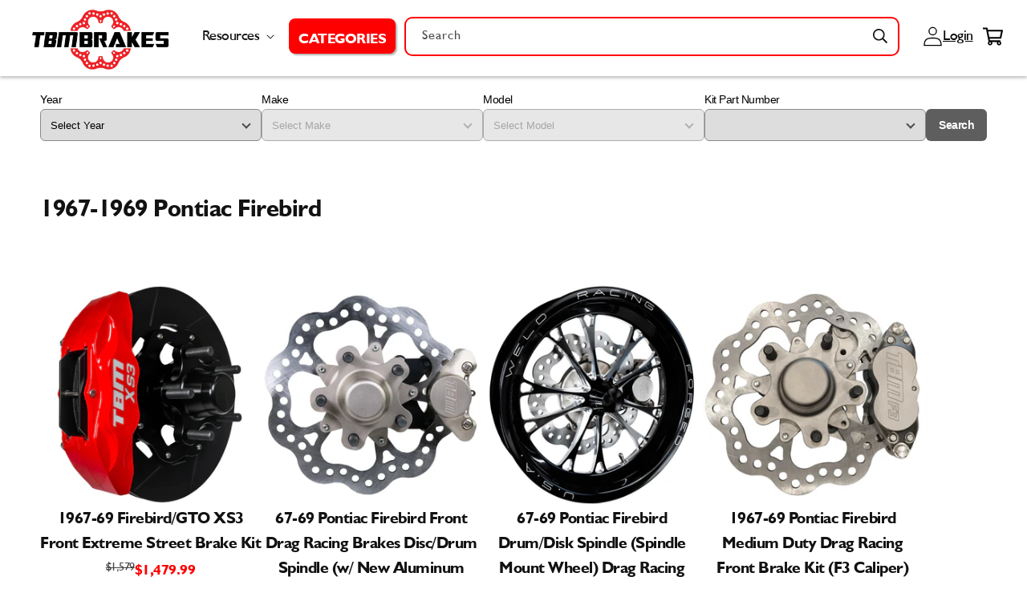

--- FILE ---
content_type: text/html; charset=utf-8
request_url: https://tbmbrakes.com/collections/1967-1969-pontiac-firebird
body_size: 56847
content:















<!doctype html>
<html class="no-js" lang="en">
  <head>
    <meta charset="utf-8">
    <meta http-equiv="X-UA-Compatible" content="IE=edge">
    <meta name="viewport" content="width=device-width,initial-scale=1">
    <meta name="theme-color" content="">
    <link rel="canonical" href="https://tbmbrakes.com/collections/1967-1969-pontiac-firebird">
    <link rel="preload" as="script" href="//searchserverapi.com/widgets/shopify/init.js?a=2Z6a5Q9d9c&shop=tbm-brakes.myshopify.com">
<link rel="preload" as="style" href="//tbmbrakes.com/cdn/shop/t/20/assets/speedopz.css?v=120081503977440372601720794527">
<link rel="preload" as="script" href="//tbmbrakes.com/cdn/shop/t/20/assets/speedopz.min.js?v=71470626336418038191732569946">
  <script>let afUrls=[],extArr=[],themeChecks=[],themeArr=[],theme2Arr=[],barArr=[],trkArr=[],trekLoad=[],DFl=[],dcoo=document.cookie,docWidth=document.documentElement.clientWidth;const obsTrek=new MutationObserver(a=>{a.forEach(({addedNodes:a})=>{a.forEach(a=>{"SCRIPT"==a.tagName&&a.classList.contains("analytics")&&(a.type="text/deferTrek") || a.tagName&&a.classList.contains("boomerang")&&(a.type="text/noBoom") || a.tagName&&a.id.indexOf("web-pixels-manager")>-1&&(a.type="text/deferTrek") })})}),targetTrek=document.head;obsTrek.observe(targetTrek,{childList:!0,subtree:!1});let SSl=(a)=>{p=document.createElement("link");p.rel="preload", p.as="style", p.href=a,document.head.appendChild(p); l=document.createElement("link");l.rel="stylesheet", l.href=a,document.body.appendChild(l); };
</script><script>window.performance && window.performance.mark && window.performance.mark('shopify.content_for_header.start');</script><meta name="facebook-domain-verification" content="dskhyvqtmzblpdi2pndlv5rd6f2t5g">
<meta name="facebook-domain-verification" content="iy4vc1xsqwj2rz5sxtib2dc1dcdyei">
<meta name="google-site-verification" content="aYeTNzbTfLHBUX1Db8WE70Wf2QolxD0Z6odVlAAyFgQ">
<meta id="shopify-digital-wallet" name="shopify-digital-wallet" content="/60342730964/digital_wallets/dialog">
<meta name="shopify-checkout-api-token" content="c30946c10444efd6b69f4a6124924230">
<link rel="alternate" type="application/atom+xml" title="Feed" href="/collections/1967-1969-pontiac-firebird.atom" />
<link rel="alternate" type="application/json+oembed" href="https://tbmbrakes.com/collections/1967-1969-pontiac-firebird.oembed">
<script async="async" src="/checkouts/internal/preloads.js?locale=en-US"></script>
<link rel="preconnect" href="https://shop.app" crossorigin="anonymous">
<script async="async" src="https://shop.app/checkouts/internal/preloads.js?locale=en-US&shop_id=60342730964" crossorigin="anonymous"></script>
<script id="apple-pay-shop-capabilities" type="application/json">{"shopId":60342730964,"countryCode":"US","currencyCode":"USD","merchantCapabilities":["supports3DS"],"merchantId":"gid:\/\/shopify\/Shop\/60342730964","merchantName":"TBM Brakes","requiredBillingContactFields":["postalAddress","email","phone"],"requiredShippingContactFields":["postalAddress","email","phone"],"shippingType":"shipping","supportedNetworks":["visa","masterCard","amex","discover","elo","jcb"],"total":{"type":"pending","label":"TBM Brakes","amount":"1.00"},"shopifyPaymentsEnabled":true,"supportsSubscriptions":true}</script>
<script id="shopify-features" type="application/json">{"accessToken":"c30946c10444efd6b69f4a6124924230","betas":["rich-media-storefront-analytics"],"domain":"tbmbrakes.com","predictiveSearch":true,"shopId":60342730964,"locale":"en"}</script>
<script>var Shopify = Shopify || {};
Shopify.shop = "tbm-brakes.myshopify.com";
Shopify.locale = "en";
Shopify.currency = {"active":"USD","rate":"1.0"};
Shopify.country = "US";
Shopify.theme = {"name":"Pagespeed Optimized SpeedOpz 5.3.3 (jul'24)","id":143155560660,"schema_name":"Speedopz","schema_version":"5.3.3","theme_store_id":null,"role":"main"};
Shopify.theme.handle = "null";
Shopify.theme.style = {"id":null,"handle":null};
Shopify.cdnHost = "tbmbrakes.com/cdn";
Shopify.routes = Shopify.routes || {};
Shopify.routes.root = "/";</script>
<script type="module">!function(o){(o.Shopify=o.Shopify||{}).modules=!0}(window);</script>
<script>!function(o){function n(){var o=[];function n(){o.push(Array.prototype.slice.apply(arguments))}return n.q=o,n}var t=o.Shopify=o.Shopify||{};t.loadFeatures=n(),t.autoloadFeatures=n()}(window);</script>
<script>
  window.ShopifyPay = window.ShopifyPay || {};
  window.ShopifyPay.apiHost = "shop.app\/pay";
  window.ShopifyPay.redirectState = null;
</script>
<script id="shop-js-analytics" type="application/json">{"pageType":"collection"}</script>
<script defer="defer" async type="module" src="//tbmbrakes.com/cdn/shopifycloud/shop-js/modules/v2/client.init-shop-cart-sync_C5BV16lS.en.esm.js"></script>
<script defer="defer" async type="module" src="//tbmbrakes.com/cdn/shopifycloud/shop-js/modules/v2/chunk.common_CygWptCX.esm.js"></script>
<script type="module">
  await import("//tbmbrakes.com/cdn/shopifycloud/shop-js/modules/v2/client.init-shop-cart-sync_C5BV16lS.en.esm.js");
await import("//tbmbrakes.com/cdn/shopifycloud/shop-js/modules/v2/chunk.common_CygWptCX.esm.js");

  window.Shopify.SignInWithShop?.initShopCartSync?.({"fedCMEnabled":true,"windoidEnabled":true});

</script>
<script>
  window.Shopify = window.Shopify || {};
  if (!window.Shopify.featureAssets) window.Shopify.featureAssets = {};
  window.Shopify.featureAssets['shop-js'] = {"shop-cart-sync":["modules/v2/client.shop-cart-sync_ZFArdW7E.en.esm.js","modules/v2/chunk.common_CygWptCX.esm.js"],"shop-button":["modules/v2/client.shop-button_tlx5R9nI.en.esm.js","modules/v2/chunk.common_CygWptCX.esm.js"],"init-fed-cm":["modules/v2/client.init-fed-cm_CmiC4vf6.en.esm.js","modules/v2/chunk.common_CygWptCX.esm.js"],"init-windoid":["modules/v2/client.init-windoid_sURxWdc1.en.esm.js","modules/v2/chunk.common_CygWptCX.esm.js"],"init-shop-cart-sync":["modules/v2/client.init-shop-cart-sync_C5BV16lS.en.esm.js","modules/v2/chunk.common_CygWptCX.esm.js"],"init-shop-email-lookup-coordinator":["modules/v2/client.init-shop-email-lookup-coordinator_B8hsDcYM.en.esm.js","modules/v2/chunk.common_CygWptCX.esm.js"],"shop-cash-offers":["modules/v2/client.shop-cash-offers_DOA2yAJr.en.esm.js","modules/v2/chunk.common_CygWptCX.esm.js","modules/v2/chunk.modal_D71HUcav.esm.js"],"pay-button":["modules/v2/client.pay-button_FdsNuTd3.en.esm.js","modules/v2/chunk.common_CygWptCX.esm.js"],"shop-login-button":["modules/v2/client.shop-login-button_C5VAVYt1.en.esm.js","modules/v2/chunk.common_CygWptCX.esm.js","modules/v2/chunk.modal_D71HUcav.esm.js"],"shop-toast-manager":["modules/v2/client.shop-toast-manager_ClPi3nE9.en.esm.js","modules/v2/chunk.common_CygWptCX.esm.js"],"avatar":["modules/v2/client.avatar_BTnouDA3.en.esm.js"],"init-shop-for-new-customer-accounts":["modules/v2/client.init-shop-for-new-customer-accounts_ChsxoAhi.en.esm.js","modules/v2/client.shop-login-button_C5VAVYt1.en.esm.js","modules/v2/chunk.common_CygWptCX.esm.js","modules/v2/chunk.modal_D71HUcav.esm.js"],"init-customer-accounts":["modules/v2/client.init-customer-accounts_DxDtT_ad.en.esm.js","modules/v2/client.shop-login-button_C5VAVYt1.en.esm.js","modules/v2/chunk.common_CygWptCX.esm.js","modules/v2/chunk.modal_D71HUcav.esm.js"],"init-customer-accounts-sign-up":["modules/v2/client.init-customer-accounts-sign-up_CPSyQ0Tj.en.esm.js","modules/v2/client.shop-login-button_C5VAVYt1.en.esm.js","modules/v2/chunk.common_CygWptCX.esm.js","modules/v2/chunk.modal_D71HUcav.esm.js"],"lead-capture":["modules/v2/client.lead-capture_Bi8yE_yS.en.esm.js","modules/v2/chunk.common_CygWptCX.esm.js","modules/v2/chunk.modal_D71HUcav.esm.js"],"checkout-modal":["modules/v2/client.checkout-modal_BPM8l0SH.en.esm.js","modules/v2/chunk.common_CygWptCX.esm.js","modules/v2/chunk.modal_D71HUcav.esm.js"],"shop-follow-button":["modules/v2/client.shop-follow-button_Cva4Ekp9.en.esm.js","modules/v2/chunk.common_CygWptCX.esm.js","modules/v2/chunk.modal_D71HUcav.esm.js"],"shop-login":["modules/v2/client.shop-login_D6lNrXab.en.esm.js","modules/v2/chunk.common_CygWptCX.esm.js","modules/v2/chunk.modal_D71HUcav.esm.js"],"payment-terms":["modules/v2/client.payment-terms_CZxnsJam.en.esm.js","modules/v2/chunk.common_CygWptCX.esm.js","modules/v2/chunk.modal_D71HUcav.esm.js"]};
</script>
<script>afUrls.push("https:\/\/id-shop.govx.com\/app\/tbm-brakes.myshopify.com\/govx.js?shop=tbm-brakes.myshopify.com");</script><script>afUrls.push("https:\/\/na.shgcdn3.com\/pixel-collector.js?shop=tbm-brakes.myshopify.com");</script><script>afUrls.push("https:\/\/cdn.hextom.com\/js\/quickannouncementbar.js?shop=tbm-brakes.myshopify.com");</script><script>afUrls.push("https:\/\/omnisnippet1.com\/platforms\/shopify.js?source=scriptTag\u0026v=2025-05-15T12\u0026shop=tbm-brakes.myshopify.com");</script><script>afUrls.push("https:\/\/shopify-duty-tax.prod.zdops.net\/hello?1750095036795\u0026shop=tbm-brakes.myshopify.com");</script><script>afUrls.push("https:\/\/searchanise-ef84.kxcdn.com\/widgets\/shopify\/init.js?a=2Z6a5Q9d9c\u0026shop=tbm-brakes.myshopify.com");</script><script id="__st">var __st={"a":60342730964,"offset":-18000,"reqid":"a2209dfc-e070-48d8-9772-41ffb4794b4e-1768846142","pageurl":"tbmbrakes.com\/collections\/1967-1969-pontiac-firebird","u":"b0031467eb20","p":"collection","rtyp":"collection","rid":400064839892};</script>
<script>window.ShopifyPaypalV4VisibilityTracking = true;</script>
<script id="captcha-bootstrap">!function(){'use strict';const t='contact',e='account',n='new_comment',o=[[t,t],['blogs',n],['comments',n],[t,'customer']],c=[[e,'customer_login'],[e,'guest_login'],[e,'recover_customer_password'],[e,'create_customer']],r=t=>t.map((([t,e])=>`form[action*='/${t}']:not([data-nocaptcha='true']) input[name='form_type'][value='${e}']`)).join(','),a=t=>()=>t?[...document.querySelectorAll(t)].map((t=>t.form)):[];function s(){const t=[...o],e=r(t);return a(e)}const i='password',u='form_key',d=['recaptcha-v3-token','g-recaptcha-response','h-captcha-response',i],f=()=>{try{return window.sessionStorage}catch{return}},m='__shopify_v',_=t=>t.elements[u];function p(t,e,n=!1){try{const o=window.sessionStorage,c=JSON.parse(o.getItem(e)),{data:r}=function(t){const{data:e,action:n}=t;return t[m]||n?{data:e,action:n}:{data:t,action:n}}(c);for(const[e,n]of Object.entries(r))t.elements[e]&&(t.elements[e].value=n);n&&o.removeItem(e)}catch(o){console.error('form repopulation failed',{error:o})}}const l='form_type',E='cptcha';function T(t){t.dataset[E]=!0}const w=window,h=w.document,L='Shopify',v='ce_forms',y='captcha';let A=!1;((t,e)=>{const n=(g='f06e6c50-85a8-45c8-87d0-21a2b65856fe',I='https://cdn.shopify.com/shopifycloud/storefront-forms-hcaptcha/ce_storefront_forms_captcha_hcaptcha.v1.5.2.iife.js',D={infoText:'Protected by hCaptcha',privacyText:'Privacy',termsText:'Terms'},(t,e,n)=>{const o=w[L][v],c=o.bindForm;if(c)return c(t,g,e,D).then(n);var r;o.q.push([[t,g,e,D],n]),r=I,A||(h.body.append(Object.assign(h.createElement('script'),{id:'captcha-provider',async:!0,src:r})),A=!0)});var g,I,D;w[L]=w[L]||{},w[L][v]=w[L][v]||{},w[L][v].q=[],w[L][y]=w[L][y]||{},w[L][y].protect=function(t,e){n(t,void 0,e),T(t)},Object.freeze(w[L][y]),function(t,e,n,w,h,L){const[v,y,A,g]=function(t,e,n){const i=e?o:[],u=t?c:[],d=[...i,...u],f=r(d),m=r(i),_=r(d.filter((([t,e])=>n.includes(e))));return[a(f),a(m),a(_),s()]}(w,h,L),I=t=>{const e=t.target;return e instanceof HTMLFormElement?e:e&&e.form},D=t=>v().includes(t);t.addEventListener('submit',(t=>{const e=I(t);if(!e)return;const n=D(e)&&!e.dataset.hcaptchaBound&&!e.dataset.recaptchaBound,o=_(e),c=g().includes(e)&&(!o||!o.value);(n||c)&&t.preventDefault(),c&&!n&&(function(t){try{if(!f())return;!function(t){const e=f();if(!e)return;const n=_(t);if(!n)return;const o=n.value;o&&e.removeItem(o)}(t);const e=Array.from(Array(32),(()=>Math.random().toString(36)[2])).join('');!function(t,e){_(t)||t.append(Object.assign(document.createElement('input'),{type:'hidden',name:u})),t.elements[u].value=e}(t,e),function(t,e){const n=f();if(!n)return;const o=[...t.querySelectorAll(`input[type='${i}']`)].map((({name:t})=>t)),c=[...d,...o],r={};for(const[a,s]of new FormData(t).entries())c.includes(a)||(r[a]=s);n.setItem(e,JSON.stringify({[m]:1,action:t.action,data:r}))}(t,e)}catch(e){console.error('failed to persist form',e)}}(e),e.submit())}));const S=(t,e)=>{t&&!t.dataset[E]&&(n(t,e.some((e=>e===t))),T(t))};for(const o of['focusin','change'])t.addEventListener(o,(t=>{const e=I(t);D(e)&&S(e,y())}));const B=e.get('form_key'),M=e.get(l),P=B&&M;t.addEventListener('DOMContentLoaded',(()=>{const t=y();if(P)for(const e of t)e.elements[l].value===M&&p(e,B);[...new Set([...A(),...v().filter((t=>'true'===t.dataset.shopifyCaptcha))])].forEach((e=>S(e,t)))}))}(h,new URLSearchParams(w.location.search),n,t,e,['guest_login'])})(!0,!0)}();</script>
<script integrity="sha256-4kQ18oKyAcykRKYeNunJcIwy7WH5gtpwJnB7kiuLZ1E=" data-source-attribution="shopify.loadfeatures" defer="defer" src="//tbmbrakes.com/cdn/shopifycloud/storefront/assets/storefront/load_feature-a0a9edcb.js" crossorigin="anonymous"></script>
<script crossorigin="anonymous" defer="defer" src="//tbmbrakes.com/cdn/shopifycloud/storefront/assets/shopify_pay/storefront-65b4c6d7.js?v=20250812"></script>
<script data-source-attribution="shopify.dynamic_checkout.dynamic.init">var Shopify=Shopify||{};Shopify.PaymentButton=Shopify.PaymentButton||{isStorefrontPortableWallets:!0,init:function(){window.Shopify.PaymentButton.init=function(){};var t=document.createElement("script");t.src="https://tbmbrakes.com/cdn/shopifycloud/portable-wallets/latest/portable-wallets.en.js",t.type="module",document.head.appendChild(t)}};
</script>
<script data-source-attribution="shopify.dynamic_checkout.buyer_consent">
  function portableWalletsHideBuyerConsent(e){var t=document.getElementById("shopify-buyer-consent"),n=document.getElementById("shopify-subscription-policy-button");t&&n&&(t.classList.add("hidden"),t.setAttribute("aria-hidden","true"),n.removeEventListener("click",e))}function portableWalletsShowBuyerConsent(e){var t=document.getElementById("shopify-buyer-consent"),n=document.getElementById("shopify-subscription-policy-button");t&&n&&(t.classList.remove("hidden"),t.removeAttribute("aria-hidden"),n.addEventListener("click",e))}window.Shopify?.PaymentButton&&(window.Shopify.PaymentButton.hideBuyerConsent=portableWalletsHideBuyerConsent,window.Shopify.PaymentButton.showBuyerConsent=portableWalletsShowBuyerConsent);
</script>
<script data-source-attribution="shopify.dynamic_checkout.cart.bootstrap">document.addEventListener("DOMContentLoaded",(function(){function t(){return document.querySelector("shopify-accelerated-checkout-cart, shopify-accelerated-checkout")}if(t())Shopify.PaymentButton.init();else{new MutationObserver((function(e,n){t()&&(Shopify.PaymentButton.init(),n.disconnect())})).observe(document.body,{childList:!0,subtree:!0})}}));
</script>
<link id="shopify-accelerated-checkout-styles" rel="stylesheet" media="screen" href="https://tbmbrakes.com/cdn/shopifycloud/portable-wallets/latest/accelerated-checkout-backwards-compat.css" crossorigin="anonymous">
<style id="shopify-accelerated-checkout-cart">
        #shopify-buyer-consent {
  margin-top: 1em;
  display: inline-block;
  width: 100%;
}

#shopify-buyer-consent.hidden {
  display: none;
}

#shopify-subscription-policy-button {
  background: none;
  border: none;
  padding: 0;
  text-decoration: underline;
  font-size: inherit;
  cursor: pointer;
}

#shopify-subscription-policy-button::before {
  box-shadow: none;
}

      </style>

<script>window.performance && window.performance.mark && window.performance.mark('shopify.content_for_header.end');</script><link rel="icon" type="image/png" href="//tbmbrakes.com/cdn/shop/files/TBM-ROTOR-LOGO-red-BLACK.png?crop=center&height=32&v=1656352424&width=32">

      <title>
        1967-1969 Pontiac Firebird
 &ndash; TBM Brakes</title>
  
      
        <meta name="description" content="1967 / 1968 / 1969 1st Gen Pontiac Firebird 2 and 4 Piston Drag Racing and Street Use Brake Kits for Disk and Drum Spindles ">
      
<meta property="og:site_name" content="TBM Brakes"><meta property="og:url" content="https://tbmbrakes.com/collections/1967-1969-pontiac-firebird"><meta property="og:title" content="1967-1969 Pontiac Firebird"><meta property="og:type" content="product.group"><meta property="og:description" content="1967 / 1968 / 1969 1st Gen Pontiac Firebird 2 and 4 Piston Drag Racing and Street Use Brake Kits for Disk and Drum Spindles "><meta property="og:image" content="http://tbmbrakes.com/cdn/shop/files/SmallerRedBlack_cf72e6f3-8af3-469e-8e5f-92fd7720c322.png?v=1767028763"><meta property="og:image:secure_url" content="https://tbmbrakes.com/cdn/shop/files/SmallerRedBlack_cf72e6f3-8af3-469e-8e5f-92fd7720c322.png?v=1767028763"><meta property="og:image:width" content="3394"><meta property="og:image:height" content="1687"><meta name="twitter:card" content="summary_large_image"><meta name="twitter:title" content="1967-1969 Pontiac Firebird"><meta name="twitter:description" content="1967 / 1968 / 1969 1st Gen Pontiac Firebird 2 and 4 Piston Drag Racing and Street Use Brake Kits for Disk and Drum Spindles "><link rel="preload" as="font" type="font/woff2" crossorigin href="//tbmbrakes.com/cdn/shop/t/20/assets/humanist521-bold-italic.woff2?v=165004984480067274501720794508">
<link rel="preload" as="font" type="font/woff2" crossorigin href="//tbmbrakes.com/cdn/shop/t/20/assets/humanist521-bold.woff2?v=49125403785698505521720794509">
<link rel="preload" as="font" type="font/woff2" crossorigin href="//tbmbrakes.com/cdn/shop/t/20/assets/humanist521.woff2?v=11799057531391258441720794510">

<style data-shopify>

@font-face {font-family: "humanist521"; font-style: italic; font-weight:700;font-display: swap; src: url("//tbmbrakes.com/cdn/shop/t/20/assets/humanist521-bold-italic.woff2?v=165004984480067274501720794508") format("woff2"), url("//tbmbrakes.com/cdn/shop/t/20/assets/humanist521-bold-italic.woff?v=155815204959764442011720794508") format("woff");}
@font-face {font-family: "humanist521"; font-style: normal; font-weight:700;font-display: swap; src: url("//tbmbrakes.com/cdn/shop/t/20/assets/humanist521-bold.woff2?v=49125403785698505521720794509") format("woff2"), url("//tbmbrakes.com/cdn/shop/t/20/assets/humanist521-bold.woff?v=172138170501284093571720794509") format("woff");}
@font-face {font-family: "humanist521"; font-style: normal; font-weight:400;font-display: swap; src: url("//tbmbrakes.com/cdn/shop/t/20/assets/humanist521.woff2?v=11799057531391258441720794510") format("woff2"), url("//tbmbrakes.com/cdn/shop/t/20/assets/humanist521.woff?v=98467617113470437321720794510") format("woff");}

</style><style data-shopify>


  :root, body { --font-body-family: humanist521, -apple-system, 'Segoe UI', Roboto, 'Helvetica Neue', 'Noto Sans', 'Liberation Sans', Arial, sans-serif, 'Apple Color Emoji', 'Segoe UI Emoji', 'Segoe UI Symbol', 'Noto Color Emoji';--font-body-style: normal;--font-body-weight: 400;--font-body-weight-bold: 700;--font-heading-family: humanist521, -apple-system, 'Segoe UI', Roboto, 'Helvetica Neue', 'Noto Sans', 'Liberation Sans', Arial, sans-serif, 'Apple Color Emoji', 'Segoe UI Emoji', 'Segoe UI Symbol', 'Noto Color Emoji';--font-heading-style: normal;--font-heading-weight: 400;--font-body-scale: 1.0;--font-heading-scale: 1.0;--color-base-heading: #121212;--color-base-text: 18, 18, 18;--color-shadow: 18, 18, 18;--color-base-background-1: 255, 255, 255;--color-base-background-2: 250, 250, 250;--color-base-background-3: 249, 223, 0;--color-base-solid-button-labels: 255, 255, 255;--color-base-outline-button-labels: 18, 18, 18;--color-base-accent-1: 226, 33, 32;--color-base-accent-2: 34, 137, 7;--color-base-accent-3: 249, 223, 0;--payment-terms-background-color: #ffffff;--gradient-base-background-1: #ffffff;--gradient-base-background-2: #fafafa;--gradient-base-background-3: #f9df00;--gradient-base-accent-1: #e22120;--gradient-base-accent-2: #228907;--gradient-base-accent-3: #f9df00;--media-padding: px;--media-border-opacity: 0.05;--media-border-width: 1px;--media-radius: 0px;--media-shadow-opacity: 0.0;--media-shadow-horizontal-offset: 0px;--media-shadow-vertical-offset: 4px;--media-shadow-blur-radius: 5px;--page-width: 130rem;--page-width-margin: 0rem;--card-image-padding: 0.0rem;--card-corner-radius: 0.0rem;--card-text-alignment: left;--card-border-width: 0.0rem;--card-border-opacity: 0.1;--card-shadow-opacity: 0.0;--card-shadow-horizontal-offset: 0.0rem;--card-shadow-vertical-offset: 0.4rem;--card-shadow-blur-radius: 0.5rem;--badge-corner-radius: 4.0rem;--popup-border-width: 1px;--popup-border-opacity: 0.1;--popup-corner-radius: 0px;--popup-shadow-opacity: 0.0;--popup-shadow-horizontal-offset: 0px;--popup-shadow-vertical-offset: 4px;--popup-shadow-blur-radius: 5px;--drawer-border-width: 1px;--drawer-border-opacity: 0.1;--drawer-shadow-opacity: 0.0;--drawer-shadow-horizontal-offset: 0px;--drawer-shadow-vertical-offset: 4px;--drawer-shadow-blur-radius: 5px;--spacing-sections: 0px;@media(max-width:749px){--spacing-sections: 0px;}--grid-desktop-vertical-spacing: 8px;--grid-desktop-horizontal-spacing: 8px;--grid-mobile-vertical-spacing: 4px;--grid-mobile-horizontal-spacing: 4px;--text-boxes-border-opacity: 0.1;--text-boxes-border-width: 0px;--text-boxes-radius: 0px;--text-boxes-shadow-opacity: 0.0;--text-boxes-shadow-horizontal-offset: 0px;--text-boxes-shadow-vertical-offset: 4px;--text-boxes-shadow-blur-radius: 5px;--buttons-radius: 0px;--buttons-radius-outset: 0px;--buttons-border-width: 1px;--buttons-border-opacity: 1.0;--buttons-shadow-opacity: 0.0;--buttons-shadow-horizontal-offset: 0px;--buttons-shadow-vertical-offset: 4px;--buttons-shadow-blur-radius: 5px;--buttons-border-offset: 0px;--inputs-radius: 0px;--inputs-border-width: 1px;--inputs-border-opacity: 0.55;--inputs-shadow-opacity: 0.0;--inputs-shadow-horizontal-offset: 0px;--inputs-margin-offset: 0px;--inputs-shadow-vertical-offset: 4px;--inputs-shadow-blur-radius: 5px;--inputs-radius-outset: 0px;--variant-pills-radius: 40px;--variant-pills-border-width: 1px;--variant-pills-border-opacity: 0.55;--variant-pills-shadow-opacity: 0.0;--variant-pills-shadow-horizontal-offset: 0px;--variant-pills-shadow-vertical-offset: 4px;--variant-pills-shadow-blur-radius: 5px;--align-items:stretch;--block-display: revert; --block-gap: 10px; --block-height: revert; --block-overlay-color: revert; --block-overlay-opacity: revert; --block-pos-left: revert; --block-pos-top: revert; --block-position: relative; --block-translate: revert; --block-width: 100%; --block-z-index: revert;--button-border: revert; --button-color: revert; --button-hover-color: revert; --button-padding: revert; --button-radius: revert; --button-shadow: revert; --button-text-color: revert; --color-foreground-h1:revert; --color-foreground-h2:revert; --color-foreground-h3:revert; --color-foreground-h4:revert; --color-foreground-h5:revert; --color-foreground-h6:revert; --color-foreground-p:revert; --font-size-h1:50px; --font-size-h2:30px; --font-size-h3:20px; --font-size-h4:1.6rem; --font-size-h5:1.3rem; --font-size-h6:18px; --font-size-p:18px; --font-weight-h1:400; --font-weight-h2:400; --font-weight-h3:400; --font-weight-h4:400; --font-weight-h5:400; --font-weight-h6:400; --font-weight-p:400; --grid-column-gap: unset; --grid-row-gap: unset; --grid-temp-areas: auto; --grid-temp-columns: auto; --grid-temp-rows: auto; --icon-bg-color: revert; --icon-color:revert; --icon-flex-flow: revert; --icon-gap: revert; --icon-height:1em; --icon-isize: 1em; --icon-osize: revert; --icon-radius: revert; --icon-rotate:0deg; --icon-width: 1em; --justify-content:flex-start; --letter-spacing:revert; --line-height:revert; --section-display:flex; --section-height: unset; --section-place-self: unset; --section-position:relative; --text-align: left;--transform-x: 0; --transform-y: -50%;--image-opacity:0; --image-overlay:#000; --image-height:100%; --image-width:100%; --object-fit:cover; --object-position:center;}*,*::before,*::after {box-sizing: inherit;}html {box-sizing: border-box;font-size: calc(var(--font-body-scale) * 62.5%);height: 100%;}body {display: grid;grid-template-rows: auto auto 1fr auto;grid-template-columns: 100%;min-height: 100%;margin: 0;font-size: 1.5rem;letter-spacing: 0.06rem;line-height: calc(1 + 0.8 / var(--font-body-scale));font-family: var(--font-body-family);font-style: var(--font-body-style); font-weight: var(--font-body-weight);}body {    -webkit-font-smoothing: antialiased;    -webkit-text-size-adjust: 100%;    letter-spacing: -0.05rem;font-weight:400;}.thin, .thin p, .thin a {--font-heading-weight:200;--font-body-weight:200; font-weight:200;--font-weight-h1:200; --font-weight-h2:200; --font-weight-h3:200; --font-weight-h4:200; --font-weight-h5:200; --font-weight-h6:200; --font-weight-p:200;}.lighter, .lighter p, .lighter a {--font-heading-weight:300;--font-body-weight:300; font-weight:300;--font-weight-h1:300; --font-weight-h2:300; --font-weight-h3:300; --font-weight-h4:300; --font-weight-h5:300; --font-weight-h6:300; --font-weight-p:300;}.normal, .normal p, .normal a {--font-heading-weight:400;--font-body-weight:400; font-weight:400;--font-weight-h1:400; --font-weight-h2:400; --font-weight-h3:400; --font-weight-h4:400; --font-weight-h5:400; --font-weight-h6:400; --font-weight-p:400;}.medium, .medium p, .medium a {--font-heading-weight:500;--font-body-weight:500;font-weight:500;--font-weight-h1:500; --font-weight-h2:500; --font-weight-h3:500; --font-weight-h4:500; --font-weight-h5:500; --font-weight-h6:500; --font-weight-p:500;}.bold, .bold p, .bold a, strong, b {--font-heading-weight:700;--font-body-weight:700; font-weight:700;--font-weight-h1:700; --font-weight-h2:700; --font-weight-h3:700; --font-weight-h4:700; --font-weight-h5:700; --font-weight-h6:700; --font-weight-p:700;}., . p, . a {font-family: 'humanist521';--font-heading-family: 'humanist521'; --font-body-family: 'humanist521';}@media (max-width:749px){ body {font-size: 1.6rem;} :root, body {--font-size-h1:28px; --font-size-h2:21px; --font-size-h3:18px; --font-size-h4:1.6rem; --font-size-h5:1.2rem; --font-size-h6:16px; --font-size-p:16px;} }
</style>
      <link href="//tbmbrakes.com/cdn/shop/t/20/assets/speedopz.css?v=120081503977440372601720794527" rel="stylesheet" type="text/css" media="all" />
      		
 
<style data-shopify>
		
		
/*! shopify section */
		.spd__flexiSectionStyle {display:none}
		.block-style-grid {display: grid;}
		.spd__grid__item {width:var(--grid-item-width);max-width: var(--grid-item-max-width);}
		.footer__blocks-wrapper.adv-grid-setting {display: grid; grid-template-areas: var(--grid-temp-areas); grid-template-columns: var(--grid-temp-columns); grid-template-rows: var(--grid-temp-rows); column-gap: var(--grid-column-gap); row-gap: var(--grid-row-gap);}
		
/*! Sections */
		a.section_link {text-decoration: none;width:100%;}
		a.spd__link, a.spd__block_link {text-decoration: none;}
		a.spd__flxiBlock.spd__link {display: flex;flex-direction: column;}

	.spd__flxiSection {position:var(--section-position);} 
	
	
    @media (min-width:1380px){.width-page {--page-width-padding: calc((100% - 1300px) / 2); padding-left:var(--page-width-padding); padding-right:var(--page-width-padding);} }
		@media (max-width:1379px) and (min-width:750px) {.width-page {--page-width-padding: 40px;} }
    @media (max-width:749px) {.width-page {--page-width-padding: 20px;} }
		
		/*! Section Titleblock */
		.spd__titleBlock.spd__rich_text.heading {display: flex;gap: 1em;justify-content: center;}
		.spd__titleBlock.spd__rich_text.absolute {position: absolute;z-index: 1;}
		.spd__flxiSection, .spd__flxi_grid {display: var(--section-display); height:var(--section-height); flex-direction:var(--section-flex-direction); flex-wrap:var(--section-flex-wrap); justify-content: var(--justify-content); align-items: var(--align-items);gap:var(--block-gap);}
		.spd__flxiSection .spd__titleBlock.spd__rich_text.txt-blk-sec {width: 100%;display: flex;flex-direction:column;align-items: center;justify-content: center;}


		/*! Blocks */
		.spd__flxiSlider>.spd__flxiBlock, .spd__flxiSection>.spd__flxiBlock, .spd__flxi_grid>.spd__flxi_grid-item, .spd__flxiSection>.spd__flxi_grid-item {width: var(--block-width);height:var(--section-height);max-width:100%; position:var(--block-position);}
		.spd__flxi_grid .spd__flxi_dynamic {display: var(--block-display);}
		.spd__flxi_grid.spd__section--flex_grid, .spd__flxi_grid-item>.spd__flxiBlock {width: 100%;}
		
		.spd__flxiSlide {width:var(--slide-width)}
		.spd__flxiSlide>.spd__flxiBlock {width: var(--block-width);margin-left:auto; margin-right:auto;}
		
		.spd__flxiSider>.spd__flxiBlock {padding-left:var(--block-gap); padding-right:var(--block-gap);}
		
		/*! images */
		img.img-responsive {max-width: 100%;}
		
		.spd--img-wrapper img {object-fit:var(--object-fit); object-position:var(--object-position);width:100%;height:100%;}
		.spd__flxiSection .spd__flxiBlock.spd__image {width:var(--block-width);overflow:hidden;position:relative;}
		.spd__Block.spd__image {width: var(--block-width);}
		.spd__block_link .spd__image.spd__imgFit {width: 100%;}
		.spd__image.spd__imgFit .spd--img-wrapper {width: 100%;position: relative;}
		.spd__image.spd__imgFit .spd--img-wrapper img {position:absolute;top:0;left:0}
		
		.spd__image.portraitFit .spd--img-wrapper {padding-bottom: 150%;}
		.spd__image.squareFit .spd--img-wrapper{padding-bottom: 100%;}
		.spd__image.standardFit .spd--img-wrapper{padding-bottom: 75%;}
		.spd__image.wideFit .spd--img-wrapper{padding-bottom: 56.25%;} 
		.spd__image.imageFit .spd--img-wrapper{padding-bottom:var(--image-height);}
		.spd__image.customFit .spd--img-wrapper {width:var(--image-width); height:var(--image-height);}
		.spd__image.heightFix .spd--img-wrapper{height:var(--image-height);}
		 
		@media(max-width:749px){
		  .spd__image.spd__imgMFit {overflow: hidden;position: relative;width: 100%;height: 0;}
		  .spd__image.spd__imgMFit .spd--img-wrapper {height: 100%;width: 100%;position: absolute;}
		  .spd__image.portraitMFit {padding-bottom: 150%;}
		  .spd__image.squareMFit {padding-bottom: 100%;}
		  .spd__image.standardMFit {padding-bottom: 75%;}
		  .spd__image.wideMFit {padding-bottom: 56.25%;} 
		  .spd__image.imageMFit {padding-bottom:var(--image-height);}
		  .spd__image.customMFit {width:var(--image-width); height:var(--image-height);}
		  .spd__image.heightMFix {height:var(--image-height);}
		}
		
		/*! image overlay color */
		.img-spd__image.img-overlay {background-color: var(--image-overlay);}
		.img-spd__image.img-overlay img {opacity: var(--image-opacity);}
		.spd--img-wrapper.mouseTrack.zooming img{transform: scale(1.9);}
		
		@media(min-width:750px){.img-mob, .img-tab {display:none} .show__mobile,.show__tablet,.show__tablet_mobile {display:none!important}}
		@media(max-width:749px) and (min-width:421px){.img-desk, .img-mob {display:none} .img-tab{display:revert;}.show__desk,.show__mobile,.show__desk_mobile {display:none!important}}
		@media(max-width:420px){.img-desk, .img-tab {display:none} .img-mob{display:revert;}.show__desk,.show__tablet,.show__desk_tablet {display:none!important}}    
		
		
		

		/*! TextBlocks */
		.spd__text p{text-align:var(--text-align);}
		.spd__text.tx_icon svg{width:var(--icon-width); height:var(--icon-height); display:block; transform: rotate(var(--icon-rotate));}
		.spd__text.tx_icon p {display:flex;justify-content: var(--icon-align);margin-bottom:0;color:var(--icon-color);}
		.spd__bulletList .spd__text {position: relative; padding-left:var(--icon-padding);}
		.spd__bulletList .spd__text:before {background-color: currentColor;color:var(--icon-color);font-family: none; content: ''; width: var(--icon-width);height:var(--icon-height); position: absolute; top: 50%; left: 0;transform: translate(var(--transform-x), var(--transform-y)) rotate(var(--icon-rotate)); border-radius: var(--icon-width);z-index:1;}
		.spd__bulletList .spd__text.noIcon {padding-left: 0;}
		.spd__bulletList .spd__text.noIcon:before, .spd__flxiSection .spd__bulletList .spd__text.noIcon:after {background-color: revert;color:revert;font-family: revert; content: ''; width: revert;height:revert; position: revert; top: revert; left:revert;transform:revert;}
		.spd__text.spd__overlay, .spd__flxiBlock.spd__overlay {position: absolute;top: 50%;left: 50%;transform: translate(-50%, -50%);}
		
    
    /*! Buttons */
		div.spd__flxiSection .spd__flxiBlock.spd__button .button {padding: var(--button-padding);border-radius : var(--button-radius);border: var(--button-border);background-color: var(--button-color);box-shadow: var(--button-shadow);display:grid;}
		.spd__button .button p {color: var(--button-text-color);}
		div.spd__flxiSection .spd__flxiBlock.spd__button .button:hover {background-color: var(--button-hover-color);}
		div.spd__flxiSection .spd__flxiBlock.spd__button.none .button {grid-template-areas:"heading" "subhead"; grid-template-rows: 1fr; grid-template-columns: 1fr;justify-content:center}
		div.spd__flxiSection .spd__flxiBlock.spd__button.none .button p.btn_heading {grid-area: heading;margin:0;text-align:center}
		div.spd__flxiSection .spd__flxiBlock.spd__button.none .button p.btn_subhead {grid-area: subhead;margin:0;text-align:center}
		button.center {display: flex;margin: auto;}
		button.pill {border-radius: 100px;}
		button:hover {-webkit-transition: all .3s ease-in-out;-moz-transition: all .3s ease-in-out;-ms-transition: all .3s ease-in-out;-o-transition: all .3s ease-in-out;transition: all .3s ease-in-out;}
		button.hoverInvert:hover {--color-button: var(--color-foreground);--color-button-text: var(--color-background);--color-foreground-heading:var(--color-background);--color-foregroundt: var(--color-background);}
		button.hoverShadow:hover {box-shadow: 0 7px 20px 4px #d6854d4d;}.product-popup-modal__opener.finance-paragraph button {font-size: 13px;text-decoration-thickness: unset;}
		


		
		span.spd-finance-logo svg {width: 60px;height: 20px;}



		ul.list.list-social {display:flex; flex-flow: var(--icon-flex-flow); justify-content: var(--justify-content); align-items: var(--align-items); gap: var(--icon-gap);}
		ul.list.list-social li {background-color: var(--icon-bg-color); border-radius: var(--icon-radius); width: var(--icon-osize); height: var(--icon-osize);}
		ul.list.list-social li a.list-social__link.link {width: 100%;height: 100%;display: flex;align-items: center;justify-content: center;}
		ul.list.list-social li svg.icon {width: var(--icon-isize); height: var(--icon-isize); color: var(--icon-color);}
		.header__icon .icon.fa-icon {fill: currentColor;}
		header-drawer .header__icon .icon.icon-hamburger {width:25px;height:25px}
		.product-form__input {align-items: baseline;display: flex;flex-wrap: wrap;}
		.product-form__input label p.marginzero {--font-size-p: 1.4rem;width: 100%;text-align: center;margin: 0.4em 0;}
		.product-form__input input[type=radio]+label.spd__imgLabel {border: 0;border-radius: 10px;padding: 10px 5px 0;}
		.product-form__input input[type=radio]:checked+label.spd__imgLabel {--color-foreground:var(--color-base-accent-2);}
		.product-form__input input[type=radio]:checked+label.spd__imgLabel p {--color-foreground:255,255,255;}
		label img.thumb {max-width: 100%;}
		.product-form__input input[type=radio]+label.spd__imgLabel
		
		
		
		.card-information__wrapper > * {color: rgb(var(--color-foreground-heading));}
		.header-shadow {box-shadow: 0px 2px 4px 0px rgb(0 0 0 / 28%);}
		#shopify-section-header {z-index: 20;}
		
		.cardLabel {text-align: center;background: #fbfbfb;color: black;font-weight: 600;text-transform: uppercase;margin-bottom: 0.3em;}
		
		
		
		
		
		
		.color-accent-1 *{--color-foreground-heading: var(--color-base-solid-button-labels)}
		.color-accent-2 *{--color-foreground-heading: var(--color-base-solid-button-labels)}
		.color-accent-3 *{--color-foreground-heading: var(--color-base-solid-button-labels)}
		
		.noSaleItem .spd__saleBadge {display: none!important;}
		
		/*! icons */
		
		.spd__text.cssIcon:before{content: '';width: 1em;height: 1em;background-color: currentColor;left: 0;top: 50%;transform: translateY(-50%);position: absolute;}
		.spd__text.cssIcon {position:relative}
		
		.spd__text.icon-star_5:before { color:#f8b42f;transform: translateY(70%); width: 5.5em; height: 1.1em; -webkit-mask-image: url("data:image/svg+xml,%3Csvg viewBox='0 0 100 100' xmlns='http://www.w3.org/2000/svg'%3E%3Cpath d='M100 38.1l-36.2-1.9L50 1.9 36.2 36.2 0 38.1l28.1 23.8-9.3 36.2 31.2-20 31.2 20-9.4-35.6z'%3E%3C/path%3E%3C/svg%3E");}
		.spd__text.icon-star_5{margin-bottom: 1.5em;}  
		
		.preOrder .spd__Global-presale_tag {display:grid;grid-template-areas:"svg text1" "svg text2";grid-template-columns:29px auto;grid-template-rows:22px auto;grid-gap:0px 20px;padding:12px;background-color:#ebf8fa;border-left:8px solid #99d6e9;}
		.preOrder .spd__Global-custom--svg{grid-area:svg;}
		.preOrder .spd__Global-custom--text.text-block-1{grid-area:text1;}
		.preOrder .spd__Global-custom--text.text-block-2{grid-area:text2;font-size:13px;}
		.available .spd__Global-presale_tag, .unavailable .spd__Global-presale_tag {display:none}
		
		
		/*! slideshow */
		slideshow-component.arrows .slideshow__controls {display:none}
		.arrows button.slider-button {position: absolute;top: 50%;transform: translateY(-50%);z-index: 2;}
		.arrows button.slider-button--prev {left: -30px;}
		.arrows button.slider-button--next {right: -30px;}
		.arrows button.slider-button .icon {height: 1.7rem;color: rgb(var(--color-base-accent-1));}
		@media(max-width:749px){
		.arrows button.slider-button {background-color: #00000010;border-radius: 20px;}
		.arrows button.slider-button--prev {left: 0px;}
		.arrows button.slider-button--next {right: 0px;}
		}
		
		slideshow-component.spd__flxiSlider {max-width:100%;width:100%;}
		.available .spd__Global-presale_tag{display:none;}
		
		.wideThumbs button.slider-button {position: absolute;left: 0;top: 0;height: 100%;z-index: 20;background: #ffffff80;width:30px;}
		.wideThumbs button.slider-button.slider-button--next {left:unset; right:0;}
		.wideThumbs .slider-button .icon {height: 1rem;}
		
		.zooming[data-zoom-active] img {transform:scale(1.55);}
		.zoom-active{overflow:hidden;} 
		.spd__breadcrumb a {text-decoration: none;color: currentColor;margin: 0;}
		.spd__breadcrumb p {margin: 0;opacity:0.8;}
		
		.spd--img-wrapper.center {margin: auto;}
		
		bundle-selects .accordion__title span.selected-option {font-weight: 600;margin-left: 15px;}
		
		.cursorPointer {cursor:pointer}
		
		@media(max-width:749px){
		.footer-block.spd-accordion .footer-block__details-content {max-height: 0;opacity: 0;transition: 0.3s all ease;visibility: hidden;margin:0;overflow: hidden;}
		.footer-block.spd-accordion.open .footer-block__details-content {max-height: 500px;opacity: 1;transition: 0.3s all ease;visibility: visible;padding-bottom: 30px;}
		}

</style>


 
      		
<style data-shopify>
		
	.button--secondary.mrw-button {border: 1.5px solid #000;border-radius: 4px;color:#000;}
	.button--secondary.mrw-button:hover {background-color:#000; color:#fff;}
	.button--secondary.mrw-button p, .button--secondary.mrw-button a  {color: currentColor;}
	.noSaleItem .spd_discPrice {text-align:center;width: 100%;}
	.saleItem .price__element {display:flex; align-items:center;justify-content:center;gap:10px}
	.saleItem .spd_discPrice {color:red;font-weight:700;}
	.saleItem .spd_comparePrice {opacity:0.8;text-decoration:line-through;font-size:14px;}
	.prodCallout {position:absolute; top:10px; right:10px; color:#fff; background:red;padding:5px 10px;border-radius:4px;}
	.spd__flxi_grid-item .spd__flxiBlock.spd__loox-rating {justify-content: center;}
	.financeAvailable.available .affirm_price {display: block;}
	li.categories {padding: 5px 35px 5px 0; border-bottom: solid 2px red;margin: 0 10px 0 20px;font-weight: 700;text-transform: uppercase;}
	span.menuCloseLink {color: red; font-size: 16px; text-decoration: underline; font-weight: 700; float: right;cursor: pointer;}
	#product-grid-outer .spd__flxi_grid-item {background-color: #fff;padding-bottom:20px; border-radius:4px}
    div#menu-drawer {box-shadow: inset 10px 2px 4px #00000047, 2px 2px 4px #00000047;}
	.menu-drawer__menu li.show__desktop {margin: 0 1rem 0 2rem;padding-bottom:20px; font-weight: 700; text-transform: uppercase; border-bottom: solid 1px #000;}
	nav.menu-drawer__navigation {padding: 1.6rem 0;}
	.header:not(.header--middle-left) .header__inline-menu {margin-top: 0rem!important;}
	.menu-drawer__menu details summary.menu-drawer__menu-item, .menu-drawer__menu a.menu-drawer__menu-item  {font-weight: 400;text-transform: capitalize;padding: 5px 35px 5px 0;border-bottom: 1px solid #d0d0d0;margin: 0 10px 0 20px;}
	.header__icon--menu[aria-expanded=true]:before {content: "";top: unset;left: unset;height: unset;width: unset;display: block;position: unset;background: 0;}
	main#MainContent {margin: 0 0 0 auto; width:100%; transition: 0.2s width;}
	.no-js details[open]>.menu-drawer, .js details[open].menu-opening>.menu-drawer {transform: translateX(-100px)!important; padding-left:100px;}
    

	@media (min-width:750px){
		details#Details-menu-drawer-container {background: red;padding: 6px 12px;--icon-color: #fff;font-weight: 700;text-transform:uppercase;border-radius:8px;box-shadow: 2px 2px 2px rgb(0 0 0 / 30%);transition: all ease 0.05s;}
        details#Details-menu-drawer-container.menu-opening {background: #c60000;box-shadow: inset 2px 2px 2px rgb(0 0 0 / 30%);}
        details#Details-menu-drawer-container summary {text-decoration: none;}
		.overflow-hidden-tablet footer {width:calc(100% - 30rem);margin:0 0 0 auto;transition: 0.2s width;padding-left:2rem;}
		main#MainContent {margin: 0 0 0 auto; width:100%; transition: 0.2s width;}
		.overflow-hidden-tablet main#MainContent {width:calc(100% - 30rem);transition: 0.2s width;}
		.overflow-hidden-tablet main#MainContent .shopify-section .page_width {margin-left: 0rem;}
		
    }

	@media(max-width:749px){
        .header__menu-item.header__menu-item.list-menu__item {padding-left: 0;}
        li#link_home {display: none;}
        header .header__inline-menu.spd__menu-2 {--place-self:start;}
        summary.header__menu-item.list-menu__item.link.focus-inset {padding: 9px 30px 9px 0;}
        ul#HeaderMenu-MenuList-2 {width: 275px;padding: 10px 20px 30px;left: -9px;}
        }

	
		</style>


      <style data-shopify>:root, body {--section-space:70px; --block-space:40px}.space-section {margin-bottom:var(--section-space);margin-top:var(--section-space);}.space-section-bottom {margin-bottom:var(--section-space);}.space-section-top {margin-top:var(--section-space);}.pad-space-section {padding-top:var(--section-space); padding-bottom:var(--section-space);}.pad-space-section-top {padding-top:var(--section-space);}.pad-space-section-bottom {padding-bottom:var(--section-space);}.space-block {margin-bottom:var(--block-space);margin-top:var(--block-space);}.space-block-bottom {margin-bottom:var(--block-space);}.space-block-top {margin-top:var(--block-space);}.pad-space-block {padding-top:var(--block-space); padding-bottom:var(--block-space);}.pad-space-block-top {padding-top:var(--block-space);}.pad-space-block-bottom {padding-bottom:var(--block-space);}.marginauto {margin:auto}.marginzero, .marginzero p, .marginzero a {margin:0;}/*! image hover scale effect */    .media--hover-effect {overflow:hidden}.media--hover-effect img{transform: scale(1);transition:ease transform 0.3s}.media--hover-effect img:hover{transform: scale(1.2);transition:ease transform 0.3s}.noTextDecoration a, .noTextDec a {text-decoration:none;}.noIcon .ace__rich_text--bulletList {display:none}.no-shadow, .no-shadow a.button, .no-shadow p, .no-shadow:hover, .no-shadow a.button:hover, .no-shadow p:hover {box-shadow: 0 0 0 0 rgba(0,0,0,0);}.flex-row {display:flex}.flex-row-reverse {display:flex;flex-direction:row-reverse}.flex-column {display:flex;flex-direction:column}.flex-column-reverse {display:flex;flex-direction:column-reverse}.alignSpace .ace__rich_text--inner-wrap {display: flex;flex-direction: column;justify-content: space-between;height: 100%;}.alignSpace .ace__rich_text--wrapper {height: 100%;}.border,.border-1,.border1 {border: solid 1px currentColor;}.border-2, .border2 {border: solid 2px currentColor;}.border-3, .border3 {border: solid 3px currentColor;}.border-4,.border4 {border: solid 4px currentColor;}.borderBottom-1,.borderBottom {border-bottom: 1px solid currentColor;}.borderBottom-2 {border-bottom: 2px solid currentColor;}.borderBottom-3 {border-bottom: 3px solid currentColor;}.borderBottom-4 {border-bottom: 4px solid currentColor;}.center {--text-align:center;}@media (min-width:750px){.show__mobile {display:none!important}}@media (max-width:749px){:root, body {--section-space:40px; --block-space:20px}.mobAlignSpace .ace__rich_text--inner-wrap {display: flex;flex-direction: column;justify-content: space-between;height: 100%;}.mobAlignSpace .ace__rich_text--wrapper {height: 100%;}.show__desktop {display:none!important}.flex-row.mob-flex-column {flex-direction: column}.flex-row.mob-flex-column-reverse {flex-direction:column-reverse}}</style>
<script>document.documentElement.className = document.documentElement.className.replace('no-js', 'js');</script>



<script>/*! lazysizes - v5.3.2 */!function(e){var t=function(u,D,f){"use strict";var k,H;if(function(){var e;var t={lazyClass:"lazyload",loadedClass:"lazyloaded",loadingClass:"lazyloading",preloadClass:"lazypreload",errorClass:"lazyerror",autosizesClass:"lazyautosizes",fastLoadedClass:"ls-is-cached",iframeLoadMode:0,srcAttr:"data-src",srcsetAttr:"data-srcset",sizesAttr:"data-sizes",minSize:40,customMedia:{},init:true,expFactor:1.5,hFac:.8,loadMode:2,loadHidden:true,ricTimeout:0,throttleDelay:125};H=u.lazySizesConfig||u.lazysizesConfig||{};for(e in t){if(!(e in H)){H[e]=t[e]}}}(),!D||!D.getElementsByClassName){return{init:function(){},cfg:H,noSupport:true}}var O=D.documentElement,i=u.HTMLPictureElement,P="addEventListener",$="getAttribute",q=u[P].bind(u),I=u.setTimeout,U=u.requestAnimationFrame||I,o=u.requestIdleCallback,j=/^picture$/i,r=["load","error","lazyincluded","_lazyloaded"],a={},G=Array.prototype.forEach,J=function(e,t){if(!a[t]){a[t]=new RegExp("(\\s|^)"+t+"(\\s|$)")}return a[t].test(e[$]("class")||"")&&a[t]},K=function(e,t){if(!J(e,t)){e.setAttribute("class",(e[$]("class")||"").trim()+" "+t)}},Q=function(e,t){var a;if(a=J(e,t)){e.setAttribute("class",(e[$]("class")||"").replace(a," "))}},V=function(t,a,e){var i=e?P:"removeEventListener";if(e){V(t,a)}r.forEach(function(e){t[i](e,a)})},X=function(e,t,a,i,r){var n=D.createEvent("Event");if(!a){a={}}a.instance=k;n.initEvent(t,!i,!r);n.detail=a;e.dispatchEvent(n);return n},Y=function(e,t){var a;if(!i&&(a=u.picturefill||H.pf)){if(t&&t.src&&!e[$]("srcset")){e.setAttribute("srcset",t.src)}a({reevaluate:true,elements:[e]})}else if(t&&t.src){e.src=t.src}},Z=function(e,t){return(getComputedStyle(e,null)||{})[t]},s=function(e,t,a){a=a||e.offsetWidth;while(a<H.minSize&&t&&!e._lazysizesWidth){a=t.offsetWidth;t=t.parentNode}return a},ee=function(){var a,i;var t=[];var r=[];var n=t;var s=function(){var e=n;n=t.length?r:t;a=true;i=false;while(e.length){e.shift()()}a=false};var e=function(e,t){if(a&&!t){e.apply(this,arguments)}else{n.push(e);if(!i){i=true;(D.hidden?I:U)(s)}}};e._lsFlush=s;return e}(),te=function(a,e){return e?function(){ee(a)}:function(){var e=this;var t=arguments;ee(function(){a.apply(e,t)})}},ae=function(e){var a;var i=0;var r=H.throttleDelay;var n=H.ricTimeout;var t=function(){a=false;i=f.now();e()};var s=o&&n>49?function(){o(t,{timeout:n});if(n!==H.ricTimeout){n=H.ricTimeout}}:te(function(){I(t)},true);return function(e){var t;if(e=e===true){n=33}if(a){return}a=true;t=r-(f.now()-i);if(t<0){t=0}if(e||t<9){s()}else{I(s,t)}}},ie=function(e){var t,a;var i=99;var r=function(){t=null;e()};var n=function(){var e=f.now()-a;if(e<i){I(n,i-e)}else{(o||r)(r)}};return function(){a=f.now();if(!t){t=I(n,i)}}},e=function(){var v,m,c,h,e;var y,z,g,p,C,b,A;var n=/^img$/i;var d=/^iframe$/i;var E="onscroll"in u&&!/(gle|ing)bot/.test(navigator.userAgent);var _=0;var w=0;var M=0;var N=-1;var L=function(e){M--;if(!e||M<0||!e.target){M=0}};var x=function(e){if(A==null){A=Z(D.body,"visibility")=="hidden"}return A||!(Z(e.parentNode,"visibility")=="hidden"&&Z(e,"visibility")=="hidden")};var W=function(e,t){var a;var i=e;var r=x(e);g-=t;b+=t;p-=t;C+=t;while(r&&(i=i.offsetParent)&&i!=D.body&&i!=O){r=(Z(i,"opacity")||1)>0;if(r&&Z(i,"overflow")!="visible"){a=i.getBoundingClientRect();r=C>a.left&&p<a.right&&b>a.top-1&&g<a.bottom+1}}return r};var t=function(){var e,t,a,i,r,n,s,o,l,u,f,c;var d=k.elements;if((h=H.loadMode)&&M<8&&(e=d.length)){t=0;N++;for(;t<e;t++){if(!d[t]||d[t]._lazyRace){continue}if(!E||k.prematureUnveil&&k.prematureUnveil(d[t])){R(d[t]);continue}if(!(o=d[t][$]("data-expand"))||!(n=o*1)){n=w}if(!u){u=!H.expand||H.expand<1?O.clientHeight>500&&O.clientWidth>500?500:370:H.expand;k._defEx=u;f=u*H.expFactor;c=H.hFac;A=null;if(w<f&&M<1&&N>2&&h>2&&!D.hidden){w=f;N=0}else if(h>1&&N>1&&M<6){w=u}else{w=_}}if(l!==n){y=innerWidth+n*c;z=innerHeight+n;s=n*-1;l=n}a=d[t].getBoundingClientRect();if((b=a.bottom)>=s&&(g=a.top)<=z&&(C=a.right)>=s*c&&(p=a.left)<=y&&(b||C||p||g)&&(H.loadHidden||x(d[t]))&&(m&&M<3&&!o&&(h<3||N<4)||W(d[t],n))){R(d[t]);r=true;if(M>9){break}}else if(!r&&m&&!i&&M<4&&N<4&&h>2&&(v[0]||H.preloadAfterLoad)&&(v[0]||!o&&(b||C||p||g||d[t][$](H.sizesAttr)!="auto"))){i=v[0]||d[t]}}if(i&&!r){R(i)}}};var a=ae(t);var S=function(e){var t=e.target;if(t._lazyCache){delete t._lazyCache;return}L(e);K(t,H.loadedClass);Q(t,H.loadingClass);V(t,B);X(t,"lazyloaded")};var i=te(S);var B=function(e){i({target:e.target})};var T=function(e,t){var a=e.getAttribute("data-load-mode")||H.iframeLoadMode;if(a==0){e.contentWindow.location.replace(t)}else if(a==1){e.src=t}};var F=function(e){var t;var a=e[$](H.srcsetAttr);if(t=H.customMedia[e[$]("data-media")||e[$]("media")]){e.setAttribute("media",t)}if(a){e.setAttribute("srcset",a)}};var s=te(function(t,e,a,i,r){var n,s,o,l,u,f;if(!(u=X(t,"lazybeforeunveil",e)).defaultPrevented){if(i){if(a){K(t,H.autosizesClass)}else{t.setAttribute("sizes",i)}}s=t[$](H.srcsetAttr);n=t[$](H.srcAttr);if(r){o=t.parentNode;l=o&&j.test(o.nodeName||"")}f=e.firesLoad||"src"in t&&(s||n||l);u={target:t};K(t,H.loadingClass);if(f){clearTimeout(c);c=I(L,2500);V(t,B,true)}if(l){G.call(o.getElementsByTagName("source"),F)}if(s){t.setAttribute("srcset",s)}else if(n&&!l){if(d.test(t.nodeName)){T(t,n)}else{t.src=n}}if(r&&(s||l)){Y(t,{src:n})}}if(t._lazyRace){delete t._lazyRace}Q(t,H.lazyClass);ee(function(){var e=t.complete&&t.naturalWidth>1;if(!f||e){if(e){K(t,H.fastLoadedClass)}S(u);t._lazyCache=true;I(function(){if("_lazyCache"in t){delete t._lazyCache}},9)}if(t.loading=="lazy"){M--}},true)});var R=function(e){if(e._lazyRace){return}var t;var a=n.test(e.nodeName);var i=a&&(e[$](H.sizesAttr)||e[$]("sizes"));var r=i=="auto";if((r||!m)&&a&&(e[$]("src")||e.srcset)&&!e.complete&&!J(e,H.errorClass)&&J(e,H.lazyClass)){return}t=X(e,"lazyunveilread").detail;if(r){re.updateElem(e,true,e.offsetWidth)}e._lazyRace=true;M++;s(e,t,r,i,a)};var r=ie(function(){H.loadMode=3;a()});var o=function(){if(H.loadMode==3){H.loadMode=2}r()};var l=function(){if(m){return}if(f.now()-e<999){I(l,999);return}m=true;H.loadMode=3;a();q("scroll",o,true)};return{_:function(){e=f.now();k.elements=D.getElementsByClassName(H.lazyClass);v=D.getElementsByClassName(H.lazyClass+" "+H.preloadClass);q("scroll",a,true);q("resize",a,true);q("pageshow",function(e){if(e.persisted){var t=D.querySelectorAll("."+H.loadingClass);if(t.length&&t.forEach){U(function(){t.forEach(function(e){if(e.complete){R(e)}})})}}});if(u.MutationObserver){new MutationObserver(a).observe(O,{childList:true,subtree:true,attributes:true})}else{O[P]("DOMNodeInserted",a,true);O[P]("DOMAttrModified",a,true);setInterval(a,999)}q("hashchange",a,true);["focus","mouseover","click","load","transitionend","animationend"].forEach(function(e){D[P](e,a,true)});if(/d$|^c/.test(D.readyState)){l()}else{q("load",l);D[P]("DOMContentLoaded",a);I(l,2e4)}if(k.elements.length){t();ee._lsFlush()}else{a()}},checkElems:a,unveil:R,_aLSL:o}}(),re=function(){var a;var n=te(function(e,t,a,i){var r,n,s;e._lazysizesWidth=i;i+="px";e.setAttribute("sizes",i);if(j.test(t.nodeName||"")){r=t.getElementsByTagName("source");for(n=0,s=r.length;n<s;n++){r[n].setAttribute("sizes",i)}}if(!a.detail.dataAttr){Y(e,a.detail)}});var i=function(e,t,a){var i;var r=e.parentNode;if(r){a=s(e,r,a);i=X(e,"lazybeforesizes",{width:a,dataAttr:!!t});if(!i.defaultPrevented){a=i.detail.width;if(a&&a!==e._lazysizesWidth){n(e,r,i,a)}}}};var e=function(){var e;var t=a.length;if(t){e=0;for(;e<t;e++){i(a[e])}}};var t=ie(e);return{_:function(){a=D.getElementsByClassName(H.autosizesClass);q("resize",t)},checkElems:t,updateElem:i}}(),t=function(){if(!t.i&&D.getElementsByClassName){t.i=true;re._();e._()}};return I(function(){H.init&&t()}),k={cfg:H,autoSizer:re,loader:e,init:t,uP:Y,aC:K,rC:Q,hC:J,fire:X,gW:s,rAF:ee}}(e,e.document,Date);e.lazySizes=t,"object"==typeof module&&module.exports&&(module.exports=t)}("undefined"!=typeof window?window:{}); !function(e,t){var a=function(){t(e.lazySizes),e.removeEventListener("lazyunveilread",a,!0)};t=t.bind(null,e,e.document),"object"==typeof module&&module.exports?t(require("lazysizes")):"function"==typeof define&&define.amd?define(["lazysizes"],t):e.lazySizes?a():e.addEventListener("lazyunveilread",a,!0)}(window,function(e,i,o){"use strict";var l,d,u={};function s(e,t,a){var n,r;u[e]||(n=i.createElement(t?"link":"script"),r=i.getElementsByTagName("script")[0],t?(n.rel="stylesheet",n.href=e):(n.onload=function(){n.onerror=null,n.onload=null,a()},n.onerror=n.onload,n.src=e),u[e]=!0,u[n.src||n.href]=!0,r.parentNode.insertBefore(n,r))}i.addEventListener&&(l=function(e,t){var a=i.createElement("img");a.onload=function(){a.onload=null,a.onerror=null,a=null,t()},a.onerror=a.onload,a.src=e,a&&a.complete&&a.onload&&a.onload()},addEventListener("lazybeforeunveil",function(e){var t,a,n;if(e.detail.instance==o&&!e.defaultPrevented){var r=e.target;if("none"==r.preload&&(r.preload=r.getAttribute("data-preload")||"auto"),null!=r.getAttribute("data-autoplay"))if(r.getAttribute("data-expand")&&!r.autoplay)try{r.play()}catch(e){}else requestAnimationFrame(function(){r.setAttribute("data-expand","-10"),o.aC(r,o.cfg.lazyClass)});(t=r.getAttribute("data-link"))&&s(t,!0),(t=r.getAttribute("data-script"))&&(e.detail.firesLoad=!0,s(t,null,function(){e.detail.firesLoad=!1,o.fire(r,"_lazyloaded",{},!0,!0)})),(t=r.getAttribute("data-require"))&&(o.cfg.requireJs?o.cfg.requireJs([t]):s(t)),(a=r.getAttribute("data-bg"))&&(e.detail.firesLoad=!0,l(a,function(){r.style.backgroundImage="url("+(d.test(a)?JSON.stringify(a):a)+")",e.detail.firesLoad=!1,o.fire(r,"_lazyloaded",{},!0,!0)})),(n=r.getAttribute("data-poster"))&&(e.detail.firesLoad=!0,l(n,function(){r.poster=n,e.detail.firesLoad=!1,o.fire(r,"_lazyloaded",{},!0,!0)}))}},!(d=/\(|\)|\s|'/)))});</script>

  


  <script src="//searchserverapi.com/widgets/shopify/init.js?a=2Z6a5Q9d9c&shop=tbm-brakes.myshopify.com"></script>
        

  

<script type="text/javascript">
  
    window.SHG_CUSTOMER = null;
  
</script>










<script src="https://cdn.shopify.com/extensions/019b7cd0-6587-73c3-9937-bcc2249fa2c4/lb-upsell-227/assets/lb-selleasy.js" type="text/javascript" defer="defer"></script>
<script src="https://cdn.shopify.com/extensions/019bc8da-c72a-7d64-83ac-1936f9405799/aftersell-552/assets/aftersell-utm-triggers.js" type="text/javascript" defer="defer"></script>
<script src="https://cdn.shopify.com/extensions/019bc248-a416-7558-81f5-99b8ca91dff4/theme-app-extension-113/assets/easysearch.min.js" type="text/javascript" defer="defer"></script>
<script src="https://cdn.shopify.com/extensions/019bc2d0-0f91-74d4-a43b-076b6407206d/quick-announcement-bar-prod-97/assets/quickannouncementbar.js" type="text/javascript" defer="defer"></script>
<script src="https://cdn.shopify.com/extensions/019b92fb-2324-77a7-9d9b-fb6c5af2f659/insureful-customer-block-ext-146/assets/load-embedded-pti.js" type="text/javascript" defer="defer"></script>
<link href="https://cdn.shopify.com/extensions/019b92fb-2324-77a7-9d9b-fb6c5af2f659/insureful-customer-block-ext-146/assets/pti-style.css" rel="stylesheet" type="text/css" media="all">
<link href="https://monorail-edge.shopifysvc.com" rel="dns-prefetch">
<script>(function(){if ("sendBeacon" in navigator && "performance" in window) {try {var session_token_from_headers = performance.getEntriesByType('navigation')[0].serverTiming.find(x => x.name == '_s').description;} catch {var session_token_from_headers = undefined;}var session_cookie_matches = document.cookie.match(/_shopify_s=([^;]*)/);var session_token_from_cookie = session_cookie_matches && session_cookie_matches.length === 2 ? session_cookie_matches[1] : "";var session_token = session_token_from_headers || session_token_from_cookie || "";function handle_abandonment_event(e) {var entries = performance.getEntries().filter(function(entry) {return /monorail-edge.shopifysvc.com/.test(entry.name);});if (!window.abandonment_tracked && entries.length === 0) {window.abandonment_tracked = true;var currentMs = Date.now();var navigation_start = performance.timing.navigationStart;var payload = {shop_id: 60342730964,url: window.location.href,navigation_start,duration: currentMs - navigation_start,session_token,page_type: "collection"};window.navigator.sendBeacon("https://monorail-edge.shopifysvc.com/v1/produce", JSON.stringify({schema_id: "online_store_buyer_site_abandonment/1.1",payload: payload,metadata: {event_created_at_ms: currentMs,event_sent_at_ms: currentMs}}));}}window.addEventListener('pagehide', handle_abandonment_event);}}());</script>
<script id="web-pixels-manager-setup">(function e(e,d,r,n,o){if(void 0===o&&(o={}),!Boolean(null===(a=null===(i=window.Shopify)||void 0===i?void 0:i.analytics)||void 0===a?void 0:a.replayQueue)){var i,a;window.Shopify=window.Shopify||{};var t=window.Shopify;t.analytics=t.analytics||{};var s=t.analytics;s.replayQueue=[],s.publish=function(e,d,r){return s.replayQueue.push([e,d,r]),!0};try{self.performance.mark("wpm:start")}catch(e){}var l=function(){var e={modern:/Edge?\/(1{2}[4-9]|1[2-9]\d|[2-9]\d{2}|\d{4,})\.\d+(\.\d+|)|Firefox\/(1{2}[4-9]|1[2-9]\d|[2-9]\d{2}|\d{4,})\.\d+(\.\d+|)|Chrom(ium|e)\/(9{2}|\d{3,})\.\d+(\.\d+|)|(Maci|X1{2}).+ Version\/(15\.\d+|(1[6-9]|[2-9]\d|\d{3,})\.\d+)([,.]\d+|)( \(\w+\)|)( Mobile\/\w+|) Safari\/|Chrome.+OPR\/(9{2}|\d{3,})\.\d+\.\d+|(CPU[ +]OS|iPhone[ +]OS|CPU[ +]iPhone|CPU IPhone OS|CPU iPad OS)[ +]+(15[._]\d+|(1[6-9]|[2-9]\d|\d{3,})[._]\d+)([._]\d+|)|Android:?[ /-](13[3-9]|1[4-9]\d|[2-9]\d{2}|\d{4,})(\.\d+|)(\.\d+|)|Android.+Firefox\/(13[5-9]|1[4-9]\d|[2-9]\d{2}|\d{4,})\.\d+(\.\d+|)|Android.+Chrom(ium|e)\/(13[3-9]|1[4-9]\d|[2-9]\d{2}|\d{4,})\.\d+(\.\d+|)|SamsungBrowser\/([2-9]\d|\d{3,})\.\d+/,legacy:/Edge?\/(1[6-9]|[2-9]\d|\d{3,})\.\d+(\.\d+|)|Firefox\/(5[4-9]|[6-9]\d|\d{3,})\.\d+(\.\d+|)|Chrom(ium|e)\/(5[1-9]|[6-9]\d|\d{3,})\.\d+(\.\d+|)([\d.]+$|.*Safari\/(?![\d.]+ Edge\/[\d.]+$))|(Maci|X1{2}).+ Version\/(10\.\d+|(1[1-9]|[2-9]\d|\d{3,})\.\d+)([,.]\d+|)( \(\w+\)|)( Mobile\/\w+|) Safari\/|Chrome.+OPR\/(3[89]|[4-9]\d|\d{3,})\.\d+\.\d+|(CPU[ +]OS|iPhone[ +]OS|CPU[ +]iPhone|CPU IPhone OS|CPU iPad OS)[ +]+(10[._]\d+|(1[1-9]|[2-9]\d|\d{3,})[._]\d+)([._]\d+|)|Android:?[ /-](13[3-9]|1[4-9]\d|[2-9]\d{2}|\d{4,})(\.\d+|)(\.\d+|)|Mobile Safari.+OPR\/([89]\d|\d{3,})\.\d+\.\d+|Android.+Firefox\/(13[5-9]|1[4-9]\d|[2-9]\d{2}|\d{4,})\.\d+(\.\d+|)|Android.+Chrom(ium|e)\/(13[3-9]|1[4-9]\d|[2-9]\d{2}|\d{4,})\.\d+(\.\d+|)|Android.+(UC? ?Browser|UCWEB|U3)[ /]?(15\.([5-9]|\d{2,})|(1[6-9]|[2-9]\d|\d{3,})\.\d+)\.\d+|SamsungBrowser\/(5\.\d+|([6-9]|\d{2,})\.\d+)|Android.+MQ{2}Browser\/(14(\.(9|\d{2,})|)|(1[5-9]|[2-9]\d|\d{3,})(\.\d+|))(\.\d+|)|K[Aa][Ii]OS\/(3\.\d+|([4-9]|\d{2,})\.\d+)(\.\d+|)/},d=e.modern,r=e.legacy,n=navigator.userAgent;return n.match(d)?"modern":n.match(r)?"legacy":"unknown"}(),u="modern"===l?"modern":"legacy",c=(null!=n?n:{modern:"",legacy:""})[u],f=function(e){return[e.baseUrl,"/wpm","/b",e.hashVersion,"modern"===e.buildTarget?"m":"l",".js"].join("")}({baseUrl:d,hashVersion:r,buildTarget:u}),m=function(e){var d=e.version,r=e.bundleTarget,n=e.surface,o=e.pageUrl,i=e.monorailEndpoint;return{emit:function(e){var a=e.status,t=e.errorMsg,s=(new Date).getTime(),l=JSON.stringify({metadata:{event_sent_at_ms:s},events:[{schema_id:"web_pixels_manager_load/3.1",payload:{version:d,bundle_target:r,page_url:o,status:a,surface:n,error_msg:t},metadata:{event_created_at_ms:s}}]});if(!i)return console&&console.warn&&console.warn("[Web Pixels Manager] No Monorail endpoint provided, skipping logging."),!1;try{return self.navigator.sendBeacon.bind(self.navigator)(i,l)}catch(e){}var u=new XMLHttpRequest;try{return u.open("POST",i,!0),u.setRequestHeader("Content-Type","text/plain"),u.send(l),!0}catch(e){return console&&console.warn&&console.warn("[Web Pixels Manager] Got an unhandled error while logging to Monorail."),!1}}}}({version:r,bundleTarget:l,surface:e.surface,pageUrl:self.location.href,monorailEndpoint:e.monorailEndpoint});try{o.browserTarget=l,function(e){var d=e.src,r=e.async,n=void 0===r||r,o=e.onload,i=e.onerror,a=e.sri,t=e.scriptDataAttributes,s=void 0===t?{}:t,l=document.createElement("script"),u=document.querySelector("head"),c=document.querySelector("body");if(l.async=n,l.src=d,a&&(l.integrity=a,l.crossOrigin="anonymous"),s)for(var f in s)if(Object.prototype.hasOwnProperty.call(s,f))try{l.dataset[f]=s[f]}catch(e){}if(o&&l.addEventListener("load",o),i&&l.addEventListener("error",i),u)u.appendChild(l);else{if(!c)throw new Error("Did not find a head or body element to append the script");c.appendChild(l)}}({src:f,async:!0,onload:function(){if(!function(){var e,d;return Boolean(null===(d=null===(e=window.Shopify)||void 0===e?void 0:e.analytics)||void 0===d?void 0:d.initialized)}()){var d=window.webPixelsManager.init(e)||void 0;if(d){var r=window.Shopify.analytics;r.replayQueue.forEach((function(e){var r=e[0],n=e[1],o=e[2];d.publishCustomEvent(r,n,o)})),r.replayQueue=[],r.publish=d.publishCustomEvent,r.visitor=d.visitor,r.initialized=!0}}},onerror:function(){return m.emit({status:"failed",errorMsg:"".concat(f," has failed to load")})},sri:function(e){var d=/^sha384-[A-Za-z0-9+/=]+$/;return"string"==typeof e&&d.test(e)}(c)?c:"",scriptDataAttributes:o}),m.emit({status:"loading"})}catch(e){m.emit({status:"failed",errorMsg:(null==e?void 0:e.message)||"Unknown error"})}}})({shopId: 60342730964,storefrontBaseUrl: "https://tbmbrakes.com",extensionsBaseUrl: "https://extensions.shopifycdn.com/cdn/shopifycloud/web-pixels-manager",monorailEndpoint: "https://monorail-edge.shopifysvc.com/unstable/produce_batch",surface: "storefront-renderer",enabledBetaFlags: ["2dca8a86"],webPixelsConfigList: [{"id":"421265620","configuration":"{\"config\":\"{\\\"pixel_id\\\":\\\"G-9DGZCGJRGC\\\",\\\"target_country\\\":\\\"US\\\",\\\"gtag_events\\\":[{\\\"type\\\":\\\"search\\\",\\\"action_label\\\":[\\\"G-9DGZCGJRGC\\\",\\\"AW-649368373\\\/_njWCPvI-J0DELWm0rUC\\\"]},{\\\"type\\\":\\\"begin_checkout\\\",\\\"action_label\\\":[\\\"G-9DGZCGJRGC\\\",\\\"AW-649368373\\\/dE8QCPjI-J0DELWm0rUC\\\"]},{\\\"type\\\":\\\"view_item\\\",\\\"action_label\\\":[\\\"G-9DGZCGJRGC\\\",\\\"AW-649368373\\\/amtuCPLI-J0DELWm0rUC\\\",\\\"MC-HY0T6T71LB\\\"]},{\\\"type\\\":\\\"purchase\\\",\\\"action_label\\\":[\\\"G-9DGZCGJRGC\\\",\\\"AW-649368373\\\/yhbVCO_I-J0DELWm0rUC\\\",\\\"MC-HY0T6T71LB\\\"]},{\\\"type\\\":\\\"page_view\\\",\\\"action_label\\\":[\\\"G-9DGZCGJRGC\\\",\\\"AW-649368373\\\/hN-PCOzI-J0DELWm0rUC\\\",\\\"MC-HY0T6T71LB\\\"]},{\\\"type\\\":\\\"add_payment_info\\\",\\\"action_label\\\":[\\\"G-9DGZCGJRGC\\\",\\\"AW-649368373\\\/4RsoCP7I-J0DELWm0rUC\\\"]},{\\\"type\\\":\\\"add_to_cart\\\",\\\"action_label\\\":[\\\"G-9DGZCGJRGC\\\",\\\"AW-649368373\\\/gEWRCPXI-J0DELWm0rUC\\\"]}],\\\"enable_monitoring_mode\\\":false}\"}","eventPayloadVersion":"v1","runtimeContext":"OPEN","scriptVersion":"b2a88bafab3e21179ed38636efcd8a93","type":"APP","apiClientId":1780363,"privacyPurposes":[],"dataSharingAdjustments":{"protectedCustomerApprovalScopes":["read_customer_address","read_customer_email","read_customer_name","read_customer_personal_data","read_customer_phone"]}},{"id":"363692244","configuration":"{\"site_id\":\"56b27ad4-a874-4719-acac-bea042d60b88\",\"analytics_endpoint\":\"https:\\\/\\\/na.shgcdn3.com\"}","eventPayloadVersion":"v1","runtimeContext":"STRICT","scriptVersion":"695709fc3f146fa50a25299517a954f2","type":"APP","apiClientId":1158168,"privacyPurposes":["ANALYTICS","MARKETING","SALE_OF_DATA"],"dataSharingAdjustments":{"protectedCustomerApprovalScopes":["read_customer_personal_data"]}},{"id":"290914516","configuration":"{\"accountID\":\"selleasy-metrics-track\"}","eventPayloadVersion":"v1","runtimeContext":"STRICT","scriptVersion":"5aac1f99a8ca74af74cea751ede503d2","type":"APP","apiClientId":5519923,"privacyPurposes":[],"dataSharingAdjustments":{"protectedCustomerApprovalScopes":["read_customer_email","read_customer_name","read_customer_personal_data"]}},{"id":"215580884","configuration":"{\"apiURL\":\"https:\/\/api.omnisend.com\",\"appURL\":\"https:\/\/app.omnisend.com\",\"brandID\":\"620bd5b9f8b9c309b8dce719\",\"trackingURL\":\"https:\/\/wt.omnisendlink.com\"}","eventPayloadVersion":"v1","runtimeContext":"STRICT","scriptVersion":"aa9feb15e63a302383aa48b053211bbb","type":"APP","apiClientId":186001,"privacyPurposes":["ANALYTICS","MARKETING","SALE_OF_DATA"],"dataSharingAdjustments":{"protectedCustomerApprovalScopes":["read_customer_address","read_customer_email","read_customer_name","read_customer_personal_data","read_customer_phone"]}},{"id":"215187668","configuration":"{\"apiKey\":\"2Z6a5Q9d9c\", \"host\":\"searchserverapi.com\"}","eventPayloadVersion":"v1","runtimeContext":"STRICT","scriptVersion":"5559ea45e47b67d15b30b79e7c6719da","type":"APP","apiClientId":578825,"privacyPurposes":["ANALYTICS"],"dataSharingAdjustments":{"protectedCustomerApprovalScopes":["read_customer_personal_data"]}},{"id":"209551572","configuration":"{\"pixel_id\":\"405860741340751\",\"pixel_type\":\"facebook_pixel\",\"metaapp_system_user_token\":\"-\"}","eventPayloadVersion":"v1","runtimeContext":"OPEN","scriptVersion":"ca16bc87fe92b6042fbaa3acc2fbdaa6","type":"APP","apiClientId":2329312,"privacyPurposes":["ANALYTICS","MARKETING","SALE_OF_DATA"],"dataSharingAdjustments":{"protectedCustomerApprovalScopes":["read_customer_address","read_customer_email","read_customer_name","read_customer_personal_data","read_customer_phone"]}},{"id":"24019156","configuration":"{\"hashed_organization_id\":\"4636bf0accdfbd32e0ee72fafbcfc429_v1\",\"app_key\":\"tbm-brakes\",\"allow_collect_personal_data\":\"true\"}","eventPayloadVersion":"v1","runtimeContext":"STRICT","scriptVersion":"c3e64302e4c6a915b615bb03ddf3784a","type":"APP","apiClientId":111542,"privacyPurposes":["ANALYTICS","MARKETING","SALE_OF_DATA"],"dataSharingAdjustments":{"protectedCustomerApprovalScopes":["read_customer_address","read_customer_email","read_customer_name","read_customer_personal_data","read_customer_phone"]}},{"id":"shopify-app-pixel","configuration":"{}","eventPayloadVersion":"v1","runtimeContext":"STRICT","scriptVersion":"0450","apiClientId":"shopify-pixel","type":"APP","privacyPurposes":["ANALYTICS","MARKETING"]},{"id":"shopify-custom-pixel","eventPayloadVersion":"v1","runtimeContext":"LAX","scriptVersion":"0450","apiClientId":"shopify-pixel","type":"CUSTOM","privacyPurposes":["ANALYTICS","MARKETING"]}],isMerchantRequest: false,initData: {"shop":{"name":"TBM Brakes","paymentSettings":{"currencyCode":"USD"},"myshopifyDomain":"tbm-brakes.myshopify.com","countryCode":"US","storefrontUrl":"https:\/\/tbmbrakes.com"},"customer":null,"cart":null,"checkout":null,"productVariants":[],"purchasingCompany":null},},"https://tbmbrakes.com/cdn","fcfee988w5aeb613cpc8e4bc33m6693e112",{"modern":"","legacy":""},{"shopId":"60342730964","storefrontBaseUrl":"https:\/\/tbmbrakes.com","extensionBaseUrl":"https:\/\/extensions.shopifycdn.com\/cdn\/shopifycloud\/web-pixels-manager","surface":"storefront-renderer","enabledBetaFlags":"[\"2dca8a86\"]","isMerchantRequest":"false","hashVersion":"fcfee988w5aeb613cpc8e4bc33m6693e112","publish":"custom","events":"[[\"page_viewed\",{}],[\"collection_viewed\",{\"collection\":{\"id\":\"400064839892\",\"title\":\"1967-1969 Pontiac Firebird\",\"productVariants\":[{\"price\":{\"amount\":1479.99,\"currencyCode\":\"USD\"},\"product\":{\"title\":\"1967-69 Firebird\/GTO XS3 Front Extreme Street Brake Kit\",\"vendor\":\"TBM Brakes\",\"id\":\"8528188834004\",\"untranslatedTitle\":\"1967-69 Firebird\/GTO XS3 Front Extreme Street Brake Kit\",\"url\":\"\/products\/1967-69-firebird-xs3-front-extreme-street-performance-12-19-brake-kit\",\"type\":\"XS3 Front Brake Kit\"},\"id\":\"45374160044244\",\"image\":{\"src\":\"\/\/tbmbrakes.com\/cdn\/shop\/files\/MRW_0540-BLK-Square.jpg?v=1768408539\"},\"sku\":\"012-0232-1\",\"title\":\"Onyx Black\",\"untranslatedTitle\":\"Onyx Black\"},{\"price\":{\"amount\":1479.0,\"currencyCode\":\"USD\"},\"product\":{\"title\":\"67-69 Pontiac Firebird Front Drag Racing Brakes Disc\/Drum Spindle (w\/ New Aluminum Hub) 001-0233\",\"vendor\":\"TBM Brakes\",\"id\":\"7593291776212\",\"untranslatedTitle\":\"67-69 Pontiac Firebird Front Drag Racing Brakes Disc\/Drum Spindle (w\/ New Aluminum Hub) 001-0233\",\"url\":\"\/products\/67-69-pontiac-firebird-front-drag-racing-brakes-disc-drum-spindle\",\"type\":\"Front Brakes\"},\"id\":\"46224222650580\",\"image\":{\"src\":\"\/\/tbmbrakes.com\/cdn\/shop\/products\/TBMSquare_fbf21ea5-c943-4ddb-a6aa-92ee17ba2659.jpg?v=1649693882\"},\"sku\":\"001-0233-1\",\"title\":\"5x4.75 \/ No\",\"untranslatedTitle\":\"5x4.75 \/ No\"},{\"price\":{\"amount\":1099.0,\"currencyCode\":\"USD\"},\"product\":{\"title\":\"67-69 Pontiac Firebird Drum\/Disk Spindle (Spindle Mount Wheel) Drag Racing Brakes 001-0232\",\"vendor\":\"TBM Brakes\",\"id\":\"7597265584340\",\"untranslatedTitle\":\"67-69 Pontiac Firebird Drum\/Disk Spindle (Spindle Mount Wheel) Drag Racing Brakes 001-0232\",\"url\":\"\/products\/67-69-pontiac-firebird-drum-disk-spindle-spindle-mount-wheel-drag-racing-brakes\",\"type\":\"Front Brakes\"},\"id\":\"42673899274452\",\"image\":{\"src\":\"\/\/tbmbrakes.com\/cdn\/shop\/files\/MRW_6000-No_Strut.jpg?v=1768328044\"},\"sku\":\"001-0232-1\",\"title\":\"Default Title\",\"untranslatedTitle\":\"Default Title\"},{\"price\":{\"amount\":1799.0,\"currencyCode\":\"USD\"},\"product\":{\"title\":\"1967-69 Pontiac Firebird Medium Duty Drag Racing Front Brake Kit (F3 Caliper) 001-0265-1\",\"vendor\":\"TBM Brakes\",\"id\":\"7589179523284\",\"untranslatedTitle\":\"1967-69 Pontiac Firebird Medium Duty Drag Racing Front Brake Kit (F3 Caliper) 001-0265-1\",\"url\":\"\/products\/67-69-pontiac-firebird-drag-racing-front-brake-kit-f3\",\"type\":\"Front Brakes\"},\"id\":\"42638890729684\",\"image\":{\"src\":\"\/\/tbmbrakes.com\/cdn\/shop\/products\/f34pistontbmbrakekit_b8478c81-abd9-41a5-9f4a-77f87dcde120.webp?v=1650564449\"},\"sku\":\"001-0265-1\",\"title\":\"Default Title\",\"untranslatedTitle\":\"Default Title\"}]}}]]"});</script><script>
  window.ShopifyAnalytics = window.ShopifyAnalytics || {};
  window.ShopifyAnalytics.meta = window.ShopifyAnalytics.meta || {};
  window.ShopifyAnalytics.meta.currency = 'USD';
  var meta = {"products":[{"id":8528188834004,"gid":"gid:\/\/shopify\/Product\/8528188834004","vendor":"TBM Brakes","type":"XS3 Front Brake Kit","handle":"1967-69-firebird-xs3-front-extreme-street-performance-12-19-brake-kit","variants":[{"id":45374160044244,"price":147999,"name":"1967-69 Firebird\/GTO XS3 Front Extreme Street Brake Kit - Onyx Black","public_title":"Onyx Black","sku":"012-0232-1"},{"id":45374160077012,"price":147999,"name":"1967-69 Firebird\/GTO XS3 Front Extreme Street Brake Kit - Race Red","public_title":"Race Red","sku":"012-0232-2"},{"id":45374160109780,"price":149900,"name":"1967-69 Firebird\/GTO XS3 Front Extreme Street Brake Kit - Satin Metallic Blue","public_title":"Satin Metallic Blue","sku":"012-0232-3"},{"id":45374160142548,"price":149900,"name":"1967-69 Firebird\/GTO XS3 Front Extreme Street Brake Kit - Velocity Yellow","public_title":"Velocity Yellow","sku":"012-0232-4"},{"id":45374160175316,"price":149900,"name":"1967-69 Firebird\/GTO XS3 Front Extreme Street Brake Kit - Gunmetal Gray","public_title":"Gunmetal Gray","sku":"012-0232-5"}],"remote":false},{"id":7593291776212,"gid":"gid:\/\/shopify\/Product\/7593291776212","vendor":"TBM Brakes","type":"Front Brakes","handle":"67-69-pontiac-firebird-front-drag-racing-brakes-disc-drum-spindle","variants":[{"id":46224222650580,"price":147900,"name":"67-69 Pontiac Firebird Front Drag Racing Brakes Disc\/Drum Spindle (w\/ New Aluminum Hub) 001-0233 - 5x4.75 \/ No","public_title":"5x4.75 \/ No","sku":"001-0233-1"},{"id":46056885518548,"price":165900,"name":"67-69 Pontiac Firebird Front Drag Racing Brakes Disc\/Drum Spindle (w\/ New Aluminum Hub) 001-0233 - 5x4.75 \/ Yes (52-1401N-1)","public_title":"5x4.75 \/ Yes (52-1401N-1)","sku":"001-0233-1-WS"},{"id":46224222683348,"price":147900,"name":"67-69 Pontiac Firebird Front Drag Racing Brakes Disc\/Drum Spindle (w\/ New Aluminum Hub) 001-0233 - 5x4.50 \/ No","public_title":"5x4.50 \/ No","sku":"001-0358-1"},{"id":46056885551316,"price":165900,"name":"67-69 Pontiac Firebird Front Drag Racing Brakes Disc\/Drum Spindle (w\/ New Aluminum Hub) 001-0233 - 5x4.50 \/ Yes (52-1401N-1)","public_title":"5x4.50 \/ Yes (52-1401N-1)","sku":"001-0358-1-WS"}],"remote":false},{"id":7597265584340,"gid":"gid:\/\/shopify\/Product\/7597265584340","vendor":"TBM Brakes","type":"Front Brakes","handle":"67-69-pontiac-firebird-drum-disk-spindle-spindle-mount-wheel-drag-racing-brakes","variants":[{"id":42673899274452,"price":109900,"name":"67-69 Pontiac Firebird Drum\/Disk Spindle (Spindle Mount Wheel) Drag Racing Brakes 001-0232","public_title":null,"sku":"001-0232-1"}],"remote":false},{"id":7589179523284,"gid":"gid:\/\/shopify\/Product\/7589179523284","vendor":"TBM Brakes","type":"Front Brakes","handle":"67-69-pontiac-firebird-drag-racing-front-brake-kit-f3","variants":[{"id":42638890729684,"price":179900,"name":"1967-69 Pontiac Firebird Medium Duty Drag Racing Front Brake Kit (F3 Caliper) 001-0265-1","public_title":null,"sku":"001-0265-1"}],"remote":false}],"page":{"pageType":"collection","resourceType":"collection","resourceId":400064839892,"requestId":"a2209dfc-e070-48d8-9772-41ffb4794b4e-1768846142"}};
  for (var attr in meta) {
    window.ShopifyAnalytics.meta[attr] = meta[attr];
  }
</script>
<script class="analytics">
  (function () {
    var customDocumentWrite = function(content) {
      var jquery = null;

      if (window.jQuery) {
        jquery = window.jQuery;
      } else if (window.Checkout && window.Checkout.$) {
        jquery = window.Checkout.$;
      }

      if (jquery) {
        jquery('body').append(content);
      }
    };

    var hasLoggedConversion = function(token) {
      if (token) {
        return document.cookie.indexOf('loggedConversion=' + token) !== -1;
      }
      return false;
    }

    var setCookieIfConversion = function(token) {
      if (token) {
        var twoMonthsFromNow = new Date(Date.now());
        twoMonthsFromNow.setMonth(twoMonthsFromNow.getMonth() + 2);

        document.cookie = 'loggedConversion=' + token + '; expires=' + twoMonthsFromNow;
      }
    }

    var trekkie = window.ShopifyAnalytics.lib = window.trekkie = window.trekkie || [];
    if (trekkie.integrations) {
      return;
    }
    trekkie.methods = [
      'identify',
      'page',
      'ready',
      'track',
      'trackForm',
      'trackLink'
    ];
    trekkie.factory = function(method) {
      return function() {
        var args = Array.prototype.slice.call(arguments);
        args.unshift(method);
        trekkie.push(args);
        return trekkie;
      };
    };
    for (var i = 0; i < trekkie.methods.length; i++) {
      var key = trekkie.methods[i];
      trekkie[key] = trekkie.factory(key);
    }
    trekkie.load = function(config) {
      trekkie.config = config || {};
      trekkie.config.initialDocumentCookie = document.cookie;
      var first = document.getElementsByTagName('script')[0];
      var script = document.createElement('script');
      script.type = 'text/javascript';
      script.onerror = function(e) {
        var scriptFallback = document.createElement('script');
        scriptFallback.type = 'text/javascript';
        scriptFallback.onerror = function(error) {
                var Monorail = {
      produce: function produce(monorailDomain, schemaId, payload) {
        var currentMs = new Date().getTime();
        var event = {
          schema_id: schemaId,
          payload: payload,
          metadata: {
            event_created_at_ms: currentMs,
            event_sent_at_ms: currentMs
          }
        };
        return Monorail.sendRequest("https://" + monorailDomain + "/v1/produce", JSON.stringify(event));
      },
      sendRequest: function sendRequest(endpointUrl, payload) {
        // Try the sendBeacon API
        if (window && window.navigator && typeof window.navigator.sendBeacon === 'function' && typeof window.Blob === 'function' && !Monorail.isIos12()) {
          var blobData = new window.Blob([payload], {
            type: 'text/plain'
          });

          if (window.navigator.sendBeacon(endpointUrl, blobData)) {
            return true;
          } // sendBeacon was not successful

        } // XHR beacon

        var xhr = new XMLHttpRequest();

        try {
          xhr.open('POST', endpointUrl);
          xhr.setRequestHeader('Content-Type', 'text/plain');
          xhr.send(payload);
        } catch (e) {
          console.log(e);
        }

        return false;
      },
      isIos12: function isIos12() {
        return window.navigator.userAgent.lastIndexOf('iPhone; CPU iPhone OS 12_') !== -1 || window.navigator.userAgent.lastIndexOf('iPad; CPU OS 12_') !== -1;
      }
    };
    Monorail.produce('monorail-edge.shopifysvc.com',
      'trekkie_storefront_load_errors/1.1',
      {shop_id: 60342730964,
      theme_id: 143155560660,
      app_name: "storefront",
      context_url: window.location.href,
      source_url: "//tbmbrakes.com/cdn/s/trekkie.storefront.cd680fe47e6c39ca5d5df5f0a32d569bc48c0f27.min.js"});

        };
        scriptFallback.async = true;
        scriptFallback.src = '//tbmbrakes.com/cdn/s/trekkie.storefront.cd680fe47e6c39ca5d5df5f0a32d569bc48c0f27.min.js';
        first.parentNode.insertBefore(scriptFallback, first);
      };
      script.async = true;
      script.src = '//tbmbrakes.com/cdn/s/trekkie.storefront.cd680fe47e6c39ca5d5df5f0a32d569bc48c0f27.min.js';
      first.parentNode.insertBefore(script, first);
    };
    trekkie.load(
      {"Trekkie":{"appName":"storefront","development":false,"defaultAttributes":{"shopId":60342730964,"isMerchantRequest":null,"themeId":143155560660,"themeCityHash":"102774610680670443","contentLanguage":"en","currency":"USD"},"isServerSideCookieWritingEnabled":true,"monorailRegion":"shop_domain","enabledBetaFlags":["65f19447"]},"Session Attribution":{},"S2S":{"facebookCapiEnabled":true,"source":"trekkie-storefront-renderer","apiClientId":580111}}
    );

    var loaded = false;
    trekkie.ready(function() {
      if (loaded) return;
      loaded = true;

      window.ShopifyAnalytics.lib = window.trekkie;

      var originalDocumentWrite = document.write;
      document.write = customDocumentWrite;
      try { window.ShopifyAnalytics.merchantGoogleAnalytics.call(this); } catch(error) {};
      document.write = originalDocumentWrite;

      window.ShopifyAnalytics.lib.page(null,{"pageType":"collection","resourceType":"collection","resourceId":400064839892,"requestId":"a2209dfc-e070-48d8-9772-41ffb4794b4e-1768846142","shopifyEmitted":true});

      var match = window.location.pathname.match(/checkouts\/(.+)\/(thank_you|post_purchase)/)
      var token = match? match[1]: undefined;
      if (!hasLoggedConversion(token)) {
        setCookieIfConversion(token);
        window.ShopifyAnalytics.lib.track("Viewed Product Category",{"currency":"USD","category":"Collection: 1967-1969-pontiac-firebird","collectionName":"1967-1969-pontiac-firebird","collectionId":400064839892,"nonInteraction":true},undefined,undefined,{"shopifyEmitted":true});
      }
    });


        var eventsListenerScript = document.createElement('script');
        eventsListenerScript.async = true;
        eventsListenerScript.src = "//tbmbrakes.com/cdn/shopifycloud/storefront/assets/shop_events_listener-3da45d37.js";
        document.getElementsByTagName('head')[0].appendChild(eventsListenerScript);

})();</script>
  <script>
  if (!window.ga || (window.ga && typeof window.ga !== 'function')) {
    window.ga = function ga() {
      (window.ga.q = window.ga.q || []).push(arguments);
      if (window.Shopify && window.Shopify.analytics && typeof window.Shopify.analytics.publish === 'function') {
        window.Shopify.analytics.publish("ga_stub_called", {}, {sendTo: "google_osp_migration"});
      }
      console.error("Shopify's Google Analytics stub called with:", Array.from(arguments), "\nSee https://help.shopify.com/manual/promoting-marketing/pixels/pixel-migration#google for more information.");
    };
    if (window.Shopify && window.Shopify.analytics && typeof window.Shopify.analytics.publish === 'function') {
      window.Shopify.analytics.publish("ga_stub_initialized", {}, {sendTo: "google_osp_migration"});
    }
  }
</script>
<script
  defer
  src="https://tbmbrakes.com/cdn/shopifycloud/perf-kit/shopify-perf-kit-3.0.4.min.js"
  data-application="storefront-renderer"
  data-shop-id="60342730964"
  data-render-region="gcp-us-central1"
  data-page-type="collection"
  data-theme-instance-id="143155560660"
  data-theme-name="Speedopz"
  data-theme-version="5.3.3"
  data-monorail-region="shop_domain"
  data-resource-timing-sampling-rate="10"
  data-shs="true"
  data-shs-beacon="true"
  data-shs-export-with-fetch="true"
  data-shs-logs-sample-rate="1"
  data-shs-beacon-endpoint="https://tbmbrakes.com/api/collect"
></script>
</head>

  <body class="gradient">
    <a class="skip-to-content-link button visually-hidden" href="#MainContent">Skip to content</a>
    
    <div id="shopify-section-spd-asset-builder" class="shopify-section hidden">
<style data-shopify>@media (min-width:750px){}@media (max-width:749px){}@media (max-width:420px){}@media (min-width:750px){}@media (max-width:749px){}@media (max-width:420px){}</style><style>g#svglogo path {stroke-width: 12px;stroke: var(--stroke-color);}
header.header {--stroke-color:#000;}
footer.footer {--stroke-color:#fff;}
</style>
<svg xmlns="http://www.w3.org/2000/svg" version="1.0" width="1199.000000pt" height="560.000000pt" viewbox="0 0 1199.000000 560.000000" preserveaspectratio="xMidYMid meet">
<defs><g id="svglogo" style="fill:var(--stroke-color); filter: drop-shadow(0px 0px 80px #999);" transform="translate(0.000000,560.000000) scale(0.100000,-0.100000)" stroke="none">
<path d="M1606 5160 c-85 -22 -212 -81 -280 -130 -63 -47 -163 -149 -200 -205 -18 -27 -61 -106 -96 -173 -115 -227 -209 -319 -449 -441 -154 -79 -180 -96 -270 -184 -114 -110 -203 -274 -230 -423 -14 -75 -14 -269 0 -336 6 -29 32 -114 57 -188 l47 -135 -1 -150 c-1 -142 -2 -155 -34 -250 -70 -214 -80 -261 -80 -393 0 -149 18 -236 71 -350 94 -203 235 -338 460 -439 203 -92 318 -209 434 -443 71 -142 125 -219 207 -295 162 -151 352 -225 574 -225 117 0 168 11 344 70 209 71 375 73 577 5 198 -66 239 -75 358 -75 215 0 401 70 567 214 71 62 134 150 195 271 75 149 130 232 203 305 75 75 147 122 305 200 193 96 317 218 401 395 41 85 84 236 84 290 l0 25 -289 0 -289 0 -18 -52 c-25 -75 -137 -187 -218 -217 -113 -42 -232 -38 -329 11 -21 11 -68 39 -103 64 -36 24 -74 44 -85 44 -34 0 -71 -26 -144 -100 -65 -65 -70 -74 -70 -113 0 -34 10 -55 53 -116 104 -148 118 -287 43 -440 -89 -185 -337 -268 -526 -176 -133 64 -211 181 -230 342 -14 113 -50 137 -202 131 -99 -3 -104 -5 -134 -34 -25 -25 -32 -43 -40 -104 -16 -113 -43 -173 -110 -244 -41 -44 -77 -72 -121 -92 -57 -26 -73 -29 -173 -29 -100 0 -115 3 -166 28 -150 73 -229 203 -229 371 1 90 22 149 88 250 73 111 72 134 -11 221 -106 111 -145 126 -208 81 -141 -102 -223 -132 -334 -123 -94 8 -149 28 -218 82 -135 107 -189 280 -137 436 53 155 152 240 320 274 41 8 84 17 96 20 11 2 33 17 47 31 26 26 27 30 27 144 0 102 -3 121 -20 143 -23 29 -60 43 -141 52 -66 7 -161 49 -212 94 -81 71 -137 193 -137 295 1 121 43 218 129 300 77 71 146 99 256 104 109 5 169 -14 278 -89 56 -38 81 -49 111 -49 36 0 47 7 123 83 74 75 83 87 83 121 0 43 -8 60 -57 125 -64 83 -77 123 -77 246 -1 105 1 114 32 177 79 161 254 250 431 219 75 -14 161 -58 219 -114 43 -42 89 -137 103 -212 29 -165 46 -181 196 -179 62 1 114 7 128 14 32 17 53 63 64 143 13 91 49 166 112 232 64 67 130 101 231 116 217 34 409 -107 448 -330 21 -115 -5 -209 -91 -330 -71 -100 -64 -135 50 -243 64 -61 75 -68 112 -68 32 0 54 9 104 45 117 84 208 110 325 94 132 -19 255 -111 311 -234 l29 -65 285 0 285 0 0 23 c-1 63 -41 212 -79 288 -100 199 -215 312 -418 409 -246 118 -366 234 -468 455 -104 224 -236 361 -438 455 -107 50 -208 70 -353 70 -128 0 -172 -9 -357 -72 -101 -34 -135 -41 -231 -45 -140 -7 -209 4 -385 64 -135 47 -137 47 -286 50 -123 2 -164 -1 -229 -17z m13 -181 c38 -13 51 -35 51 -84 0 -96 -137 -118 -171 -28 -13 36 6 90 39 108 33 17 41 18 81 4z m1779 -24 c51 -59 9 -145 -72 -145 -38 0 -55 10 -71 41 -23 44 -18 77 15 111 27 26 36 30 68 25 22 -4 46 -17 60 -32z m-1447 2 c23 -17 39 -52 39 -82 0 -35 -50 -85 -85 -85 -33 0 -81 24 -89 45 -10 28 -7 80 7 97 29 37 96 50 128 25z m1120 0 c87 -67 3 -207 -94 -155 -33 17 -46 39 -47 79 0 38 13 60 45 77 27 15 76 14 96 -1z m-816 -92 c19 -18 25 -35 25 -65 0 -115 -158 -122 -177 -8 -5 32 -1 41 25 68 39 39 91 41 127 5z m530 0 c19 -18 25 -35 25 -65 0 -56 -34 -90 -89 -90 -32 0 -44 6 -65 31 -35 41 -34 83 3 120 38 38 91 40 126 4z m-1347 -135 c45 -43 36 -117 -19 -145 -41 -22 -65 -18 -100 13 -39 35 -43 91 -8 128 29 31 95 33 127 4z m1080 -2 c44 -48 36 -115 -17 -143 -42 -21 -65 -19 -100 11 -41 34 -44 92 -6 129 32 33 93 34 123 3z m1087 -3 c46 -46 19 -136 -44 -150 -64 -14 -131 57 -109 115 17 45 38 60 85 60 33 0 50 -6 68 -25z m-2320 -260 c56 -55 18 -155 -59 -155 -53 0 -91 37 -91 90 0 34 6 47 28 66 38 32 90 32 122 -1z m2454 10 c32 -16 41 -33 41 -78 -1 -51 -40 -87 -95 -87 -38 0 -85 50 -85 90 0 22 9 41 29 61 33 32 67 37 110 14z m-1241 -127 c7 -7 12 -38 12 -69 0 -48 -4 -60 -22 -73 -30 -21 -44 -20 -68 4 -25 25 -28 111 -4 134 18 19 65 21 82 4z m-1330 -149 c36 -12 67 -68 58 -105 -11 -43 -41 -64 -91 -64 -50 0 -80 21 -91 65 -9 37 14 85 50 101 38 16 36 16 74 3z m2652 -4 c35 -18 50 -43 50 -82 0 -61 -65 -106 -120 -83 -75 31 -82 126 -12 164 35 19 46 19 82 1z m-2901 -112 c19 -22 22 -34 18 -67 -7 -51 -36 -76 -89 -76 -94 0 -123 119 -40 165 36 20 81 11 111 -22z m3214 -4 c36 -40 31 -81 -14 -122 -26 -24 -37 -28 -63 -23 -115 23 -97 200 19 181 17 -3 43 -19 58 -36z m-3486 -141 c27 -30 34 -63 21 -99 -10 -29 -52 -59 -82 -59 -29 0 -68 24 -82 51 -20 40 -17 63 12 98 21 26 33 31 68 31 31 0 48 -6 63 -22z m3748 -3 c36 -35 34 -88 -4 -126 -57 -56 -137 -25 -148 58 -5 36 -2 45 22 67 38 35 96 36 130 1z m-2955 -52 c33 -29 40 -42 38 -66 -6 -58 -65 -61 -119 -7 -33 32 -37 65 -12 92 24 27 48 22 93 -19z m2130 17 c28 -28 25 -44 -16 -90 -29 -32 -43 -40 -70 -40 -65 0 -70 65 -9 119 41 36 67 39 95 11z m-3155 -175 c48 -47 21 -135 -44 -150 -37 -8 -82 14 -100 48 -18 34 -7 92 22 112 34 24 94 19 122 -10z m4215 0 c55 -58 13 -146 -70 -149 -54 -1 -80 28 -80 90 0 57 27 84 85 84 31 0 47 -6 65 -25z m-4203 -300 c46 -33 38 -130 -13 -154 -70 -31 -134 6 -134 79 0 55 34 90 87 90 21 0 48 -7 60 -15z m70 -295 c79 -48 43 -160 -51 -160 -36 0 -48 5 -65 26 -31 39 -28 89 8 125 34 34 64 37 108 9z m157 -281 c14 -17 26 -43 26 -58 0 -66 -77 -109 -138 -77 -34 17 -42 33 -42 82 0 81 102 116 154 53z m386 -19 c22 -22 23 -25 14 -57 -11 -40 -110 -53 -151 -20 -18 13 -16 62 3 81 23 24 109 21 134 -4z m-529 -239 c35 -36 38 -77 8 -115 -31 -39 -63 -49 -104 -32 -37 16 -55 42 -55 80 0 87 90 127 151 67z m-91 -281 c23 -13 43 -70 35 -103 -9 -35 -36 -57 -78 -64 -31 -5 -40 -1 -67 25 -59 60 -26 152 55 152 20 0 45 -4 55 -10z m-27 -312 c34 -18 46 -39 47 -81 0 -82 -101 -119 -154 -56 -35 41 -34 83 3 120 31 31 67 37 104 17z m4221 -3 c79 -52 39 -165 -58 -165 -47 0 -76 37 -76 96 0 34 5 47 26 63 32 25 76 27 108 6z m-3150 -191 c29 -28 20 -68 -24 -108 -45 -40 -56 -43 -88 -20 -34 23 -28 60 17 105 41 42 70 49 95 23z m2056 1 c15 -8 38 -30 50 -50 21 -34 21 -37 5 -61 -22 -34 -38 -38 -75 -19 -30 16 -70 68 -70 93 0 15 36 52 50 52 6 0 24 -7 40 -15z m-2888 -16 c11 -6 26 -26 34 -44 37 -89 -74 -168 -141 -100 -54 53 -18 155 55 155 17 0 40 -5 52 -11z m3749 -2 c47 -36 51 -97 9 -139 -27 -27 -36 -30 -73 -25 -51 7 -77 36 -77 86 1 39 13 61 45 79 26 15 76 15 96 -1z m-3470 -166 c32 -33 37 -67 14 -110 -16 -33 -33 -41 -81 -41 -81 0 -116 102 -53 154 41 35 83 34 120 -3z m3223 -1 c30 -29 28 -91 -3 -124 -53 -56 -153 -19 -153 56 0 69 36 102 101 93 19 -2 44 -14 55 -25z m-2948 -75 c73 -51 37 -165 -52 -165 -40 0 -81 32 -89 69 -7 33 14 84 42 100 26 15 75 13 99 -4z m2637 4 c39 -17 58 -78 41 -124 -15 -37 -101 -58 -135 -32 -47 36 -51 97 -10 138 31 31 64 36 104 18z m-1332 -169 c15 -9 19 -22 19 -70 0 -65 -15 -90 -55 -90 -33 0 -55 36 -55 92 0 68 37 96 91 68z m-1207 -131 c21 -16 26 -29 26 -64 0 -36 -5 -48 -31 -69 -17 -14 -39 -26 -50 -26 -57 0 -108 62 -95 115 16 62 96 86 150 44z m2471 -4 c33 -32 33 -84 1 -122 -19 -22 -32 -28 -66 -28 -34 0 -47 6 -66 28 -53 62 -15 147 66 147 30 0 47 -6 65 -25z m-2313 -265 c26 -27 30 -36 25 -68 -19 -114 -177 -107 -177 8 0 85 91 120 152 60z m1062 19 c54 -25 58 -112 6 -149 -38 -27 -72 -25 -109 6 -25 21 -31 33 -31 65 0 72 65 109 134 78z m1095 -15 c35 -29 40 -67 16 -114 -28 -53 -122 -53 -150 0 -23 44 -19 78 14 111 37 37 79 38 120 3z m-1340 -140 c52 -66 1 -163 -78 -150 -45 7 -81 46 -81 89 0 37 6 47 40 70 39 27 94 22 119 -9z m526 1 c35 -34 34 -93 -1 -126 -32 -30 -93 -32 -123 -5 -40 37 -36 109 8 143 28 22 89 16 116 -12z m-824 -81 c30 -32 32 -93 5 -123 -26 -29 -77 -36 -114 -17 -34 17 -42 33 -42 82 0 77 98 115 151 58z m1120 0 c29 -31 31 -94 4 -124 -44 -48 -137 -29 -153 33 -18 65 22 117 88 117 26 0 43 -7 61 -26z m-1457 2 c86 -36 55 -170 -40 -170 -82 0 -117 100 -55 156 36 32 48 34 95 14z m1746 -1 c71 -37 65 -134 -10 -165 -51 -21 -105 9 -116 66 -8 45 3 72 39 95 39 23 49 23 87 4z" fill="#ed2024"></path>
<path d="M1165 3398 c-5 -14 -35 -235 -35 -255 0 -10 33 -13 146 -13 134 0 145 -1 140 -17 -3 -10 -17 -103 -31 -208 -14 -104 -42 -299 -61 -432 -18 -134 -34 -254 -34 -268 l0 -25 174 0 174 0 6 28 c3 15 15 90 25 167 10 77 38 278 62 448 l43 307 148 0 c112 0 148 3 148 13 0 6 7 57 15 112 8 55 15 112 15 128 l0 27 -465 0 c-364 0 -467 -3 -470 -12z" fill="#ed2024"></path>
<path d="M2186 3388 c-3 -13 -28 -189 -56 -393 -28 -203 -64 -463 -81 -577 -16 -114 -29 -214 -29 -223 0 -13 50 -15 424 -15 551 0 508 -24 556 309 17 118 29 225 25 238 -3 12 -19 32 -35 45 l-30 21 30 18 c52 32 63 61 92 258 32 217 33 242 12 282 -29 57 -43 59 -493 59 l-411 0 -4 -22z m544 -275 c0 -22 -18 -147 -26 -185 l-6 -28 -112 0 -111 0 16 113 c10 61 18 113 18 115 1 1 51 2 111 2 98 0 110 -2 110 -17z m-60 -430 c0 -5 -7 -56 -16 -115 l-17 -108 -114 0 c-104 0 -114 2 -110 18 3 9 10 55 17 102 6 47 13 91 15 98 5 13 225 18 225 5z" fill="#ed2024"></path>
<path d="M3236 3383 c-8 -41 -29 -192 -91 -638 -30 -220 -60 -427 -65 -461 -19 -115 -36 -105 167 -102 l177 3 22 155 c82 579 105 748 107 768 1 21 4 22 114 22 128 0 121 6 103 -91 -9 -50 -120 -836 -120 -852 0 -4 80 -7 179 -7 l178 0 7 53 c13 100 117 852 122 875 4 21 8 22 114 22 91 0 110 -3 110 -15 0 -8 -11 -92 -25 -187 -13 -95 -40 -288 -60 -428 -19 -140 -38 -270 -41 -287 l-6 -33 179 0 179 0 23 158 c67 466 131 934 131 959 0 40 -29 84 -65 99 -29 12 -152 14 -734 14 l-699 0 -6 -27z" fill="#ed2024"></path>
<path d="M4875 3398 c-3 -7 -4 -287 -3 -623 l3 -610 453 -3 c623 -3 582 -27 582 334 l0 232 -33 29 -34 30 34 36 33 37 0 229 0 229 -27 33 c-50 59 -49 59 -548 59 -355 0 -457 -3 -460 -12z m645 -393 l0 -105 -130 0 -130 0 0 105 0 105 130 0 130 0 0 -105z m0 -440 l0 -105 -130 0 -130 0 0 105 0 105 130 0 130 0 0 -105z"></path>
<path d="M6012 2788 l3 -623 190 0 190 0 3 473 2 472 125 0 125 0 0 -105 0 -105 -120 0 c-94 0 -120 -3 -120 -13 0 -8 23 -61 51 -118 28 -57 59 -124 69 -149 10 -25 61 -137 113 -250 l94 -205 167 -3 c145 -2 167 0 173 13 6 16 -8 48 -143 336 -35 75 -64 141 -64 148 0 6 11 11 25 11 49 0 101 29 123 69 21 37 22 51 22 300 0 296 -4 317 -72 352 -35 18 -65 19 -498 19 l-460 0 2 -622z"></path>
<path d="M7627 3378 c-8 -18 -20 -51 -27 -73 -7 -22 -21 -56 -31 -76 -10 -20 -37 -83 -59 -140 -23 -57 -63 -156 -90 -219 -48 -114 -88 -211 -151 -365 -17 -44 -52 -125 -77 -180 -24 -55 -45 -113 -46 -130 l-1 -30 190 -3 c105 -1 199 0 211 2 14 4 27 21 38 53 10 27 40 100 68 163 28 63 59 138 68 165 10 28 41 102 69 165 28 63 51 123 51 132 0 32 16 27 30 -10 7 -20 27 -68 45 -107 18 -38 40 -92 50 -120 10 -27 29 -71 42 -97 l23 -48 -145 0 -146 0 3 -147 3 -148 408 -3 c356 -2 408 0 413 13 4 8 -10 54 -29 103 -71 178 -184 448 -200 477 -8 17 -25 60 -37 95 -12 35 -33 86 -47 114 -14 28 -41 89 -58 136 -18 47 -55 136 -81 198 l-48 112 -213 0 -213 0 -13 -32z"></path>
<path d="M8642 2788 l3 -623 188 -3 c103 -1 188 -1 189 0 1 2 4 84 7 183 l6 180 33 -60 c18 -33 58 -107 88 -164 30 -58 62 -113 71 -123 15 -17 34 -18 227 -16 181 3 211 5 214 18 2 15 -56 123 -123 230 -16 25 -42 70 -59 100 -17 31 -46 80 -64 110 -95 156 -100 168 -87 187 6 10 24 41 40 68 15 28 45 79 67 115 137 224 228 386 228 405 0 14 -27 15 -221 13 l-221 -3 -29 -50 c-16 -27 -36 -66 -45 -85 -9 -19 -23 -46 -30 -60 -8 -14 -31 -56 -52 -93 l-37 -69 -5 179 -5 178 -193 3 -192 2 2 -622z"></path>
<path d="M9765 3398 c-3 -7 -4 -287 -3 -623 l3 -610 452 -3 453 -2 65 136 c36 76 65 143 65 151 0 11 -58 13 -320 13 l-320 0 0 105 0 105 258 2 257 3 3 113 3 112 -261 0 -260 0 0 105 0 105 255 0 256 0 65 137 c35 75 63 142 60 150 -8 19 -1024 19 -1031 1z"></path>
<path d="M10960 3393 c-19 -10 -45 -33 -57 -52 -22 -33 -23 -40 -23 -301 0 -261 1 -268 23 -301 43 -66 61 -69 355 -69 l262 0 0 -105 0 -105 -321 0 c-301 0 -321 -1 -316 -17 10 -34 65 -159 96 -221 l32 -63 404 3 c390 3 405 4 431 24 69 51 69 51 72 324 4 281 -1 313 -53 359 l-36 31 -279 0 -280 0 0 105 0 105 323 2 322 3 0 145 0 145 -460 3 c-422 2 -463 1 -495 -15z"></path>
</g></defs>
</svg><svg xmlns="http://www.w3.org/2000/svg" version="1.0" width="100%" viewbox="0 0 1396.000000 565.000000" preserveaspectratio="xMidYMid meet">
<defs><g id="affirmlogo" transform="translate(0.000000,565.000000) scale(0.100000,-0.100000)" fill="#000000" stroke="none">
<path d="M9432 5514 c-1387 -151 -2626 -1058 -3160 -2314 -39 -92 -122 -325 -136 -382 l-6 -28 318 0 319 0 12 43 c72 241 273 604 482 867 108 136 364 392 504 504 632 502 1378 756 2159 733 391 -11 734 -77 1084 -208 446 -167 829 -414 1162 -748 544 -548 869 -1254 962 -2096 20 -183 17 -740 -6 -930 -26 -227 -62 -422 -110 -608 l-43 -167 308 0 308 0 11 37 c47 169 102 514 126 789 21 238 15 808 -10 1004 -81 629 -262 1172 -557 1665 -546 913 -1427 1544 -2473 1770 -142 31 -338 60 -496 74 -157 15 -608 12 -758 -5z" fill="#0ea0ea"></path>
<path d="M3645 3530 c-155 -21 -321 -89 -430 -177 -126 -103 -223 -263 -271 -448 -22 -85 -27 -129 -31 -292 l-6 -193 -183 0 -184 0 0 -250 0 -250 185 0 185 0 0 -870 0 -870 320 0 320 0 0 870 0 870 480 0 480 0 0 -870 0 -870 325 0 325 0 0 870 0 870 290 0 290 0 0 250 0 250 -291 0 -291 0 4 173 c4 150 7 179 28 231 29 75 86 137 153 167 76 35 203 33 307 -5 41 -15 83 -28 93 -29 14 -2 38 43 117 223 l99 225 -47 24 c-68 35 -173 69 -271 88 -110 21 -350 23 -446 4 -264 -52 -467 -202 -575 -425 -78 -161 -109 -322 -110 -563 l0 -113 -481 0 -482 0 6 163 c6 178 18 233 67 310 80 127 269 160 465 82 37 -15 68 -25 70 -23 13 14 195 450 190 457 -3 5 -38 23 -78 39 -179 75 -426 107 -622 82z"></path>
<path d="M1141 2478 c-188 -21 -457 -107 -640 -204 -113 -60 -221 -133 -221 -149 0 -11 195 -432 205 -443 2 -2 42 26 89 61 205 155 457 247 675 247 171 -1 286 -43 346 -129 26 -37 30 -51 30 -111 0 -79 -17 -111 -81 -147 -54 -31 -94 -41 -275 -68 -563 -85 -887 -238 -1016 -481 -46 -87 -63 -165 -63 -290 0 -200 47 -323 169 -445 84 -85 169 -134 293 -170 102 -30 342 -38 452 -15 206 42 412 174 534 341 l21 30 1 -162 0 -163 305 0 305 0 0 733 c0 402 -5 777 -10 831 -42 435 -315 687 -795 735 -124 13 -204 12 -324 -1z m474 -1350 c-17 -153 -89 -302 -188 -395 -205 -189 -526 -189 -582 0 -19 64 -19 81 1 146 42 143 231 238 571 285 59 9 119 17 133 19 74 12 73 13 65 -55z"></path>
<path d="M8411 2478 c-198 -28 -344 -123 -462 -301 l-59 -91 0 167 0 167 -305 0 -305 0 0 -1120 0 -1120 325 0 324 0 3 628 c4 619 4 628 27 702 50 165 149 293 273 354 72 35 189 59 253 51 70 -9 153 -33 197 -58 21 -11 39 -19 41 -16 5 5 117 569 117 586 0 15 -78 40 -165 53 -83 11 -176 11 -264 -2z"></path>
<path d="M10255 2480 c-71 -12 -172 -43 -229 -72 -108 -54 -225 -158 -286 -254 l-30 -48 0 157 0 157 -310 0 -310 0 0 -1120 0 -1120 320 0 320 0 0 580 c0 348 4 619 11 677 26 236 122 399 278 472 81 38 193 37 273 -2 96 -47 165 -145 188 -267 6 -32 10 -326 10 -756 l0 -704 325 0 324 0 3 663 c4 652 4 663 26 735 50 164 128 269 240 324 59 29 76 33 147 33 67 0 89 -5 137 -28 107 -53 174 -154 198 -299 6 -38 10 -330 10 -745 l0 -683 320 0 321 0 -4 868 c-3 964 1 907 -73 1057 -89 182 -236 299 -449 356 -64 17 -108 22 -220 22 -123 0 -151 -3 -228 -27 -169 -51 -286 -124 -414 -260 l-81 -86 -26 44 c-86 147 -258 264 -456 311 -82 19 -257 27 -335 15z"></path>
<path d="M6110 1300 l0 -1120 320 0 320 0 0 1120 0 1120 -320 0 -320 0 0 -1120z"></path>
</g></defs></svg>
	
	
</div><div id="shopify-section-spd-header" class="shopify-section section-header"><div class="hidden">
<svg class="affirm-logo" viewBox="0 0 40 22" fill="none"><defs><g id="affirmLogo"><path fill="#000000" d="M3.058 14.543c-.482 0-.724-.236-.724-.623 0-.72.812-.965 2.292-1.121 0 .962-.656 1.744-1.569 1.744zm.638-5.413c-1.058 0-2.275.495-2.936 1.017l.604 1.26c.53-.48 1.386-.892 2.159-.892.734 0 1.14.243 1.14.734 0 .33-.269.497-.777.563C1.99 12.056.5 12.575.5 14.026c0 1.15.826 1.846 2.116 1.846.92 0 1.74-.507 2.129-1.176v.99H6.46v-4.148c0-1.712-1.2-2.408-2.764-2.408zM20.92 9.318v6.367h1.837v-3.068c0-1.458.89-1.886 1.51-1.886.243 0 .57.07.785.23l.334-1.684a2.104 2.104 0 00-.822-.147c-.944 0-1.538.415-1.929 1.258v-1.07h-1.714zM33.899 9.13c-.971 0-1.697.57-2.075 1.118-.35-.709-1.093-1.118-1.983-1.118-.971 0-1.643.535-1.954 1.15v-.962h-1.77v6.367h1.838v-3.277c0-1.177.621-1.742 1.201-1.742.525 0 1.007.337 1.007 1.207v3.812h1.835v-3.277c0-1.19.606-1.742 1.213-1.742.486 0 .998.35.998 1.193v3.826h1.834v-4.401c0-1.431-.971-2.154-2.144-2.154zM16.452 9.317h-1.664v-.648c0-.842.485-1.083.903-1.083.462 0 .822.203.822.203l.566-1.284s-.573-.372-1.617-.372c-1.173 0-2.508.656-2.508 2.716v.468h-2.785v-.648c0-.842.485-1.083.903-1.083.238 0 .557.054.822.203l.566-1.284c-.338-.196-.88-.372-1.617-.372-1.173 0-2.508.656-2.508 2.716v.468H7.269v1.405h1.066v4.963h1.834v-4.963h2.785v4.963h1.834v-4.963h1.664V9.317zM17.547 15.684h1.832V9.317h-1.832v6.367z"></path><path fill="#5A31F4" d="M28.24.434c-4.956 0-9.372 3.413-10.625 7.8h1.795C20.457 4.968 24.012 2.1 28.24 2.1c5.14 0 9.582 3.882 9.582 9.925 0 1.356-.177 2.58-.513 3.66h1.743l.017-.059c.286-1.115.431-2.326.431-3.6 0-6.74-4.95-11.59-11.26-11.59z"></path></g></defs></svg>

    
</div>


<style data-shopify>
</style>

<style data-shopify>
header-drawer {justify-self: start;margin-left: -1.2rem;}
.menu-drawer-container {display: flex;}
.list-menu {list-style: none;padding: 0;margin: 0;}
.list-menu--inline {display: inline-flex;flex-wrap: wrap;}
summary.list-menu__item {padding-right: 2.7rem;}
.list-menu__item {display: flex;align-items: center;line-height: calc(1 + 0.3 / var(--font-body-scale));}
.list-menu__item--link {text-decoration: none;padding-bottom: 1rem;padding-top: 1rem;line-height: calc(1 + 0.8 / var(--font-body-scale));}
@media screen and (min-width: 750px) {
    .list-menu__item--link {padding-bottom: 0.5rem;padding-top: 0.5rem;}
}
.section-header {margin-bottom: 0px;}
@media screen and (min-width: 750px) {
    .section-header {margin-bottom: 0px;}
}

.spd__header header {--logo-width: 320px;}
.spd__header header.custom {display:grid; grid-template-areas:"promobar promobar promobar promobar promobar promobar promobar promobar promobar promobar"        ". logo inlineMenu2 headerDrawer searchBar searchBar searchBar accountIcon cartIcon .";    grid-template-columns: 30px 200px 130px 145px auto auto 345px 30px 100px 30px;    grid-template-rows: 0px 90px;    padding: 0 0 5px; }
@media screen and (max-width: 749px) {
    .spd__header header.custom { grid-template-areas:        "promobar promobar promobar promobar promobar promobar"        "headerDrawer logo logo logo logo cartIcon"        "searchBar searchBar searchBar searchBar searchBar searchBar"        "inlineMenu2 inlineMenu2 inlineMenu2 contact contact contact";    grid-template-columns: 70px 30px auto auto 30px 70px;    grid-template-rows: 0px 70px 50px 40px;    padding: 0 10px; }
}

div#shopify-section-spd-header {position: fixed;width: 100%;}
</style>


<script>
let detailsDisclosureJs=()=>{ /* class DetailsDisclosure extends HTMLElement{constructor(){super();this.mainDetailsToggle=this.querySelector("details"),this.content=this.mainDetailsToggle.querySelector("summary").nextElementSibling,this.mainDetailsToggle.addEventListener("focusout",this.onFocusOut.bind(this)),this.mainDetailsToggle.addEventListener("toggle",this.onToggle.bind(this))}onFocusOut(){setTimeout(()=>{this.contains(document.activeElement)||this.close()})}onToggle(){this.animations||(this.animations=this.content.getAnimations()),this.mainDetailsToggle.hasAttribute("open")?this.animations.forEach(e=>e.play()):this.animations.forEach(e=>e.cancel())}close(){this.mainDetailsToggle.removeAttribute("open"),this.mainDetailsToggle.querySelector("summary").setAttribute("aria-expanded",!1)}}customElements.define("details-disclosure",DetailsDisclosure);class HeaderMenu extends DetailsDisclosure{constructor(){super();this.header=document.querySelector(".header-wrapper")}onToggle(){!this.header||(this.header.preventHide=this.mainDetailsToggle.open,document.documentElement.style.getPropertyValue("--header-bottom-position-desktop")===""&&document.documentElement.style.setProperty("--header-bottom-position-desktop",`${Math.floor(this.header.getBoundingClientRect().bottom)}px`))}}customElements.define("header-menu",HeaderMenu);        */
   
  class DetailsDisclosure extends HTMLElement {
    constructor() {
      super();
      this.mainDetailsToggle = this.querySelector('details');
      this.content = this.mainDetailsToggle.querySelector('summary').nextElementSibling;
      if(docWidth>749) try{this.mainDetailsHover = this.querySelector('nav.hoverOpen details'); this.mainDetailsHover.addEventListener('mouseover', this.onToggle.bind(this));}catch{console.log('e')}
      this.mainDetailsToggle.addEventListener('focusout', this.onFocusOut.bind(this));
      this.mainDetailsToggle.addEventListener('toggle', this.onToggle.bind(this));
    }
  
    onFocusOut() {
      setTimeout(() => {
        if (!this.contains(document.activeElement)) this.close();
      })
    }
  
    onToggle() {
      if (!this.animations) this.animations = this.content.getAnimations();
  
      if (this.mainDetailsToggle.hasAttribute('open')) {
        this.animations.forEach(animation => animation.play());
      } else {
        this.animations.forEach(animation => animation.cancel());
        let accordionSelectors = document.querySelectorAll('bundle-selects[data-auto-close]>details');
        accordionSelectors.forEach(el=>{
          el.querySelector('summary').setAttribute('aria-expanded', false); 
          try{el.removeAttribute('open')}catch{};
        })
      }
    }
  
    close() {
      this.mainDetailsToggle.removeAttribute('open');
      this.mainDetailsToggle.querySelector('summary').setAttribute('aria-expanded', false);
    }
  }
  
  customElements.define('details-disclosure', DetailsDisclosure);
  
  class HeaderMenu extends DetailsDisclosure {
    constructor() {
      super();
      this.header = document.querySelector('.header-wrapper');
    }
  
    onToggle() {
      if (!this.header) return;
      this.header.preventHide = this.mainDetailsToggle.open;
  
      if (document.documentElement.style.getPropertyValue('--header-bottom-position-desktop') !== '') return;
      document.documentElement.style.setProperty('--header-bottom-position-desktop', `${Math.floor(this.header.getBoundingClientRect().bottom)}px`);
    }
  }
  
  customElements.define('header-menu', HeaderMenu); }; themeArr.push(detailsDisclosureJs);     
</script>


<script>
let detailsModalJs=()=>{ class DetailsModal extends HTMLElement{constructor(){super();this.detailsContainer=this.querySelector("details"),this.summaryToggle=this.querySelector("summary"),this.detailsContainer.addEventListener("keyup",t=>t.code.toUpperCase()==="ESCAPE"&&this.close()),this.summaryToggle.addEventListener("click",this.onSummaryClick.bind(this)),this.querySelector('button[type="button"]').addEventListener("click",this.close.bind(this)),this.summaryToggle.setAttribute("role","button")}isOpen(){return this.detailsContainer.hasAttribute("open")}onSummaryClick(t){t.preventDefault(),t.target.closest("details").hasAttribute("open")?this.close():this.open(t)}onBodyClick(t){(!this.contains(t.target)||t.target.classList.contains("modal-overlay"))&&this.close(!1)}open(t){this.onBodyClickEvent=this.onBodyClickEvent||this.onBodyClick.bind(this),t.target.closest("details").setAttribute("open",!0),document.body.addEventListener("click",this.onBodyClickEvent),document.body.classList.add("overflow-hidden"),trapFocus(this.detailsContainer.querySelector('[tabindex="-1"]'),this.detailsContainer.querySelector('input:not([type="hidden"])'))}close(t=!0){removeTrapFocus(t?this.summaryToggle:null),this.detailsContainer.removeAttribute("open"),document.body.removeEventListener("click",this.onBodyClickEvent),document.body.classList.remove("overflow-hidden")}}customElements.define("details-modal",DetailsModal); }; themeArr.push(detailsModalJs);     
</script>


<svg xmlns="http://www.w3.org/2000/svg" class="hidden"><symbol id="icon-search"  class="icon fa-icon icon-search-regular" fill="currentColor" viewBox="0 0 512 512"><path d="M508.5 468.9L387.1 347.5c-2.3-2.3-5.3-3.5-8.5-3.5h-13.2c31.5-36.5 50.6-84 50.6-136C416 93.1 322.9 0 208 0S0 93.1 0 208s93.1 208 208 208c52 0 99.5-19.1 136-50.6v13.2c0 3.2 1.3 6.2 3.5 8.5l121.4 121.4c4.7 4.7 12.3 4.7 17 0l22.6-22.6c4.7-4.7 4.7-12.3 0-17zM208 368c-88.4 0-160-71.6-160-160S119.6 48 208 48s160 71.6 160 160-71.6 160-160 160z"></path></symbol><symbol id="icon-close" class="icon icon-close" fill="none" viewBox="0 0 18 17"><path d="M.865 15.978a.5.5 0 00.707.707l7.433-7.431 7.579 7.282a.501.501 0 00.846-.37.5.5 0 00-.153-.351L9.712 8.546l7.417-7.416a.5.5 0 10-.707-.708L8.991 7.853 1.413.573a.5.5 0 10-.693.72l7.563 7.268-7.418 7.417z" fill="currentColor"></symbol></svg>


  <div class="header-wrapper spd__header color-background-1 gradient header-wrapper--shadow-bottom">
  <header class="header custom full-width  header--has-menu" data-cart="0">
  
    

<header-drawer data-breakpoint="tablet" class="spd__headerDrawer show__all" data-ssl="//tbmbrakes.com/cdn/shop/t/20/assets/component-menu-drawer.css?v=20710289086279057631720794496">
      <details id="Details-menu-drawer-container" class="menu-drawer-container">
        <summary class="header__icon header__icon--menu header__icon--summary link focus-inset" aria-label="Menu">  
          <span class="show__desk">Categories</span>
          <span class="show__tablet_mobile"><svg xmlns="http://www.w3.org/2000/svg" aria-hidden="true" focusable="false" role="presentation" class="icon icon-hamburger" fill="none" viewBox="0 0 18 16"><path d="M1 .5a.5.5 0 100 1h15.71a.5.5 0 000-1H1zM.5 8a.5.5 0 01.5-.5h15.71a.5.5 0 010 1H1A.5.5 0 01.5 8zm0 7a.5.5 0 01.5-.5h15.71a.5.5 0 010 1H1a.5.5 0 01-.5-.5z" fill="currentColor"></svg>

<svg xmlns="http://www.w3.org/2000/svg" aria-hidden="true" focusable="false" role="presentation" class="icon icon-close" fill="none" viewBox="0 0 18 17"><path d="M.865 15.978a.5.5 0 00.707.707l7.433-7.431 7.579 7.282a.501.501 0 00.846-.37.5.5 0 00-.153-.351L9.712 8.546l7.417-7.416a.5.5 0 10-.707-.708L8.991 7.853 1.413.573a.5.5 0 10-.693.72l7.563 7.268-7.418 7.417z" fill="currentColor"></svg>

</span>
        </summary>
        <div id="menu-drawer" class="gradient menu-drawer motion-reduce" tabindex="-1">
          <div class="menu-drawer__inner-container">
            <div class="menu-drawer__navigation-container">
              <nav class="menu-drawer__navigation">
                <ul class="menu-drawer__menu has-submenu list-menu" role="list">
                  <li class="categories">Categories <span class="menuCloseLink" onclick="triggerMenuDrawer()">(close)</span></li>

<li><a href="/collections/apparel" class="menu-drawer__menu-item list-menu__item link link--text focus-inset">
                  Apparel
                </a></li>

<li><a href="/collections/gift-card" class="menu-drawer__menu-item list-menu__item link link--text focus-inset">
                  Gift Card
                </a></li>

<li><a href="/collections/new-releases" class="menu-drawer__menu-item list-menu__item link link--text focus-inset">
                  New Releases
                </a></li>

<li><details id="Details-menu-drawer-menu-item-4">
                  <summary class="menu-drawer__menu-item list-menu__item link link--text focus-inset">
                    Shop By Vehicle
                    <svg viewBox="0 0 14 10" fill="none" aria-hidden="true" focusable="false" role="presentation" class="icon icon-arrow" xmlns="http://www.w3.org/2000/svg"><path fill-rule="evenodd" clip-rule="evenodd" d="M8.537.808a.5.5 0 01.817-.162l4 4a.5.5 0 010 .708l-4 4a.5.5 0 11-.708-.708L11.793 5.5H1a.5.5 0 010-1h10.793L8.646 1.354a.5.5 0 01-.109-.546z" fill="currentColor"></svg>


                    <svg aria-hidden="true" focusable="false" role="presentation" class="icon icon-caret" viewBox="0 0 10 6"><path fill-rule="evenodd" clip-rule="evenodd" d="M9.354.646a.5.5 0 00-.708 0L5 4.293 1.354.646a.5.5 0 00-.708.708l4 4a.5.5 0 00.708 0l4-4a.5.5 0 000-.708z" fill="currentColor"></svg>


                  </summary>
                  <div id="link-Shop By Vehicle" class="menu-drawer__submenu has-submenu gradient motion-reduce" tabindex="-1">
                    <div class="menu-drawer__inner-submenu">
                      <button class="menu-drawer__close-button link link--text focus-inset" aria-expanded="true">
                        <svg viewBox="0 0 14 10" fill="none" aria-hidden="true" focusable="false" role="presentation" class="icon icon-arrow" xmlns="http://www.w3.org/2000/svg"><path fill-rule="evenodd" clip-rule="evenodd" d="M8.537.808a.5.5 0 01.817-.162l4 4a.5.5 0 010 .708l-4 4a.5.5 0 11-.708-.708L11.793 5.5H1a.5.5 0 010-1h10.793L8.646 1.354a.5.5 0 01-.109-.546z" fill="currentColor"></svg>


                        Shop By Vehicle
                      </button>
                      <ul class="menu-drawer__menu list-menu" role="list" tabindex="-1">
                        <li><a href="/collections" class="menu-drawer__menu-item link link--text list-menu__item focus-inset">Shop By Vehicle</a></li>
<li><a href="/collections/2011-23-ford-f150" class="menu-drawer__menu-item link link--text list-menu__item focus-inset">
                                11-24 Ford F-150
                              </a></li><li><a href="/collections/chevrolet-silverado-gmc-sierra" class="menu-drawer__menu-item link link--text list-menu__item focus-inset">
                                Chevrolet Silverado / GMC Sierra
                              </a></li><li><a href="/collections/dodge-challenger-charger-hellcat" class="menu-drawer__menu-item link link--text list-menu__item focus-inset">
                                15-24 Dodge Challenger/Charger/Hellcat
                              </a></li><li><a href="/collections/1978-88-gbody" class="menu-drawer__menu-item link link--text list-menu__item focus-inset">
                                78-88 G-Body
                              </a></li><li><a href="/collections/1967-1969-camaro-firebird-trans-am-drag-racing-brakes" class="menu-drawer__menu-item link link--text list-menu__item focus-inset">
                                67-69 Chevrolet Camaro
                              </a></li><li><a href="/collections/1967-1974-chevrolet-nova" class="menu-drawer__menu-item link link--text list-menu__item focus-inset">
                                67-74 Chevrolet Nova
                              </a></li><li><a href="/collections/1982-92-third-gen-camaro-firebird" class="menu-drawer__menu-item link link--text list-menu__item focus-inset">
                                82-92 3rd Gen Camaro / Firebird
                              </a></li><li><a href="/collections/4th-gen-f-body-camaro-transam-firebird" class="menu-drawer__menu-item link link--text list-menu__item focus-inset">
                                93-02 4th Gen F-body Camaro/TransAM/Firebird
                              </a></li><li><a href="/collections/2010-15-5th-gen-camaro" class="menu-drawer__menu-item link link--text list-menu__item focus-inset">
                                10-15 5th Gen Camaro
                              </a></li><li><a href="/collections/2016-22-6th-gen-camaro" class="menu-drawer__menu-item link link--text list-menu__item focus-inset">
                                16-22 6th Gen Camaro
                              </a></li><li><a href="/collections/1997-2013-corvette-c5-c6-drag-racing-brakes" class="menu-drawer__menu-item link link--text list-menu__item focus-inset">
                                97-13 C5/C6 Corvette
                              </a></li><li><a href="/collections/14-19-chevrolet-corvette-c7" class="menu-drawer__menu-item link link--text list-menu__item focus-inset">
                                14-19 Chevrolet Corvette C7
                              </a></li><li><a href="/collections/1979-1993-mustang-fox-body-drag-racing-brakes" class="menu-drawer__menu-item link link--text list-menu__item focus-inset">
                                87-93 Mustang Fox Body
                              </a></li><li><a href="/collections/1994-2004-ford-mustang-drag-racing-brakes" class="menu-drawer__menu-item link link--text list-menu__item focus-inset">
                                94-04 Mustang New Edge GT/Cobra
                              </a></li><li><a href="/collections/05-14-mustang-s197-drag-racing-brakes" class="menu-drawer__menu-item link link--text list-menu__item focus-inset">
                                05-14 Mustang S197
                              </a></li><li><a href="/collections/2015-22-mustang-s550-drag-racing-brakes" class="menu-drawer__menu-item link link--text list-menu__item focus-inset">
                                15-23 Mustang S550
                              </a></li><li><a href="/collections/2024-mustang-s650" class="menu-drawer__menu-item link link--text list-menu__item focus-inset">
                                2024 Mustang S650
                              </a></li><li><a href="/collections/82-03-chevrolet-s-10-blazer-pickup" class="menu-drawer__menu-item link link--text list-menu__item focus-inset">
                                82-03 S10/Sonoma/Blazer
                              </a></li><li><a href="/collections/1993-2002-mark-4-toyota-supra" class="menu-drawer__menu-item link link--text list-menu__item focus-inset">
                                93-02 Mark 4 Toyota Supra
                              </a></li><li><a href="/collections/cadillac-cts-v" class="menu-drawer__menu-item link link--text list-menu__item focus-inset">
                                09-15 Cadillac CTS-V
                              </a></li><li><a href="/collections/2004-2006-pontiac-gto" class="menu-drawer__menu-item link link--text list-menu__item focus-inset">
                                04-06 Pontiac GTO
                              </a></li><li><a href="/collections/mustang-ii" class="menu-drawer__menu-item link link--text list-menu__item focus-inset">
                                Mustang II / Wilwood Mustang II
                              </a></li><li><a href="/collections/racecraft-spindle-brakes" class="menu-drawer__menu-item link link--text list-menu__item focus-inset">
                                Racecraft Spindle Brakes
                              </a></li><li><a href="/collections/trz-spindle-brake-kits" class="menu-drawer__menu-item link link--text list-menu__item focus-inset">
                                TRZ Spindle Brake Kits
                              </a></li></ul>
                    </div>
                  </div>
                </details></li>

<li><details id="Details-menu-drawer-menu-item-5">
                  <summary class="menu-drawer__menu-item list-menu__item link link--text focus-inset">
                    Drag Racing Brakes
                    <svg viewBox="0 0 14 10" fill="none" aria-hidden="true" focusable="false" role="presentation" class="icon icon-arrow" xmlns="http://www.w3.org/2000/svg"><path fill-rule="evenodd" clip-rule="evenodd" d="M8.537.808a.5.5 0 01.817-.162l4 4a.5.5 0 010 .708l-4 4a.5.5 0 11-.708-.708L11.793 5.5H1a.5.5 0 010-1h10.793L8.646 1.354a.5.5 0 01-.109-.546z" fill="currentColor"></svg>


                    <svg aria-hidden="true" focusable="false" role="presentation" class="icon icon-caret" viewBox="0 0 10 6"><path fill-rule="evenodd" clip-rule="evenodd" d="M9.354.646a.5.5 0 00-.708 0L5 4.293 1.354.646a.5.5 0 00-.708.708l4 4a.5.5 0 00.708 0l4-4a.5.5 0 000-.708z" fill="currentColor"></svg>


                  </summary>
                  <div id="link-Drag Racing Brakes" class="menu-drawer__submenu has-submenu gradient motion-reduce" tabindex="-1">
                    <div class="menu-drawer__inner-submenu">
                      <button class="menu-drawer__close-button link link--text focus-inset" aria-expanded="true">
                        <svg viewBox="0 0 14 10" fill="none" aria-hidden="true" focusable="false" role="presentation" class="icon icon-arrow" xmlns="http://www.w3.org/2000/svg"><path fill-rule="evenodd" clip-rule="evenodd" d="M8.537.808a.5.5 0 01.817-.162l4 4a.5.5 0 010 .708l-4 4a.5.5 0 11-.708-.708L11.793 5.5H1a.5.5 0 010-1h10.793L8.646 1.354a.5.5 0 01-.109-.546z" fill="currentColor"></svg>


                        Drag Racing Brakes
                      </button>
                      <ul class="menu-drawer__menu list-menu" role="list" tabindex="-1">
                        <li><a href="/collections/drag-racing-1" class="menu-drawer__menu-item link link--text list-menu__item focus-inset">Drag Racing Brakes</a></li>
<li><details id="Details-menu-drawer-submenu-5">
                                <summary class="menu-drawer__menu-item link link--text list-menu__item focus-inset">
                                  Aftermarket Strut and Spindle Kits
                                  <svg viewBox="0 0 14 10" fill="none" aria-hidden="true" focusable="false" role="presentation" class="icon icon-arrow" xmlns="http://www.w3.org/2000/svg"><path fill-rule="evenodd" clip-rule="evenodd" d="M8.537.808a.5.5 0 01.817-.162l4 4a.5.5 0 010 .708l-4 4a.5.5 0 11-.708-.708L11.793 5.5H1a.5.5 0 010-1h10.793L8.646 1.354a.5.5 0 01-.109-.546z" fill="currentColor"></svg>


                                  <svg aria-hidden="true" focusable="false" role="presentation" class="icon icon-caret" viewBox="0 0 10 6"><path fill-rule="evenodd" clip-rule="evenodd" d="M9.354.646a.5.5 0 00-.708 0L5 4.293 1.354.646a.5.5 0 00-.708.708l4 4a.5.5 0 00.708 0l4-4a.5.5 0 000-.708z" fill="currentColor"></svg>


                                </summary>
                                <div id="childlink-Aftermarket Strut and Spindle Kits" class="menu-drawer__submenu has-submenu gradient motion-reduce">
                                  <button class="menu-drawer__close-button link link--text focus-inset" aria-expanded="true">
                                    <svg viewBox="0 0 14 10" fill="none" aria-hidden="true" focusable="false" role="presentation" class="icon icon-arrow" xmlns="http://www.w3.org/2000/svg"><path fill-rule="evenodd" clip-rule="evenodd" d="M8.537.808a.5.5 0 01.817-.162l4 4a.5.5 0 010 .708l-4 4a.5.5 0 11-.708-.708L11.793 5.5H1a.5.5 0 010-1h10.793L8.646 1.354a.5.5 0 01-.109-.546z" fill="currentColor"></svg>


                                    Aftermarket Strut and Spindle Kits
                                  </button>
                                  <ul class="menu-drawer__menu list-menu" role="list" tabindex="-1">
                 
                                    <li><a href="/collections/aftermarket-strut-and-spindle-kits" class="menu-drawer__menu-item link link--text list-menu__item focus-inset">Aftermarket Strut and Spindle Kits</a></li>
<li>
                                        <a href="/collections/aftermarket-strut-and-spindle-kits-hub-mount" class="menu-drawer__menu-item link link--text list-menu__item focus-inset">
                                          Aftermarket Spindle Hub Mount
                                        </a>
                                      </li><li>
                                        <a href="/collections/aftermarket-strut-and-spindle-kits-spindle-mount" class="menu-drawer__menu-item link link--text list-menu__item focus-inset">
                                          Race Spindle Mount
                                        </a>
                                      </li><li>
                                        <a href="/collections/factory-spindle-mount-brake-kits" class="menu-drawer__menu-item link link--text list-menu__item focus-inset">
                                          Factory Spindle Mount Brake Kits
                                        </a>
                                      </li></ul>
                                </div>
                              </details></li><li><details id="Details-menu-drawer-submenu-5">
                                <summary class="menu-drawer__menu-item link link--text list-menu__item focus-inset">
                                  Front Brake Kits
                                  <svg viewBox="0 0 14 10" fill="none" aria-hidden="true" focusable="false" role="presentation" class="icon icon-arrow" xmlns="http://www.w3.org/2000/svg"><path fill-rule="evenodd" clip-rule="evenodd" d="M8.537.808a.5.5 0 01.817-.162l4 4a.5.5 0 010 .708l-4 4a.5.5 0 11-.708-.708L11.793 5.5H1a.5.5 0 010-1h10.793L8.646 1.354a.5.5 0 01-.109-.546z" fill="currentColor"></svg>


                                  <svg aria-hidden="true" focusable="false" role="presentation" class="icon icon-caret" viewBox="0 0 10 6"><path fill-rule="evenodd" clip-rule="evenodd" d="M9.354.646a.5.5 0 00-.708 0L5 4.293 1.354.646a.5.5 0 00-.708.708l4 4a.5.5 0 00.708 0l4-4a.5.5 0 000-.708z" fill="currentColor"></svg>


                                </summary>
                                <div id="childlink-Front Brake Kits" class="menu-drawer__submenu has-submenu gradient motion-reduce">
                                  <button class="menu-drawer__close-button link link--text focus-inset" aria-expanded="true">
                                    <svg viewBox="0 0 14 10" fill="none" aria-hidden="true" focusable="false" role="presentation" class="icon icon-arrow" xmlns="http://www.w3.org/2000/svg"><path fill-rule="evenodd" clip-rule="evenodd" d="M8.537.808a.5.5 0 01.817-.162l4 4a.5.5 0 010 .708l-4 4a.5.5 0 11-.708-.708L11.793 5.5H1a.5.5 0 010-1h10.793L8.646 1.354a.5.5 0 01-.109-.546z" fill="currentColor"></svg>


                                    Front Brake Kits
                                  </button>
                                  <ul class="menu-drawer__menu list-menu" role="list" tabindex="-1">
                 
                                    <li><a href="/collections/front-brake-kits" class="menu-drawer__menu-item link link--text list-menu__item focus-inset">Front Brake Kits</a></li>
<li>
                                        <a href="/collections/ford-front-drag-racing-kits" class="menu-drawer__menu-item link link--text list-menu__item focus-inset">
                                          Ford Front Drag Racing Kits
                                        </a>
                                      </li><li>
                                        <a href="/collections/gm-front-drag-racing-kits" class="menu-drawer__menu-item link link--text list-menu__item focus-inset">
                                          GM Front Drag Racing Kits
                                        </a>
                                      </li><li>
                                        <a href="/collections/aftermarket-strut-and-spindle-kits" class="menu-drawer__menu-item link link--text list-menu__item focus-inset">
                                          Aftermarket Strut and Spindle Kits
                                        </a>
                                      </li><li>
                                        <a href="/collections/mazda-brake-kits" class="menu-drawer__menu-item link link--text list-menu__item focus-inset">
                                          Mazda Front Brake Kits
                                        </a>
                                      </li><li>
                                        <a href="/collections/mitsubishi-brake-kits" class="menu-drawer__menu-item link link--text list-menu__item focus-inset">
                                          Mitsubishi Front Brake Kits
                                        </a>
                                      </li></ul>
                                </div>
                              </details></li><li><details id="Details-menu-drawer-submenu-5">
                                <summary class="menu-drawer__menu-item link link--text list-menu__item focus-inset">
                                  Rear Brake Kits
                                  <svg viewBox="0 0 14 10" fill="none" aria-hidden="true" focusable="false" role="presentation" class="icon icon-arrow" xmlns="http://www.w3.org/2000/svg"><path fill-rule="evenodd" clip-rule="evenodd" d="M8.537.808a.5.5 0 01.817-.162l4 4a.5.5 0 010 .708l-4 4a.5.5 0 11-.708-.708L11.793 5.5H1a.5.5 0 010-1h10.793L8.646 1.354a.5.5 0 01-.109-.546z" fill="currentColor"></svg>


                                  <svg aria-hidden="true" focusable="false" role="presentation" class="icon icon-caret" viewBox="0 0 10 6"><path fill-rule="evenodd" clip-rule="evenodd" d="M9.354.646a.5.5 0 00-.708 0L5 4.293 1.354.646a.5.5 0 00-.708.708l4 4a.5.5 0 00.708 0l4-4a.5.5 0 000-.708z" fill="currentColor"></svg>


                                </summary>
                                <div id="childlink-Rear Brake Kits" class="menu-drawer__submenu has-submenu gradient motion-reduce">
                                  <button class="menu-drawer__close-button link link--text focus-inset" aria-expanded="true">
                                    <svg viewBox="0 0 14 10" fill="none" aria-hidden="true" focusable="false" role="presentation" class="icon icon-arrow" xmlns="http://www.w3.org/2000/svg"><path fill-rule="evenodd" clip-rule="evenodd" d="M8.537.808a.5.5 0 01.817-.162l4 4a.5.5 0 010 .708l-4 4a.5.5 0 11-.708-.708L11.793 5.5H1a.5.5 0 010-1h10.793L8.646 1.354a.5.5 0 01-.109-.546z" fill="currentColor"></svg>


                                    Rear Brake Kits
                                  </button>
                                  <ul class="menu-drawer__menu list-menu" role="list" tabindex="-1">
                 
                                    <li><a href="/collections/rear-brake-kits" class="menu-drawer__menu-item link link--text list-menu__item focus-inset">Rear Brake Kits</a></li>
<li>
                                        <a href="/collections/floater-rear-brake-kits" class="menu-drawer__menu-item link link--text list-menu__item focus-inset">
                                          Floater Rear Drag Racing Brake Kits
                                        </a>
                                      </li><li>
                                        <a href="/collections/dual-caliper-rear-brakes" class="menu-drawer__menu-item link link--text list-menu__item focus-inset">
                                          Dual Caliper Rear Brakes
                                        </a>
                                      </li></ul>
                                </div>
                              </details></li><li><a href="/collections/sportsman-hd-and-top-dragster-rear-drag-brakes" class="menu-drawer__menu-item link link--text list-menu__item focus-inset">
                                Sportsman HD and Top Dragster Rear Drag Brakes
                              </a></li><li><a href="/collections/wheel-spacers" class="menu-drawer__menu-item link link--text list-menu__item focus-inset">
                                Wheel Spacers
                              </a></li><li><a href="/collections/caliper-brackets" class="menu-drawer__menu-item link link--text list-menu__item focus-inset">
                                Caliper Brackets
                              </a></li><li><a href="/collections/wheel-speed-sensor-parts-and-accessories" class="menu-drawer__menu-item link link--text list-menu__item focus-inset">
                                Wheel Speed Sensor Parts and Accessories
                              </a></li><li><a href="/collections/tbm-brake-fluid" class="menu-drawer__menu-item link link--text list-menu__item focus-inset">
                                TBM Brake Fluid
                              </a></li><li><a href="/collections/trz-spindle-brake-kits" class="menu-drawer__menu-item link link--text list-menu__item focus-inset">
                                TRZ / TBM Brake Kits
                              </a></li><li><a href="/collections/racecraft-spindle-brakes" class="menu-drawer__menu-item link link--text list-menu__item focus-inset">
                                Racecraft Spindle Brake Kits
                              </a></li><li><a href="/collections/cobra-jet-drag-racing-brakes" class="menu-drawer__menu-item link link--text list-menu__item focus-inset">
                                Cobra Jet Drag Racing Brakes
                              </a></li><li><a href="/collections/copo-camaro-drag-racing-brakes" class="menu-drawer__menu-item link link--text list-menu__item focus-inset">
                                COPO Camaro Drag Racing Brakes
                              </a></li></ul>
                    </div>
                  </div>
                </details></li>

<li><details id="Details-menu-drawer-menu-item-6">
                  <summary class="menu-drawer__menu-item list-menu__item link link--text focus-inset">
                    XS3 Street Performance Brakes
                    <svg viewBox="0 0 14 10" fill="none" aria-hidden="true" focusable="false" role="presentation" class="icon icon-arrow" xmlns="http://www.w3.org/2000/svg"><path fill-rule="evenodd" clip-rule="evenodd" d="M8.537.808a.5.5 0 01.817-.162l4 4a.5.5 0 010 .708l-4 4a.5.5 0 11-.708-.708L11.793 5.5H1a.5.5 0 010-1h10.793L8.646 1.354a.5.5 0 01-.109-.546z" fill="currentColor"></svg>


                    <svg aria-hidden="true" focusable="false" role="presentation" class="icon icon-caret" viewBox="0 0 10 6"><path fill-rule="evenodd" clip-rule="evenodd" d="M9.354.646a.5.5 0 00-.708 0L5 4.293 1.354.646a.5.5 0 00-.708.708l4 4a.5.5 0 00.708 0l4-4a.5.5 0 000-.708z" fill="currentColor"></svg>


                  </summary>
                  <div id="link-XS3 Street Performance Brakes" class="menu-drawer__submenu has-submenu gradient motion-reduce" tabindex="-1">
                    <div class="menu-drawer__inner-submenu">
                      <button class="menu-drawer__close-button link link--text focus-inset" aria-expanded="true">
                        <svg viewBox="0 0 14 10" fill="none" aria-hidden="true" focusable="false" role="presentation" class="icon icon-arrow" xmlns="http://www.w3.org/2000/svg"><path fill-rule="evenodd" clip-rule="evenodd" d="M8.537.808a.5.5 0 01.817-.162l4 4a.5.5 0 010 .708l-4 4a.5.5 0 11-.708-.708L11.793 5.5H1a.5.5 0 010-1h10.793L8.646 1.354a.5.5 0 01-.109-.546z" fill="currentColor"></svg>


                        XS3 Street Performance Brakes
                      </button>
                      <ul class="menu-drawer__menu list-menu" role="list" tabindex="-1">
                        <li><a href="/collections/xs3-street-performance-brake-kits" class="menu-drawer__menu-item link link--text list-menu__item focus-inset">XS3 Street Performance Brakes</a></li>
<li><a href="/collections/xs3-12-19-extreme-street-front-brake-kits" class="menu-drawer__menu-item link link--text list-menu__item focus-inset">
                                XS3 12.19&quot; Extreme Street Front Brake Kits
                              </a></li><li><a href="/collections/xs3-12-extreme-street-brake-kits" class="menu-drawer__menu-item link link--text list-menu__item focus-inset">
                                XS3 12.19&quot; Extreme Street Rear Brake Kits
                              </a></li><li><a href="/collections/tbm-brake-fluid" class="menu-drawer__menu-item link link--text list-menu__item focus-inset">
                                TBM Brake Fluid
                              </a></li><li><a href="/collections/tbm-calipers-line-lock-kit" class="menu-drawer__menu-item link link--text list-menu__item focus-inset">
                                TBM Calipers Line Lock Kit
                              </a></li></ul>
                    </div>
                  </div>
                </details></li>

<li><details id="Details-menu-drawer-menu-item-7">
                  <summary class="menu-drawer__menu-item list-menu__item link link--text focus-inset">
                    Brake Lines &amp; Fittings
                    <svg viewBox="0 0 14 10" fill="none" aria-hidden="true" focusable="false" role="presentation" class="icon icon-arrow" xmlns="http://www.w3.org/2000/svg"><path fill-rule="evenodd" clip-rule="evenodd" d="M8.537.808a.5.5 0 01.817-.162l4 4a.5.5 0 010 .708l-4 4a.5.5 0 11-.708-.708L11.793 5.5H1a.5.5 0 010-1h10.793L8.646 1.354a.5.5 0 01-.109-.546z" fill="currentColor"></svg>


                    <svg aria-hidden="true" focusable="false" role="presentation" class="icon icon-caret" viewBox="0 0 10 6"><path fill-rule="evenodd" clip-rule="evenodd" d="M9.354.646a.5.5 0 00-.708 0L5 4.293 1.354.646a.5.5 0 00-.708.708l4 4a.5.5 0 00.708 0l4-4a.5.5 0 000-.708z" fill="currentColor"></svg>


                  </summary>
                  <div id="link-Brake Lines &amp; Fittings" class="menu-drawer__submenu has-submenu gradient motion-reduce" tabindex="-1">
                    <div class="menu-drawer__inner-submenu">
                      <button class="menu-drawer__close-button link link--text focus-inset" aria-expanded="true">
                        <svg viewBox="0 0 14 10" fill="none" aria-hidden="true" focusable="false" role="presentation" class="icon icon-arrow" xmlns="http://www.w3.org/2000/svg"><path fill-rule="evenodd" clip-rule="evenodd" d="M8.537.808a.5.5 0 01.817-.162l4 4a.5.5 0 010 .708l-4 4a.5.5 0 11-.708-.708L11.793 5.5H1a.5.5 0 010-1h10.793L8.646 1.354a.5.5 0 01-.109-.546z" fill="currentColor"></svg>


                        Brake Lines &amp; Fittings
                      </button>
                      <ul class="menu-drawer__menu list-menu" role="list" tabindex="-1">
                        <li><a href="/collections/brake-fittings-and-hoses" class="menu-drawer__menu-item link link--text list-menu__item focus-inset">Brake Lines &amp; Fittings</a></li>
<li><a href="/collections/vehicle-specific-line-kits" class="menu-drawer__menu-item link link--text list-menu__item focus-inset">
                                Vehicle Specific Line Kits
                              </a></li><li><a href="/collections/hardline-fitting-adapters" class="menu-drawer__menu-item link link--text list-menu__item focus-inset">
                                Hardline Fitting Adapters
                              </a></li><li><a href="/collections/3an-brake-line-fittings" class="menu-drawer__menu-item link link--text list-menu__item focus-inset">
                                3AN Brake Line Fittings
                              </a></li><li><a href="/collections/brake-lines" class="menu-drawer__menu-item link link--text list-menu__item focus-inset">
                                Universal Brake Lines
                              </a></li><li><a href="/collections/residual-valves" class="menu-drawer__menu-item link link--text list-menu__item focus-inset">
                                Residual Pressure Valves
                              </a></li></ul>
                    </div>
                  </div>
                </details></li>

<li><details id="Details-menu-drawer-menu-item-8">
                  <summary class="menu-drawer__menu-item list-menu__item link link--text focus-inset">
                    Line Lock Kits
                    <svg viewBox="0 0 14 10" fill="none" aria-hidden="true" focusable="false" role="presentation" class="icon icon-arrow" xmlns="http://www.w3.org/2000/svg"><path fill-rule="evenodd" clip-rule="evenodd" d="M8.537.808a.5.5 0 01.817-.162l4 4a.5.5 0 010 .708l-4 4a.5.5 0 11-.708-.708L11.793 5.5H1a.5.5 0 010-1h10.793L8.646 1.354a.5.5 0 01-.109-.546z" fill="currentColor"></svg>


                    <svg aria-hidden="true" focusable="false" role="presentation" class="icon icon-caret" viewBox="0 0 10 6"><path fill-rule="evenodd" clip-rule="evenodd" d="M9.354.646a.5.5 0 00-.708 0L5 4.293 1.354.646a.5.5 0 00-.708.708l4 4a.5.5 0 00.708 0l4-4a.5.5 0 000-.708z" fill="currentColor"></svg>


                  </summary>
                  <div id="link-Line Lock Kits" class="menu-drawer__submenu has-submenu gradient motion-reduce" tabindex="-1">
                    <div class="menu-drawer__inner-submenu">
                      <button class="menu-drawer__close-button link link--text focus-inset" aria-expanded="true">
                        <svg viewBox="0 0 14 10" fill="none" aria-hidden="true" focusable="false" role="presentation" class="icon icon-arrow" xmlns="http://www.w3.org/2000/svg"><path fill-rule="evenodd" clip-rule="evenodd" d="M8.537.808a.5.5 0 01.817-.162l4 4a.5.5 0 010 .708l-4 4a.5.5 0 11-.708-.708L11.793 5.5H1a.5.5 0 010-1h10.793L8.646 1.354a.5.5 0 01-.109-.546z" fill="currentColor"></svg>


                        Line Lock Kits
                      </button>
                      <ul class="menu-drawer__menu list-menu" role="list" tabindex="-1">
                        <li><a href="/collections/line-lock" class="menu-drawer__menu-item link link--text list-menu__item focus-inset">Line Lock Kits</a></li>
<li><a href="/collections/tbm-calipers-line-lock-kit" class="menu-drawer__menu-item link link--text list-menu__item focus-inset">
                                Dual Line Lock Kits
                              </a></li></ul>
                    </div>
                  </div>
                </details></li>

<li><a href="/collections/manual-brake-conversion-kits" class="menu-drawer__menu-item list-menu__item link link--text focus-inset">
                  Master Cylinders &amp; Manual Brake Kits
                </a></li>

<li><a href="/collections/tbm-brake-fluid" class="menu-drawer__menu-item list-menu__item link link--text focus-inset">
                  TBM Brake Fluid
                </a></li>

<li><details id="Details-menu-drawer-menu-item-11">
                  <summary class="menu-drawer__menu-item list-menu__item link link--text focus-inset">
                    Brake Pads
                    <svg viewBox="0 0 14 10" fill="none" aria-hidden="true" focusable="false" role="presentation" class="icon icon-arrow" xmlns="http://www.w3.org/2000/svg"><path fill-rule="evenodd" clip-rule="evenodd" d="M8.537.808a.5.5 0 01.817-.162l4 4a.5.5 0 010 .708l-4 4a.5.5 0 11-.708-.708L11.793 5.5H1a.5.5 0 010-1h10.793L8.646 1.354a.5.5 0 01-.109-.546z" fill="currentColor"></svg>


                    <svg aria-hidden="true" focusable="false" role="presentation" class="icon icon-caret" viewBox="0 0 10 6"><path fill-rule="evenodd" clip-rule="evenodd" d="M9.354.646a.5.5 0 00-.708 0L5 4.293 1.354.646a.5.5 0 00-.708.708l4 4a.5.5 0 00.708 0l4-4a.5.5 0 000-.708z" fill="currentColor"></svg>


                  </summary>
                  <div id="link-Brake Pads" class="menu-drawer__submenu has-submenu gradient motion-reduce" tabindex="-1">
                    <div class="menu-drawer__inner-submenu">
                      <button class="menu-drawer__close-button link link--text focus-inset" aria-expanded="true">
                        <svg viewBox="0 0 14 10" fill="none" aria-hidden="true" focusable="false" role="presentation" class="icon icon-arrow" xmlns="http://www.w3.org/2000/svg"><path fill-rule="evenodd" clip-rule="evenodd" d="M8.537.808a.5.5 0 01.817-.162l4 4a.5.5 0 010 .708l-4 4a.5.5 0 11-.708-.708L11.793 5.5H1a.5.5 0 010-1h10.793L8.646 1.354a.5.5 0 01-.109-.546z" fill="currentColor"></svg>


                        Brake Pads
                      </button>
                      <ul class="menu-drawer__menu list-menu" role="list" tabindex="-1">
                        <li><a href="/collections/brake-pads" class="menu-drawer__menu-item link link--text list-menu__item focus-inset">Brake Pads</a></li>
<li><a href="/collections/drag-race-pads" class="menu-drawer__menu-item link link--text list-menu__item focus-inset">
                                Drag Racing
                              </a></li><li><a href="/collections/f1-pads" class="menu-drawer__menu-item link link--text list-menu__item focus-inset">
                                F1/DR-1 Pads
                              </a></li><li><a href="/collections/f2-pads" class="menu-drawer__menu-item link link--text list-menu__item focus-inset">
                                F2 Pads
                              </a></li><li><a href="/collections/f3-pads" class="menu-drawer__menu-item link link--text list-menu__item focus-inset">
                                F3 Pads
                              </a></li><li><a href="/collections/f3-pads-625-thickness" class="menu-drawer__menu-item link link--text list-menu__item focus-inset">
                                F3 Pads .625&quot; Thickness
                              </a></li><li><a href="/collections/f4-pads" class="menu-drawer__menu-item link link--text list-menu__item focus-inset">
                                F4 Pads
                              </a></li><li><a href="/collections/f5-pads" class="menu-drawer__menu-item link link--text list-menu__item focus-inset">
                                F5 Pads
                              </a></li><li><a href="/collections/f8-brake-pads" class="menu-drawer__menu-item link link--text list-menu__item focus-inset">
                                F8 Pads
                              </a></li></ul>
                    </div>
                  </div>
                </details></li>

<li><a href="/collections/wheel-spacers" class="menu-drawer__menu-item list-menu__item link link--text focus-inset">
                  Wheel Spacers
                </a></li>

<li><a href="/collections/wheel-speed-sensor-parts-and-accessories" class="menu-drawer__menu-item list-menu__item link link--text focus-inset">
                  Wheel Speed Sensors &amp; Accessories
                </a></li>

<li><details id="Details-menu-drawer-menu-item-14">
                  <summary class="menu-drawer__menu-item list-menu__item link link--text focus-inset">
                    Circle Track
                    <svg viewBox="0 0 14 10" fill="none" aria-hidden="true" focusable="false" role="presentation" class="icon icon-arrow" xmlns="http://www.w3.org/2000/svg"><path fill-rule="evenodd" clip-rule="evenodd" d="M8.537.808a.5.5 0 01.817-.162l4 4a.5.5 0 010 .708l-4 4a.5.5 0 11-.708-.708L11.793 5.5H1a.5.5 0 010-1h10.793L8.646 1.354a.5.5 0 01-.109-.546z" fill="currentColor"></svg>


                    <svg aria-hidden="true" focusable="false" role="presentation" class="icon icon-caret" viewBox="0 0 10 6"><path fill-rule="evenodd" clip-rule="evenodd" d="M9.354.646a.5.5 0 00-.708 0L5 4.293 1.354.646a.5.5 0 00-.708.708l4 4a.5.5 0 00.708 0l4-4a.5.5 0 000-.708z" fill="currentColor"></svg>


                  </summary>
                  <div id="link-Circle Track" class="menu-drawer__submenu has-submenu gradient motion-reduce" tabindex="-1">
                    <div class="menu-drawer__inner-submenu">
                      <button class="menu-drawer__close-button link link--text focus-inset" aria-expanded="true">
                        <svg viewBox="0 0 14 10" fill="none" aria-hidden="true" focusable="false" role="presentation" class="icon icon-arrow" xmlns="http://www.w3.org/2000/svg"><path fill-rule="evenodd" clip-rule="evenodd" d="M8.537.808a.5.5 0 01.817-.162l4 4a.5.5 0 010 .708l-4 4a.5.5 0 11-.708-.708L11.793 5.5H1a.5.5 0 010-1h10.793L8.646 1.354a.5.5 0 01-.109-.546z" fill="currentColor"></svg>


                        Circle Track
                      </button>
                      <ul class="menu-drawer__menu list-menu" role="list" tabindex="-1">
                        <li><a href="/collections/circle-track" class="menu-drawer__menu-item link link--text list-menu__item focus-inset">Circle Track</a></li>
<li><details id="Details-menu-drawer-submenu-14">
                                <summary class="menu-drawer__menu-item link link--text list-menu__item focus-inset">
                                  Sprint Cars
                                  <svg viewBox="0 0 14 10" fill="none" aria-hidden="true" focusable="false" role="presentation" class="icon icon-arrow" xmlns="http://www.w3.org/2000/svg"><path fill-rule="evenodd" clip-rule="evenodd" d="M8.537.808a.5.5 0 01.817-.162l4 4a.5.5 0 010 .708l-4 4a.5.5 0 11-.708-.708L11.793 5.5H1a.5.5 0 010-1h10.793L8.646 1.354a.5.5 0 01-.109-.546z" fill="currentColor"></svg>


                                  <svg aria-hidden="true" focusable="false" role="presentation" class="icon icon-caret" viewBox="0 0 10 6"><path fill-rule="evenodd" clip-rule="evenodd" d="M9.354.646a.5.5 0 00-.708 0L5 4.293 1.354.646a.5.5 0 00-.708.708l4 4a.5.5 0 00.708 0l4-4a.5.5 0 000-.708z" fill="currentColor"></svg>


                                </summary>
                                <div id="childlink-Sprint Cars" class="menu-drawer__submenu has-submenu gradient motion-reduce">
                                  <button class="menu-drawer__close-button link link--text focus-inset" aria-expanded="true">
                                    <svg viewBox="0 0 14 10" fill="none" aria-hidden="true" focusable="false" role="presentation" class="icon icon-arrow" xmlns="http://www.w3.org/2000/svg"><path fill-rule="evenodd" clip-rule="evenodd" d="M8.537.808a.5.5 0 01.817-.162l4 4a.5.5 0 010 .708l-4 4a.5.5 0 11-.708-.708L11.793 5.5H1a.5.5 0 010-1h10.793L8.646 1.354a.5.5 0 01-.109-.546z" fill="currentColor"></svg>


                                    Sprint Cars
                                  </button>
                                  <ul class="menu-drawer__menu list-menu" role="list" tabindex="-1">
                 
                                    <li><a href="/collections/sprint-cars" class="menu-drawer__menu-item link link--text list-menu__item focus-inset">Sprint Cars</a></li>
<li>
                                        <a href="/collections/sprint-car-front-brakes" class="menu-drawer__menu-item link link--text list-menu__item focus-inset">
                                          Sprint Car Front Brakes
                                        </a>
                                      </li><li>
                                        <a href="/collections/sprint-car-rear-brakes" class="menu-drawer__menu-item link link--text list-menu__item focus-inset">
                                          Sprint Car Rear Brakes
                                        </a>
                                      </li></ul>
                                </div>
                              </details></li><li><a href="/collections/dirt-late-model" class="menu-drawer__menu-item link link--text list-menu__item focus-inset">
                                Dirt Late Model
                              </a></li><li><a href="/collections/north-east-dirt-modified" class="menu-drawer__menu-item link link--text list-menu__item focus-inset">
                                North East Dirt Modified
                              </a></li><li><a href="/collections/mod-lite-dwarf-cars" class="menu-drawer__menu-item link link--text list-menu__item focus-inset">
                                Mod Lite &amp; Dwarf Cars
                              </a></li></ul>
                    </div>
                  </div>
                </details></li>

<li><a href="/collections/monster-truck-1" class="menu-drawer__menu-item list-menu__item link link--text focus-inset">
                  Monster Truck
                </a></li>

<li><details id="Details-menu-drawer-menu-item-16">
                  <summary class="menu-drawer__menu-item list-menu__item link link--text focus-inset">
                    Brake Rotors
                    <svg viewBox="0 0 14 10" fill="none" aria-hidden="true" focusable="false" role="presentation" class="icon icon-arrow" xmlns="http://www.w3.org/2000/svg"><path fill-rule="evenodd" clip-rule="evenodd" d="M8.537.808a.5.5 0 01.817-.162l4 4a.5.5 0 010 .708l-4 4a.5.5 0 11-.708-.708L11.793 5.5H1a.5.5 0 010-1h10.793L8.646 1.354a.5.5 0 01-.109-.546z" fill="currentColor"></svg>


                    <svg aria-hidden="true" focusable="false" role="presentation" class="icon icon-caret" viewBox="0 0 10 6"><path fill-rule="evenodd" clip-rule="evenodd" d="M9.354.646a.5.5 0 00-.708 0L5 4.293 1.354.646a.5.5 0 00-.708.708l4 4a.5.5 0 00.708 0l4-4a.5.5 0 000-.708z" fill="currentColor"></svg>


                  </summary>
                  <div id="link-Brake Rotors" class="menu-drawer__submenu has-submenu gradient motion-reduce" tabindex="-1">
                    <div class="menu-drawer__inner-submenu">
                      <button class="menu-drawer__close-button link link--text focus-inset" aria-expanded="true">
                        <svg viewBox="0 0 14 10" fill="none" aria-hidden="true" focusable="false" role="presentation" class="icon icon-arrow" xmlns="http://www.w3.org/2000/svg"><path fill-rule="evenodd" clip-rule="evenodd" d="M8.537.808a.5.5 0 01.817-.162l4 4a.5.5 0 010 .708l-4 4a.5.5 0 11-.708-.708L11.793 5.5H1a.5.5 0 010-1h10.793L8.646 1.354a.5.5 0 01-.109-.546z" fill="currentColor"></svg>


                        Brake Rotors
                      </button>
                      <ul class="menu-drawer__menu list-menu" role="list" tabindex="-1">
                        <li><a href="/collections/brake-rotors" class="menu-drawer__menu-item link link--text list-menu__item focus-inset">Brake Rotors</a></li>
<li><a href="/collections/revolution-drag-racing-rotors" class="menu-drawer__menu-item link link--text list-menu__item focus-inset">
                                Revolution Drag Racing Rotors
                              </a></li><li><a href="/collections/pro-cast-vented-rotor" class="menu-drawer__menu-item link link--text list-menu__item focus-inset">
                                Pro-Cast Vented Rotors
                              </a></li></ul>
                    </div>
                  </div>
                </details></li>

<li><details id="Details-menu-drawer-menu-item-17">
                  <summary class="menu-drawer__menu-item list-menu__item link link--text focus-inset">
                    Brake Calipers
                    <svg viewBox="0 0 14 10" fill="none" aria-hidden="true" focusable="false" role="presentation" class="icon icon-arrow" xmlns="http://www.w3.org/2000/svg"><path fill-rule="evenodd" clip-rule="evenodd" d="M8.537.808a.5.5 0 01.817-.162l4 4a.5.5 0 010 .708l-4 4a.5.5 0 11-.708-.708L11.793 5.5H1a.5.5 0 010-1h10.793L8.646 1.354a.5.5 0 01-.109-.546z" fill="currentColor"></svg>


                    <svg aria-hidden="true" focusable="false" role="presentation" class="icon icon-caret" viewBox="0 0 10 6"><path fill-rule="evenodd" clip-rule="evenodd" d="M9.354.646a.5.5 0 00-.708 0L5 4.293 1.354.646a.5.5 0 00-.708.708l4 4a.5.5 0 00.708 0l4-4a.5.5 0 000-.708z" fill="currentColor"></svg>


                  </summary>
                  <div id="link-Brake Calipers" class="menu-drawer__submenu has-submenu gradient motion-reduce" tabindex="-1">
                    <div class="menu-drawer__inner-submenu">
                      <button class="menu-drawer__close-button link link--text focus-inset" aria-expanded="true">
                        <svg viewBox="0 0 14 10" fill="none" aria-hidden="true" focusable="false" role="presentation" class="icon icon-arrow" xmlns="http://www.w3.org/2000/svg"><path fill-rule="evenodd" clip-rule="evenodd" d="M8.537.808a.5.5 0 01.817-.162l4 4a.5.5 0 010 .708l-4 4a.5.5 0 11-.708-.708L11.793 5.5H1a.5.5 0 010-1h10.793L8.646 1.354a.5.5 0 01-.109-.546z" fill="currentColor"></svg>


                        Brake Calipers
                      </button>
                      <ul class="menu-drawer__menu list-menu" role="list" tabindex="-1">
                        <li><a href="/collections/brake-calipers" class="menu-drawer__menu-item link link--text list-menu__item focus-inset">Brake Calipers</a></li>
<li><a href="/collections/f1-dr-1-calipers" class="menu-drawer__menu-item link link--text list-menu__item focus-inset">
                                F1/DR-1 Calipers
                              </a></li><li><a href="/collections/f3-calipers" class="menu-drawer__menu-item link link--text list-menu__item focus-inset">
                                F3 Calipers
                              </a></li><li><a href="/collections/f4-calipers" class="menu-drawer__menu-item link link--text list-menu__item focus-inset">
                                F4 Calipers
                              </a></li><li><a href="/collections/f5-calipers" class="menu-drawer__menu-item link link--text list-menu__item focus-inset">
                                F5 Calipers
                              </a></li><li><a href="/collections/f8-calipers" class="menu-drawer__menu-item link link--text list-menu__item focus-inset">
                                F8 Calipers
                              </a></li><li><a href="/collections/d154-calipers" class="menu-drawer__menu-item link link--text list-menu__item focus-inset">
                                D154 Calipers
                              </a></li><li><a href="/collections/d52-calipers" class="menu-drawer__menu-item link link--text list-menu__item focus-inset">
                                D52 Calipers
                              </a></li></ul>
                    </div>
                  </div>
                </details></li>

<li><a href="/collections/hardware-kits" class="menu-drawer__menu-item list-menu__item link link--text focus-inset">
                  Replacement Hardware
                </a></li>

<li><a href="/collections/garage-sale" class="menu-drawer__menu-item list-menu__item link link--text focus-inset">
                  Garage Sale
                </a></li></ul>
              </nav>
              


          </div>
        </div>
        </div>
      </details>
    </header-drawer><a href="/" class="header__heading-link link link--text focus-inset"><style data-shopify>.spd__header .header__heading-link{ --place-self:center; @media screen and (max-width: 749px) { .header__heading-logo {     max-width: 140px !important; } } }</style><img src="//tbmbrakes.com/cdn/shop/files/AdjustedRedBlack_1abbd4a6-0e9b-46a4-aea4-7bf04741bdd3_320x.png?v=1719588844" class="header__heading-logo" width="3394" height="1708" alt="TBM Brakes"></a>
<nav class="header__inline-menu spd__menu-2 show__all hoverOpen">
      <ul class="list-menu list-menu--inline" role="list">

<li id="link_resources"><header-menu>
          <details id="Details-HeaderMenu-1">
            <summary class="header__menu-item list-menu__item link focus-inset">
              <span>Resources</span>
              <svg aria-hidden="true" focusable="false" role="presentation" class="icon icon-caret" viewBox="0 0 10 6"><path fill-rule="evenodd" clip-rule="evenodd" d="M9.354.646a.5.5 0 00-.708 0L5 4.293 1.354.646a.5.5 0 00-.708.708l4 4a.5.5 0 00.708 0l4-4a.5.5 0 000-.708z" fill="currentColor"></svg>


            </summary>
            <ul id="HeaderMenu-MenuList-1" class="header__submenu list-menu list-menu--disclosure gradient caption-large motion-reduce global-settings-popup" role="list" tabindex="-1"><li><a href="/pages/instructions" class="header__menu-item list-menu__item link link--text focus-inset caption-large">
                      Instructions
                    </a></li><li><a href="/pages/brake-system-setup-and-calculations" class="header__menu-item list-menu__item link link--text focus-inset caption-large">
                      Brake System Setup and Calculations
                    </a></li><li><details id="Details-HeaderSubMenu-1">
                      <summary class="header__menu-item link link--text list-menu__item focus-inset caption-large">
                        <span>FAQ</span>
                        <svg aria-hidden="true" focusable="false" role="presentation" class="icon icon-caret" viewBox="0 0 10 6"><path fill-rule="evenodd" clip-rule="evenodd" d="M9.354.646a.5.5 0 00-.708 0L5 4.293 1.354.646a.5.5 0 00-.708.708l4 4a.5.5 0 00.708 0l4-4a.5.5 0 000-.708z" fill="currentColor"></svg>


                      </summary>
                      <ul id="HeaderMenu-SubMenuList-1" class="header__submenu list-menu motion-reduce"><li>
                            <a href="/pages/faq" class="header__menu-item list-menu__item link link--text focus-inset caption-large">
                              General FAQ
                            </a>
                          </li><li>
                            <a href="/pages/faq-calipers" class="header__menu-item list-menu__item link link--text focus-inset caption-large">
                              F3 Calipers
                            </a>
                          </li><li>
                            <a href="/pages/f1-dr1" class="header__menu-item list-menu__item link link--text focus-inset caption-large">
                              F1/DR1 Calipers
                            </a>
                          </li><li>
                            <a href="/pages/xs3-faq" class="header__menu-item list-menu__item link link--text focus-inset caption-large">
                              XS3 Calipers
                            </a>
                          </li></ul>
                    </details></li><li><a href="/pages/customer-service" class="header__menu-item list-menu__item link link--text focus-inset caption-large">
                      Customer Service
                    </a></li><li><a href="/pages/contact-us" class="header__menu-item list-menu__item link link--text focus-inset caption-large">
                      Contact Us
                    </a></li><li><a href="/blogs/brake-tech" class="header__menu-item list-menu__item link link--text focus-inset caption-large">
                      Brake Tech Blog
                    </a></li><li><a href="/pages/rebuild-repair-services" class="header__menu-item list-menu__item link link--text focus-inset caption-large">
                      Rebuild &amp; Repair Services
                    </a></li><li><a href="/pages/terms-and-conditions" class="header__menu-item list-menu__item link link--text focus-inset caption-large">
                      Terms and Conditions
                    </a></li><li><a href="/pages/custom-design-and-manufacturing" class="header__menu-item list-menu__item link link--text focus-inset caption-large">
                      Custom Design and Manufacturing
                    </a></li><li><a href="/pages/marketing-logos" class="header__menu-item list-menu__item link link--text focus-inset caption-large">
                      Marketing &amp; Logos
                    </a></li><li><a href="/pages/tbm-privacy-policy" class="header__menu-item list-menu__item link link--text focus-inset caption-large">
                      TBM Privacy Policy
                    </a></li><li><a href="https://www.tbmbrakes.com/pages/govx-id-military-discount" class="header__menu-item list-menu__item link link--text focus-inset caption-large">
                      Gov X Military Discount
                    </a></li></ul>
          </details>
        </header-menu></li></ul>
    </nav>    
  <div class="spd__searchBar show__all"><style data-shopify>.spd__header .spd__searchBar.show__all { width:100%; max-width:100% }</style>

<form action="/search" method="get" role="search" class="search search-modal__form lazyload">
    <div class="field">
      <input class="search__input field__input"
        id="Search-In-Modal-1"
        type="search"
        name="q"
        value=""
        placeholder="Search">
      <label class="field__label" for="Search-In-Modal-1">Search</label>
      <input type="hidden" name="options[prefix]" value="last">
      <button class="search__button field__button" aria-label="Search">
        <svg class="icon icon-search" aria-hidden="true" focusable="false" role="presentation">
          <use href="#icon-search">
        </svg>
      </button>
    </div></form></div>
  <div class="header__icons spd__accountIcon"><style data-shopify>.spd__header .header__icons.spd__accountIcon { --place-self:center start ; --icon-color:#000; --icon-size:25px; }</style><a href="https://tbmbrakes.com/customer_authentication/redirect?locale=en&region_country=US" class="header__icon header__icon--account link focus-inset small-hide"><svg xmlns="http://www.w3.org/2000/svg" aria-hidden="true" focusable="false" role="presentation" class="icon icon-account" fill="none" viewBox="0 0 18 19"><path fill-rule="evenodd" clip-rule="evenodd" d="M6 4.5a3 3 0 116 0 3 3 0 01-6 0zm3-4a4 4 0 100 8 4 4 0 000-8zm5.58 12.15c1.12.82 1.83 2.24 1.91 4.85H1.51c.08-2.6.79-4.03 1.9-4.85C4.66 11.75 6.5 11.5 9 11.5s4.35.26 5.58 1.15zM9 10.5c-2.5 0-4.65.24-6.17 1.35C1.27 12.98.5 14.93.5 18v.5h17V18c0-3.07-.77-5.02-2.33-6.15-1.52-1.1-3.67-1.35-6.17-1.35z" fill="currentColor"></svg>

Login
        <span class="visually-hidden">Log in</span>
      </a></div>
  <div class="header__icons spd__cartIcon"><style data-shopify>.spd__header .header__icons.spd__cartIcon { --place-self:center start; --icon-color:#000; --icon-size:25px; }</style><a href="/cart" class="header__icon header__icon--cart link focus-inset" id="cart-icon-bubble"><svg xmlns="http://www.w3.org/2000/svg" class="icon fa-icon icon-shopping-cart-regular" fill="currentColor" viewBox="0 0 576 512"><path d="M551.991 64H144.28l-8.726-44.608C133.35 8.128 123.478 0 112 0H12C5.373 0 0 5.373 0 12v24c0 6.627 5.373 12 12 12h80.24l69.594 355.701C150.796 415.201 144 430.802 144 448c0 35.346 28.654 64 64 64s64-28.654 64-64a63.681 63.681 0 0 0-8.583-32h145.167a63.681 63.681 0 0 0-8.583 32c0 35.346 28.654 64 64 64 35.346 0 64-28.654 64-64 0-18.136-7.556-34.496-19.676-46.142l1.035-4.757c3.254-14.96-8.142-29.101-23.452-29.101H203.76l-9.39-48h312.405c11.29 0 21.054-7.869 23.452-18.902l45.216-208C578.695 78.139 567.299 64 551.991 64zM208 472c-13.234 0-24-10.766-24-24s10.766-24 24-24 24 10.766 24 24-10.766 24-24 24zm256 0c-13.234 0-24-10.766-24-24s10.766-24 24-24 24 10.766 24 24-10.766 24-24 24zm23.438-200H184.98l-31.31-160h368.548l-34.78 160z"></path></svg>

<span class="visually-hidden">Cart</span></a>
  </div>
<div id="" class="liquid-bar liquid-1  hidden">
        <style data-shopify>.spd__header .liquid-bar.liquid-1 {  }</style>
      <script>
let triggerMenuDrawer=()=>{let a=document.getElementById("Details-menu-drawer-container");a.classList.toggle("menu-opening"),a.hasAttribute("open")?(a.removeAttribute("open"),a.querySelector("summary").setAttribute("aria-expanded",!1)):(a.setAttribute("open",""),a.querySelector("summary").setAttribute("aria-expanded",!0)),document.body.classList.toggle("overflow-hidden-tablet"),document.getElementById("shopify-section-spd-header").classList.toggle("menu-open")};
</script>
    </div><style data-shopify>

p.freeShipping-bar__message.h3 {margin: 0;font-weight: 700;}
ul#HeaderMenu-MenuList-2 {width: 300px;}
header.header .header__icons.spd__accountIcon {grid-area: cartIcon;place-self: center flex-start;}
header .spd__cartIcon {place-self: center flex-end;}
li#link_home {display: none;}
.spd__searchBar .field:after, .spd__searchBar .field:hover, .spd__searchBar .field__input:focus, .spd__searchBar .field:hover.field:after {border-radius: 8px;box-shadow: 0 0 0 2px red;}
header *:focus-visible {outline: 0 solid rgba(var(--color-foreground),0);outline-offset: 0;box-shadow: 0 0 0 0 rgb(var(--color-background)),0 0 0rem 0rem rgba(var(--color-foreground),0);}
#affirm, .spd__header .freeShipping-bar.fsbar-1 {z-index: 1;background: #00000000;}
@media(max-width:749px){
    .spd__searchBar .field:after, .spd__searchBar .field:hover, .spd__searchBar .field__input:focus, .spd__searchBar .field:hover.field:after {border-radius: 28px;}
    header.header.custom.full-width.header--has-menu:before {border-top: 43px solid #f0f0f0;}
    .spd__header .freeShipping-bar.fsbar-1, #affirm {position: relative;background: #00000000;}
    p.freeShipping-bar__message.h3 {--font-size-h3: 14px;}
}
</style>
</header>

<script>let getHeaderHeight=()=>{window.headerHeight=document.querySelector('header').offsetHeight}; getHeaderHeight(); themeChecks.push(getHeaderHeight);</script></div><style data-shopify>@media(max-width:749px){div#shopify-section-spd-header{position: static;}}</style>
<script>
let fixedHeaderJs=()=>{ let fixHeadTop=()=>{document.getElementById('MainContent').style.paddingTop=headerHeight+'px'}; 
     if(docWidth>749){fixHeadTop(); themeChecks.push(fixHeadTop)}; 
 }; themeArr.push(fixedHeaderJs);     
</script>

<script>
let mobileStickyHeaderJs=()=>{ let mobileStickyHeader=()=>{let a=document.body,b=document.getElementById("MainContent"),c=window.pageYOffset,d=()=>{c>window.pageYOffset?(a.classList.contains("mobileSticky")||(b.style.paddingTop=headerHeight+"px",a.classList.add("mobileSticky")),c=window.pageYOffset):c<window.pageYOffset&&(a.classList.contains("mobileSticky")&&(b.style.paddingTop="0px",a.classList.remove("mobileSticky")),c=window.pageYOffset)};window.onscroll=()=>{d()}};750>docWidth&&mobileStickyHeader();
 }; themeArr.push(mobileStickyHeaderJs);     
</script>
<style data-shopify>@media(max-width:749px){body.mobileSticky div#shopify-section-spd-header {position: fixed;}}</style><script type="application/ld+json">
  {
    "@context": "http://schema.org",
    "@type": "Organization",
    "name": "TBM Brakes",
    
      "logo": "https:\/\/tbmbrakes.com\/cdn\/shop\/files\/AdjustedRedBlack_1abbd4a6-0e9b-46a4-aea4-7bf04741bdd3.png?v=1719588844\u0026width=3394",
    
    "sameAs": [
      "",
      "https:\/\/facebook.com\/tbmbrakes",
      "",
      "https:\/\/instagram.com\/tbmbrakes",
      "https:\/\/www.tiktok.com\/@tbmbrakes",
      "",
      "https:\/\/www.snapchat.com\/add\/tbmbrakes",
      "https:\/\/www.youtube.com\/tbmbrakes",
      ""
    ],
    "url": "https:\/\/tbmbrakes.com"
  }
</script>
          
          </div><main id="MainContent" class="content-for-layout focus-none" role="main" tabindex="-1"><section id="shopify-section-template--18066081480916__1724643630db927408" class="shopify-section section"><div class="page-width"><div id="shopify-block-AYmpYQ012T2ovU3JrV__easysearch_ymm_easysearch_widget_9t93xd" class="shopify-block shopify-app-block"><div class="easysearch-block-container" style="--es-block-pt:0px; --es-block-pb:0px;"
     data-block-id="AYmpYQ012T2ovU3JrV__easysearch_ymm_easysearch_widget_9t93xd"
     data-es-block-type="section"
     data-es-settings-placement=""
     data-es-settings-insert-method="prepend">
  <div class="easysearch-widget easysearch-main-widget"><!-- BEGIN app snippet: easysearch-main --><div class="easysearch-container    ">
  <style class="easysearch-initialization">.easysearch-btn,.easysearch-garage-overlay-selected-values{font-weight:600}.easysearch-hidden,.easysearch-hidden-item{display:none!important}.easysearch-widget *,.easysearch-widget ::after,.easysearch-widget ::before{box-sizing:border-box}.easysearch-widget{font-family:Arial,sans-serif;font-size:14px;line-height:1.42}.easysearch-widget a,.easysearch-widget button{-webkit-transition:.25s;transition:.25s}.easysearch-fitment-search-widget,.easysearch-ft-widget{max-width:calc(100vw - 40px)!important;margin:0 auto}.easysearch-fitment-holder,.easysearch-fitment-widget,.easysearch-ft-wrapper,.easysearch-garage-overlay-container,.easysearch-main-holder{max-width:1320px;margin:0 auto}.easysearch-container{padding:20px 20px 12px}.easysearch-dark-mode .easysearch-select-holder select{background-color:#2e2e2e;border-color:#8a8a8a;color:#fff}.easysearch-dark-mode .easysearch-select-holder::before{border-color:#fafafa}.easysearch-vertical-mode .easysearch-logo-holder{-webkit-box-ordinal-group:0;-ms-flex-order:-1;order:-1;max-width:120px;margin-left:0;margin-right:0;margin-bottom:16px}.easysearch-vertical-mode .easysearch-holder{display:block;width:100%}.easysearch-vertical-mode .easysearch-actions-holder{flex-wrap:wrap;margin-top:16px}.easysearch-vertical-mode .easysearch-btn-holder{flex:1;white-space:nowrap}.easysearch-vertical-mode .easysearch-btn{width:100%}.easysearch-vertical-mode.easysearch-collapsible .easysearch-header-holder{display:block;position:relative;min-height:16px;padding-right:25px;cursor:pointer}.easysearch-vertical-mode.easysearch-collapsible .easysearch-header-holder::before{content:'';position:absolute;top:5px;right:5px;width:8px;height:8px;border-right:2px solid;border-bottom:2px solid;border-color:inherit;border-radius:0;transform:rotate(45deg);pointer-events:none}.easysearch-vertical-mode.easysearch-collapsible .easysearch-holder{overflow:hidden;max-height:0;-webkit-transition:max-height .3s;transition:max-height .3s}.easysearch-vertical-mode.easysearch-collapsible.easysearch-opened .easysearch-header-holder::before{transform:rotate(225deg)}.easysearch-main-holder{display:flex;align-items:flex-end;flex-wrap:wrap}.easysearch-holder{display:flex;align-items:flex-end;-webkit-box-flex:1;flex-grow:1;flex-shrink:0;column-gap:8px;flex-wrap:wrap;max-width:calc(100vw - 40px);width:100%;margin:0 auto}.easysearch-header-holder{max-width:calc(100vw - 40px);width:100%;margin:0 auto 16px;font-size:16px;font-weight:600}.easysearch-logo-holder{overflow:hidden;flex-shrink:0;max-width:110px;max-height:54px;margin-right:12px;margin-bottom:8px}.easysearch-fitment-results.easysearch-fitment-fail .easysearch-fitment-icon-success,.easysearch-fitment-results:not(.easysearch-fitment-fail) .easysearch-fitment-icon-fail,.easysearch-fitment-widget .easysearch-clear-holder label,.easysearch-ft-hidden-page-row,.easysearch-garage-collapsed-title:empty,.easysearch-garage-opened-title:empty,.easysearch-garage-overlay-logo:empty,.easysearch-header-holder:empty,.easysearch-logo-holder:empty{display:none}.easysearch-logo-holder .easysearch-logo{display:block;max-width:100%;height:auto}.easysearch-select-holder{position:relative;-webkit-box-flex:1;flex-grow:1;flex-shrink:0;min-width:150px;max-width:100%;margin-bottom:8px}.easysearch-select-holder label{display:block;font-size:14px;font-weight:500;margin-bottom:2px}.easysearch-select-holder select{width:100%;height:40px;padding:8px 32px 8px 12px;border:1px solid #8a8a8a;border-radius:6px;-moz-appearance:none;-webkit-appearance:none;appearance:none}.easysearch-select-holder::before{content:'';position:absolute;bottom:17px;right:15px;width:8px;height:8px;border-right:2px solid;border-bottom:2px solid;border-color:#4a4a4a;border-radius:0;transform:rotate(45deg);pointer-events:none}.easysearch-actions-holder{display:flex;align-items:flex-end;column-gap:8px}.easysearch-actions-holder label,.easysearch-ft-header-holder.easysearch-active .easysearch-ft-header-actions{display:block}.easysearch-btn-holder,.easysearch-ft-general-filter-holder{margin-bottom:8px}.easysearch-btn-holder svg{display:inline;vertical-align:middle;margin-top:-3px}.easysearch-btn,.easysearch-btn-garage>span,.easysearch-garage-btn-open img{display:inline-block}.easysearch-loading .easysearch-btn-holder,.easysearch-loading .easysearch-select-holder{opacity:.6}.easysearch-btn{position:relative;min-height:40px;height:auto;padding:8px 16px;background-color:#1a1a1a;border:none;border-radius:6px;color:#fff;line-height:24px;text-decoration:none;text-transform:none;text-align:center;vertical-align:top;cursor:pointer}.easysearch-btn:hover{opacity:.8}.easysearch-btn-garage[disabled],.easysearch-btn-search[disabled],.easysearch-select-holder select:disabled{opacity:.7}.easysearch-preload-loader{display:flex;align-items:center;min-height:40px;margin-bottom:8px}.easysearch-fitment-widget{margin-bottom:20px}.easysearch-fitment-search-widget{padding:20px 0;border-width:1px 0}.easysearch-fitment-widget .easysearch-holder{text-align:left}.easysearch-fitment-loader,.easysearch-ft-loader{padding:12px 18px 8px;border:1px solid #f3f3f2;border-radius:4px}.easysearch-fitment-results{display:flex;padding:10px;border:1px solid #11ae66;border-radius:12px}.easysearch-fitment-results.easysearch-fitment-fail{border-color:#f4534d}.easysearch-fitment-results .easysearch-fitment-icon-holder{flex:0 0 50px}.easysearch-fitment-results .easysearch-fitment-icon-holder .easysearch-fitment-icon{display:flex;width:40px;height:40px;justify-content:center;align-items:center;background:#11ae66;border-radius:8px}.easysearch-fitment-results.easysearch-fitment-fail .easysearch-fitment-icon-holder .easysearch-fitment-icon{background:#f4534d}.easysearch-fitment-results .easysearch-fitment-icon-holder .easysearch-fitment-icon svg{fill:white}.easysearch-fitment-widget .easysearch-fitment-header{margin:0 0 12px;padding:0;font-size:16px;line-height:19px;font-weight:700}.easysearch-fitment-results .easysearch-fitment-header{margin:0;color:#11ae66}.easysearch-fitment-results.easysearch-fitment-fail .easysearch-fitment-header,.easysearch-fitment-results.easysearch-fitment-fail .easysearch-fitment-params{color:#f4534d}.easysearch-fitment-results .easysearch-fitment-details{flex:1}.easysearch-fitment-results .easysearch-fitment-params{padding-right:5px;color:#11ae66}.easysearch-fitment-results .easysearch-fitment-change{display:block;vertical-align:top;color:#3d8cf4;font-size:14px;line-height:22px;text-decoration:underline;cursor:pointer}.easysearch-fitment-widget .easysearch-clear-holder>a{font-size:15px;line-height:36px;text-decoration:none}.easysearch-fitment-widget .easysearch-fitment-link{text-decoration:underline}.easysearch-fitment-widget .easysearch-fitment-text{vertical-align:top;font-size:15px;line-height:23px}.easysearch-fitment-other-results{padding-top:5px}.easysearch-ft-table-holder{overflow-x:auto}.easysearch-ft-table{min-width:100%;border-collapse:collapse}.easysearch-ft-table td,.easysearch-ft-table th,.easysearch-garage-overlay-actions .easysearch-btn{white-space:nowrap}.easysearch-ft-header-holder{display:flex;position:relative;text-align:left}.easysearch-ft-table:not(.easysearch-ft-table-quick-sort) .easysearch-ft-header-actions-holder{position:relative}.easysearch-ft-table-quick-sort .easysearch-ft-header-actions-holder{flex:1;display:flex;justify-content:space-between;align-items:center}.easysearch-ft-header-actions{display:none;position:absolute;z-index:5;background:#fff;border-radius:8px;box-shadow:2px 4px 10px 0 #0000001a;white-space:nowrap}.easysearch-ft-table-quick-sort .easysearch-ft-header-actions{top:100%;right:0;min-width:180px}.easysearch-ft-header-actions-icon{padding:0 8px;cursor:pointer}.easysearch-ft-header-actions-icon svg{transition:.3s}.easysearch-ft-table:not(.easysearch-ft-table-quick-sort) .easysearch-ft-header-holder.easysearch-active .easysearch-ft-header-actions-icon svg{transform:rotate(180deg)}.easysearch-ft-column-filter-holder,.easysearch-ft-sort-holder{padding:8px 12px}.easysearch-ft-table-quick-sort .easysearch-ft-sort-holder{padding:0 8px}.easysearch-ft-sort{display:flex;gap:8px;align-items:center;cursor:pointer}.easysearch-ft-header-holder[data-order="1"] .easysearch-ft-sort-toggle svg path+path,.easysearch-ft-header-holder[data-order="2"] .easysearch-ft-sort-toggle svg path:first-child,.easysearch-ft-sort-asc svg path+path,.easysearch-ft-sort-desc svg path:first-child{opacity:.5}.easysearch-ft-holder .easysearch-ft-filter,.easysearch-ft-holder .easysearch-ft-per-page{padding:8px 12px;color:currentColor;border:1px solid #e5e5e5;border-radius:4px;font-size:13px;outline:0;box-shadow:none}.easysearch-ft-holder .easysearch-ft-filter{width:100%;padding-left:40px;background-position:12px 50%;background-image:url("data:image/svg+xml,%3Csvg width='16' height='16' viewBox='0 0 16 16' fill='none' xmlns='http://www.w3.org/2000/svg'%3E%3Cpath fill-rule='evenodd' clip-rule='evenodd' d='M6 10C3.791 10 2 8.209 2 6C2 3.791 3.791 2 6 2C8.209 2 10 3.791 10 6C10 8.209 8.209 10 6 10ZM15.707 14.293L10.887 9.473C11.585 8.492 12 7.296 12 6C12 2.687 9.313 0 6 0C2.687 0 0 2.687 0 6C0 9.313 2.687 12 6 12C7.296 12 8.492 11.585 9.473 10.887L14.293 15.707C14.488 15.902 14.744 16 15 16C15.256 16 15.512 15.902 15.707 15.707C16.098 15.316 16.098 14.684 15.707 14.293Z' fill='%235C5F62'/%3E%3C/svg%3E");background-repeat:no-repeat;background-size:16px}.easysearch-ft-widget input[type=search]::-webkit-search-cancel-button:hover,.easysearch-ft-widget input[type=search]::-webkit-search-decoration:hover{cursor:pointer}.easysearch-ft-pagination-actions,.easysearch-ft-pagination-holder{display:flex;gap:8px 16px;flex-wrap:wrap;align-items:center}.easysearch-ft-pagination-holder{padding-top:8px;justify-content:space-between}.easysearch-ft-pagination-nav{display:flex;gap:4px;align-items:center}.easysearch-ft-nav-button,.easysearch-ft-nav-ellipses{display:block;height:30px;width:30px;border:1px solid transparent;border-radius:50%;line-height:30px;text-align:center}.easysearch-ft-nav-arrow{padding:4px}.easysearch-ft-nav-arrow,.easysearch-ft-nav-button{outline-offset:0;box-shadow:none;cursor:pointer}.easysearch-ft-nav-button:focus,.easysearch-ft-nav-button:hover,.easysearch-ft-nav-current{border-color:currentColor}.easysearch-ft-nav-arrow.easysearch-ft-nav-arrow-disabled{opacity:.5;pointer-events:none}.easysearch-garage-widget{--es-garage-color-bg:#fff;--es-garage-color-text:#222;--es-garage-color-accent:#4ac30a;--es-garage-color-border:#86868680;--es-garage-offset-top:100px;position:fixed;z-index:100;top:var(--es-garage-offset-top);right:0;width:333px;background-color:var(--es-garage-color-bg);border:1px solid var(--es-garage-color-border);border-radius:0 0 0 12px;color:var(--es-garage-color-text);text-align:center;transform:translateX(100%);transition:.3s}.easysearch-garage-widget.easysearch-dark-mode{--es-garage-color-bg:#222;--es-garage-color-text:#fff;--es-garage-color-accent:#E1FFD0}.easysearch-garage-holder .easysearch-container,.easysearch-garage-widget .easysearch-container{padding:0}.easysearch-garage-widget .easysearch-widget{background:0 0}.easysearch-garage-content{display:flex;flex-direction:column;justify-content:center}.easysearch-garage-overlay{padding:16px 24px}.easysearch-garage-overlay-container{display:flex;gap:12px;align-items:center}.easysearch-garage-overlay-content{flex:1;display:flex;gap:12px;align-items:center;justify-content:space-between}.easysearch-garage-logo-holder,.easysearch-garage-overlay-logo{overflow:hidden;display:flex}.easysearch-garage-overlay-logo{min-width:20px;max-width:32px;max-height:32px}.easysearch-garage-logo-holder{max-width:20px;max-height:20px}.easysearch-garage-logo-holder img,.easysearch-garage-logo-holder svg,.easysearch-garage-overlay-logo img,.easysearch-garage-overlay-logo svg{width:auto;height:auto;max-width:100%;max-height:100%}.easysearch-garage-widget.easysearch-garage-opened{transform:translateX(0)}.easysearch-garage-holder .easysearch-garage-subheading{margin-top:0}.easysearch-garage-holder .easysearch-garage-list-wrapper,.easysearch-garage-holder .easysearch-garage-select-wrapper{overflow-y:auto;max-height:calc(100vh - var(--es-garage-offset-top) - 80px);padding:30px}.easysearch-garage-holder .easysearch-garage-list-wrapper{display:flex;flex-direction:column}.easysearch-garage-holder .easysearch-garage-toggle{position:absolute;top:-1px;left:0;display:flex;min-width:56px;padding:8px 16px;background-color:var(--es-garage-color-bg);border:1px solid var(--es-garage-color-border);border-bottom:none;border-radius:12px 12px 0 0;color:var(--es-garage-color-text);text-align:center;transform:rotate(-90deg) translate(-100%,-100%);transform-origin:top left;transition:width .3s}.easysearch-garage-widget.easysearch-garage-opened .easysearch-garage-toggle{width:56px}.easysearch-garage-holder .easysearch-garage-toggle::before{content:"";position:absolute;top:calc(100% - 2px);left:0;width:100%;height:4px;background-color:var(--es-garage-color-bg)}.easysearch-garage-btn-close,.easysearch-garage-btn-open{position:relative;display:flex;gap:12px;align-items:center;width:100%;height:30px;padding:0;background-color:transparent;border:none;color:var(--es-garage-color-text);opacity:1;cursor:pointer}.easysearch-garage-btn-open,.easysearch-garage-item-primary-selected-values{font-size:16px;font-weight:700}.easysearch-garage-btn-close{width:30px;font-size:0}.easysearch-garage-widget.easysearch-garage-opened .easysearch-garage-btn-open,.easysearch-garage-widget:not(.easysearch-garage-opened) .easysearch-garage-btn-close{position:absolute;z-index:-1;width:0;opacity:0}.easysearch-garage-collapsed-title,.easysearch-garage-opened-title{overflow:hidden;max-width:25ch;white-space:nowrap;text-overflow:ellipsis}.easysearch-garage-btn-close>span,.easysearch-garage-btn-open>span,.previewer-garage-btn-close svg,.previewer-garage-btn-open svg{display:inline-block;vertical-align:middle}.easysearch-garage-heading{margin-top:0;margin-bottom:16px;color:var(--es-garage-color-text);font-size:16px;font-weight:700;text-transform:uppercase}.easysearch-garage-subheading{margin-bottom:4px;color:var(--es-garage-color-text);font-size:16px;font-weight:500;line-height:1.3;opacity:.65}.easysearch-garage-actions-holder,.easysearch-garage-form-select+.easysearch-garage-btn{margin-top:16px}.easysearch-garage-holder .easysearch-actions-holder{display:flex;flex-direction:column;gap:8px}.easysearch-garage-holder .easysearch-btn-holder{width:100%;margin:0}.easysearch-garage-btn{display:inline-block;width:100%;min-height:auto;padding:8px 20px;margin:0;background-color:var(--es-garage-color-bg);border:1px solid var(--es-garage-color-text);border-radius:6px;color:var(--es-garage-color-text);font-size:14px;font-weight:600;line-height:20px;white-space:normal;text-align:center;text-decoration:none;transition:.3s;cursor:pointer}.easysearch-garage-btn-primary{background-color:var(--es-garage-color-text);border:1px solid var(--es-garage-color-bg);color:var(--es-garage-color-bg)}.easysearch-garage-btn-primary:not([disabled]):hover{background-color:var(--es-garage-color-bg);border:1px solid var(--es-garage-color-text);color:var(--es-garage-color-text)}.easysearch-garage-form-select{position:relative;margin-top:8px}.easysearch-garage-item{position:relative;display:flex;justify-content:space-between;align-items:center;padding:16px;margin-top:12px;border:1px solid #8a8a8a;border-radius:12px;text-align:left;cursor:pointer}.easysearch-garage-item[data-selected="1"]{border:1px solid var(--es-garage-color-accent);outline:1px solid var(--es-garage-color-accent)}.easysearch-garage-item[data-selected="1"]::before{content:attr(data-selected-item-text);position:absolute;right:30px;top:-10px;display:block;overflow:hidden;max-width:calc(100% - 60px);padding:3px 6px;background-color:var(--es-garage-color-accent);border-radius:10px;color:var(--es-garage-color-bg);font-size:12px;font-weight:500;line-height:1;text-transform:capitalize;text-overflow:ellipsis;white-space:nowrap}.easysearch-garage-item .easysearch-garage-item-left{max-width:calc(100% - 30px)}.easysearch-garage-item-primary-selected-values,.easysearch-garage-item-secondary-selected-values{display:flex;gap:0 4px;flex-wrap:wrap}.easysearch-garage-item-primary-selected-values>span,.easysearch-garage-item-secondary-selected-values>span{overflow:hidden;white-space:nowrap;text-overflow:ellipsis}.easysearch-garage-item-secondary-selected-values{font-size:14px;opacity:.65}.easysearch-garage-btn-delete{width:30px;height:30px;padding:0;margin-right:-8px;background:0 0;border:none;color:var(--es-garage-color-text);font-size:0;cursor:pointer}@media screen and (min-width:768px){.easysearch-garage-widget:not(.easysearch-garage-opened):hover{transform:translateX(95%)}}@media screen and (max-width:490px){.easysearch-garage-overlay-container{align-items:normal}.easysearch-garage-overlay-content{flex-wrap:wrap}.easysearch-garage-overlay-title{display:block}}@media screen and (max-width:576px){.easysearch-garage-widget{width:calc(100% - 47px)}.easysearch-garage-holder .easysearch-garage-list-wrapper{padding:30px 16px}.easysearch-garage-holder .easysearch-garage-content{min-height:auto!important}.easysearch-garage-widget.easysearch-garage-bottom-view{top:auto;left:0;right:0;bottom:0;width:100%;border-radius:0;transform:translateY(100%)}.easysearch-garage-widget.easysearch-garage-bottom-view.easysearch-garage-opened{transform:translateY(0)}.easysearch-garage-bottom-view .easysearch-garage-toggle{top:0;left:-1px;justify-content:center;width:calc(100% + 2px);transform:translateY(-100%)}.easysearch-garage-bottom-view.easysearch-garage-opened .easysearch-garage-toggle{width:56px}}.easysearch-container{padding-left:0;padding-right:0}.easysearch-fitment-widget .easysearch-widget{background:none}.easysearch-fitment-widget .easysearch-container{padding-left:0;padding-right:0}.easysearch-header-holder,.easysearch-select-holder label{color:#000000ff}.easysearch-fitment-widget .easysearch-header-holder, .easysearch-fitment-widget .easysearch-select-holder label{color:#000000ff}.easysearch-main-widget .easysearch-btn-holder .easysearch-btn-search{background:#1a1a1aff;color:#ffffff}.easysearch-fitment-widget .easysearch-btn-holder .easysearch-btn-search{background:#1a1a1aff;color:#ffffff}.easysearch-btn-holder .easysearch-btn-clean, .easysearch-btn-holder .easysearch-btn-garage, .easysearch-garage-overlay-actions .easysearch-btn{background:#e6e6e6ff;color:#303030}.easysearch-fitment-widget .easysearch-btn-holder .easysearch-btn-clean{background:#e6e6e6ff;color:#303030}.easysearch-garage-widget { --es-garage-offset-top: 100px; z-index: 99; }</style>

  <div class="easysearch-main-holder">
    <div class="easysearch-header-holder"><!-- BEGIN app snippet: easysearch-get-phrase --><!-- END app snippet --></div>
    <div class="easysearch-logo-holder"></div>
    <div class="easysearch-holder easysearch-loading"><div class="easysearch-select-holder"><label for="easysearch_field_21752"><!-- BEGIN app snippet: easysearch-get-phrase -->Year<!-- END app snippet --></label><select id="easysearch_field_21752" data-sort-order="2">
            <option value="" hidden><!-- BEGIN app snippet: easysearch-get-phrase -->Select Year<!-- END app snippet --></option><option class="easysearch-loading-option" value="" disabled><!-- BEGIN app snippet: easysearch-get-phrase -->Loading...<!-- END app snippet --></option></select>
        </div><div class="easysearch-select-holder easysearch-select-holder-disabled"><label for="easysearch_field_21753"><!-- BEGIN app snippet: easysearch-get-phrase -->Make<!-- END app snippet --></label><select id="easysearch_field_21753" data-sort-order="1" disabled>
            <option value="" hidden><!-- BEGIN app snippet: easysearch-get-phrase -->Select Make<!-- END app snippet --></option></select>
        </div><div class="easysearch-select-holder easysearch-select-holder-disabled"><label for="easysearch_field_21754"><!-- BEGIN app snippet: easysearch-get-phrase -->Model<!-- END app snippet --></label><select id="easysearch_field_21754" data-sort-order="1" disabled>
            <option value="" hidden><!-- BEGIN app snippet: easysearch-get-phrase -->Select Model<!-- END app snippet --></option></select>
        </div><div class="easysearch-select-holder easysearch-select-holder-last easysearch-select-holder-disabled"><label for="easysearch_field_29633"><!-- BEGIN app snippet: easysearch-get-phrase -->Kit Part Number<!-- END app snippet --></label><select id="easysearch_field_29633" data-sort-order="1" disabled>
            <option value="" hidden><!-- BEGIN app snippet: easysearch-get-phrase --><!-- END app snippet --></option></select>
        </div><div class="easysearch-actions-holder"><div class="easysearch-btn-holder easysearch-btn-search-holder">
              <a href="javascript:void(0);" id="easysearch-search" class="easysearch-btn easysearch-btn-search" target="_self" disabled><!-- BEGIN app snippet: easysearch-get-phrase -->Search<!-- END app snippet --></a>
            </div></div>
    </div>
  </div>
  <div class="easysearch-footer-holder"></div>
  <div class="easysearch-ancillary-holder easysearch-hidden"><!-- BEGIN app snippet: easysearch-initialization --><style class="easysearch-necessary-styles">.easysearch-hidden{display:none !important;}.easysearch-block-container{padding-top:var(--es-block-pt);padding-bottom:var(--es-block-pb);}</style>
<script type="text/javascript" class="easysearch-initialization">
  (() => {
    const data = {
      shop: 'tbm-brakes.myshopify.com',
      localeIso: 'en',
      allCollectionSize: 1117,settings: {"form":{"db":"\/\/cdn.shopify.com\/s\/files\/1\/1101\/5888\/t\/2\/assets\/tbm-brakes_myshopify_com.csv?v=1760968859","activity":"5","ranged_field":0,"widget_main_v":1,"hidden_during_import":false,"keep_filter_mode":0,"filtering_mode":0,"search_within_collection":"1","up_mode":0,"add_model_info":0,"main_layout_mode":1,"main_color_mode":0,"main_clear_btn_mode":0,"main_autosubmit":0,"main_btn_show":1,"main_title_show":1,"main_collapsible":0,"main_logo_image":"","fitment_color_mode":0,"fitment_clear_btn_mode":0,"fitment_autosubmit":0,"fitment_btn_show":1,"fitment_title_show":1,"fitment_collapsible":0,"fitment_logo_image":"","ft_general_filter":0,"ft_pagination":0,"ft_quick_sort":0,"garage_color_mode":0,"garage_position":0,"garage_icon_type":1,"garage_logo_image":"","garage_replace_main_form":1,"garage_title_show":1,"styles":".easysearch-btn,.easysearch-garage-overlay-selected-values{font-weight:600}.easysearch-hidden,.easysearch-hidden-item{display:none!important}.easysearch-widget *,.easysearch-widget ::after,.easysearch-widget ::before{box-sizing:border-box}.easysearch-widget{font-family:Arial,sans-serif;font-size:14px;line-height:1.42}.easysearch-widget a,.easysearch-widget button{-webkit-transition:.25s;transition:.25s}.easysearch-fitment-search-widget,.easysearch-ft-widget{max-width:calc(100vw - 40px)!important;margin:0 auto}.easysearch-fitment-holder,.easysearch-fitment-widget,.easysearch-ft-wrapper,.easysearch-garage-overlay-container,.easysearch-main-holder{max-width:1320px;margin:0 auto}.easysearch-container{padding:20px 20px 12px}.easysearch-dark-mode .easysearch-select-holder select{background-color:#2e2e2e;border-color:#8a8a8a;color:#fff}.easysearch-dark-mode .easysearch-select-holder::before{border-color:#fafafa}.easysearch-vertical-mode .easysearch-logo-holder{-webkit-box-ordinal-group:0;-ms-flex-order:-1;order:-1;max-width:120px;margin-left:0;margin-right:0;margin-bottom:16px}.easysearch-vertical-mode .easysearch-holder{display:block;width:100%}.easysearch-vertical-mode .easysearch-actions-holder{flex-wrap:wrap;margin-top:16px}.easysearch-vertical-mode .easysearch-btn-holder{flex:1;white-space:nowrap}.easysearch-vertical-mode .easysearch-btn{width:100%}.easysearch-vertical-mode.easysearch-collapsible .easysearch-header-holder{display:block;position:relative;min-height:16px;padding-right:25px;cursor:pointer}.easysearch-vertical-mode.easysearch-collapsible .easysearch-header-holder::before{content:'';position:absolute;top:5px;right:5px;width:8px;height:8px;border-right:2px solid;border-bottom:2px solid;border-color:inherit;border-radius:0;transform:rotate(45deg);pointer-events:none}.easysearch-vertical-mode.easysearch-collapsible .easysearch-holder{overflow:hidden;max-height:0;-webkit-transition:max-height .3s;transition:max-height .3s}.easysearch-vertical-mode.easysearch-collapsible.easysearch-opened .easysearch-header-holder::before{transform:rotate(225deg)}.easysearch-main-holder{display:flex;align-items:flex-end;flex-wrap:wrap}.easysearch-holder{display:flex;align-items:flex-end;-webkit-box-flex:1;flex-grow:1;flex-shrink:0;column-gap:8px;flex-wrap:wrap;max-width:calc(100vw - 40px);width:100%;margin:0 auto}.easysearch-header-holder{max-width:calc(100vw - 40px);width:100%;margin:0 auto 16px;font-size:16px;font-weight:600}.easysearch-logo-holder{overflow:hidden;flex-shrink:0;max-width:110px;max-height:54px;margin-right:12px;margin-bottom:8px}.easysearch-fitment-results.easysearch-fitment-fail .easysearch-fitment-icon-success,.easysearch-fitment-results:not(.easysearch-fitment-fail) .easysearch-fitment-icon-fail,.easysearch-fitment-widget .easysearch-clear-holder label,.easysearch-ft-hidden-page-row,.easysearch-garage-collapsed-title:empty,.easysearch-garage-opened-title:empty,.easysearch-garage-overlay-logo:empty,.easysearch-header-holder:empty,.easysearch-logo-holder:empty{display:none}.easysearch-logo-holder .easysearch-logo{display:block;max-width:100%;height:auto}.easysearch-select-holder{position:relative;-webkit-box-flex:1;flex-grow:1;flex-shrink:0;min-width:150px;max-width:100%;margin-bottom:8px}.easysearch-select-holder label{display:block;font-size:14px;font-weight:500;margin-bottom:2px}.easysearch-select-holder select{width:100%;height:40px;padding:8px 32px 8px 12px;border:1px solid #8a8a8a;border-radius:6px;-moz-appearance:none;-webkit-appearance:none;appearance:none}.easysearch-select-holder::before{content:'';position:absolute;bottom:17px;right:15px;width:8px;height:8px;border-right:2px solid;border-bottom:2px solid;border-color:#4a4a4a;border-radius:0;transform:rotate(45deg);pointer-events:none}.easysearch-actions-holder{display:flex;align-items:flex-end;column-gap:8px}.easysearch-actions-holder label,.easysearch-ft-header-holder.easysearch-active .easysearch-ft-header-actions{display:block}.easysearch-btn-holder,.easysearch-ft-general-filter-holder{margin-bottom:8px}.easysearch-btn-holder svg{display:inline;vertical-align:middle;margin-top:-3px}.easysearch-btn,.easysearch-btn-garage\u003espan,.easysearch-garage-btn-open img{display:inline-block}.easysearch-loading .easysearch-btn-holder,.easysearch-loading .easysearch-select-holder{opacity:.6}.easysearch-btn{position:relative;min-height:40px;height:auto;padding:8px 16px;background-color:#1a1a1a;border:none;border-radius:6px;color:#fff;line-height:24px;text-decoration:none;text-transform:none;text-align:center;vertical-align:top;cursor:pointer}.easysearch-btn:hover{opacity:.8}.easysearch-btn-garage[disabled],.easysearch-btn-search[disabled],.easysearch-select-holder select:disabled{opacity:.7}.easysearch-preload-loader{display:flex;align-items:center;min-height:40px;margin-bottom:8px}.easysearch-fitment-widget{margin-bottom:20px}.easysearch-fitment-search-widget{padding:20px 0;border-width:1px 0}.easysearch-fitment-widget .easysearch-holder{text-align:left}.easysearch-fitment-loader,.easysearch-ft-loader{padding:12px 18px 8px;border:1px solid #f3f3f2;border-radius:4px}.easysearch-fitment-results{display:flex;padding:10px;border:1px solid #11ae66;border-radius:12px}.easysearch-fitment-results.easysearch-fitment-fail{border-color:#f4534d}.easysearch-fitment-results .easysearch-fitment-icon-holder{flex:0 0 50px}.easysearch-fitment-results .easysearch-fitment-icon-holder .easysearch-fitment-icon{display:flex;width:40px;height:40px;justify-content:center;align-items:center;background:#11ae66;border-radius:8px}.easysearch-fitment-results.easysearch-fitment-fail .easysearch-fitment-icon-holder .easysearch-fitment-icon{background:#f4534d}.easysearch-fitment-results .easysearch-fitment-icon-holder .easysearch-fitment-icon svg{fill:white}.easysearch-fitment-widget .easysearch-fitment-header{margin:0 0 12px;padding:0;font-size:16px;line-height:19px;font-weight:700}.easysearch-fitment-results .easysearch-fitment-header{margin:0;color:#11ae66}.easysearch-fitment-results.easysearch-fitment-fail .easysearch-fitment-header,.easysearch-fitment-results.easysearch-fitment-fail .easysearch-fitment-params{color:#f4534d}.easysearch-fitment-results .easysearch-fitment-details{flex:1}.easysearch-fitment-results .easysearch-fitment-params{padding-right:5px;color:#11ae66}.easysearch-fitment-results .easysearch-fitment-change{display:block;vertical-align:top;color:#3d8cf4;font-size:14px;line-height:22px;text-decoration:underline;cursor:pointer}.easysearch-fitment-widget .easysearch-clear-holder\u003ea{font-size:15px;line-height:36px;text-decoration:none}.easysearch-fitment-widget .easysearch-fitment-link{text-decoration:underline}.easysearch-fitment-widget .easysearch-fitment-text{vertical-align:top;font-size:15px;line-height:23px}.easysearch-fitment-other-results{padding-top:5px}.easysearch-ft-table-holder{overflow-x:auto}.easysearch-ft-table{min-width:100%;border-collapse:collapse}.easysearch-ft-table td,.easysearch-ft-table th,.easysearch-garage-overlay-actions .easysearch-btn{white-space:nowrap}.easysearch-ft-header-holder{display:flex;position:relative;text-align:left}.easysearch-ft-table:not(.easysearch-ft-table-quick-sort) .easysearch-ft-header-actions-holder{position:relative}.easysearch-ft-table-quick-sort .easysearch-ft-header-actions-holder{flex:1;display:flex;justify-content:space-between;align-items:center}.easysearch-ft-header-actions{display:none;position:absolute;z-index:5;background:#fff;border-radius:8px;box-shadow:2px 4px 10px 0 #0000001a;white-space:nowrap}.easysearch-ft-table-quick-sort .easysearch-ft-header-actions{top:100%;right:0;min-width:180px}.easysearch-ft-header-actions-icon{padding:0 8px;cursor:pointer}.easysearch-ft-header-actions-icon svg{transition:.3s}.easysearch-ft-table:not(.easysearch-ft-table-quick-sort) .easysearch-ft-header-holder.easysearch-active .easysearch-ft-header-actions-icon svg{transform:rotate(180deg)}.easysearch-ft-column-filter-holder,.easysearch-ft-sort-holder{padding:8px 12px}.easysearch-ft-table-quick-sort .easysearch-ft-sort-holder{padding:0 8px}.easysearch-ft-sort{display:flex;gap:8px;align-items:center;cursor:pointer}.easysearch-ft-header-holder[data-order=\"1\"] .easysearch-ft-sort-toggle svg path+path,.easysearch-ft-header-holder[data-order=\"2\"] .easysearch-ft-sort-toggle svg path:first-child,.easysearch-ft-sort-asc svg path+path,.easysearch-ft-sort-desc svg path:first-child{opacity:.5}.easysearch-ft-holder .easysearch-ft-filter,.easysearch-ft-holder .easysearch-ft-per-page{padding:8px 12px;color:currentColor;border:1px solid #e5e5e5;border-radius:4px;font-size:13px;outline:0;box-shadow:none}.easysearch-ft-holder .easysearch-ft-filter{width:100%;padding-left:40px;background-position:12px 50%;background-image:url(\"data:image\/svg+xml,%3Csvg width='16' height='16' viewBox='0 0 16 16' fill='none' xmlns='http:\/\/www.w3.org\/2000\/svg'%3E%3Cpath fill-rule='evenodd' clip-rule='evenodd' d='M6 10C3.791 10 2 8.209 2 6C2 3.791 3.791 2 6 2C8.209 2 10 3.791 10 6C10 8.209 8.209 10 6 10ZM15.707 14.293L10.887 9.473C11.585 8.492 12 7.296 12 6C12 2.687 9.313 0 6 0C2.687 0 0 2.687 0 6C0 9.313 2.687 12 6 12C7.296 12 8.492 11.585 9.473 10.887L14.293 15.707C14.488 15.902 14.744 16 15 16C15.256 16 15.512 15.902 15.707 15.707C16.098 15.316 16.098 14.684 15.707 14.293Z' fill='%235C5F62'\/%3E%3C\/svg%3E\");background-repeat:no-repeat;background-size:16px}.easysearch-ft-widget input[type=search]::-webkit-search-cancel-button:hover,.easysearch-ft-widget input[type=search]::-webkit-search-decoration:hover{cursor:pointer}.easysearch-ft-pagination-actions,.easysearch-ft-pagination-holder{display:flex;gap:8px 16px;flex-wrap:wrap;align-items:center}.easysearch-ft-pagination-holder{padding-top:8px;justify-content:space-between}.easysearch-ft-pagination-nav{display:flex;gap:4px;align-items:center}.easysearch-ft-nav-button,.easysearch-ft-nav-ellipses{display:block;height:30px;width:30px;border:1px solid transparent;border-radius:50%;line-height:30px;text-align:center}.easysearch-ft-nav-arrow{padding:4px}.easysearch-ft-nav-arrow,.easysearch-ft-nav-button{outline-offset:0;box-shadow:none;cursor:pointer}.easysearch-ft-nav-button:focus,.easysearch-ft-nav-button:hover,.easysearch-ft-nav-current{border-color:currentColor}.easysearch-ft-nav-arrow.easysearch-ft-nav-arrow-disabled{opacity:.5;pointer-events:none}.easysearch-garage-widget{--es-garage-color-bg:#fff;--es-garage-color-text:#222;--es-garage-color-accent:#4ac30a;--es-garage-color-border:#86868680;--es-garage-offset-top:100px;position:fixed;z-index:100;top:var(--es-garage-offset-top);right:0;width:333px;background-color:var(--es-garage-color-bg);border:1px solid var(--es-garage-color-border);border-radius:0 0 0 12px;color:var(--es-garage-color-text);text-align:center;transform:translateX(100%);transition:.3s}.easysearch-garage-widget.easysearch-dark-mode{--es-garage-color-bg:#222;--es-garage-color-text:#fff;--es-garage-color-accent:#E1FFD0}.easysearch-garage-holder .easysearch-container,.easysearch-garage-widget .easysearch-container{padding:0}.easysearch-garage-widget .easysearch-widget{background:0 0}.easysearch-garage-content{display:flex;flex-direction:column;justify-content:center}.easysearch-garage-overlay{padding:16px 24px}.easysearch-garage-overlay-container{display:flex;gap:12px;align-items:center}.easysearch-garage-overlay-content{flex:1;display:flex;gap:12px;align-items:center;justify-content:space-between}.easysearch-garage-logo-holder,.easysearch-garage-overlay-logo{overflow:hidden;display:flex}.easysearch-garage-overlay-logo{min-width:20px;max-width:32px;max-height:32px}.easysearch-garage-logo-holder{max-width:20px;max-height:20px}.easysearch-garage-logo-holder img,.easysearch-garage-logo-holder svg,.easysearch-garage-overlay-logo img,.easysearch-garage-overlay-logo svg{width:auto;height:auto;max-width:100%;max-height:100%}.easysearch-garage-widget.easysearch-garage-opened{transform:translateX(0)}.easysearch-garage-holder .easysearch-garage-subheading{margin-top:0}.easysearch-garage-holder .easysearch-garage-list-wrapper,.easysearch-garage-holder .easysearch-garage-select-wrapper{overflow-y:auto;max-height:calc(100vh - var(--es-garage-offset-top) - 80px);padding:30px}.easysearch-garage-holder .easysearch-garage-list-wrapper{display:flex;flex-direction:column}.easysearch-garage-holder .easysearch-garage-toggle{position:absolute;top:-1px;left:0;display:flex;min-width:56px;padding:8px 16px;background-color:var(--es-garage-color-bg);border:1px solid var(--es-garage-color-border);border-bottom:none;border-radius:12px 12px 0 0;color:var(--es-garage-color-text);text-align:center;transform:rotate(-90deg) translate(-100%,-100%);transform-origin:top left;transition:width .3s}.easysearch-garage-widget.easysearch-garage-opened .easysearch-garage-toggle{width:56px}.easysearch-garage-holder .easysearch-garage-toggle::before{content:\"\";position:absolute;top:calc(100% - 2px);left:0;width:100%;height:4px;background-color:var(--es-garage-color-bg)}.easysearch-garage-btn-close,.easysearch-garage-btn-open{position:relative;display:flex;gap:12px;align-items:center;width:100%;height:30px;padding:0;background-color:transparent;border:none;color:var(--es-garage-color-text);opacity:1;cursor:pointer}.easysearch-garage-btn-open,.easysearch-garage-item-primary-selected-values{font-size:16px;font-weight:700}.easysearch-garage-btn-close{width:30px;font-size:0}.easysearch-garage-widget.easysearch-garage-opened .easysearch-garage-btn-open,.easysearch-garage-widget:not(.easysearch-garage-opened) .easysearch-garage-btn-close{position:absolute;z-index:-1;width:0;opacity:0}.easysearch-garage-collapsed-title,.easysearch-garage-opened-title{overflow:hidden;max-width:25ch;white-space:nowrap;text-overflow:ellipsis}.easysearch-garage-btn-close\u003espan,.easysearch-garage-btn-open\u003espan,.previewer-garage-btn-close svg,.previewer-garage-btn-open svg{display:inline-block;vertical-align:middle}.easysearch-garage-heading{margin-top:0;margin-bottom:16px;color:var(--es-garage-color-text);font-size:16px;font-weight:700;text-transform:uppercase}.easysearch-garage-subheading{margin-bottom:4px;color:var(--es-garage-color-text);font-size:16px;font-weight:500;line-height:1.3;opacity:.65}.easysearch-garage-actions-holder,.easysearch-garage-form-select+.easysearch-garage-btn{margin-top:16px}.easysearch-garage-holder .easysearch-actions-holder{display:flex;flex-direction:column;gap:8px}.easysearch-garage-holder .easysearch-btn-holder{width:100%;margin:0}.easysearch-garage-btn{display:inline-block;width:100%;min-height:auto;padding:8px 20px;margin:0;background-color:var(--es-garage-color-bg);border:1px solid var(--es-garage-color-text);border-radius:6px;color:var(--es-garage-color-text);font-size:14px;font-weight:600;line-height:20px;white-space:normal;text-align:center;text-decoration:none;transition:.3s;cursor:pointer}.easysearch-garage-btn-primary{background-color:var(--es-garage-color-text);border:1px solid var(--es-garage-color-bg);color:var(--es-garage-color-bg)}.easysearch-garage-btn-primary:not([disabled]):hover{background-color:var(--es-garage-color-bg);border:1px solid var(--es-garage-color-text);color:var(--es-garage-color-text)}.easysearch-garage-form-select{position:relative;margin-top:8px}.easysearch-garage-item{position:relative;display:flex;justify-content:space-between;align-items:center;padding:16px;margin-top:12px;border:1px solid #8a8a8a;border-radius:12px;text-align:left;cursor:pointer}.easysearch-garage-item[data-selected=\"1\"]{border:1px solid var(--es-garage-color-accent);outline:1px solid var(--es-garage-color-accent)}.easysearch-garage-item[data-selected=\"1\"]::before{content:attr(data-selected-item-text);position:absolute;right:30px;top:-10px;display:block;overflow:hidden;max-width:calc(100% - 60px);padding:3px 6px;background-color:var(--es-garage-color-accent);border-radius:10px;color:var(--es-garage-color-bg);font-size:12px;font-weight:500;line-height:1;text-transform:capitalize;text-overflow:ellipsis;white-space:nowrap}.easysearch-garage-item .easysearch-garage-item-left{max-width:calc(100% - 30px)}.easysearch-garage-item-primary-selected-values,.easysearch-garage-item-secondary-selected-values{display:flex;gap:0 4px;flex-wrap:wrap}.easysearch-garage-item-primary-selected-values\u003espan,.easysearch-garage-item-secondary-selected-values\u003espan{overflow:hidden;white-space:nowrap;text-overflow:ellipsis}.easysearch-garage-item-secondary-selected-values{font-size:14px;opacity:.65}.easysearch-garage-btn-delete{width:30px;height:30px;padding:0;margin-right:-8px;background:0 0;border:none;color:var(--es-garage-color-text);font-size:0;cursor:pointer}@media screen and (min-width:768px){.easysearch-garage-widget:not(.easysearch-garage-opened):hover{transform:translateX(95%)}}@media screen and (max-width:490px){.easysearch-garage-overlay-container{align-items:normal}.easysearch-garage-overlay-content{flex-wrap:wrap}.easysearch-garage-overlay-title{display:block}}@media screen and (max-width:576px){.easysearch-garage-widget{width:calc(100% - 47px)}.easysearch-garage-holder .easysearch-garage-list-wrapper{padding:30px 16px}.easysearch-garage-holder .easysearch-garage-content{min-height:auto!important}.easysearch-garage-widget.easysearch-garage-bottom-view{top:auto;left:0;right:0;bottom:0;width:100%;border-radius:0;transform:translateY(100%)}.easysearch-garage-widget.easysearch-garage-bottom-view.easysearch-garage-opened{transform:translateY(0)}.easysearch-garage-bottom-view .easysearch-garage-toggle{top:0;left:-1px;justify-content:center;width:calc(100% + 2px);transform:translateY(-100%)}.easysearch-garage-bottom-view.easysearch-garage-opened .easysearch-garage-toggle{width:56px}}.easysearch-container{padding-left:0;padding-right:0}.easysearch-fitment-widget .easysearch-widget{background:none}.easysearch-fitment-widget .easysearch-container{padding-left:0;padding-right:0}.easysearch-header-holder,.easysearch-select-holder label{color:#000000ff}.easysearch-fitment-widget .easysearch-header-holder, .easysearch-fitment-widget .easysearch-select-holder label{color:#000000ff}.easysearch-main-widget .easysearch-btn-holder .easysearch-btn-search{background:#1a1a1aff;color:#ffffff}.easysearch-fitment-widget .easysearch-btn-holder .easysearch-btn-search{background:#1a1a1aff;color:#ffffff}.easysearch-btn-holder .easysearch-btn-clean, .easysearch-btn-holder .easysearch-btn-garage, .easysearch-garage-overlay-actions .easysearch-btn{background:#e6e6e6ff;color:#303030}.easysearch-fitment-widget .easysearch-btn-holder .easysearch-btn-clean{background:#e6e6e6ff;color:#303030}.easysearch-garage-widget { --es-garage-offset-top: 100px; z-index: 99; }","colors":{"main_bg":"ffffff00","main_title_color":"000000ff","main_btn_search_bg":"1a1a1aff","main_btn_clear_bg":"e6e6e6ff","fitment_bg":"ffffff00","fitment_title_color":"000000ff","fitment_btn_search_bg":"1a1a1aff","fitment_btn_clear_bg":"e6e6e6ff"},"texts":{"main_title":"","main_btn_search":"Search","main_btn_clear":"Clear filters","main_loading":"Loading...","fitment_title":"Verify fitment with your vehicle","fitment_btn_verify":"Verify","fitment_btn_clear":"Clear filters","fitment_btn_change":"(Change vehicle)","fitment_btn_other":"Other products that fit your vehicle","fitment_success":"FITS your:","fitment_fail":"DOES NOT FIT your:","ft_title":"Compatibility","ft_subtitle":"%quantity% vehicle(s) are compatible with this part.","ft_filter_gen":"Filter table","ft_filter_col":"Filter column","ft_btn_sort_asc":"Sort Ascending","ft_btn_sort_desc":"Sort Descending","ft_pg_showing":"Showing: %showing% of %quantity%","ft_pg_per_page":"Lines per page","garage_title_collapsed":"GARAGE","garage_title_opened":"Your garage","garage_empty_state":"You have no vehicles in garage yet","garage_select_item":"Select your vehicle","garage_shopping_for":"Shopping for:","garage_btn_add":"Add a vehicle","garage_btn_cancel":"Cancel","garage_btn_add_to_garage":"Add to garage","garage_btn_change":"Change vehicle","garage_selected_item":"Selected"},"locales":{"en":{"main_title":"","main_btn_search":"Search","main_btn_clear":"Clear filters","main_loading":"Loading...","fitment_title":"Verify fitment with your vehicle","fitment_btn_verify":"Verify","fitment_btn_clear":"Clear filters","fitment_btn_change":"(Change vehicle)","fitment_btn_other":"Other products that fit your vehicle","fitment_success":"FITS your:","fitment_fail":"DOES NOT FIT your:","ft_title":"Compatibility","ft_subtitle":"%quantity% vehicle(s) are compatible with this part.","ft_filter_gen":"Filter table","ft_filter_col":"Filter column","ft_btn_sort_asc":"Sort Ascending","ft_btn_sort_desc":"Sort Descending","ft_pg_showing":"Showing: %showing% of %quantity%","ft_pg_per_page":"Lines per page","garage_title_collapsed":"GARAGE","garage_title_opened":"Your garage","garage_empty_state":"You have no vehicles in garage yet","garage_select_item":"Select your vehicle","garage_shopping_for":"Shopping for:","garage_btn_add":"Add a vehicle","garage_btn_cancel":"Cancel","garage_btn_add_to_garage":"Add to garage","garage_btn_change":"Change vehicle","garage_selected_item":"Selected"}},"restriction_level":0,"active_widgets":"1","tag_filter":"0","layout_mode":"1","autoredirect":"0","btn_show":"1","btn_text":"Search","btn_color":"1a1a1aff","search_tag_filter":"0"},"fields":[{"field_id":"21752","hide_title":0,"sort_order":2,"texts":{"title":"Year","placeholder":"Select Year"},"locales":{"en":{"title":"Year","placeholder":"Select Year"}},"title":"Year","placeholder":"Select Year"},{"field_id":"21753","hide_title":0,"sort_order":1,"texts":{"title":"Make","placeholder":"Select Make"},"locales":{"en":{"title":"Make","placeholder":"Select Make"}},"title":"Make","placeholder":"Select Make"},{"field_id":"21754","hide_title":0,"sort_order":1,"texts":{"title":"Model","placeholder":"Select Model"},"locales":{"en":{"title":"Model","placeholder":"Select Model"}},"title":"Model","placeholder":"Select Model"},{"field_id":"29633","hide_title":0,"sort_order":1,"texts":{"title":"Kit Part Number","placeholder":""},"locales":{"en":{"title":"Kit Part Number","placeholder":""}},"title":"Kit Part Number","placeholder":""}]},currentCollectionSize: 4};
    if( window?.easysearch?.eventStates['easysearch_ready'] ) easysearch.initDataByLiquid(data);
    else document.addEventListener('easysearch_ready', () => easysearch.initDataByLiquid(data));
  })();
</script><!-- END app snippet --><div class="easysearch-initialization"><div class="easysearch-preload-garage-icon-holder"><!-- BEGIN app snippet: easysearch-garage-icon --><!-- END app snippet --></div><script>
        (() => {
          if( window.innerWidth < 480 ) {
            for( const el of document.querySelectorAll('.easysearch-main-widget .easysearch-container:not(.easysearch-vertical-mode)') ) el.classList.add('easysearch-vertical-mode');
          }
          
          if( window?.easysearch?.settings?.form ) easysearch.mainAppendOverlay();
          else document.addEventListener('easysearch_settings_inited', () => easysearch.mainAppendOverlay());
        })();
      </script>
    </div>
  </div>
</div><!-- END app snippet --></div>
</div>

</div>
</div>


</section><div id="shopify-section-template--18066081480916__16514862645a5d4b4e" class="shopify-section spd__flexiSection flxi-grid"><div id="category-grid-outer" class="spd__flxiSection color-background-1 spd_16514862645a5d4b4e template--18066081480916__16514862645a5d4b4e pad-space-block show__all page-width  lazyload sideArrows cart-empty"> 	
				

        <style data-shopify>
        #shopify-section-template--18066081480916__16514862645a5d4b4e { 
            --section-display: flex;
            --section-flex-wrap: wrap;
            --section-flex-direction: row;
            --slide-width: 14.285714285714286%; 
            --block-width: calc(100% - 0px); 
            
            --block-gap: 0px; 
            
            --align-items:stretch;
            --justify-content:flex-start;
            --section-position: ;
            }
        
          @media(max-width:749px){
            #shopify-section-template--18066081480916__16514862645a5d4b4e {--section-display: flex;--section-flex-wrap: wrap;--section-flex-direction: row;--slide-width: 33.333333333333336%; 
              --block-width: calc(100% - 0px); 
              
} 
          }
        
        
        @media(max-width:420px){ 
          #shopify-section-template--18066081480916__16514862645a5d4b4e {--section-display: flex;--section-flex-wrap: wrap;--slide-width: 33.333333333333336%; 
            --block-width: calc(100% - 0.0px); 
            
--block-gap: 0px;} 
        }
        
        
        </style>


				

<div class="spd__Block spd__text txt_1 text-1 h2 "><style data-shopify>.spd_16514862645a5d4b4e .spd__Block.spd__text.txt_1.text-1 { font-weight:700; width:100%; margin:0; }</style>1967-1969 Pontiac Firebird</div><div class="spd__Block spd__text txt_1 text-2 h3 marginzero show__desk"><p><strong>Sub-Categories:</strong></p></div>

<style data-shopify>
.spd_16514862645a5d4b4e .spd__loox-rating i.cs-icon {--icon-color:#ede545; --icon-isize: 16;}
.spd_16514862645a5d4b4e .spd__loox-rating span {font-size:16; color:#000000;}.spd_16514862645a5d4b4e .rich-text.text--sec-1.tx_1,.spd_16514862645a5d4b4e .rich-text.text--sec-1.tx_1 p{ line-height:1.2; }
	.spd_16514862645a5d4b4e slideshow-component .slider.slider--everywhere .slider__slide {
		scroll-snap-align: start;
	padding: 0 5px;
	}
	

	slideshow-component.arrows button.slider-button {height: 100%;background: #f0f0f0;z-index: 2;width: 37px;}
    .arrows button.slider-button--next {right: 0px;}
    .arrows button.slider-button--prev {left: 0px;}
    slideshow-component {border: 2px #f0f0f0 solid; padding: 0 37px}
@media(max-width:749px){
    div#category-grid-outer {padding-left: 10px;padding-right: 10px;}
    slideshow-component.arrows button.slider-button {height: unset;background: #f0f0f000;z-index: 2;width: 27px;}
    slideshow-component.slider-mobile-gutter.spd__flxiSlider {padding: 0 10px;border-left-width: 0px;border-right-width: 0px;}
    .arrows button.slider-button--prev {left: -10px;}
    .arrows button.slider-button--next {right: -10px;}
slideshow-component .rich-text.text--sec-1.tx_1.p.center {max-height: 60px;}
}

.spd__breadcrumb {
    margin-top: 10px;
    margin-bottom: -10px;
}


</style>

		

<slideshow-component class="slider-mobile-gutter spd__flxiSlider slide__all arrows" role="region" aria-roledescription="Carousel"><button type="button" class="slider-button slider-button--prev" name="previous" aria-label="Previous slide" aria-controls="Slider-template--18066081480916__16514862645a5d4b4e"><svg aria-hidden="true" focusable="false" role="presentation" class="icon icon-caret" viewBox="0 0 10 6"><path fill-rule="evenodd" clip-rule="evenodd" d="M9.354.646a.5.5 0 00-.708 0L5 4.293 1.354.646a.5.5 0 00-.708.708l4 4a.5.5 0 00.708 0l4-4a.5.5 0 000-.708z" fill="currentColor"></svg>

</button><div class="spd__flxiSlider slideshow banner banner-- grid grid--1-col spd__flxiSider slider slider--everywhere slideshow--placeholder " id="Slider-template--18066081480916__16514862645a5d4b4e" aria-live="polite" aria-atomic="true" data-autoplay="false" data-speed="5">	
		




















		

</div>
                <div class="slideshow__controls slider-buttons no-js-hidden"><div class="slider-counter slider-counter--arrows"><div class="slideshow__control-wrapper"></div></div></div><button type="button" class="slider-button slider-button--next" name="next" aria-label="Next slide" aria-controls="Slider-template--18066081480916__16514862645a5d4b4e"><svg aria-hidden="true" focusable="false" role="presentation" class="icon icon-caret" viewBox="0 0 10 6"><path fill-rule="evenodd" clip-rule="evenodd" d="M9.354.646a.5.5 0 00-.708 0L5 4.293 1.354.646a.5.5 0 00-.708.708l4 4a.5.5 0 00.708 0l4-4a.5.5 0 000-.708z" fill="currentColor"></svg>

</button><noscript>
                  <div class="slider-buttons">
                  <div class="slider-counter"></div>
                  </div>
                </noscript></slideshow-component>	
		
		
			<style data-shopify> #category-grid-outer.spd_16514862645a5d4b4e .spd__Block.text-2, #category-grid-outer.spd_16514862645a5d4b4e slideshow-component {display:none}#category-grid-outer.spd_16514862645a5d4b4e{margin-bottom:0;}</style>
		
	</div></div>

	

	
	
	
</div><div id="shopify-section-template--18066081480916__164670443324fc7941" class="shopify-section spd__flexiSection flxi-grid">
<div id="spd__product__grid" class="spd__flxiSection color-background-1 spd_164670443324fc7941 template--18066081480916__164670443324fc7941 space-block show__all page-width  lazyload sideArrows cart-empty"> 	
				


        <style data-shopify>
        #shopify-section-template--18066081480916__164670443324fc7941 { 
            --section-display: flex;
            --section-flex-wrap: wrap;
            --section-flex-direction: row;
            --block-width: calc(25.0% - 20px);
            --block-gap: 20px; 
            
            --align-items:initial;
            --justify-content:inherit;
            --section-position: ;
            }
        
          @media(max-width:749px){
            #shopify-section-template--18066081480916__164670443324fc7941 {--section-display: flex;--section-flex-wrap: wrap;--section-flex-direction: row;--block-width: calc(50.0% - 20px);
} 
          }
        
        
        @media(max-width:420px){ 
          #shopify-section-template--18066081480916__164670443324fc7941 {--section-display: flex;--section-flex-wrap: wrap;
            --block-width: calc(50.0% - 13.333333333333334px);
--block-gap: 10px;} 
        }
        
        
        </style>




<style data-shopify>.spd_164670443324fc7941 .spd__flxi_grid .spd__flxi_dynamic {
          display:grid;
        grid-template-areas:"image" "title" "looxRating""price""affirm";
grid-template-columns:100%; grid-template-rows:auto;
        }
        
        .spd__flxi_dynamic .img_main_sec { grid-area: secImage }
        .spd__flxi_dynamic .spd__loox-rating { grid-area: looxRating }</style><style data-shopify>.spd_164670443324fc7941 .spd__loox-rating i.cs-icon {--icon-color:#121212; --icon-isize: 16;}.spd_164670443324fc7941 .spd__loox-rating span {font-size:16; color:#000000;}.spd_164670443324fc7941 .spd__flxiBlock.spd__rich_text.txt-blk-sec-1 { grid-area:title; }.spd_164670443324fc7941 .spd__flxiBlock.spd__rich_text.txt-blk-sec-2 { grid-area:price }.spd_164670443324fc7941 .spd__flxiBlock.spd__rich_text.txt-blk-sec-3 { grid-area:affirm; --font-size-p:16px; }</style>
<div id="product-grid-spd_164670443324fc7941" class="spd__flxi_grid spd__section--flex_grid initial"><div class="spd__flxi_grid-item saleItem available"><a href="/products/1967-69-firebird-xs3-front-extreme-street-performance-12-19-brake-kit" class="spd__block_link spd__flxi_dynamic">
<div class="prodCallout tag__"></div>

<style data-shopify>.spd_164670443324fc7941 .spd__Block.spd__image.img_1 {
                --object-position:center; 
                --object-fit:contain;--image-height: 100.0%;
                 }@media(max-width:480px){.spd_164670443324fc7941 .spd__Block.spd__image.img_1 {--object-position:center;--object-fit:contain;--image-height: 100.0%; } }</style><div class="spd__Block spd__image img_1  show__all spd__imgFit squareFit mob-"><div class="spd--img-wrapper img-spd__image  "><img src="[data-uri]" height="250" width="250" data-src="//tbmbrakes.com/cdn/shop/files/MRW_0540-R-Square.jpg?v=1768408539&width=250" class="spd__img-spd_164670443324fc7941-1 img-responsive img-mob jsProcess jsLazy" alt="spd__img-spd_164670443324fc7941-1">
              <img src="[data-uri]" height="417" width="417" data-src="//tbmbrakes.com/cdn/shop/files/MRW_0540-R-Square.jpg?v=1768408539&width=417" class="spd__img-spd_164670443324fc7941-1 img-responsive img-tab jsProcess jsLazy" alt="spd__img-spd_164670443324fc7941-1">
              <img src="[data-uri]" height="300" width="300" data-src="//tbmbrakes.com/cdn/shop/files/MRW_0540-R-Square.jpg?v=1768408539&width=300" class="spd__img-spd_164670443324fc7941-1 img-responsive img-desk jsProcess jsLazy" alt="spd__img-spd_164670443324fc7941-1"><noscript><img src="//tbmbrakes.com/cdn/shop/files/MRW_0540-R-Square.jpg?v=1768408539&width=250" height="250" width="250" class="spd__img-spd_164670443324fc7941-1 img-responsive img-mob hidden" alt="spd__img-spd_164670443324fc7941-1"><img src="//tbmbrakes.com/cdn/shop/files/MRW_0540-R-Square_small.jpg?v=1768408539" height="300" width="300" class="spd__img-spd_164670443324fc7941-1 img-responsive img-desk hidden" alt="spd__img-spd_164670443324fc7941-1"></noscript>
          </div>
        </div>

					
<div class="spd__flxiBlock spd__rich_text txt-blk-sec-1">
							<div class="rich-text text--sec-1 tx_1 h3 center"><strong>1967-69 Firebird/GTO XS3 Front Extreme Street Brake Kit</strong></div></div><div class="spd__flxiBlock spd__rich_text txt-blk-sec-2">
							<div class="rich-text text--sec-2 tx_2 p price__element marginzero"><p class="spd_comparePrice">$1,579</p><p class="spd_discPrice">$1,479.99</p></div></div>			
			
						
					



</a>

<div class="financeGrid-wrapper ">
  
<multi-opener class="product-popup-modal__opener no-js-hidden quick-add-hidden finance-paragraph fw-affirm" data-modal="#PopupModal-affirmPop-1" data-modal-content="modalContent-affirmPop" data-product-price="147999" data-mod-id="affirmPop-1" ><style data-shopify>.product-popup-modal {display: none}.product-popup-modal.affirmPop[open] .product-popup-modal__content {width: 100%;height: 100%;margin-top: 0;background-color: #00000000;padding: 0;border: 0px solid #fff;overflow: hidden;} .affirmPop-container {opacity:0; visibility:hidden;transition: opacity 0.2s ease;}</style>Starting at <strong><span class="finance-price">$138</span></strong> /mo with<span class="spd-finance-logo"><svg xmlns="http://www.w3.org/2000/svg" viewBox="0 0 1396 565"><use href="#affirmlogo"></use></svg></span><button id="ProductPopup-affirmPop-1" class="product-popup-modal__button link" type="button" aria-haspopup="dialog">Prequalify Now</button></multi-opener><modal-dialog id="PopupModal-affirmPop-1" class="product-popup-modal affirmPop"><div role="dialog" aria-modal="true" class="product-popup-modal__content" tabindex="-1"><div class="product-popup-modal__content-info affirm_modal_wrapper"><div class="affirmPop pop-container"><button id="ModalClose-affirmPop-1" type="button" class="product-popup-modal__toggle affirmPop" aria-label="Close"><svg xmlns="http://www.w3.org/2000/svg" class="icon fa-icon icon-times-regular" fill="currentColor" viewBox="0 0 320 512"><path d="M207.6 256l107.72-107.72c6.23-6.23 6.23-16.34 0-22.58l-25.03-25.03c-6.23-6.23-16.34-6.23-22.58 0L160 208.4 52.28 100.68c-6.23-6.23-16.34-6.23-22.58 0L4.68 125.7c-6.23 6.23-6.23 16.34 0 22.58L112.4 256 4.68 363.72c-6.23 6.23-6.23 16.34 0 22.58l25.03 25.03c6.23 6.23 16.34 6.23 22.58 0L160 303.6l107.72 107.72c6.23 6.23 16.34 6.23 22.58 0l25.03-25.03c6.23-6.23 6.23-16.34 0-22.58L207.6 256z"></path></svg>

</button></div></div></div></modal-dialog></div></div>
<div class="spd__flxi_grid-item saleItem available"><a href="/products/67-69-pontiac-firebird-front-drag-racing-brakes-disc-drum-spindle" class="spd__block_link spd__flxi_dynamic">
<div class="prodCallout tag__"></div>

<style data-shopify>.spd_164670443324fc7941 .spd__Block.spd__image.img_2 {
                --object-position:center; 
                --object-fit:contain;--image-height: 100.0%;
                 }@media(max-width:480px){.spd_164670443324fc7941 .spd__Block.spd__image.img_2 {--object-position:center;--object-fit:contain;--image-height: 100.0%; } }</style><div class="spd__Block spd__image img_2  show__all spd__imgFit squareFit mob-"><div class="spd--img-wrapper img-spd__image  "><img src="[data-uri]" height="250" width="250" data-src="//tbmbrakes.com/cdn/shop/products/TBMSquare_fbf21ea5-c943-4ddb-a6aa-92ee17ba2659.jpg?v=1649693882&width=250" class="spd__img-spd_164670443324fc7941-2 img-responsive img-mob jsProcess jsLazy" alt="spd__img-spd_164670443324fc7941-2">
              <img src="[data-uri]" height="417" width="417" data-src="//tbmbrakes.com/cdn/shop/products/TBMSquare_fbf21ea5-c943-4ddb-a6aa-92ee17ba2659.jpg?v=1649693882&width=417" class="spd__img-spd_164670443324fc7941-2 img-responsive img-tab jsProcess jsLazy" alt="spd__img-spd_164670443324fc7941-2">
              <img src="[data-uri]" height="300" width="300" data-src="//tbmbrakes.com/cdn/shop/products/TBMSquare_fbf21ea5-c943-4ddb-a6aa-92ee17ba2659.jpg?v=1649693882&width=300" class="spd__img-spd_164670443324fc7941-2 img-responsive img-desk jsProcess jsLazy" alt="spd__img-spd_164670443324fc7941-2"><noscript><img src="//tbmbrakes.com/cdn/shop/products/TBMSquare_fbf21ea5-c943-4ddb-a6aa-92ee17ba2659.jpg?v=1649693882&width=250" height="250" width="250" class="spd__img-spd_164670443324fc7941-2 img-responsive img-mob hidden" alt="spd__img-spd_164670443324fc7941-2"><img src="//tbmbrakes.com/cdn/shop/products/TBMSquare_fbf21ea5-c943-4ddb-a6aa-92ee17ba2659_small.jpg?v=1649693882" height="300" width="300" class="spd__img-spd_164670443324fc7941-2 img-responsive img-desk hidden" alt="spd__img-spd_164670443324fc7941-2"></noscript>
          </div>
        </div>

					
<div class="spd__flxiBlock spd__rich_text txt-blk-sec-1">
							<div class="rich-text text--sec-1 tx_1 h3 center"><strong>67-69 Pontiac Firebird Front Drag Racing Brakes Disc/Drum Spindle (w/ New Aluminum Hub) 001-0233</strong></div></div><div class="spd__flxiBlock spd__rich_text txt-blk-sec-2">
							<div class="rich-text text--sec-2 tx_2 p price__element marginzero"><p class="spd_comparePrice"></p><p class="spd_discPrice">$1,479</p></div></div>			
			
						
					



</a>

<div class="financeGrid-wrapper ">
  
<multi-opener class="product-popup-modal__opener no-js-hidden quick-add-hidden finance-paragraph fw-affirm" data-modal="#PopupModal-affirmPop-2" data-modal-content="modalContent-affirmPop" data-product-price="147900" data-mod-id="affirmPop-2" ><style data-shopify>.product-popup-modal {display: none}.product-popup-modal.affirmPop[open] .product-popup-modal__content {width: 100%;height: 100%;margin-top: 0;background-color: #00000000;padding: 0;border: 0px solid #fff;overflow: hidden;} .affirmPop-container {opacity:0; visibility:hidden;transition: opacity 0.2s ease;}</style>Starting at <strong><span class="finance-price">$138</span></strong> /mo with<span class="spd-finance-logo"><svg xmlns="http://www.w3.org/2000/svg" viewBox="0 0 1396 565"><use href="#affirmlogo"></use></svg></span><button id="ProductPopup-affirmPop-2" class="product-popup-modal__button link" type="button" aria-haspopup="dialog">Prequalify Now</button></multi-opener><modal-dialog id="PopupModal-affirmPop-2" class="product-popup-modal affirmPop"><div role="dialog" aria-modal="true" class="product-popup-modal__content" tabindex="-1"><div class="product-popup-modal__content-info affirm_modal_wrapper"><div class="affirmPop pop-container"><button id="ModalClose-affirmPop-2" type="button" class="product-popup-modal__toggle affirmPop" aria-label="Close"><svg xmlns="http://www.w3.org/2000/svg" class="icon fa-icon icon-times-regular" fill="currentColor" viewBox="0 0 320 512"><path d="M207.6 256l107.72-107.72c6.23-6.23 6.23-16.34 0-22.58l-25.03-25.03c-6.23-6.23-16.34-6.23-22.58 0L160 208.4 52.28 100.68c-6.23-6.23-16.34-6.23-22.58 0L4.68 125.7c-6.23 6.23-6.23 16.34 0 22.58L112.4 256 4.68 363.72c-6.23 6.23-6.23 16.34 0 22.58l25.03 25.03c6.23 6.23 16.34 6.23 22.58 0L160 303.6l107.72 107.72c6.23 6.23 16.34 6.23 22.58 0l25.03-25.03c6.23-6.23 6.23-16.34 0-22.58L207.6 256z"></path></svg>

</button></div></div></div></modal-dialog></div></div>
<div class="spd__flxi_grid-item saleItem available"><a href="/products/67-69-pontiac-firebird-drum-disk-spindle-spindle-mount-wheel-drag-racing-brakes" class="spd__block_link spd__flxi_dynamic">
<div class="prodCallout tag__"></div>

<style data-shopify>.spd_164670443324fc7941 .spd__Block.spd__image.img_3 {
                --object-position:center; 
                --object-fit:contain;--image-height: 100.0%;
                 }@media(max-width:480px){.spd_164670443324fc7941 .spd__Block.spd__image.img_3 {--object-position:center;--object-fit:contain;--image-height: 100.0%; } }</style><div class="spd__Block spd__image img_3  show__all spd__imgFit squareFit mob-"><div class="spd--img-wrapper img-spd__image  "><img src="[data-uri]" height="250" width="250" data-src="//tbmbrakes.com/cdn/shop/files/MRW_6000-No_Strut.jpg?v=1768328044&width=250" class="spd__img-spd_164670443324fc7941-3 img-responsive img-mob jsProcess jsLazy" alt="spd__img-spd_164670443324fc7941-3">
              <img src="[data-uri]" height="417" width="417" data-src="//tbmbrakes.com/cdn/shop/files/MRW_6000-No_Strut.jpg?v=1768328044&width=417" class="spd__img-spd_164670443324fc7941-3 img-responsive img-tab jsProcess jsLazy" alt="spd__img-spd_164670443324fc7941-3">
              <img src="[data-uri]" height="300" width="300" data-src="//tbmbrakes.com/cdn/shop/files/MRW_6000-No_Strut.jpg?v=1768328044&width=300" class="spd__img-spd_164670443324fc7941-3 img-responsive img-desk jsProcess jsLazy" alt="spd__img-spd_164670443324fc7941-3"><noscript><img src="//tbmbrakes.com/cdn/shop/files/MRW_6000-No_Strut.jpg?v=1768328044&width=250" height="250" width="250" class="spd__img-spd_164670443324fc7941-3 img-responsive img-mob hidden" alt="spd__img-spd_164670443324fc7941-3"><img src="//tbmbrakes.com/cdn/shop/files/MRW_6000-No_Strut_small.jpg?v=1768328044" height="300" width="300" class="spd__img-spd_164670443324fc7941-3 img-responsive img-desk hidden" alt="spd__img-spd_164670443324fc7941-3"></noscript>
          </div>
        </div>

					
<div class="spd__flxiBlock spd__rich_text txt-blk-sec-1">
							<div class="rich-text text--sec-1 tx_1 h3 center"><strong>67-69 Pontiac Firebird Drum/Disk Spindle (Spindle Mount Wheel) Drag Racing Brakes 001-0232</strong></div></div><div class="spd__flxiBlock spd__rich_text txt-blk-sec-2">
							<div class="rich-text text--sec-2 tx_2 p price__element marginzero"><p class="spd_comparePrice"></p><p class="spd_discPrice">$1,099</p></div></div>			
			
						
					



</a>

<div class="financeGrid-wrapper ">
  
<multi-opener class="product-popup-modal__opener no-js-hidden quick-add-hidden finance-paragraph fw-affirm" data-modal="#PopupModal-affirmPop-3" data-modal-content="modalContent-affirmPop" data-product-price="109900" data-mod-id="affirmPop-3" ><style data-shopify>.product-popup-modal {display: none}.product-popup-modal.affirmPop[open] .product-popup-modal__content {width: 100%;height: 100%;margin-top: 0;background-color: #00000000;padding: 0;border: 0px solid #fff;overflow: hidden;} .affirmPop-container {opacity:0; visibility:hidden;transition: opacity 0.2s ease;}</style>Starting at <strong><span class="finance-price">$102</span></strong> /mo with<span class="spd-finance-logo"><svg xmlns="http://www.w3.org/2000/svg" viewBox="0 0 1396 565"><use href="#affirmlogo"></use></svg></span><button id="ProductPopup-affirmPop-3" class="product-popup-modal__button link" type="button" aria-haspopup="dialog">Prequalify Now</button></multi-opener><modal-dialog id="PopupModal-affirmPop-3" class="product-popup-modal affirmPop"><div role="dialog" aria-modal="true" class="product-popup-modal__content" tabindex="-1"><div class="product-popup-modal__content-info affirm_modal_wrapper"><div class="affirmPop pop-container"><button id="ModalClose-affirmPop-3" type="button" class="product-popup-modal__toggle affirmPop" aria-label="Close"><svg xmlns="http://www.w3.org/2000/svg" class="icon fa-icon icon-times-regular" fill="currentColor" viewBox="0 0 320 512"><path d="M207.6 256l107.72-107.72c6.23-6.23 6.23-16.34 0-22.58l-25.03-25.03c-6.23-6.23-16.34-6.23-22.58 0L160 208.4 52.28 100.68c-6.23-6.23-16.34-6.23-22.58 0L4.68 125.7c-6.23 6.23-6.23 16.34 0 22.58L112.4 256 4.68 363.72c-6.23 6.23-6.23 16.34 0 22.58l25.03 25.03c6.23 6.23 16.34 6.23 22.58 0L160 303.6l107.72 107.72c6.23 6.23 16.34 6.23 22.58 0l25.03-25.03c6.23-6.23 6.23-16.34 0-22.58L207.6 256z"></path></svg>

</button></div></div></div></modal-dialog></div></div>
<div class="spd__flxi_grid-item saleItem available"><a href="/products/67-69-pontiac-firebird-drag-racing-front-brake-kit-f3" class="spd__block_link spd__flxi_dynamic">
<div class="prodCallout tag__"></div>

<style data-shopify>.spd_164670443324fc7941 .spd__Block.spd__image.img_4 {
                --object-position:center; 
                --object-fit:contain;--image-height: 100.0%;
                 }@media(max-width:480px){.spd_164670443324fc7941 .spd__Block.spd__image.img_4 {--object-position:center;--object-fit:contain;--image-height: 100.0%; } }</style><div class="spd__Block spd__image img_4  show__all spd__imgFit squareFit mob-"><div class="spd--img-wrapper img-spd__image  "><img src="[data-uri]" height="250" width="250" data-src="//tbmbrakes.com/cdn/shop/products/f34pistontbmbrakekit_b8478c81-abd9-41a5-9f4a-77f87dcde120.webp?v=1650564449&width=250" class="spd__img-spd_164670443324fc7941-4 img-responsive img-mob jsProcess jsLazy" alt="spd__img-spd_164670443324fc7941-4">
              <img src="[data-uri]" height="417" width="417" data-src="//tbmbrakes.com/cdn/shop/products/f34pistontbmbrakekit_b8478c81-abd9-41a5-9f4a-77f87dcde120.webp?v=1650564449&width=417" class="spd__img-spd_164670443324fc7941-4 img-responsive img-tab jsProcess jsLazy" alt="spd__img-spd_164670443324fc7941-4">
              <img src="[data-uri]" height="300" width="300" data-src="//tbmbrakes.com/cdn/shop/products/f34pistontbmbrakekit_b8478c81-abd9-41a5-9f4a-77f87dcde120.webp?v=1650564449&width=300" class="spd__img-spd_164670443324fc7941-4 img-responsive img-desk jsProcess jsLazy" alt="spd__img-spd_164670443324fc7941-4"><noscript><img src="//tbmbrakes.com/cdn/shop/products/f34pistontbmbrakekit_b8478c81-abd9-41a5-9f4a-77f87dcde120.webp?v=1650564449&width=250" height="250" width="250" class="spd__img-spd_164670443324fc7941-4 img-responsive img-mob hidden" alt="spd__img-spd_164670443324fc7941-4"><img src="//tbmbrakes.com/cdn/shop/products/f34pistontbmbrakekit_b8478c81-abd9-41a5-9f4a-77f87dcde120_small.webp?v=1650564449" height="300" width="300" class="spd__img-spd_164670443324fc7941-4 img-responsive img-desk hidden" alt="spd__img-spd_164670443324fc7941-4"></noscript>
          </div>
        </div>

					
<div class="spd__flxiBlock spd__rich_text txt-blk-sec-1">
							<div class="rich-text text--sec-1 tx_1 h3 center"><strong>1967-69 Pontiac Firebird Medium Duty Drag Racing Front Brake Kit (F3 Caliper) </strong></div></div><div class="spd__flxiBlock spd__rich_text txt-blk-sec-2">
							<div class="rich-text text--sec-2 tx_2 p price__element marginzero"><p class="spd_comparePrice"></p><p class="spd_discPrice">$1,799</p></div></div>			
			
						
					



</a>

<div class="financeGrid-wrapper ">
  
<multi-opener class="product-popup-modal__opener no-js-hidden quick-add-hidden finance-paragraph fw-affirm" data-modal="#PopupModal-affirmPop-4" data-modal-content="modalContent-affirmPop" data-product-price="179900" data-mod-id="affirmPop-4" ><style data-shopify>.product-popup-modal {display: none}.product-popup-modal.affirmPop[open] .product-popup-modal__content {width: 100%;height: 100%;margin-top: 0;background-color: #00000000;padding: 0;border: 0px solid #fff;overflow: hidden;} .affirmPop-container {opacity:0; visibility:hidden;transition: opacity 0.2s ease;}</style>Starting at <strong><span class="finance-price">$168</span></strong> /mo with<span class="spd-finance-logo"><svg xmlns="http://www.w3.org/2000/svg" viewBox="0 0 1396 565"><use href="#affirmlogo"></use></svg></span><button id="ProductPopup-affirmPop-4" class="product-popup-modal__button link" type="button" aria-haspopup="dialog">Prequalify Now</button></multi-opener><modal-dialog id="PopupModal-affirmPop-4" class="product-popup-modal affirmPop"><div role="dialog" aria-modal="true" class="product-popup-modal__content" tabindex="-1"><div class="product-popup-modal__content-info affirm_modal_wrapper"><div class="affirmPop pop-container"><button id="ModalClose-affirmPop-4" type="button" class="product-popup-modal__toggle affirmPop" aria-label="Close"><svg xmlns="http://www.w3.org/2000/svg" class="icon fa-icon icon-times-regular" fill="currentColor" viewBox="0 0 320 512"><path d="M207.6 256l107.72-107.72c6.23-6.23 6.23-16.34 0-22.58l-25.03-25.03c-6.23-6.23-16.34-6.23-22.58 0L160 208.4 52.28 100.68c-6.23-6.23-16.34-6.23-22.58 0L4.68 125.7c-6.23 6.23-6.23 16.34 0 22.58L112.4 256 4.68 363.72c-6.23 6.23-6.23 16.34 0 22.58l25.03 25.03c6.23 6.23 16.34 6.23 22.58 0L160 303.6l107.72 107.72c6.23 6.23 16.34 6.23 22.58 0l25.03-25.03c6.23-6.23 6.23-16.34 0-22.58L207.6 256z"></path></svg>

</button></div></div></div></modal-dialog></div></div>
</div>

<modal-content id="modalContent-affirmPop" class="product-modal-content hidden"  data-link="//tbmbrakes.com/cdn/shop/t/20/assets/widget-affirm.css?v=171778447410005251081720794531" data-modal-type="iframe">

<iframe class="affirm-sandbox-iframe lazyload" width="100%" height="100%" id="source-prequal-application" frameborder="0" allowscroll="no" allowtransparency="true" sandbox="allow-forms allow-modals allow-popups allow-same-origin allow-scripts" title="Affirm Prequal" data-ifr-src="https://www.affirm.com/apps/prequal/?public_api_key=BBI2TL5UXMRSPIOZ&amp;unit_price=_product.price_&amp;referring_url=https://tbmbrakes.com/collections/1967-1969-pontiac-firebird&amp;page_type=collection&amp;use_promo=true&amp;locale=en_US"></iframe>
</modal-content></div><div id="autoLoad" class="spdLazy"><div class="loaderDiv"></div></div> 
	<script>function infinityLoad () {document.getElementById('autoLoad').addEventListener('lazybeforeunveil', function() {fNS("product-grid-spd_164670443324fc7941","spd__product__grid","autoLoad")})}; themeArr.push(infinityLoad);</script>
	
	
</div></main><div id="shopify-section-spd-footer" class="shopify-section shopify-section">



<style data-shopify>.footer {margin-top: 0px;} .section-spd-footer-padding {padding-top: 27px;padding-bottom: 27px;}
@media screen and (min-width: 750px) {.footer {margin-top: 0px;}.section-spd-footer-padding {padding-top: 36px;padding-bottom: 36px;} }</style><footer class="footer color-inverse  gradient section-spd-footer-padding lazyload spd-footer spd_spd-footer" data-link="//tbmbrakes.com/cdn/shop/t/20/assets/section-footer.css?v=20191827325189289921720794520"><div class="footer__content-top page-width"><div class="footer__blocks-wrapper adv-grid-setting">
<style data-shopify>.spd-footer .footer__blocks-wrapper.adv-grid-setting {
						--grid-temp-areas: "logo logo customer motion"
"newsletter social customer motion"
"newsletter p65warning customer motion"
"copyright copyright copyright copyright"
". . paymentIcons paymentIcons";
						--grid-temp-columns: 1.5fr 1fr  1fr 1fr;
						--grid-temp-rows: ;
						--grid-column-gap: 44px;
						--grid-row-gap: 10px;
            place-items: start stretch;
				}
				@media(max-width:749px){
					.spd-footer .footer__blocks-wrapper.adv-grid-setting {
						--grid-temp-areas: "logo logo logo"
"newsletter newsletter social"
"motion customer customer"
"copyright copyright copyright"
"p65warning p65warning p65warning"
"paymentIcons paymentIcons paymentIcons";
						--grid-temp-columns: 2fr 0.6fr 1.4;
						--grid-temp-rows: auto;
						--grid-column-gap: 10px;
						--grid-row-gap: 10px;
				}
				}</style><style data-shopify>@media(max-width:1400px) and (min-width: 1100px) {.overflow-hidden-tablet .spd-footer .footer__blocks-wrapper.adv-grid-setting { --grid-temp-areas: "logo logo customer motion""newsletter newsletter customer motion""social p65warning p65warning motion""copyright copyright copyright copyright"". paymentIcons paymentIcons paymentIcons";--grid-temp-columns: auto 200px min(150px) min(220px);} }
	@media(max-width:1100px) and (min-width: 750px){.spd-footer .footer__blocks-wrapper.adv-grid-setting {--grid-temp-areas: "logo logo customer motion""newsletter newsletter customer motion""social social p65warning p65warning""copyright copyright copyright copyright"". paymentIcons paymentIcons paymentIcons"; --grid-temp-columns: auto 200px min(150px) min(220px);}}
	.footer__content-top.page-width {--color-foreground: 106 106 106;}
	.footer-block.opz__liquid-2 svg {max-width: 100%;}
	@media (max-width:749px){.footer-block.spd-accordion p.h3 {margin: 15px 15px 15px 0;border-bottom: 1px solid #7f8c8d; background-image: url("data:image/svg+xml,%3Csvg xmlns='http://www.w3.org/2000/svg' class='icon fa-icon icon-chevron-down-regular' fill='%237f8c8d' viewBox='0 0 512 512'%3E%3Cpath d='M441.9 167.3l-19.8-19.8c-4.7-4.7-12.3-4.7-17 0L224 328.2 42.9 147.5c-4.7-4.7-12.3-4.7-17 0L6.1 167.3c-4.7 4.7-4.7 12.3 0 17l209.4 209.4c4.7 4.7 12.3 4.7 17 0l209.4-209.4c4.7-4.7 4.7-12.3 0-17z'%3E%3C/path%3E%3C/svg%3E"); background-repeat: no-repeat; background-position: right;background-size:1em;} .footer-block.spd-accordion.open p.h3 {background-image: url("data:image/svg+xml,%3Csvg xmlns='http://www.w3.org/2000/svg' class='icon fa-icon icon-minus-solid' fill='%237f8c8d' viewBox='0 0 512 512'%3E%3Cpath d='M416 208H32c-17.67 0-32 14.33-32 32v32c0 17.67 14.33 32 32 32h384c17.67 0 32-14.33 32-32v-32c0-17.67-14.33-32-32-32z'%3E%3C/path%3E%3C/svg%3E");}.spd-accordion a.link.link--text.list-menu__item.list-menu__item--link {padding: 7px 0; line-height:1.3;}}
	@media(max-width:480px){.spd-footer .footer__blocks-wrapper.adv-grid-setting {--grid-temp-areas: "logo logo" "newsletter newsletter" "social social" "motion customer" "copyright copyright" "p65warning p65warning""paymentIcons paymentIcons"; --grid-temp-columns: 1fr 1fr;}}</style>

<div class="footer-block  opz__liquid-2 " >
                <style data-shopify>div.footer-block.opz__liquid-2 {grid-area: logo; place-self:center;; }</style>
<svg xmlns="http://www.w3.org/2000/svg" version="1.0" width="100%" height="190px" viewbox="0 0 1199.000000 560.000000" preserveaspectratio="xMidYMid meet"><use href="#svglogo"></use></svg></div>

<div class="footer-block  link_list-3  spd-accordion" >
                <style data-shopify>div.footer-block.link_list-3 {grid-area: customer; }</style>
<p class="footer-block__heading h3 ">Customer Service</p><ul class="footer-block__details-content list-unstyled p"><li><a href="/search" class="link link--text list-menu__item list-menu__item--link">Search</a></li><li><a href="/pages/tbm-privacy-policy" class="link link--text list-menu__item list-menu__item--link">TBM Privacy Policy</a></li><li><a href="/pages/terms-and-conditions" class="link link--text list-menu__item list-menu__item--link">Terms and Conditions</a></li><li><a href="/pages/contact-us" class="link link--text list-menu__item list-menu__item--link">Contact Us</a></li><li><a href="/pages/customer-service" class="link link--text list-menu__item list-menu__item--link">Customer Service</a></li><li><a href="/policies/terms-of-service" class="link link--text list-menu__item list-menu__item--link">Terms of Service</a></li><li><a href="/policies/refund-policy" class="link link--text list-menu__item list-menu__item--link">Refund policy</a></li><li><a href="/pages/faq" class="link link--text list-menu__item list-menu__item--link">FAQ</a></li><li><a href="https://www.tbmbrakes.com/pages/govx-id-military-discount" class="link link--text list-menu__item list-menu__item--link">Gov X Military Discount</a></li></ul></div>

<div class="footer-block  text-4  spd-accordion" >
                <style data-shopify>div.footer-block.text-4 {grid-area: motion; }</style>
<p class="footer-block__heading h3 fontBold">TBM Brakes</p><div class="footer-block__details-content rte p noTextDecoration contactDetails"><p><strong>Shipping Address:</strong><br/>TBM Brakes</p><p>1906 59th Terrace East</p><p>Bradenton, FL 34203</p><p><strong>Call:</strong> (800) 878-9274<br/><strong>Text:</strong> (563) 202-6015<br/>sales@tbmbrakes.com</p><p><strong>Phone Hours:</strong><br/>8:00am - 5:00pm CST M-Thurs<br/>8:00am-3:30pm CST Friday<br/>Closed Saturday & Sunday</p></div></div><style data-shopify>p.footer-block__heading.h3 {--color-foreground-heading:#7f8c8d;}
.footer-block a.link.link--text {color: #7f8c8d;}
.footer-block a.link.link--text:hover {color: #fff;text-decoration: none;}</style>

<div class="footer-block  text-5 " >
                <style data-shopify>div.footer-block.text-5 {grid-area: copyright; }</style>
<div class="footer-block__details-content rte p noTextDecoration"><p>© 2025<a href="https://www.tbmbrakes.com/" title="https://www.tbmbrakes.com/"> TBM Brakes</a></p></div></div><style data-shopify>.footer-block.text-7 .footer-block__details-content p {
    font-size: 14px;
}</style>

<div class="footer-block  opz_newsletter-6 " >
                <style data-shopify>div.footer-block.opz_newsletter-6 {grid-area: newsletter; place-self: center stretch;; }</style>
<p class="footer-block__heading h3 bold marginzero">SUBSCRIBE NOW</p><div class="footer-block__newsletter-6"><div class="footer-block__subtext p "><p><strong>Sign Up Today - </strong>Get Our Newsletter & Save!</p><p></p></p></div>

<form method="post" action="/contact#contact_form" id="contact_form" accept-charset="UTF-8" class="newsletter-form"><input type="hidden" name="form_type" value="customer" /><input type="hidden" name="utf8" value="✓" />
                      <input type="hidden" name="contact[tags]" value="newsletter">
                      <div class="newsletter-form__field-wrapper">
                      <div class="field">
                        <input id="NewsletterForm--" type="email" name="contact[email]" class="field__input" value="" aria-required="true" autocorrect="off" autocapitalize="off" autocomplete="email"  placeholder="Email" required>
                        <label class="field__label" for="NewsletterForm--">Email</label><button type="submit" class="newsletter-form__button field__button " name="commit" id="Subscribe--" aria-label="Subscribe"><svg viewBox="0 0 14 10" fill="none" aria-hidden="true" focusable="false" role="presentation" class="icon icon-arrow" xmlns="http://www.w3.org/2000/svg"><path fill-rule="evenodd" clip-rule="evenodd" d="M8.537.808a.5.5 0 01.817-.162l4 4a.5.5 0 010 .708l-4 4a.5.5 0 11-.708-.708L11.793 5.5H1a.5.5 0 010-1h10.793L8.646 1.354a.5.5 0 01-.109-.546z" fill="currentColor"></svg>


                        
                        </button>
                      </div></div></form>



                  </div></div><style data-shopify>input#NewsletterForm-- {background: #333;}</style>

<div class="footer-block  opz__social-7 " >
                <style data-shopify>div.footer-block.opz__social-7 {grid-area: social; }</style>
<p class="footer-block__heading h3 ">Follow Us</p><style data-shopify>




                      .footer-block ul.list.list-social {display:flex;--icon-flex-flow:wrap;justify-content:flex-start;align-items:stretch;--icon-color:#000000;--icon-isize:60%;--icon-osize:40px;--icon-radius:20%;--icon-bg-color:#7f8c8d;--icon-gap:10px;}
                      @media only screen and (max-width: 749px){.footer-block .list-social{justify-content:center}}
                      .footer-block .list-social__link:hover .icon{transform:scale(1.07)}
                        </style>
                        
                    

<ul class="list list-social list-unstyled" role="list"><li class="list-social__item">
                  <a href="https://facebook.com/tbmbrakes" class="list-social__link link"><svg aria-hidden="true" focusable="false" role="presentation" class="icon icon-facebook" viewBox="0 0 18 18"><path fill="currentColor" d="M16.42.61c.27 0 .5.1.69.28.19.2.28.42.28.7v15.44c0 .27-.1.5-.28.69a.94.94 0 01-.7.28h-4.39v-6.7h2.25l.31-2.65h-2.56v-1.7c0-.4.1-.72.28-.93.18-.2.5-.32 1-.32h1.37V3.35c-.6-.06-1.27-.1-2.01-.1-1.01 0-1.83.3-2.45.9-.62.6-.93 1.44-.93 2.53v1.97H7.04v2.65h2.24V18H.98c-.28 0-.5-.1-.7-.28a.94.94 0 01-.28-.7V1.59c0-.27.1-.5.28-.69a.94.94 0 01.7-.28h15.44z"></svg>

<span class="visually-hidden">facebook</span>
                  </a>
                </li><li class="list-social__item">
                  <a href="https://instagram.com/tbmbrakes" class="list-social__link link"><svg aria-hidden="true" focusable="false" data-prefix="fab" data-icon="instagram" class="icon fa-icon fa-instagram" role="img" xmlns="http://www.w3.org/2000/svg" viewBox="0 0 448 512"><path fill="currentColor" d="M224.1 141c-63.6 0-114.9 51.3-114.9 114.9s51.3 114.9 114.9 114.9S339 319.5 339 255.9 287.7 141 224.1 141zm0 189.6c-41.1 0-74.7-33.5-74.7-74.7s33.5-74.7 74.7-74.7 74.7 33.5 74.7 74.7-33.6 74.7-74.7 74.7zm146.4-194.3c0 14.9-12 26.8-26.8 26.8-14.9 0-26.8-12-26.8-26.8s12-26.8 26.8-26.8 26.8 12 26.8 26.8zm76.1 27.2c-1.7-35.9-9.9-67.7-36.2-93.9-26.2-26.2-58-34.4-93.9-36.2-37-2.1-147.9-2.1-184.9 0-35.8 1.7-67.6 9.9-93.9 36.1s-34.4 58-36.2 93.9c-2.1 37-2.1 147.9 0 184.9 1.7 35.9 9.9 67.7 36.2 93.9s58 34.4 93.9 36.2c37 2.1 147.9 2.1 184.9 0 35.9-1.7 67.7-9.9 93.9-36.2 26.2-26.2 34.4-58 36.2-93.9 2.1-37 2.1-147.8 0-184.8zM398.8 388c-7.8 19.6-22.9 34.7-42.6 42.6-29.5 11.7-99.5 9-132.1 9s-102.7 2.6-132.1-9c-19.6-7.8-34.7-22.9-42.6-42.6-11.7-29.5-9-99.5-9-132.1s-2.6-102.7 9-132.1c7.8-19.6 22.9-34.7 42.6-42.6 29.5-11.7 99.5-9 132.1-9s102.7-2.6 132.1 9c19.6 7.8 34.7 22.9 42.6 42.6 11.7 29.5 9 99.5 9 132.1s2.7 102.7-9 132.1z"></path></svg>

<span class="visually-hidden">instagram</span>
                  </a>
                </li><li class="list-social__item">
                  <a href="https://www.tiktok.com/@tbmbrakes" class="list-social__link link"><svg aria-hidden="true" focusable="false" role="presentation" class="icon icon-tiktok" viewBox="0 0 16 18" fill="none" xmlns="http://www.w3.org/2000/svg"><path d="M8.02 0H11s-.17 3.82 4.13 4.1v2.95s-2.3.14-4.13-1.26l.03 6.1a5.52 5.52 0 11-5.51-5.52h.77V9.4a2.5 2.5 0 101.76 2.4L8.02 0z" fill="currentColor"></svg>

<span class="visually-hidden">tiktok</span>
                  </a>
                </li><li class="list-social__item">
                  <a href="https://www.snapchat.com/add/tbmbrakes" class="list-social__link link"><svg aria-hidden="true" focusable="false" role="presentation" class="icon icon-snapchat" viewBox="0 0 392 386"><path d="M390.3 282.3a27.2 27.2 0 00-13.8-14.7l-3-1.6-5.4-2.7a117 117 0 01-42.7-36.6 83 83 0 01-7.3-13c-.8-2.4-.8-3.8-.2-5 .6-1 1.4-1.9 2.4-2.5a1073.6 1073.6 0 0117.7-11.7 49.5 49.5 0 0016-17.1 33.6 33.6 0 00-30.8-49.7 44.8 44.8 0 00-11.8 1.6c.1-9 0-18.6-.9-27.9A105 105 0 00257.4 16 122 122 0 00196 .3c-22.5 0-43 5.3-61.3 15.7a104.6 104.6 0 00-53.2 85.4c-.8 9.4-1 19-.8 27.9a44.8 44.8 0 00-12-1.6 33.7 33.7 0 00-30.8 49.7A49.6 49.6 0 0054 194.6l9.1 6 8.3 5.4c1 .7 2 1.6 2.6 2.7.7 1.3.7 2.7-.2 5.3-2 4.5-4.5 8.7-7.3 12.8a116.5 116.5 0 01-41.4 36c-9.5 5-19.3 8.3-23.4 19.5-3.1 8.5-1 18.2 6.9 26.3 2.9 3 6.2 5.6 10 7.6 7.7 4.2 15.9 7.5 24.4 9.8a16 16 0 015 2.2c2.9 2.5 2.4 6.3 6.3 12 2 2.8 4.4 5.3 7.2 7.3 8.1 5.6 17.2 6 26.8 6.3 8.7.3 18.5.7 29.8 4.4 4.7 1.5 9.5 4.5 15.1 8a110 110 0 0062.8 19.6c30.8 0 49.4-11.4 63-19.7a77.9 77.9 0 0114.9-7.9c11.2-3.7 21-4 29.8-4.4 9.6-.4 18.7-.7 26.8-6.3 3.3-2.3 6.2-5.4 8.2-9 2.8-4.7 2.7-8 5.3-10.3 1.4-1 3-1.7 4.6-2.1 8.7-2.3 17-5.6 24.8-9.9A39 39 0 00384 308l.1-.1c7.5-8 9.4-17.4 6.3-25.6zM362.9 297c-16.8 9.2-27.9 8.3-36.5 13.8-7.4 4.8-3 15-8.4 18.6-6.5 4.6-26-.3-51 8-20.6 6.8-33.8 26.5-71 26.5-37.1 0-50-19.6-71-26.6-25-8.2-44.4-3.4-51-8-5.3-3.6-1-13.8-8.3-18.5-8.7-5.6-19.8-4.6-36.5-13.8-10.7-5.9-4.6-9.5-1.1-11.2 60.6-29.4 70.3-74.7 70.7-78 .5-4.1 1.1-7.3-3.4-11.5-4.3-4-23.5-15.8-28.9-19.6-8.8-6.1-12.6-12.3-9.8-19.8 2-5.3 6.9-7.2 12-7.2 1.6 0 3.2.2 4.8.5 9.7 2.1 19.1 7 24.5 8.3l2 .2c3 0 4-1.4 3.8-4.7-.7-10.6-2.2-31.3-.5-50.6a80 80 0 0121-51.3A93.7 93.7 0 01196 22.3c43.8 0 66.8 24.1 71.7 29.7a80 80 0 0121 51.3c1.7 19.3.2 40-.5 50.5-.2 3.5.9 4.8 3.8 4.8.6 0 1.3 0 2-.3 5.4-1.3 14.8-6.1 24.5-8.2a19 19 0 014.8-.5c5.1 0 10 2 12 7.2 2.8 7.5-1 13.7-9.9 19.8-5.3 3.7-24.5 15.6-28.8 19.6-4.5 4.2-4 7.4-3.4 11.4.4 3.5 10 48.8 70.7 78 3.6 1.8 9.6 5.5-1 11.4z" fill="currentColor"></svg>

<span class="visually-hidden">snapchat</span>
                  </a>
                </li><li class="list-social__item">
                  <a href="https://www.youtube.com/tbmbrakes" class="list-social__link link"><svg aria-hidden="true" focusable="false" role="presentation" class="icon icon-youtube" viewBox="0 0 100 70"><path d="M98 11c2 7.7 2 24 2 24s0 16.3-2 24a12.5 12.5 0 01-9 9c-7.7 2-39 2-39 2s-31.3 0-39-2a12.5 12.5 0 01-9-9c-2-7.7-2-24-2-24s0-16.3 2-24c1.2-4.4 4.6-7.8 9-9 7.7-2 39-2 39-2s31.3 0 39 2c4.4 1.2 7.8 4.6 9 9zM40 50l26-15-26-15v30z" fill="currentColor"></svg>

<span class="visually-hidden">youtube</span>
                  </a>
                </li><li class="list-social__item">
                  <a href="mailto:sales@tbmbrakes.com" class="list-social__link link"><svg xmlns="http://www.w3.org/2000/svg" class="icon fa-icon icon-envelope-regular" fill="currentColor" viewBox="0 0 512 512"><path d="M464 64H48C21.49 64 0 85.49 0 112v288c0 26.51 21.49 48 48 48h416c26.51 0 48-21.49 48-48V112c0-26.51-21.49-48-48-48zm0 48v40.805c-22.422 18.259-58.168 46.651-134.587 106.49-16.841 13.247-50.201 45.072-73.413 44.701-23.208.375-56.579-31.459-73.413-44.701C106.18 199.465 70.425 171.067 48 152.805V112h416zM48 400V214.398c22.914 18.251 55.409 43.862 104.938 82.646 21.857 17.205 60.134 55.186 103.062 54.955 42.717.231 80.509-37.199 103.053-54.947 49.528-38.783 82.032-64.401 104.947-82.653V400H48z"></path></svg>

<span class="visually-hidden">email</span>
                  </a>
                </li></ul>
</div>

<div class="footer-block  opz__liquid-8 " >
                <style data-shopify>div.footer-block.opz__liquid-8 {grid-area: p65warning; }</style>
<div class="p65warning"><div class="p65svgwrap">
<svg xmlns="http://www.w3.org/2000/svg" id="p65svg" viewBox="0 0 512 512">
<g id="p65svg-back">
<path d="M506.5 419.8C513.8 432.1 513.8 447.4 506.7 459.9C499.6 472.3 486.3 480 472 480H40C25.66 480 12.41 472.3 5.287 459.9C-1.839 447.4-1.756 432.1 5.503 419.8L221.5 51.75C228.7 39.52 241.8 32 256 32C270.2 32 283.3 39.52 290.5 51.75L506.5 419.8z"/></g>
<g id="p65svg-front">
<path d="M506.3 417l-213.3-364c-16.33-28-57.54-28-73.98 0l-213.2 364C-10.59 444.9 9.849 480 42.74 480h426.6C502.1 480 522.6 445 506.3 417zM232 168c0-13.25 10.75-24 24-24S280 154.8 280 168v128c0 13.25-10.75 24-23.1 24S232 309.3 232 296V168zM256 416c-17.36 0-31.44-14.08-31.44-31.44c0-17.36 14.07-31.44 31.44-31.44s31.44 14.08 31.44 31.44C287.4 401.9 273.4 416 256 416z"/></g></svg>
</div>
<div class="p65Text">
<p><strong>Warning:</strong></p><p>Cancer and Reproductive Harm<br>&nbsp;&nbsp;&nbsp;&nbsp;&nbsp;&nbsp;www.P65Warnings.ca.gov</p></div>
</div></div><style data-shopify>.p65warning {background-color: #fff;padding: 10px 3px;border-radius: 8px;display: flex;--color-foreground: 0, 0, 0;--p65t-size: 54px;width: 255px;min-width: 255px;max-width: 255px;}
.p65warning .p65Text p {margin: 0;line-height: 1.1;font-size: 16px;text-align: center;}
.p65warning .p65Text p:nth-child(1) {text-align:left;}
.p65svgwrap {position: relative;width: var(--p65t-size);height: var(--p65t-size);}
.p65svgwrap svg {position: absolute;top: 50%;left: 50%;transform: translate(-50%, -50%);width: var(--p65t-size);height: var(--p65t-size);}
g#p65svg-front {fill: yellow;transform: scale(0.92) translate(23px, 30px);}</style>

<div class="footer-block  opz__liquid-9 " >
                <style data-shopify>div.footer-block.opz__liquid-9 {grid-area: ; }</style>
<script id="omgfbc-script" type='text/javascript' data-type="custom">const dateStart=new Date,verStart=dateStart.getTime();let facebookChatSettings="",iconHtml="";window.rootLinkChat="https://apps.omegatheme.com/facebook-chat/",window.shopFbChat="";let OMGChatIsLiquidFile=!0,fbChatLoad=()=>{function a(a){"undefined"==typeof jQuery?(b({source:"//ajax.googleapis.com/ajax/libs/jquery/1.9.1/jquery.min.js",callback:()=>{jQuery224=jQuery.noConflict(!0),a(jQuery224)}}),b({source:"https://cdn.shopify.com/extensions/23bfad0f-48cb-47a8-8ab6-1acc877d9634/0.58.0/assets/omg-facebook-chat.min.js"})):a(jQuery)}function b({source:a,callback:b}){var c=document.createElement("script"),d=document.getElementsByTagName("script")[0];c.async=1,c.onload=c.onreadystatechange=function(a,d){(d||!c.readyState||/loaded|complete/.test(c.readyState))&&(c.onload=c.onreadystatechange=null,c=void 0,!d&&b&&b())},c.src=a,d.parentNode.insertBefore(c,d)}function c(a,b){return new Promise(c=>{a.ajax({dataType:"json",url:window.rootLinkChat+"cache/"+window.shopFbChat+"/data.json?v="+b}).done(function(a){c(a)})})}function d(a){return new Promise(b=>{a.ajax({dataType:"json",url:window.rootLinkChat+"front/src/listIcon.json"}).done(function(a){b(a)})})}const e=setInterval(()=>{Shopify&&(window.shopFbChat=Shopify.shop,clearInterval(e))}),f=setInterval(()=>{if(document.getElementsByTagName("body")[0]&&window.__st&&Shopify){var b=document.getElementsByTagName("body")[0];let e=document.createElement("div");a(async function(a){facebookChatSettings=await c(a,verStart),e.className=`otFacbookChat ${"default"===facebookChatSettings.display_mode?"otFacbookChat-default":"otFacbookChat-customize"}`,b.appendChild(e),iconHtml=await d(a,verStart);const f=setInterval(()=>{"function"==typeof createFacebookChat&&(createFacebookChat(a),clearInterval(f))},100)}),clearInterval(f)}})};trkArr.push(fbChatLoad);</script></div><style data-shopify>.ot-fb-flex{display:flex}.ot-fb-hide{display:none!important}.ot-fb-show{display:block!important}.fb-email-form input:focus-visible,.fb-email-form textarea:focus-visible{outline:0;box-shadow:none}.fb-email-form h3,.fb-email-form__email,.fb-email-form__subject{margin:10px 0 0}.fb-email-form__email,.fb-email-form__email input,.fb-email-form__subject,.fb-email-form__subject input,.fb-email-form__textarea,.fb-email-form__textarea textarea{width:100%!important}.fb-email-form__textarea{margin:10px 0 20px;display:flex;flex-direction:column;text-align:left}.fb-email-form__submit{color:#fff}.fb-email-form button,.fb-mess-widget button{position:relative;display:inline-flex;align-items:center;justify-content:center;min-height:3.6rem;min-width:3.6rem;margin:0;padding:.7rem 1.6rem;border:.1rem solid #c4cdd5;box-shadow:0 1px 0 0 rgba(22,29,37,.05);border-radius:3px;text-align:center;cursor:pointer}.fb-mess-widget__btn-text{margin-left:8px;color:#fff}.fb-mess__close{width:1rem;height:1rem;position:absolute;top:0;right:10px;cursor:pointer}.fb_dialog .fb_dialog_content{-webkit-backface-visibility:hidden}.fb_dialog .fb_dialog_content iframe{right:auto!important;margin:0!important;-moz-user-select:none!important;-webkit-touch-callout:none!important;-webkit-user-select:none!important;-khtml-user-select:none!important;-moz-user-select:none!important;-ms-user-select:none!important;user-select:none!important}.fb_dialog .fb_dialog_content iframe:hover .ot-fb-logo.facebook-chat-button{box-shadow:3px 9pt 7pt rgba(0,0,0,.1)}.fb_dialog .fb_dialog_content #_no-clickjacking-0{opacity:.002!important}.fb_dialog .fb_dialog_content>div{margin:0!important}#fb-root.fb_reset .fb_dialog{overflow:unset;background:0 0;width:0;height:0}#fb-root>.fb_dialog~.fb_dialog,#fb-root>.fb_iframe_widget~.fb_iframe_widget{display:none}#fb-root .fb_iframe_widget iframe{position:fixed!important;margin:0!important;max-width:400px;animation-duration:.3s!important;-moz-user-select:none!important;-webkit-touch-callout:none!important;-webkit-user-select:none!important;-khtml-user-select:none!important;-moz-user-select:none!important;-ms-user-select:none!important;user-select:none!important}#fb-root .fb_iframe_widget iframe.fb_customer_chat_bounce_in_v2{min-height:auto!important}#fb-root .fb_iframe_widget iframe.fb_customer_chat_bounce_in_v2.omg-fb-set-height{max-height:500px!important;min-height:450px!important}#fb-root .fb_iframe_widget iframe.fb_customer_chat_bounce_out_v2{min-height:0!important;max-height:0!important}.OMG-instagram-icon{position:fixed;z-index:999999999;box-shadow:0 3pt 12pt rgba(0,0,0,.15);border-radius:50px;opacity:0;transition:all .35s ease-in-out}.OMG-instagram-icon a{display:flex;padding:15px;border-radius:50%}.OMG-instagram-icon img{width:50px}.OMG-instagram-icon.OMG-instagram-icon-default{z-index:9999}.OMG-instagram-icon.OMG-instagram-hover{opacity:1}.fb_dialog .fb_dialog_content iframe:hover+.OMG-instagram-icon{opacity:1}.ot-fb-logo{z-index:999999999999}.ot-fb-logo div svg g,.ot-fb-logo svg{fill:unset}.ot-fb-logo.omgfb-hidden-icon{opacity:0;pointer-events:none}.ot-fb-logo.facebook-chat-button{display:flex;justify-content:center;align-items:center;cursor:pointer;-webkit-transition:border-color .3s;transition:border-color .3s;height:auto;position:fixed;right:auto}.ot-fb-logo.facebook-chat-button.one_box{box-shadow:0 3pt 12pt rgba(0,0,0,.15);border-radius:50px}.ot-fb-logo.facebook-chat-button.one_box.has_text{padding:10px 15px}.ot-fb-logo.facebook-chat-button.one_box.has_text .icon-text-content,.ot-fb-logo.facebook-chat-button.one_box.has_text .ot-fb-icon{box-shadow:none;padding:0;border:0}.ot-fb-logo.facebook-chat-button.one_box:hover{box-shadow:3px 9pt 7pt rgba(0,0,0,.1)}.ot-fb-logo.facebook-chat-button.none_text .icon-text-content{padding:0}.ot-fb-logo.facebook-chat-button.none_text .icon-text-content.icon-text-content-left,.ot-fb-logo.facebook-chat-button.none_text .icon-text-content.icon-text-content-right{margin:0}.ot-fb-logo.facebook-chat-button:hover .icon-text-content-left,.ot-fb-logo.facebook-chat-button:hover .icon-text-content-right,.ot-fb-logo.facebook-chat-button:hover .ot-fb-icon{box-shadow:3px 9pt 7pt rgba(0,0,0,.1)}.ot-fb-icon{background-color:#fff;fill:#0084ff;box-shadow:0 3pt 12pt rgba(0,0,0,.15);display:inline-flex;margin:0;padding:15px;border-radius:50%}
.facebook-chat-button.large svg{width:40px;height:40px}.facebook-chat-button.large span{font-size:20px}.facebook-chat-button.medium svg{width:32px;height:32px}.facebook-chat-button.medium span{font-size:16px}.facebook-chat-button.small svg{width:24px;height:24px}.facebook-chat-button.small span{font-size:14px}.icon-text-content,.two_box .icon-text-content{background-color:#fff;color:#0084ff;box-shadow:0 3pt 12pt rgba(0,0,0,.15);padding:0 5px;border-radius:5px;width:max-content;font-family:inherit;direction:ltr}.icon-text-content.icon-text-content-right{margin-left:10px}.icon-text-content.icon-text-content-left{margin-right:10px}.otFacbookChat{font-family:-apple-system,BlinkMacSystemFont,San Francisco,Segoe UI,Roboto,Helvetica Neue,sans-serif}.otFacbookChat>[class*=" icon-"],.otFacbookChat>[class^=icon-]{font-family:unset!important}.otFacbookChat .omg-contact-info{font-family:-apple-system,BlinkMacSystemFont,San Francisco,Segoe UI,Roboto,Helvetica Neue,sans-serif}.otFacbookChat .facebook-chat-button-custom{position:fixed;display:block;width:60px;height:60px;z-index:999999999999;cursor:pointer}.otFacbookChat.otFacbookChat-default .ot-fb-icon{width:60px;height:60px;background-color:transparent;padding:0}.otFacbookChat.otFacbookChat-customize .fb-customerchat>div[id],.otFacbookChat.otFacbookChat-default .fb-customerchat>div[id]{display:none}@media screen and (min-width:1023px){.otFacbookChat.hide-desktop{display:none}}@media screen and (max-width:1025px){.otFacbookChat.hide-mobile{display:none}.facebook-chat-button-custom,.ot-fb-logo{z-index:999999999}.fb_dialog,.fb_dialog.fb_dialog_mobile{z-index:2147483644}.fb_dialog .fb_dialog_content div{display:none!important}.OMG-FB-Chat>div[id]{opacity:.002}.fb_iframe_widget iframe{right:0!important;min-height:0!important;width:255px}.fb_iframe_widget.fb_iframe_widget_fluid iframe.fb_customer_chat_bounce_in_v2_mobile_chat_started{right:0!important}.icon-text-content.icon-text-content-left,.icon-text-content.icon-text-content-right{margin:0}}.fb-email-form,.fb-mess-widget{background-color:#fff;box-shadow:0 3pt 12pt rgba(0,0,0,.15);flex-direction:column;align-items:center;-webkit-transition:border-color .3s;transition:border-color .3s;padding:15px;width:auto;min-width:375px;position:fixed;z-index:99999999999}.ot-addcart-widget{border:1px solid #b3aeae;border-radius:5px;margin:15px 0;overflow:hidden}.ot-addcart-widget.ot-addcart-prepare{opacity:0;height:0;margin:0}.ot-addcart-widget .ot-addcart-widget-notion{padding-left:12px;padding-bottom:5px}.ot-addcart-widget .fb_iframe_widget{width:100%}.omg-welcome-popup{position:fixed;top:0;left:0;right:0;bottom:0;z-index:99999999999999999}.omg-welcome-popup .omg-welcome-overlay{position:absolute;top:0;left:0;right:0;bottom:0;display:block;background:rgba(0,0,0,.5)}.omg-welcome-popup-close{cursor:pointer;position:absolute;top:8px;right:8px;height:22px;width:22px;border-radius:50%}.omg-welcome-popup-close svg{width:22px;padding:4px}.omg-welcome-popup-content{text-align:center;background:#fff;max-height:calc(100vh - 150px);width:100%;max-width:518px;overflow:auto;position:relative;border-radius:8px;padding:48px 32px}.omg-welcome-popup-position-center{position:absolute;top:50%;left:50%;transform:translate(-50%,-50%)}.omg-welcome-popup-position-top{position:absolute;top:50px;left:50%;bottom:auto;transform:translateX(-50%)}.omg-welcome-popup-position-bottom{position:absolute;top:auto;left:50%;bottom:50px;transform:translateX(-50%)}.omg-welcome-popup-logo img{max-height:100px}.omg-welcome-popup-header{margin:16px 0}.omg-welcome-popup-title1,.omg-welcome-popup-title3{font-weight:600;font-size:20px}.omg-welcome-popup-title2{font-weight:700;font-size:60px;line-height:70px;margin:12px 0 8px}.omg-welcome-popup-button{border:0;margin-bottom:12px;font-size:19px;text-transform:uppercase;font-weight:500;font-family:-apple-system,BlinkMacSystemFont,San Francisco,Segoe UI,Roboto,Helvetica Neue,sans-serif}.omg-welcome-popup-button-round-rectangle{border-radius:8px}.omg-welcome-popup-button-pill{border-radius:25px}.omg-welcome-popup-button a{display:flex;align-items:center;justify-content:center;text-decoration:none;padding:8px 24px}.omg-welcome-popup-button svg{width:24px;margin-right:8px}@keyframes spinner{0%{transform:translate3d(-50%,-50%,0) rotate(0)}100%{transform:translate3d(-50%,-50%,0) rotate(360deg)}}.ot-fb-logo-loading .ot-fb-icon{position:relative}.ot-fb-logo-loading .ot-fb-icon svg{opacity:0}.ot-fb-logo-loading .ot-fb-icon::before{animation:1.5s linear infinite spinner;animation-play-state:inherit;border:solid 4px transparent;border-bottom-color:inherit;border-radius:50%;content:"";height:30px;width:30px;position:absolute;top:50%;left:50%;transform:translate3d(-50%,-50%,0);will-change:transform}.omg-contact-info{position:fixed;z-index:999999999;width:100%;max-width:400px;background:#fff;box-shadow:0 0 9px rgba(0,0,0,.15);border-radius:12px;padding:36px 40px;text-align:center}.omg-contact-info-title1{font-size:18px;font-weight:600;margin-bottom:16px;text-transform:uppercase}.omg-contact-info-title2{font-size:16px;margin-bottom:24px;white-space:pre-wrap}.omg-contact-info-form{margin:0}.omg-contact-info-form>div{position:relative;margin-bottom:12px}.omg-contact-info-form>div svg{width:20px;position:absolute;top:50%;transform:translateY(-50%);left:10px}.omg-contact-info-form>div.omg-contact-info-message svg{top:12px;transform:none}.omg-contact-info-form>div input{height:48px}.omg-contact-info-form>div input::-webkit-inner-spin-button,.omg-contact-info-form>div input::-webkit-outer-spin-button{-webkit-appearance:none;margin:0}.omg-contact-info-form>div input[type=number]{-moz-appearance:textfield}
.omg-contact-info-form>div #omg-info-message,.omg-contact-info-form>div input{width:100%;border-radius:3px;border:.5px solid #444;padding:12px 46px;font-size:14px;background:#fff}.omg-contact-info-form>div #omg-info-message::placeholder,.omg-contact-info-form>div input::placeholder{color:#9f9f9f}.omg-contact-info-form>div #omg-info-message{min-height:80px;resize:none}.omg-contact-info-button{cursor:pointer;margin:8px 0;border-radius:8px;width:100%;border:none;padding:12px 0;font-size:18px;background:#4790ff;color:#fff}.omg-contact-info-button-link{cursor:pointer;font-size:18px;border:none;background:0 0;color:#4790ff;position:relative;-webkit-box-reflect:below -12px linear-gradient(transparent,rgba(0,0,0,.2))}.omg-contact-info-button-link span{display:inline-block;margin:0 -2px;color:#4790ff;font-family:'Quattrocento Sans',sans-serif}.omg-contact-info-button-link span.contact-chat-space{margin:0}.omg-contact-info-button-link.ot-fb-logo-loading span:nth-child(1){opacity:1;animation:loading-text 1.5s 0s infinite linear}.omg-contact-info-button-link.ot-fb-logo-loading span:nth-child(2){opacity:1;animation:loading-text 1.5s 52.63ms infinite linear}.omg-contact-info-button-link.ot-fb-logo-loading span:nth-child(3){opacity:1;animation:loading-text 1.5s .10526s infinite linear}.omg-contact-info-button-link.ot-fb-logo-loading span:nth-child(4){opacity:1;animation:loading-text 1.5s .15789s infinite linear}.omg-contact-info-button-link.ot-fb-logo-loading span:nth-child(5){opacity:1;animation:loading-text 1.5s .21053s infinite linear}.omg-contact-info-button-link.ot-fb-logo-loading span:nth-child(6){opacity:1;animation:loading-text 1.5s .26316s infinite linear}.omg-contact-info-button-link.ot-fb-logo-loading span:nth-child(7){opacity:1;animation:loading-text 1.5s .31579s infinite linear}.omg-contact-info-button-link.ot-fb-logo-loading span:nth-child(8){opacity:1;animation:loading-text 1.5s .36842s infinite linear}.omg-contact-info-button-link.ot-fb-logo-loading span:nth-child(9){opacity:1;animation:loading-text 1.5s .42105s infinite linear}.omg-contact-info-button-link.ot-fb-logo-loading span:nth-child(10){opacity:1;animation:loading-text 1.5s .47368s infinite linear}.omg-contact-info-button-link.ot-fb-logo-loading span:nth-child(11){opacity:1;animation:loading-text 1.5s .52632s infinite linear}.omg-contact-info-button-link.ot-fb-logo-loading span:nth-child(12){opacity:1;animation:loading-text 1.5s .57895s infinite linear}.omg-contact-info-button-link.ot-fb-logo-loading span:nth-child(13){opacity:1;animation:loading-text 1.5s .63158s infinite linear}.omg-contact-info-button-link.ot-fb-logo-loading span:nth-child(14){opacity:1;animation:loading-text 1.5s .68421s infinite linear}.omg-contact-info-button-link.ot-fb-logo-loading span:nth-child(15){opacity:1;animation:loading-text 1.5s .73684s infinite linear}.omg-contact-info-button-link.ot-fb-logo-loading span:nth-child(16){opacity:1;animation:loading-text 1.5s .78947s infinite linear}.omg-contact-info-button-link.ot-fb-logo-loading span:nth-child(17){opacity:1;animation:loading-text 1.5s .84211s infinite linear}.omg-contact-info-button-link.ot-fb-logo-loading span:nth-child(18){opacity:1;animation:loading-text 1.5s .89474s infinite linear}.omg-contact-info-button-link.ot-fb-logo-loading span:nth-child(19){opacity:1;animation:loading-text 1.5s .94737s infinite linear}.omg-contact-info-button-link.ot-fb-logo-loading span:nth-child(20){opacity:1;animation:loading-text 1.5s 1s infinite linear}@keyframes loading-text{0%{opacity:.5}100%{opacity:1}}.omg-contact-info .omg-loading-button{position:relative;color:#4790ff}.omg-contact-info .omg-loading-button:before{position:absolute;top:50%;left:50%;content:"";transform:translate(-50%,-50%);animation:1.5s linear infinite spinner;animation-play-state:inherit;border:solid 3px transparent;border-bottom-color:#fff;border-radius:50%;height:24px;width:24px}.omg-contact-notification-send{position:fixed;left:50%;transform:translateX(-50%);bottom:-60px;background:#000;border-radius:8px;color:#fff;padding:16px 24px;z-index:99999}@media screen and (max-width:768px){#fb-root .fb_iframe_widget iframe{max-width:none}.omg-contact-info-title1{font-size:16px;margin-bottom:12px}.omg-contact-info-title2{font-size:14px;margin-bottom:16px}#omg-info-message{min-height:80px}}</style>
</div></div></footer>



</div><ul hidden><li id="a11y-refresh-page-message">Choosing a selection results in a full page refresh.</li><li id="a11y-new-window-message">Opens in a new window.</li></ul>

    <script>
      window.shopUrl = 'https://tbmbrakes.com';
      window.routes = {cart_add_url: '/cart/add', cart_change_url: '/cart/change', cart_update_url: '/cart/update', cart_url: '/cart', predictive_search_url: '/search/suggest'};
      window.cartStrings = {error: `There was an error while updating your cart. Please try again.`, quantityError: `You can only add [quantity] of this item to your cart.`};
      window.variantStrings = {addToCart: `Add to cart`, soldOut: `Sold out`, unavailable: `Unavailable`};
      window.accessibilityStrings = {imageAvailable: `Image [index] is now available in gallery view`, shareSuccess: `Link copied to clipboard`, pauseSlideshow: `Pause slideshow`, playSlideshow: `Play slideshow`};
    </script>

    <script src="//tbmbrakes.com/cdn/shop/t/20/assets/speedopz.min.js?v=71470626336418038191732569946"></script>
    
       <div id="fb-root"></div>
      <div id="fb-customer-chat" class="fb-customerchat" page_id="162573783761306" attribution="biz_inbox"></div>
      <script>
        window.fbAsyncInit=()=>{FB.init({ xfbml: true,version : 'v18.0'})};
        window.fbCustomerChat = (d, s, id) => {let js, fjs = d.getElementsByTagName(s)[0]; if (d.getElementById(id)) return; js = d.createElement(s); js.id = id; js.src = 'https://connect.facebook.net/en_US/sdk/xfbml.customerchat.js'; fjs.parentNode.insertBefore(js, fjs)};
        window.addEventListener('load',ev=>{ fbCustomerChat(document, 'script', 'facebook-jssdk'); })
      </script>
<div id="shopify-block-AM05QbkZpaG5MWU93V__18228966181090706294" class="shopify-block shopify-app-block">

  <script type="module" src="https://cdn.shopify.com/extensions/019b7cd0-6587-73c3-9937-bcc2249fa2c4/lb-upsell-227/assets/lb-upsell.js" defer="defer"></script>



  <script>
    window.lbupsellToken = "0b0bad77b7c66d0d1a2e2703f14ab0f6"
  </script>

<script></script>

<script type="module" src="https://cdn.shopify.com/extensions/019b7cd0-6587-73c3-9937-bcc2249fa2c4/lb-upsell-227/assets/lb-upsell-components.esm.js" defer="defer"></script>
<script type="text/javascript" src="https://cdn.shopify.com/extensions/019b7cd0-6587-73c3-9937-bcc2249fa2c4/lb-upsell-227/assets/lb-utils.js" defer="defer"></script>

</div><div id="shopify-block-ATzdJWHhyNmRuTEpFd__10312807297210203588" class="shopify-block shopify-app-block">


</div><div id="shopify-block-AeC9DSjdjc1BYNHZ2d__11691007085786627848" class="shopify-block shopify-app-block omega-chat-root"><!-- BEGIN app snippet: app-data -->

<script>
  window.appMetafields = {"rootLink":"https://chat.omegatheme.com/s/api","buttonGroups":[{"id":33180,"name":"Messenger","shop":"tbm-brakes.myshopify.com","size":52,"gap":10,"font":null,"openAction":"always","groupIconId":"1","groupIcon":null,"groupColor":"#000","groupIconColor":"#fff","bottomSpacing":1,"sideSpacing":10,"buttonDirection":"vertical","closeHoverText":"Close","ctaText":"Chat With Us","ctaTextColor":"#0084ff","ctaBackground":"#fff","buttonStyle":"circle","isUseWorkingTime":false,"workingDays":"0,1,2,3,4,5,6","startWorkingTime":"01:00","endWorkingTime":"23:59","timezone":"America/Denver: (GMT-07:00) Mountain Time","isActive":true,"renderDelaySeconds":5,"renderDelayPercentPage":0,"pageTargetType":0,"specificPages":"template-index","excludePages":"template-cart","customCss":null,"createdAt":"2024-05-22T01:59:41.000Z","buttons":[{"id":33180,"shop":"tbm-brakes.myshopify.com","channel":"messenger","hoverText":"Chat With Us","backgroundColor":"#ffffff","iconColor":null,"isDesktop":true,"isMobile":true,"order":0,"iconId":1,"customImage":null,"value":"https://m.me/162573783761306","groupId":33180,"advance":{"whatsappChatWidget":false,"whatsappWelcomeMessage":null,"whatsappHeading":null,"whatsappDescription":null,"whatsappNickname":null,"whatsappProfileImage":null,"messengerChatWidget":true,"messengerWelcomeMessage":"Hi! How can we help you?","messengerTitle":null,"messengerPlaceholderText":null,"messengerProfileImage":"http://graph.facebook.com/162573783761306/picture","emailSubject":null,"weChatQr":null,"linkedinType":null,"formTitle":null,"formSubmitButtonText":null,"formSubmitButtonTextColor":null,"formSubmitButtonBackgroundColor":null,"formSubmitedMessage":null,"isFormSubmitedRedirect":false,"formSubmitedRedirectUrl":null,"isFormSubmitedAutoClose":false,"formSubmitedCloseAfter":null,"isShowQuantityProductInCart":null,"totalQuantityTextColorCartPage":null,"totalQuantityBackgroundColorCartPage":null,"isHiddenButtonInCartPage":null,"animationScrollToTop":null},"formFields":[],"agents":[]}]}],"plan":"premium"}
</script>
<!-- END app snippet -->

<script>
  const chatScript = document.querySelector("#omega-chat-script");
  if (!chatScript) {
    const script = document.createElement("script");
    script.id = 'omega-chat-script';
    script.src = 'https://cdn.shopify.com/extensions/019afd07-c01d-7461-a31c-5872e45e52d5/chat-123/assets/omg-facebook-chat.min.js';
    script.async = false;
    script.defer = true;
    script.type = 'module';
    document.head.appendChild(script);
  }
</script>


</div><div id="shopify-block-ATmdSTUZIVlRLejdna__1027443428159536739" class="shopify-block shopify-app-block"><script type="application/javascript">
    window.hextom_qab_meta = {
        p1: [
            
        ],
        p2: {
            
        },
        p3:null,
        p4:[],
        p5:400064839892,
    };
    
    window.hextom_qab_config = {};
    
</script>

</div><div id="shopify-block-AeDZXeTlwdzBweHFjV__12995158295224700252" class="shopify-block shopify-app-block"><script type="application/json" ptiembeddedjson>  
  {"app_status":true,"app_version":4,"add_to_cart_status":false,"auto_fill_product_status":false,"app_title":"Shipping Protection from Damage, Loss","app_description":"<p>Get Protection of your order from being lost or damaged</p>","app_off_desc":"<p>By deselecting shipping protection, we are not liable for lost, damaged, or stolen items.</p>","image":"https://insureful.centousapps.com/images/default.png","template_id":3,"checkout_status":0,"product_id":8597251555540,"variant_id":"","fixed_plan_price":"","plan_id":3,"is_cart_rule":1,"plan_by_cart_rules":[{"shop_id":108,"plan_name":"Plan 1","amount":"3.99","min_price":"0.00","max_price":"250.00","variant_id":"45565845176532","product_id":"8597251555540","hash_id":""},{"shop_id":108,"plan_name":"Plan 2","amount":"6.99","min_price":"251.00","max_price":"500.00","variant_id":"45565845438676","product_id":"8597251555540","hash_id":""},{"shop_id":108,"plan_name":"Plan 3","amount":"9.99","min_price":"501.00","max_price":"1000.00","variant_id":"45565845668052","product_id":"8597251555540","hash_id":""},{"shop_id":108,"plan_name":"Plan 4","amount":"25.00","min_price":"1001.00","max_price":"2500.00","variant_id":"45565847765204","product_id":"8597251555540","hash_id":""},{"shop_id":108,"plan_name":"Plan 5","amount":"50.00","min_price":"2501.00","max_price":"5000.00","variant_id":"45565848092884","product_id":"8597251555540","hash_id":""}],"insurance_plan":0,"insurance_plan_type":0,"insurance_percentage":"","style_settings":{"id":95,"shop_id":108,"setting_id":95,"theme_id":1,"icon_size":65,"inside_space":10,"outside_space":10,"heading_size":12,"subheading_size":12,"border_radius":10,"border_size":1,"heading_color":"#000000","subheading_color":"#000000","border_color":"#008060","background_color":"#ffffff","switch_on_color":"#008060","switch_off_color":"#cccccc","created_at":"2025-06-02T03:36:44.000000Z","updated_at":"2025-06-02T03:36:44.000000Z"},"style_checkout":{"id":103,"shop_id":108,"checkout_id":101,"main_block_border":"base","main_block_border_width":"base","main_block_background":"subdued","main_block_border_radius":"large","main_block_padding":"tight","image_block_border":"base","image_block_border_width":"base","image_block_background":"subdued","image_block_border_radius":"large","image_block_padding":"tight","image_block_visibility":"auto","content_left_spacing":"tight","content_spacing":"none","heading_font_size":"3","desc_font_size":"base","desc_visibility":"block","created_at":"2025-10-07T12:14:25.000000Z","updated_at":"2025-10-07T12:14:25.000000Z"},"custom_style":"","exclude_virtual_items":1,"exclude_specific_items":1,"exclude_type":2,"exclude_values":["Labor"],"app_off_title":"Shipping Protection is OFF for Damage","insurance_on_image":null,"insurance_off_image":null,"selected_on_image":0,"selected_off_image":0,"reason":0,"is_image_required":0,"reason_options":"Lost Package,Damage caused during shipping,The package was shipped to the wrong address,The package did not arrive within the expected timeframe,The package delivered but stolen","translated_labels":[]}
</script>
<script>
  window.ptiCartState = {
    cart: {"note":null,"attributes":{},"original_total_price":0,"total_price":0,"total_discount":0,"total_weight":0.0,"item_count":0,"items":[],"requires_shipping":false,"currency":"USD","items_subtotal_price":0,"cart_level_discount_applications":[],"checkout_charge_amount":0}
  };      
</script>

<script type="application/json" percentagejson>  
  {"error":"json not allowed for this object"}
</script>


<script type="application/json" fixedjson>  
  {"id":8597251555540,"title":"Insurance Fixed Plan","handle":"insurance-fixed-plan","description":"Do not delete or update this product","published_at":"2025-01-17T09:15:46-05:00","created_at":"2024-08-25T13:05:39-04:00","vendor":"pt-insurence","type":"pt-insurence","tags":["pt-insurence-fixed"],"price":0,"price_min":0,"price_max":5000,"available":true,"price_varies":true,"compare_at_price":null,"compare_at_price_min":0,"compare_at_price_max":0,"compare_at_price_varies":false,"variants":[{"id":45563092631764,"title":"Default Title","option1":"Default Title","option2":null,"option3":null,"sku":"","requires_shipping":true,"taxable":true,"featured_image":null,"available":true,"name":"Insurance Fixed Plan","public_title":null,"options":["Default Title"],"price":0,"weight":0,"compare_at_price":null,"inventory_management":null,"barcode":null,"requires_selling_plan":false,"selling_plan_allocations":[],"quantity_rule":{"min":1,"max":null,"increment":1}},{"id":45565845176532,"title":"Plan 1","option1":"Plan 1","option2":null,"option3":null,"sku":"TPLAN1","requires_shipping":true,"taxable":true,"featured_image":null,"available":true,"name":"Insurance Fixed Plan - Plan 1","public_title":"Plan 1","options":["Plan 1"],"price":399,"weight":0,"compare_at_price":null,"inventory_management":null,"barcode":"","requires_selling_plan":false,"selling_plan_allocations":[],"quantity_rule":{"min":1,"max":null,"increment":1}},{"id":45565845438676,"title":"Plan 2","option1":"Plan 2","option2":null,"option3":null,"sku":"TPLAN2","requires_shipping":true,"taxable":false,"featured_image":null,"available":true,"name":"Insurance Fixed Plan - Plan 2","public_title":"Plan 2","options":["Plan 2"],"price":699,"weight":0,"compare_at_price":null,"inventory_management":null,"barcode":"","requires_selling_plan":false,"selling_plan_allocations":[],"quantity_rule":{"min":1,"max":null,"increment":1}},{"id":45565845668052,"title":"Plan 3","option1":"Plan 3","option2":null,"option3":null,"sku":"TPLAN3","requires_shipping":true,"taxable":false,"featured_image":null,"available":true,"name":"Insurance Fixed Plan - Plan 3","public_title":"Plan 3","options":["Plan 3"],"price":999,"weight":0,"compare_at_price":null,"inventory_management":null,"barcode":"","requires_selling_plan":false,"selling_plan_allocations":[],"quantity_rule":{"min":1,"max":null,"increment":1}},{"id":45565847765204,"title":"Plan 4","option1":"Plan 4","option2":null,"option3":null,"sku":"TPLAN4","requires_shipping":true,"taxable":false,"featured_image":null,"available":true,"name":"Insurance Fixed Plan - Plan 4","public_title":"Plan 4","options":["Plan 4"],"price":2500,"weight":0,"compare_at_price":null,"inventory_management":null,"barcode":"","requires_selling_plan":false,"selling_plan_allocations":[],"quantity_rule":{"min":1,"max":null,"increment":1}},{"id":45565848092884,"title":"Plan 5","option1":"Plan 5","option2":null,"option3":null,"sku":"TPLAN5","requires_shipping":true,"taxable":false,"featured_image":null,"available":true,"name":"Insurance Fixed Plan - Plan 5","public_title":"Plan 5","options":["Plan 5"],"price":5000,"weight":0,"compare_at_price":null,"inventory_management":null,"barcode":"","requires_selling_plan":false,"selling_plan_allocations":[],"quantity_rule":{"min":1,"max":null,"increment":1}}],"images":["\/\/tbmbrakes.com\/cdn\/shop\/files\/default.png?v=1724683014"],"featured_image":"\/\/tbmbrakes.com\/cdn\/shop\/files\/default.png?v=1724683014","options":["Title"],"media":[{"alt":null,"id":34254671806676,"position":1,"preview_image":{"aspect_ratio":1.0,"height":1200,"width":1200,"src":"\/\/tbmbrakes.com\/cdn\/shop\/files\/default.png?v=1724683014"},"aspect_ratio":1.0,"height":1200,"media_type":"image","src":"\/\/tbmbrakes.com\/cdn\/shop\/files\/default.png?v=1724683014","width":1200}],"requires_selling_plan":false,"selling_plan_groups":[],"content":"Do not delete or update this product"}
</script>

<div class="pti-cart-ext" data-subtotalorg="0" data-subtotalmoney="$0.00" data-subtotal="0" data-currency_format="${{amount}} USD"></div>    

<div class="pti-embedded-wrapper"></div>

</div></body>
</html>


--- FILE ---
content_type: text/html; charset=utf-8
request_url: https://tbmbrakes.com/collections/1967-1969-pontiac-firebird?page=2
body_size: 54546
content:















<!doctype html>
<html class="no-js" lang="en">
  <head>
    <meta charset="utf-8">
    <meta http-equiv="X-UA-Compatible" content="IE=edge">
    <meta name="viewport" content="width=device-width,initial-scale=1">
    <meta name="theme-color" content="">
    <link rel="canonical" href="https://tbmbrakes.com/collections/1967-1969-pontiac-firebird?page=2">
    <link rel="preload" as="script" href="//searchserverapi.com/widgets/shopify/init.js?a=2Z6a5Q9d9c&shop=tbm-brakes.myshopify.com">
<link rel="preload" as="style" href="//tbmbrakes.com/cdn/shop/t/20/assets/speedopz.css?v=120081503977440372601720794527">
<link rel="preload" as="script" href="//tbmbrakes.com/cdn/shop/t/20/assets/speedopz.min.js?v=71470626336418038191732569946">
  <script>let afUrls=[],extArr=[],themeChecks=[],themeArr=[],theme2Arr=[],barArr=[],trkArr=[],trekLoad=[],DFl=[],dcoo=document.cookie,docWidth=document.documentElement.clientWidth;const obsTrek=new MutationObserver(a=>{a.forEach(({addedNodes:a})=>{a.forEach(a=>{"SCRIPT"==a.tagName&&a.classList.contains("analytics")&&(a.type="text/deferTrek") || a.tagName&&a.classList.contains("boomerang")&&(a.type="text/noBoom") || a.tagName&&a.id.indexOf("web-pixels-manager")>-1&&(a.type="text/deferTrek") })})}),targetTrek=document.head;obsTrek.observe(targetTrek,{childList:!0,subtree:!1});let SSl=(a)=>{p=document.createElement("link");p.rel="preload", p.as="style", p.href=a,document.head.appendChild(p); l=document.createElement("link");l.rel="stylesheet", l.href=a,document.body.appendChild(l); };
</script><script>window.performance && window.performance.mark && window.performance.mark('shopify.content_for_header.start');</script><meta name="facebook-domain-verification" content="dskhyvqtmzblpdi2pndlv5rd6f2t5g">
<meta name="facebook-domain-verification" content="iy4vc1xsqwj2rz5sxtib2dc1dcdyei">
<meta name="google-site-verification" content="aYeTNzbTfLHBUX1Db8WE70Wf2QolxD0Z6odVlAAyFgQ">
<meta id="shopify-digital-wallet" name="shopify-digital-wallet" content="/60342730964/digital_wallets/dialog">
<meta name="shopify-checkout-api-token" content="c30946c10444efd6b69f4a6124924230">
<link rel="alternate" type="application/atom+xml" title="Feed" href="/collections/1967-1969-pontiac-firebird.atom" />
<link rel="prev" href="/collections/1967-1969-pontiac-firebird?page=1">
<link rel="alternate" type="application/json+oembed" href="https://tbmbrakes.com/collections/1967-1969-pontiac-firebird.oembed?page=2">
<script async="async" src="/checkouts/internal/preloads.js?locale=en-US"></script>
<link rel="preconnect" href="https://shop.app" crossorigin="anonymous">
<script async="async" src="https://shop.app/checkouts/internal/preloads.js?locale=en-US&shop_id=60342730964" crossorigin="anonymous"></script>
<script id="apple-pay-shop-capabilities" type="application/json">{"shopId":60342730964,"countryCode":"US","currencyCode":"USD","merchantCapabilities":["supports3DS"],"merchantId":"gid:\/\/shopify\/Shop\/60342730964","merchantName":"TBM Brakes","requiredBillingContactFields":["postalAddress","email","phone"],"requiredShippingContactFields":["postalAddress","email","phone"],"shippingType":"shipping","supportedNetworks":["visa","masterCard","amex","discover","elo","jcb"],"total":{"type":"pending","label":"TBM Brakes","amount":"1.00"},"shopifyPaymentsEnabled":true,"supportsSubscriptions":true}</script>
<script id="shopify-features" type="application/json">{"accessToken":"c30946c10444efd6b69f4a6124924230","betas":["rich-media-storefront-analytics"],"domain":"tbmbrakes.com","predictiveSearch":true,"shopId":60342730964,"locale":"en"}</script>
<script>var Shopify = Shopify || {};
Shopify.shop = "tbm-brakes.myshopify.com";
Shopify.locale = "en";
Shopify.currency = {"active":"USD","rate":"1.0"};
Shopify.country = "US";
Shopify.theme = {"name":"Pagespeed Optimized SpeedOpz 5.3.3 (jul'24)","id":143155560660,"schema_name":"Speedopz","schema_version":"5.3.3","theme_store_id":null,"role":"main"};
Shopify.theme.handle = "null";
Shopify.theme.style = {"id":null,"handle":null};
Shopify.cdnHost = "tbmbrakes.com/cdn";
Shopify.routes = Shopify.routes || {};
Shopify.routes.root = "/";</script>
<script type="module">!function(o){(o.Shopify=o.Shopify||{}).modules=!0}(window);</script>
<script>!function(o){function n(){var o=[];function n(){o.push(Array.prototype.slice.apply(arguments))}return n.q=o,n}var t=o.Shopify=o.Shopify||{};t.loadFeatures=n(),t.autoloadFeatures=n()}(window);</script>
<script>
  window.ShopifyPay = window.ShopifyPay || {};
  window.ShopifyPay.apiHost = "shop.app\/pay";
  window.ShopifyPay.redirectState = "pending";
</script>
<script id="shop-js-analytics" type="application/json">{"pageType":"collection"}</script>
<script defer="defer" async type="module" src="//tbmbrakes.com/cdn/shopifycloud/shop-js/modules/v2/client.init-shop-cart-sync_C5BV16lS.en.esm.js"></script>
<script defer="defer" async type="module" src="//tbmbrakes.com/cdn/shopifycloud/shop-js/modules/v2/chunk.common_CygWptCX.esm.js"></script>
<script type="module">
  await import("//tbmbrakes.com/cdn/shopifycloud/shop-js/modules/v2/client.init-shop-cart-sync_C5BV16lS.en.esm.js");
await import("//tbmbrakes.com/cdn/shopifycloud/shop-js/modules/v2/chunk.common_CygWptCX.esm.js");

  window.Shopify.SignInWithShop?.initShopCartSync?.({"fedCMEnabled":true,"windoidEnabled":true});

</script>
<script>
  window.Shopify = window.Shopify || {};
  if (!window.Shopify.featureAssets) window.Shopify.featureAssets = {};
  window.Shopify.featureAssets['shop-js'] = {"shop-cart-sync":["modules/v2/client.shop-cart-sync_ZFArdW7E.en.esm.js","modules/v2/chunk.common_CygWptCX.esm.js"],"shop-button":["modules/v2/client.shop-button_tlx5R9nI.en.esm.js","modules/v2/chunk.common_CygWptCX.esm.js"],"init-fed-cm":["modules/v2/client.init-fed-cm_CmiC4vf6.en.esm.js","modules/v2/chunk.common_CygWptCX.esm.js"],"init-windoid":["modules/v2/client.init-windoid_sURxWdc1.en.esm.js","modules/v2/chunk.common_CygWptCX.esm.js"],"init-shop-cart-sync":["modules/v2/client.init-shop-cart-sync_C5BV16lS.en.esm.js","modules/v2/chunk.common_CygWptCX.esm.js"],"init-shop-email-lookup-coordinator":["modules/v2/client.init-shop-email-lookup-coordinator_B8hsDcYM.en.esm.js","modules/v2/chunk.common_CygWptCX.esm.js"],"shop-cash-offers":["modules/v2/client.shop-cash-offers_DOA2yAJr.en.esm.js","modules/v2/chunk.common_CygWptCX.esm.js","modules/v2/chunk.modal_D71HUcav.esm.js"],"pay-button":["modules/v2/client.pay-button_FdsNuTd3.en.esm.js","modules/v2/chunk.common_CygWptCX.esm.js"],"shop-login-button":["modules/v2/client.shop-login-button_C5VAVYt1.en.esm.js","modules/v2/chunk.common_CygWptCX.esm.js","modules/v2/chunk.modal_D71HUcav.esm.js"],"shop-toast-manager":["modules/v2/client.shop-toast-manager_ClPi3nE9.en.esm.js","modules/v2/chunk.common_CygWptCX.esm.js"],"avatar":["modules/v2/client.avatar_BTnouDA3.en.esm.js"],"init-shop-for-new-customer-accounts":["modules/v2/client.init-shop-for-new-customer-accounts_ChsxoAhi.en.esm.js","modules/v2/client.shop-login-button_C5VAVYt1.en.esm.js","modules/v2/chunk.common_CygWptCX.esm.js","modules/v2/chunk.modal_D71HUcav.esm.js"],"init-customer-accounts":["modules/v2/client.init-customer-accounts_DxDtT_ad.en.esm.js","modules/v2/client.shop-login-button_C5VAVYt1.en.esm.js","modules/v2/chunk.common_CygWptCX.esm.js","modules/v2/chunk.modal_D71HUcav.esm.js"],"init-customer-accounts-sign-up":["modules/v2/client.init-customer-accounts-sign-up_CPSyQ0Tj.en.esm.js","modules/v2/client.shop-login-button_C5VAVYt1.en.esm.js","modules/v2/chunk.common_CygWptCX.esm.js","modules/v2/chunk.modal_D71HUcav.esm.js"],"lead-capture":["modules/v2/client.lead-capture_Bi8yE_yS.en.esm.js","modules/v2/chunk.common_CygWptCX.esm.js","modules/v2/chunk.modal_D71HUcav.esm.js"],"checkout-modal":["modules/v2/client.checkout-modal_BPM8l0SH.en.esm.js","modules/v2/chunk.common_CygWptCX.esm.js","modules/v2/chunk.modal_D71HUcav.esm.js"],"shop-follow-button":["modules/v2/client.shop-follow-button_Cva4Ekp9.en.esm.js","modules/v2/chunk.common_CygWptCX.esm.js","modules/v2/chunk.modal_D71HUcav.esm.js"],"shop-login":["modules/v2/client.shop-login_D6lNrXab.en.esm.js","modules/v2/chunk.common_CygWptCX.esm.js","modules/v2/chunk.modal_D71HUcav.esm.js"],"payment-terms":["modules/v2/client.payment-terms_CZxnsJam.en.esm.js","modules/v2/chunk.common_CygWptCX.esm.js","modules/v2/chunk.modal_D71HUcav.esm.js"]};
</script>
<script>afUrls.push("https:\/\/id-shop.govx.com\/app\/tbm-brakes.myshopify.com\/govx.js?shop=tbm-brakes.myshopify.com");</script><script>afUrls.push("https:\/\/na.shgcdn3.com\/pixel-collector.js?shop=tbm-brakes.myshopify.com");</script><script>afUrls.push("https:\/\/cdn.hextom.com\/js\/quickannouncementbar.js?shop=tbm-brakes.myshopify.com");</script><script>afUrls.push("https:\/\/omnisnippet1.com\/platforms\/shopify.js?source=scriptTag\u0026v=2025-05-15T12\u0026shop=tbm-brakes.myshopify.com");</script><script>afUrls.push("https:\/\/shopify-duty-tax.prod.zdops.net\/hello?1750095036795\u0026shop=tbm-brakes.myshopify.com");</script><script>afUrls.push("https:\/\/searchanise-ef84.kxcdn.com\/widgets\/shopify\/init.js?a=2Z6a5Q9d9c\u0026shop=tbm-brakes.myshopify.com");</script><script id="__st">var __st={"a":60342730964,"offset":-18000,"reqid":"6a1b5ba3-8c1a-4c65-b004-44055599c32c-1768846144","pageurl":"tbmbrakes.com\/collections\/1967-1969-pontiac-firebird?page=2","u":"14f66e6fddf9","p":"collection","rtyp":"collection","rid":400064839892};</script>
<script>window.ShopifyPaypalV4VisibilityTracking = true;</script>
<script id="captcha-bootstrap">!function(){'use strict';const t='contact',e='account',n='new_comment',o=[[t,t],['blogs',n],['comments',n],[t,'customer']],c=[[e,'customer_login'],[e,'guest_login'],[e,'recover_customer_password'],[e,'create_customer']],r=t=>t.map((([t,e])=>`form[action*='/${t}']:not([data-nocaptcha='true']) input[name='form_type'][value='${e}']`)).join(','),a=t=>()=>t?[...document.querySelectorAll(t)].map((t=>t.form)):[];function s(){const t=[...o],e=r(t);return a(e)}const i='password',u='form_key',d=['recaptcha-v3-token','g-recaptcha-response','h-captcha-response',i],f=()=>{try{return window.sessionStorage}catch{return}},m='__shopify_v',_=t=>t.elements[u];function p(t,e,n=!1){try{const o=window.sessionStorage,c=JSON.parse(o.getItem(e)),{data:r}=function(t){const{data:e,action:n}=t;return t[m]||n?{data:e,action:n}:{data:t,action:n}}(c);for(const[e,n]of Object.entries(r))t.elements[e]&&(t.elements[e].value=n);n&&o.removeItem(e)}catch(o){console.error('form repopulation failed',{error:o})}}const l='form_type',E='cptcha';function T(t){t.dataset[E]=!0}const w=window,h=w.document,L='Shopify',v='ce_forms',y='captcha';let A=!1;((t,e)=>{const n=(g='f06e6c50-85a8-45c8-87d0-21a2b65856fe',I='https://cdn.shopify.com/shopifycloud/storefront-forms-hcaptcha/ce_storefront_forms_captcha_hcaptcha.v1.5.2.iife.js',D={infoText:'Protected by hCaptcha',privacyText:'Privacy',termsText:'Terms'},(t,e,n)=>{const o=w[L][v],c=o.bindForm;if(c)return c(t,g,e,D).then(n);var r;o.q.push([[t,g,e,D],n]),r=I,A||(h.body.append(Object.assign(h.createElement('script'),{id:'captcha-provider',async:!0,src:r})),A=!0)});var g,I,D;w[L]=w[L]||{},w[L][v]=w[L][v]||{},w[L][v].q=[],w[L][y]=w[L][y]||{},w[L][y].protect=function(t,e){n(t,void 0,e),T(t)},Object.freeze(w[L][y]),function(t,e,n,w,h,L){const[v,y,A,g]=function(t,e,n){const i=e?o:[],u=t?c:[],d=[...i,...u],f=r(d),m=r(i),_=r(d.filter((([t,e])=>n.includes(e))));return[a(f),a(m),a(_),s()]}(w,h,L),I=t=>{const e=t.target;return e instanceof HTMLFormElement?e:e&&e.form},D=t=>v().includes(t);t.addEventListener('submit',(t=>{const e=I(t);if(!e)return;const n=D(e)&&!e.dataset.hcaptchaBound&&!e.dataset.recaptchaBound,o=_(e),c=g().includes(e)&&(!o||!o.value);(n||c)&&t.preventDefault(),c&&!n&&(function(t){try{if(!f())return;!function(t){const e=f();if(!e)return;const n=_(t);if(!n)return;const o=n.value;o&&e.removeItem(o)}(t);const e=Array.from(Array(32),(()=>Math.random().toString(36)[2])).join('');!function(t,e){_(t)||t.append(Object.assign(document.createElement('input'),{type:'hidden',name:u})),t.elements[u].value=e}(t,e),function(t,e){const n=f();if(!n)return;const o=[...t.querySelectorAll(`input[type='${i}']`)].map((({name:t})=>t)),c=[...d,...o],r={};for(const[a,s]of new FormData(t).entries())c.includes(a)||(r[a]=s);n.setItem(e,JSON.stringify({[m]:1,action:t.action,data:r}))}(t,e)}catch(e){console.error('failed to persist form',e)}}(e),e.submit())}));const S=(t,e)=>{t&&!t.dataset[E]&&(n(t,e.some((e=>e===t))),T(t))};for(const o of['focusin','change'])t.addEventListener(o,(t=>{const e=I(t);D(e)&&S(e,y())}));const B=e.get('form_key'),M=e.get(l),P=B&&M;t.addEventListener('DOMContentLoaded',(()=>{const t=y();if(P)for(const e of t)e.elements[l].value===M&&p(e,B);[...new Set([...A(),...v().filter((t=>'true'===t.dataset.shopifyCaptcha))])].forEach((e=>S(e,t)))}))}(h,new URLSearchParams(w.location.search),n,t,e,['guest_login'])})(!0,!0)}();</script>
<script integrity="sha256-4kQ18oKyAcykRKYeNunJcIwy7WH5gtpwJnB7kiuLZ1E=" data-source-attribution="shopify.loadfeatures" defer="defer" src="//tbmbrakes.com/cdn/shopifycloud/storefront/assets/storefront/load_feature-a0a9edcb.js" crossorigin="anonymous"></script>
<script crossorigin="anonymous" defer="defer" src="//tbmbrakes.com/cdn/shopifycloud/storefront/assets/shopify_pay/storefront-65b4c6d7.js?v=20250812"></script>
<script data-source-attribution="shopify.dynamic_checkout.dynamic.init">var Shopify=Shopify||{};Shopify.PaymentButton=Shopify.PaymentButton||{isStorefrontPortableWallets:!0,init:function(){window.Shopify.PaymentButton.init=function(){};var t=document.createElement("script");t.src="https://tbmbrakes.com/cdn/shopifycloud/portable-wallets/latest/portable-wallets.en.js",t.type="module",document.head.appendChild(t)}};
</script>
<script data-source-attribution="shopify.dynamic_checkout.buyer_consent">
  function portableWalletsHideBuyerConsent(e){var t=document.getElementById("shopify-buyer-consent"),n=document.getElementById("shopify-subscription-policy-button");t&&n&&(t.classList.add("hidden"),t.setAttribute("aria-hidden","true"),n.removeEventListener("click",e))}function portableWalletsShowBuyerConsent(e){var t=document.getElementById("shopify-buyer-consent"),n=document.getElementById("shopify-subscription-policy-button");t&&n&&(t.classList.remove("hidden"),t.removeAttribute("aria-hidden"),n.addEventListener("click",e))}window.Shopify?.PaymentButton&&(window.Shopify.PaymentButton.hideBuyerConsent=portableWalletsHideBuyerConsent,window.Shopify.PaymentButton.showBuyerConsent=portableWalletsShowBuyerConsent);
</script>
<script data-source-attribution="shopify.dynamic_checkout.cart.bootstrap">document.addEventListener("DOMContentLoaded",(function(){function t(){return document.querySelector("shopify-accelerated-checkout-cart, shopify-accelerated-checkout")}if(t())Shopify.PaymentButton.init();else{new MutationObserver((function(e,n){t()&&(Shopify.PaymentButton.init(),n.disconnect())})).observe(document.body,{childList:!0,subtree:!0})}}));
</script>
<link id="shopify-accelerated-checkout-styles" rel="stylesheet" media="screen" href="https://tbmbrakes.com/cdn/shopifycloud/portable-wallets/latest/accelerated-checkout-backwards-compat.css" crossorigin="anonymous">
<style id="shopify-accelerated-checkout-cart">
        #shopify-buyer-consent {
  margin-top: 1em;
  display: inline-block;
  width: 100%;
}

#shopify-buyer-consent.hidden {
  display: none;
}

#shopify-subscription-policy-button {
  background: none;
  border: none;
  padding: 0;
  text-decoration: underline;
  font-size: inherit;
  cursor: pointer;
}

#shopify-subscription-policy-button::before {
  box-shadow: none;
}

      </style>

<script>window.performance && window.performance.mark && window.performance.mark('shopify.content_for_header.end');</script><link rel="icon" type="image/png" href="//tbmbrakes.com/cdn/shop/files/TBM-ROTOR-LOGO-red-BLACK.png?crop=center&height=32&v=1656352424&width=32">

      <title>
        1967-1969 Pontiac Firebird
 &ndash; Page 2 &ndash; TBM Brakes</title>
  
      
        <meta name="description" content="1967 / 1968 / 1969 1st Gen Pontiac Firebird 2 and 4 Piston Drag Racing and Street Use Brake Kits for Disk and Drum Spindles ">
      
<meta property="og:site_name" content="TBM Brakes"><meta property="og:url" content="https://tbmbrakes.com/collections/1967-1969-pontiac-firebird?page=2"><meta property="og:title" content="1967-1969 Pontiac Firebird"><meta property="og:type" content="product.group"><meta property="og:description" content="1967 / 1968 / 1969 1st Gen Pontiac Firebird 2 and 4 Piston Drag Racing and Street Use Brake Kits for Disk and Drum Spindles "><meta property="og:image" content="http://tbmbrakes.com/cdn/shop/files/SmallerRedBlack_cf72e6f3-8af3-469e-8e5f-92fd7720c322.png?v=1767028763"><meta property="og:image:secure_url" content="https://tbmbrakes.com/cdn/shop/files/SmallerRedBlack_cf72e6f3-8af3-469e-8e5f-92fd7720c322.png?v=1767028763"><meta property="og:image:width" content="3394"><meta property="og:image:height" content="1687"><meta name="twitter:card" content="summary_large_image"><meta name="twitter:title" content="1967-1969 Pontiac Firebird"><meta name="twitter:description" content="1967 / 1968 / 1969 1st Gen Pontiac Firebird 2 and 4 Piston Drag Racing and Street Use Brake Kits for Disk and Drum Spindles "><link rel="preload" as="font" type="font/woff2" crossorigin href="//tbmbrakes.com/cdn/shop/t/20/assets/humanist521-bold-italic.woff2?v=165004984480067274501720794508">
<link rel="preload" as="font" type="font/woff2" crossorigin href="//tbmbrakes.com/cdn/shop/t/20/assets/humanist521-bold.woff2?v=49125403785698505521720794509">
<link rel="preload" as="font" type="font/woff2" crossorigin href="//tbmbrakes.com/cdn/shop/t/20/assets/humanist521.woff2?v=11799057531391258441720794510">

<style data-shopify>

@font-face {font-family: "humanist521"; font-style: italic; font-weight:700;font-display: swap; src: url("//tbmbrakes.com/cdn/shop/t/20/assets/humanist521-bold-italic.woff2?v=165004984480067274501720794508") format("woff2"), url("//tbmbrakes.com/cdn/shop/t/20/assets/humanist521-bold-italic.woff?v=155815204959764442011720794508") format("woff");}
@font-face {font-family: "humanist521"; font-style: normal; font-weight:700;font-display: swap; src: url("//tbmbrakes.com/cdn/shop/t/20/assets/humanist521-bold.woff2?v=49125403785698505521720794509") format("woff2"), url("//tbmbrakes.com/cdn/shop/t/20/assets/humanist521-bold.woff?v=172138170501284093571720794509") format("woff");}
@font-face {font-family: "humanist521"; font-style: normal; font-weight:400;font-display: swap; src: url("//tbmbrakes.com/cdn/shop/t/20/assets/humanist521.woff2?v=11799057531391258441720794510") format("woff2"), url("//tbmbrakes.com/cdn/shop/t/20/assets/humanist521.woff?v=98467617113470437321720794510") format("woff");}

</style><style data-shopify>


  :root, body { --font-body-family: humanist521, -apple-system, 'Segoe UI', Roboto, 'Helvetica Neue', 'Noto Sans', 'Liberation Sans', Arial, sans-serif, 'Apple Color Emoji', 'Segoe UI Emoji', 'Segoe UI Symbol', 'Noto Color Emoji';--font-body-style: normal;--font-body-weight: 400;--font-body-weight-bold: 700;--font-heading-family: humanist521, -apple-system, 'Segoe UI', Roboto, 'Helvetica Neue', 'Noto Sans', 'Liberation Sans', Arial, sans-serif, 'Apple Color Emoji', 'Segoe UI Emoji', 'Segoe UI Symbol', 'Noto Color Emoji';--font-heading-style: normal;--font-heading-weight: 400;--font-body-scale: 1.0;--font-heading-scale: 1.0;--color-base-heading: #121212;--color-base-text: 18, 18, 18;--color-shadow: 18, 18, 18;--color-base-background-1: 255, 255, 255;--color-base-background-2: 250, 250, 250;--color-base-background-3: 249, 223, 0;--color-base-solid-button-labels: 255, 255, 255;--color-base-outline-button-labels: 18, 18, 18;--color-base-accent-1: 226, 33, 32;--color-base-accent-2: 34, 137, 7;--color-base-accent-3: 249, 223, 0;--payment-terms-background-color: #ffffff;--gradient-base-background-1: #ffffff;--gradient-base-background-2: #fafafa;--gradient-base-background-3: #f9df00;--gradient-base-accent-1: #e22120;--gradient-base-accent-2: #228907;--gradient-base-accent-3: #f9df00;--media-padding: px;--media-border-opacity: 0.05;--media-border-width: 1px;--media-radius: 0px;--media-shadow-opacity: 0.0;--media-shadow-horizontal-offset: 0px;--media-shadow-vertical-offset: 4px;--media-shadow-blur-radius: 5px;--page-width: 130rem;--page-width-margin: 0rem;--card-image-padding: 0.0rem;--card-corner-radius: 0.0rem;--card-text-alignment: left;--card-border-width: 0.0rem;--card-border-opacity: 0.1;--card-shadow-opacity: 0.0;--card-shadow-horizontal-offset: 0.0rem;--card-shadow-vertical-offset: 0.4rem;--card-shadow-blur-radius: 0.5rem;--badge-corner-radius: 4.0rem;--popup-border-width: 1px;--popup-border-opacity: 0.1;--popup-corner-radius: 0px;--popup-shadow-opacity: 0.0;--popup-shadow-horizontal-offset: 0px;--popup-shadow-vertical-offset: 4px;--popup-shadow-blur-radius: 5px;--drawer-border-width: 1px;--drawer-border-opacity: 0.1;--drawer-shadow-opacity: 0.0;--drawer-shadow-horizontal-offset: 0px;--drawer-shadow-vertical-offset: 4px;--drawer-shadow-blur-radius: 5px;--spacing-sections: 0px;@media(max-width:749px){--spacing-sections: 0px;}--grid-desktop-vertical-spacing: 8px;--grid-desktop-horizontal-spacing: 8px;--grid-mobile-vertical-spacing: 4px;--grid-mobile-horizontal-spacing: 4px;--text-boxes-border-opacity: 0.1;--text-boxes-border-width: 0px;--text-boxes-radius: 0px;--text-boxes-shadow-opacity: 0.0;--text-boxes-shadow-horizontal-offset: 0px;--text-boxes-shadow-vertical-offset: 4px;--text-boxes-shadow-blur-radius: 5px;--buttons-radius: 0px;--buttons-radius-outset: 0px;--buttons-border-width: 1px;--buttons-border-opacity: 1.0;--buttons-shadow-opacity: 0.0;--buttons-shadow-horizontal-offset: 0px;--buttons-shadow-vertical-offset: 4px;--buttons-shadow-blur-radius: 5px;--buttons-border-offset: 0px;--inputs-radius: 0px;--inputs-border-width: 1px;--inputs-border-opacity: 0.55;--inputs-shadow-opacity: 0.0;--inputs-shadow-horizontal-offset: 0px;--inputs-margin-offset: 0px;--inputs-shadow-vertical-offset: 4px;--inputs-shadow-blur-radius: 5px;--inputs-radius-outset: 0px;--variant-pills-radius: 40px;--variant-pills-border-width: 1px;--variant-pills-border-opacity: 0.55;--variant-pills-shadow-opacity: 0.0;--variant-pills-shadow-horizontal-offset: 0px;--variant-pills-shadow-vertical-offset: 4px;--variant-pills-shadow-blur-radius: 5px;--align-items:stretch;--block-display: revert; --block-gap: 10px; --block-height: revert; --block-overlay-color: revert; --block-overlay-opacity: revert; --block-pos-left: revert; --block-pos-top: revert; --block-position: relative; --block-translate: revert; --block-width: 100%; --block-z-index: revert;--button-border: revert; --button-color: revert; --button-hover-color: revert; --button-padding: revert; --button-radius: revert; --button-shadow: revert; --button-text-color: revert; --color-foreground-h1:revert; --color-foreground-h2:revert; --color-foreground-h3:revert; --color-foreground-h4:revert; --color-foreground-h5:revert; --color-foreground-h6:revert; --color-foreground-p:revert; --font-size-h1:50px; --font-size-h2:30px; --font-size-h3:20px; --font-size-h4:1.6rem; --font-size-h5:1.3rem; --font-size-h6:18px; --font-size-p:18px; --font-weight-h1:400; --font-weight-h2:400; --font-weight-h3:400; --font-weight-h4:400; --font-weight-h5:400; --font-weight-h6:400; --font-weight-p:400; --grid-column-gap: unset; --grid-row-gap: unset; --grid-temp-areas: auto; --grid-temp-columns: auto; --grid-temp-rows: auto; --icon-bg-color: revert; --icon-color:revert; --icon-flex-flow: revert; --icon-gap: revert; --icon-height:1em; --icon-isize: 1em; --icon-osize: revert; --icon-radius: revert; --icon-rotate:0deg; --icon-width: 1em; --justify-content:flex-start; --letter-spacing:revert; --line-height:revert; --section-display:flex; --section-height: unset; --section-place-self: unset; --section-position:relative; --text-align: left;--transform-x: 0; --transform-y: -50%;--image-opacity:0; --image-overlay:#000; --image-height:100%; --image-width:100%; --object-fit:cover; --object-position:center;}*,*::before,*::after {box-sizing: inherit;}html {box-sizing: border-box;font-size: calc(var(--font-body-scale) * 62.5%);height: 100%;}body {display: grid;grid-template-rows: auto auto 1fr auto;grid-template-columns: 100%;min-height: 100%;margin: 0;font-size: 1.5rem;letter-spacing: 0.06rem;line-height: calc(1 + 0.8 / var(--font-body-scale));font-family: var(--font-body-family);font-style: var(--font-body-style); font-weight: var(--font-body-weight);}body {    -webkit-font-smoothing: antialiased;    -webkit-text-size-adjust: 100%;    letter-spacing: -0.05rem;font-weight:400;}.thin, .thin p, .thin a {--font-heading-weight:200;--font-body-weight:200; font-weight:200;--font-weight-h1:200; --font-weight-h2:200; --font-weight-h3:200; --font-weight-h4:200; --font-weight-h5:200; --font-weight-h6:200; --font-weight-p:200;}.lighter, .lighter p, .lighter a {--font-heading-weight:300;--font-body-weight:300; font-weight:300;--font-weight-h1:300; --font-weight-h2:300; --font-weight-h3:300; --font-weight-h4:300; --font-weight-h5:300; --font-weight-h6:300; --font-weight-p:300;}.normal, .normal p, .normal a {--font-heading-weight:400;--font-body-weight:400; font-weight:400;--font-weight-h1:400; --font-weight-h2:400; --font-weight-h3:400; --font-weight-h4:400; --font-weight-h5:400; --font-weight-h6:400; --font-weight-p:400;}.medium, .medium p, .medium a {--font-heading-weight:500;--font-body-weight:500;font-weight:500;--font-weight-h1:500; --font-weight-h2:500; --font-weight-h3:500; --font-weight-h4:500; --font-weight-h5:500; --font-weight-h6:500; --font-weight-p:500;}.bold, .bold p, .bold a, strong, b {--font-heading-weight:700;--font-body-weight:700; font-weight:700;--font-weight-h1:700; --font-weight-h2:700; --font-weight-h3:700; --font-weight-h4:700; --font-weight-h5:700; --font-weight-h6:700; --font-weight-p:700;}., . p, . a {font-family: 'humanist521';--font-heading-family: 'humanist521'; --font-body-family: 'humanist521';}@media (max-width:749px){ body {font-size: 1.6rem;} :root, body {--font-size-h1:28px; --font-size-h2:21px; --font-size-h3:18px; --font-size-h4:1.6rem; --font-size-h5:1.2rem; --font-size-h6:16px; --font-size-p:16px;} }
</style>
      <link href="//tbmbrakes.com/cdn/shop/t/20/assets/speedopz.css?v=120081503977440372601720794527" rel="stylesheet" type="text/css" media="all" />
      		
 
<style data-shopify>
		
		
/*! shopify section */
		.spd__flexiSectionStyle {display:none}
		.block-style-grid {display: grid;}
		.spd__grid__item {width:var(--grid-item-width);max-width: var(--grid-item-max-width);}
		.footer__blocks-wrapper.adv-grid-setting {display: grid; grid-template-areas: var(--grid-temp-areas); grid-template-columns: var(--grid-temp-columns); grid-template-rows: var(--grid-temp-rows); column-gap: var(--grid-column-gap); row-gap: var(--grid-row-gap);}
		
/*! Sections */
		a.section_link {text-decoration: none;width:100%;}
		a.spd__link, a.spd__block_link {text-decoration: none;}
		a.spd__flxiBlock.spd__link {display: flex;flex-direction: column;}

	.spd__flxiSection {position:var(--section-position);} 
	
	
    @media (min-width:1380px){.width-page {--page-width-padding: calc((100% - 1300px) / 2); padding-left:var(--page-width-padding); padding-right:var(--page-width-padding);} }
		@media (max-width:1379px) and (min-width:750px) {.width-page {--page-width-padding: 40px;} }
    @media (max-width:749px) {.width-page {--page-width-padding: 20px;} }
		
		/*! Section Titleblock */
		.spd__titleBlock.spd__rich_text.heading {display: flex;gap: 1em;justify-content: center;}
		.spd__titleBlock.spd__rich_text.absolute {position: absolute;z-index: 1;}
		.spd__flxiSection, .spd__flxi_grid {display: var(--section-display); height:var(--section-height); flex-direction:var(--section-flex-direction); flex-wrap:var(--section-flex-wrap); justify-content: var(--justify-content); align-items: var(--align-items);gap:var(--block-gap);}
		.spd__flxiSection .spd__titleBlock.spd__rich_text.txt-blk-sec {width: 100%;display: flex;flex-direction:column;align-items: center;justify-content: center;}


		/*! Blocks */
		.spd__flxiSlider>.spd__flxiBlock, .spd__flxiSection>.spd__flxiBlock, .spd__flxi_grid>.spd__flxi_grid-item, .spd__flxiSection>.spd__flxi_grid-item {width: var(--block-width);height:var(--section-height);max-width:100%; position:var(--block-position);}
		.spd__flxi_grid .spd__flxi_dynamic {display: var(--block-display);}
		.spd__flxi_grid.spd__section--flex_grid, .spd__flxi_grid-item>.spd__flxiBlock {width: 100%;}
		
		.spd__flxiSlide {width:var(--slide-width)}
		.spd__flxiSlide>.spd__flxiBlock {width: var(--block-width);margin-left:auto; margin-right:auto;}
		
		.spd__flxiSider>.spd__flxiBlock {padding-left:var(--block-gap); padding-right:var(--block-gap);}
		
		/*! images */
		img.img-responsive {max-width: 100%;}
		
		.spd--img-wrapper img {object-fit:var(--object-fit); object-position:var(--object-position);width:100%;height:100%;}
		.spd__flxiSection .spd__flxiBlock.spd__image {width:var(--block-width);overflow:hidden;position:relative;}
		.spd__Block.spd__image {width: var(--block-width);}
		.spd__block_link .spd__image.spd__imgFit {width: 100%;}
		.spd__image.spd__imgFit .spd--img-wrapper {width: 100%;position: relative;}
		.spd__image.spd__imgFit .spd--img-wrapper img {position:absolute;top:0;left:0}
		
		.spd__image.portraitFit .spd--img-wrapper {padding-bottom: 150%;}
		.spd__image.squareFit .spd--img-wrapper{padding-bottom: 100%;}
		.spd__image.standardFit .spd--img-wrapper{padding-bottom: 75%;}
		.spd__image.wideFit .spd--img-wrapper{padding-bottom: 56.25%;} 
		.spd__image.imageFit .spd--img-wrapper{padding-bottom:var(--image-height);}
		.spd__image.customFit .spd--img-wrapper {width:var(--image-width); height:var(--image-height);}
		.spd__image.heightFix .spd--img-wrapper{height:var(--image-height);}
		 
		@media(max-width:749px){
		  .spd__image.spd__imgMFit {overflow: hidden;position: relative;width: 100%;height: 0;}
		  .spd__image.spd__imgMFit .spd--img-wrapper {height: 100%;width: 100%;position: absolute;}
		  .spd__image.portraitMFit {padding-bottom: 150%;}
		  .spd__image.squareMFit {padding-bottom: 100%;}
		  .spd__image.standardMFit {padding-bottom: 75%;}
		  .spd__image.wideMFit {padding-bottom: 56.25%;} 
		  .spd__image.imageMFit {padding-bottom:var(--image-height);}
		  .spd__image.customMFit {width:var(--image-width); height:var(--image-height);}
		  .spd__image.heightMFix {height:var(--image-height);}
		}
		
		/*! image overlay color */
		.img-spd__image.img-overlay {background-color: var(--image-overlay);}
		.img-spd__image.img-overlay img {opacity: var(--image-opacity);}
		.spd--img-wrapper.mouseTrack.zooming img{transform: scale(1.9);}
		
		@media(min-width:750px){.img-mob, .img-tab {display:none} .show__mobile,.show__tablet,.show__tablet_mobile {display:none!important}}
		@media(max-width:749px) and (min-width:421px){.img-desk, .img-mob {display:none} .img-tab{display:revert;}.show__desk,.show__mobile,.show__desk_mobile {display:none!important}}
		@media(max-width:420px){.img-desk, .img-tab {display:none} .img-mob{display:revert;}.show__desk,.show__tablet,.show__desk_tablet {display:none!important}}    
		
		
		

		/*! TextBlocks */
		.spd__text p{text-align:var(--text-align);}
		.spd__text.tx_icon svg{width:var(--icon-width); height:var(--icon-height); display:block; transform: rotate(var(--icon-rotate));}
		.spd__text.tx_icon p {display:flex;justify-content: var(--icon-align);margin-bottom:0;color:var(--icon-color);}
		.spd__bulletList .spd__text {position: relative; padding-left:var(--icon-padding);}
		.spd__bulletList .spd__text:before {background-color: currentColor;color:var(--icon-color);font-family: none; content: ''; width: var(--icon-width);height:var(--icon-height); position: absolute; top: 50%; left: 0;transform: translate(var(--transform-x), var(--transform-y)) rotate(var(--icon-rotate)); border-radius: var(--icon-width);z-index:1;}
		.spd__bulletList .spd__text.noIcon {padding-left: 0;}
		.spd__bulletList .spd__text.noIcon:before, .spd__flxiSection .spd__bulletList .spd__text.noIcon:after {background-color: revert;color:revert;font-family: revert; content: ''; width: revert;height:revert; position: revert; top: revert; left:revert;transform:revert;}
		.spd__text.spd__overlay, .spd__flxiBlock.spd__overlay {position: absolute;top: 50%;left: 50%;transform: translate(-50%, -50%);}
		
    
    /*! Buttons */
		div.spd__flxiSection .spd__flxiBlock.spd__button .button {padding: var(--button-padding);border-radius : var(--button-radius);border: var(--button-border);background-color: var(--button-color);box-shadow: var(--button-shadow);display:grid;}
		.spd__button .button p {color: var(--button-text-color);}
		div.spd__flxiSection .spd__flxiBlock.spd__button .button:hover {background-color: var(--button-hover-color);}
		div.spd__flxiSection .spd__flxiBlock.spd__button.none .button {grid-template-areas:"heading" "subhead"; grid-template-rows: 1fr; grid-template-columns: 1fr;justify-content:center}
		div.spd__flxiSection .spd__flxiBlock.spd__button.none .button p.btn_heading {grid-area: heading;margin:0;text-align:center}
		div.spd__flxiSection .spd__flxiBlock.spd__button.none .button p.btn_subhead {grid-area: subhead;margin:0;text-align:center}
		button.center {display: flex;margin: auto;}
		button.pill {border-radius: 100px;}
		button:hover {-webkit-transition: all .3s ease-in-out;-moz-transition: all .3s ease-in-out;-ms-transition: all .3s ease-in-out;-o-transition: all .3s ease-in-out;transition: all .3s ease-in-out;}
		button.hoverInvert:hover {--color-button: var(--color-foreground);--color-button-text: var(--color-background);--color-foreground-heading:var(--color-background);--color-foregroundt: var(--color-background);}
		button.hoverShadow:hover {box-shadow: 0 7px 20px 4px #d6854d4d;}.product-popup-modal__opener.finance-paragraph button {font-size: 13px;text-decoration-thickness: unset;}
		


		
		span.spd-finance-logo svg {width: 60px;height: 20px;}



		ul.list.list-social {display:flex; flex-flow: var(--icon-flex-flow); justify-content: var(--justify-content); align-items: var(--align-items); gap: var(--icon-gap);}
		ul.list.list-social li {background-color: var(--icon-bg-color); border-radius: var(--icon-radius); width: var(--icon-osize); height: var(--icon-osize);}
		ul.list.list-social li a.list-social__link.link {width: 100%;height: 100%;display: flex;align-items: center;justify-content: center;}
		ul.list.list-social li svg.icon {width: var(--icon-isize); height: var(--icon-isize); color: var(--icon-color);}
		.header__icon .icon.fa-icon {fill: currentColor;}
		header-drawer .header__icon .icon.icon-hamburger {width:25px;height:25px}
		.product-form__input {align-items: baseline;display: flex;flex-wrap: wrap;}
		.product-form__input label p.marginzero {--font-size-p: 1.4rem;width: 100%;text-align: center;margin: 0.4em 0;}
		.product-form__input input[type=radio]+label.spd__imgLabel {border: 0;border-radius: 10px;padding: 10px 5px 0;}
		.product-form__input input[type=radio]:checked+label.spd__imgLabel {--color-foreground:var(--color-base-accent-2);}
		.product-form__input input[type=radio]:checked+label.spd__imgLabel p {--color-foreground:255,255,255;}
		label img.thumb {max-width: 100%;}
		.product-form__input input[type=radio]+label.spd__imgLabel
		
		
		
		.card-information__wrapper > * {color: rgb(var(--color-foreground-heading));}
		.header-shadow {box-shadow: 0px 2px 4px 0px rgb(0 0 0 / 28%);}
		#shopify-section-header {z-index: 20;}
		
		.cardLabel {text-align: center;background: #fbfbfb;color: black;font-weight: 600;text-transform: uppercase;margin-bottom: 0.3em;}
		
		
		
		
		
		
		.color-accent-1 *{--color-foreground-heading: var(--color-base-solid-button-labels)}
		.color-accent-2 *{--color-foreground-heading: var(--color-base-solid-button-labels)}
		.color-accent-3 *{--color-foreground-heading: var(--color-base-solid-button-labels)}
		
		.noSaleItem .spd__saleBadge {display: none!important;}
		
		/*! icons */
		
		.spd__text.cssIcon:before{content: '';width: 1em;height: 1em;background-color: currentColor;left: 0;top: 50%;transform: translateY(-50%);position: absolute;}
		.spd__text.cssIcon {position:relative}
		
		.spd__text.icon-star_5:before { color:#f8b42f;transform: translateY(70%); width: 5.5em; height: 1.1em; -webkit-mask-image: url("data:image/svg+xml,%3Csvg viewBox='0 0 100 100' xmlns='http://www.w3.org/2000/svg'%3E%3Cpath d='M100 38.1l-36.2-1.9L50 1.9 36.2 36.2 0 38.1l28.1 23.8-9.3 36.2 31.2-20 31.2 20-9.4-35.6z'%3E%3C/path%3E%3C/svg%3E");}
		.spd__text.icon-star_5{margin-bottom: 1.5em;}  
		
		.preOrder .spd__Global-presale_tag {display:grid;grid-template-areas:"svg text1" "svg text2";grid-template-columns:29px auto;grid-template-rows:22px auto;grid-gap:0px 20px;padding:12px;background-color:#ebf8fa;border-left:8px solid #99d6e9;}
		.preOrder .spd__Global-custom--svg{grid-area:svg;}
		.preOrder .spd__Global-custom--text.text-block-1{grid-area:text1;}
		.preOrder .spd__Global-custom--text.text-block-2{grid-area:text2;font-size:13px;}
		.available .spd__Global-presale_tag, .unavailable .spd__Global-presale_tag {display:none}
		
		
		/*! slideshow */
		slideshow-component.arrows .slideshow__controls {display:none}
		.arrows button.slider-button {position: absolute;top: 50%;transform: translateY(-50%);z-index: 2;}
		.arrows button.slider-button--prev {left: -30px;}
		.arrows button.slider-button--next {right: -30px;}
		.arrows button.slider-button .icon {height: 1.7rem;color: rgb(var(--color-base-accent-1));}
		@media(max-width:749px){
		.arrows button.slider-button {background-color: #00000010;border-radius: 20px;}
		.arrows button.slider-button--prev {left: 0px;}
		.arrows button.slider-button--next {right: 0px;}
		}
		
		slideshow-component.spd__flxiSlider {max-width:100%;width:100%;}
		.available .spd__Global-presale_tag{display:none;}
		
		.wideThumbs button.slider-button {position: absolute;left: 0;top: 0;height: 100%;z-index: 20;background: #ffffff80;width:30px;}
		.wideThumbs button.slider-button.slider-button--next {left:unset; right:0;}
		.wideThumbs .slider-button .icon {height: 1rem;}
		
		.zooming[data-zoom-active] img {transform:scale(1.55);}
		.zoom-active{overflow:hidden;} 
		.spd__breadcrumb a {text-decoration: none;color: currentColor;margin: 0;}
		.spd__breadcrumb p {margin: 0;opacity:0.8;}
		
		.spd--img-wrapper.center {margin: auto;}
		
		bundle-selects .accordion__title span.selected-option {font-weight: 600;margin-left: 15px;}
		
		.cursorPointer {cursor:pointer}
		
		@media(max-width:749px){
		.footer-block.spd-accordion .footer-block__details-content {max-height: 0;opacity: 0;transition: 0.3s all ease;visibility: hidden;margin:0;overflow: hidden;}
		.footer-block.spd-accordion.open .footer-block__details-content {max-height: 500px;opacity: 1;transition: 0.3s all ease;visibility: visible;padding-bottom: 30px;}
		}

</style>


 
      		
<style data-shopify>
		
	.button--secondary.mrw-button {border: 1.5px solid #000;border-radius: 4px;color:#000;}
	.button--secondary.mrw-button:hover {background-color:#000; color:#fff;}
	.button--secondary.mrw-button p, .button--secondary.mrw-button a  {color: currentColor;}
	.noSaleItem .spd_discPrice {text-align:center;width: 100%;}
	.saleItem .price__element {display:flex; align-items:center;justify-content:center;gap:10px}
	.saleItem .spd_discPrice {color:red;font-weight:700;}
	.saleItem .spd_comparePrice {opacity:0.8;text-decoration:line-through;font-size:14px;}
	.prodCallout {position:absolute; top:10px; right:10px; color:#fff; background:red;padding:5px 10px;border-radius:4px;}
	.spd__flxi_grid-item .spd__flxiBlock.spd__loox-rating {justify-content: center;}
	.financeAvailable.available .affirm_price {display: block;}
	li.categories {padding: 5px 35px 5px 0; border-bottom: solid 2px red;margin: 0 10px 0 20px;font-weight: 700;text-transform: uppercase;}
	span.menuCloseLink {color: red; font-size: 16px; text-decoration: underline; font-weight: 700; float: right;cursor: pointer;}
	#product-grid-outer .spd__flxi_grid-item {background-color: #fff;padding-bottom:20px; border-radius:4px}
    div#menu-drawer {box-shadow: inset 10px 2px 4px #00000047, 2px 2px 4px #00000047;}
	.menu-drawer__menu li.show__desktop {margin: 0 1rem 0 2rem;padding-bottom:20px; font-weight: 700; text-transform: uppercase; border-bottom: solid 1px #000;}
	nav.menu-drawer__navigation {padding: 1.6rem 0;}
	.header:not(.header--middle-left) .header__inline-menu {margin-top: 0rem!important;}
	.menu-drawer__menu details summary.menu-drawer__menu-item, .menu-drawer__menu a.menu-drawer__menu-item  {font-weight: 400;text-transform: capitalize;padding: 5px 35px 5px 0;border-bottom: 1px solid #d0d0d0;margin: 0 10px 0 20px;}
	.header__icon--menu[aria-expanded=true]:before {content: "";top: unset;left: unset;height: unset;width: unset;display: block;position: unset;background: 0;}
	main#MainContent {margin: 0 0 0 auto; width:100%; transition: 0.2s width;}
	.no-js details[open]>.menu-drawer, .js details[open].menu-opening>.menu-drawer {transform: translateX(-100px)!important; padding-left:100px;}
    

	@media (min-width:750px){
		details#Details-menu-drawer-container {background: red;padding: 6px 12px;--icon-color: #fff;font-weight: 700;text-transform:uppercase;border-radius:8px;box-shadow: 2px 2px 2px rgb(0 0 0 / 30%);transition: all ease 0.05s;}
        details#Details-menu-drawer-container.menu-opening {background: #c60000;box-shadow: inset 2px 2px 2px rgb(0 0 0 / 30%);}
        details#Details-menu-drawer-container summary {text-decoration: none;}
		.overflow-hidden-tablet footer {width:calc(100% - 30rem);margin:0 0 0 auto;transition: 0.2s width;padding-left:2rem;}
		main#MainContent {margin: 0 0 0 auto; width:100%; transition: 0.2s width;}
		.overflow-hidden-tablet main#MainContent {width:calc(100% - 30rem);transition: 0.2s width;}
		.overflow-hidden-tablet main#MainContent .shopify-section .page_width {margin-left: 0rem;}
		
    }

	@media(max-width:749px){
        .header__menu-item.header__menu-item.list-menu__item {padding-left: 0;}
        li#link_home {display: none;}
        header .header__inline-menu.spd__menu-2 {--place-self:start;}
        summary.header__menu-item.list-menu__item.link.focus-inset {padding: 9px 30px 9px 0;}
        ul#HeaderMenu-MenuList-2 {width: 275px;padding: 10px 20px 30px;left: -9px;}
        }

	
		</style>


      <style data-shopify>:root, body {--section-space:70px; --block-space:40px}.space-section {margin-bottom:var(--section-space);margin-top:var(--section-space);}.space-section-bottom {margin-bottom:var(--section-space);}.space-section-top {margin-top:var(--section-space);}.pad-space-section {padding-top:var(--section-space); padding-bottom:var(--section-space);}.pad-space-section-top {padding-top:var(--section-space);}.pad-space-section-bottom {padding-bottom:var(--section-space);}.space-block {margin-bottom:var(--block-space);margin-top:var(--block-space);}.space-block-bottom {margin-bottom:var(--block-space);}.space-block-top {margin-top:var(--block-space);}.pad-space-block {padding-top:var(--block-space); padding-bottom:var(--block-space);}.pad-space-block-top {padding-top:var(--block-space);}.pad-space-block-bottom {padding-bottom:var(--block-space);}.marginauto {margin:auto}.marginzero, .marginzero p, .marginzero a {margin:0;}/*! image hover scale effect */    .media--hover-effect {overflow:hidden}.media--hover-effect img{transform: scale(1);transition:ease transform 0.3s}.media--hover-effect img:hover{transform: scale(1.2);transition:ease transform 0.3s}.noTextDecoration a, .noTextDec a {text-decoration:none;}.noIcon .ace__rich_text--bulletList {display:none}.no-shadow, .no-shadow a.button, .no-shadow p, .no-shadow:hover, .no-shadow a.button:hover, .no-shadow p:hover {box-shadow: 0 0 0 0 rgba(0,0,0,0);}.flex-row {display:flex}.flex-row-reverse {display:flex;flex-direction:row-reverse}.flex-column {display:flex;flex-direction:column}.flex-column-reverse {display:flex;flex-direction:column-reverse}.alignSpace .ace__rich_text--inner-wrap {display: flex;flex-direction: column;justify-content: space-between;height: 100%;}.alignSpace .ace__rich_text--wrapper {height: 100%;}.border,.border-1,.border1 {border: solid 1px currentColor;}.border-2, .border2 {border: solid 2px currentColor;}.border-3, .border3 {border: solid 3px currentColor;}.border-4,.border4 {border: solid 4px currentColor;}.borderBottom-1,.borderBottom {border-bottom: 1px solid currentColor;}.borderBottom-2 {border-bottom: 2px solid currentColor;}.borderBottom-3 {border-bottom: 3px solid currentColor;}.borderBottom-4 {border-bottom: 4px solid currentColor;}.center {--text-align:center;}@media (min-width:750px){.show__mobile {display:none!important}}@media (max-width:749px){:root, body {--section-space:40px; --block-space:20px}.mobAlignSpace .ace__rich_text--inner-wrap {display: flex;flex-direction: column;justify-content: space-between;height: 100%;}.mobAlignSpace .ace__rich_text--wrapper {height: 100%;}.show__desktop {display:none!important}.flex-row.mob-flex-column {flex-direction: column}.flex-row.mob-flex-column-reverse {flex-direction:column-reverse}}</style>
<script>document.documentElement.className = document.documentElement.className.replace('no-js', 'js');</script>



<script>/*! lazysizes - v5.3.2 */!function(e){var t=function(u,D,f){"use strict";var k,H;if(function(){var e;var t={lazyClass:"lazyload",loadedClass:"lazyloaded",loadingClass:"lazyloading",preloadClass:"lazypreload",errorClass:"lazyerror",autosizesClass:"lazyautosizes",fastLoadedClass:"ls-is-cached",iframeLoadMode:0,srcAttr:"data-src",srcsetAttr:"data-srcset",sizesAttr:"data-sizes",minSize:40,customMedia:{},init:true,expFactor:1.5,hFac:.8,loadMode:2,loadHidden:true,ricTimeout:0,throttleDelay:125};H=u.lazySizesConfig||u.lazysizesConfig||{};for(e in t){if(!(e in H)){H[e]=t[e]}}}(),!D||!D.getElementsByClassName){return{init:function(){},cfg:H,noSupport:true}}var O=D.documentElement,i=u.HTMLPictureElement,P="addEventListener",$="getAttribute",q=u[P].bind(u),I=u.setTimeout,U=u.requestAnimationFrame||I,o=u.requestIdleCallback,j=/^picture$/i,r=["load","error","lazyincluded","_lazyloaded"],a={},G=Array.prototype.forEach,J=function(e,t){if(!a[t]){a[t]=new RegExp("(\\s|^)"+t+"(\\s|$)")}return a[t].test(e[$]("class")||"")&&a[t]},K=function(e,t){if(!J(e,t)){e.setAttribute("class",(e[$]("class")||"").trim()+" "+t)}},Q=function(e,t){var a;if(a=J(e,t)){e.setAttribute("class",(e[$]("class")||"").replace(a," "))}},V=function(t,a,e){var i=e?P:"removeEventListener";if(e){V(t,a)}r.forEach(function(e){t[i](e,a)})},X=function(e,t,a,i,r){var n=D.createEvent("Event");if(!a){a={}}a.instance=k;n.initEvent(t,!i,!r);n.detail=a;e.dispatchEvent(n);return n},Y=function(e,t){var a;if(!i&&(a=u.picturefill||H.pf)){if(t&&t.src&&!e[$]("srcset")){e.setAttribute("srcset",t.src)}a({reevaluate:true,elements:[e]})}else if(t&&t.src){e.src=t.src}},Z=function(e,t){return(getComputedStyle(e,null)||{})[t]},s=function(e,t,a){a=a||e.offsetWidth;while(a<H.minSize&&t&&!e._lazysizesWidth){a=t.offsetWidth;t=t.parentNode}return a},ee=function(){var a,i;var t=[];var r=[];var n=t;var s=function(){var e=n;n=t.length?r:t;a=true;i=false;while(e.length){e.shift()()}a=false};var e=function(e,t){if(a&&!t){e.apply(this,arguments)}else{n.push(e);if(!i){i=true;(D.hidden?I:U)(s)}}};e._lsFlush=s;return e}(),te=function(a,e){return e?function(){ee(a)}:function(){var e=this;var t=arguments;ee(function(){a.apply(e,t)})}},ae=function(e){var a;var i=0;var r=H.throttleDelay;var n=H.ricTimeout;var t=function(){a=false;i=f.now();e()};var s=o&&n>49?function(){o(t,{timeout:n});if(n!==H.ricTimeout){n=H.ricTimeout}}:te(function(){I(t)},true);return function(e){var t;if(e=e===true){n=33}if(a){return}a=true;t=r-(f.now()-i);if(t<0){t=0}if(e||t<9){s()}else{I(s,t)}}},ie=function(e){var t,a;var i=99;var r=function(){t=null;e()};var n=function(){var e=f.now()-a;if(e<i){I(n,i-e)}else{(o||r)(r)}};return function(){a=f.now();if(!t){t=I(n,i)}}},e=function(){var v,m,c,h,e;var y,z,g,p,C,b,A;var n=/^img$/i;var d=/^iframe$/i;var E="onscroll"in u&&!/(gle|ing)bot/.test(navigator.userAgent);var _=0;var w=0;var M=0;var N=-1;var L=function(e){M--;if(!e||M<0||!e.target){M=0}};var x=function(e){if(A==null){A=Z(D.body,"visibility")=="hidden"}return A||!(Z(e.parentNode,"visibility")=="hidden"&&Z(e,"visibility")=="hidden")};var W=function(e,t){var a;var i=e;var r=x(e);g-=t;b+=t;p-=t;C+=t;while(r&&(i=i.offsetParent)&&i!=D.body&&i!=O){r=(Z(i,"opacity")||1)>0;if(r&&Z(i,"overflow")!="visible"){a=i.getBoundingClientRect();r=C>a.left&&p<a.right&&b>a.top-1&&g<a.bottom+1}}return r};var t=function(){var e,t,a,i,r,n,s,o,l,u,f,c;var d=k.elements;if((h=H.loadMode)&&M<8&&(e=d.length)){t=0;N++;for(;t<e;t++){if(!d[t]||d[t]._lazyRace){continue}if(!E||k.prematureUnveil&&k.prematureUnveil(d[t])){R(d[t]);continue}if(!(o=d[t][$]("data-expand"))||!(n=o*1)){n=w}if(!u){u=!H.expand||H.expand<1?O.clientHeight>500&&O.clientWidth>500?500:370:H.expand;k._defEx=u;f=u*H.expFactor;c=H.hFac;A=null;if(w<f&&M<1&&N>2&&h>2&&!D.hidden){w=f;N=0}else if(h>1&&N>1&&M<6){w=u}else{w=_}}if(l!==n){y=innerWidth+n*c;z=innerHeight+n;s=n*-1;l=n}a=d[t].getBoundingClientRect();if((b=a.bottom)>=s&&(g=a.top)<=z&&(C=a.right)>=s*c&&(p=a.left)<=y&&(b||C||p||g)&&(H.loadHidden||x(d[t]))&&(m&&M<3&&!o&&(h<3||N<4)||W(d[t],n))){R(d[t]);r=true;if(M>9){break}}else if(!r&&m&&!i&&M<4&&N<4&&h>2&&(v[0]||H.preloadAfterLoad)&&(v[0]||!o&&(b||C||p||g||d[t][$](H.sizesAttr)!="auto"))){i=v[0]||d[t]}}if(i&&!r){R(i)}}};var a=ae(t);var S=function(e){var t=e.target;if(t._lazyCache){delete t._lazyCache;return}L(e);K(t,H.loadedClass);Q(t,H.loadingClass);V(t,B);X(t,"lazyloaded")};var i=te(S);var B=function(e){i({target:e.target})};var T=function(e,t){var a=e.getAttribute("data-load-mode")||H.iframeLoadMode;if(a==0){e.contentWindow.location.replace(t)}else if(a==1){e.src=t}};var F=function(e){var t;var a=e[$](H.srcsetAttr);if(t=H.customMedia[e[$]("data-media")||e[$]("media")]){e.setAttribute("media",t)}if(a){e.setAttribute("srcset",a)}};var s=te(function(t,e,a,i,r){var n,s,o,l,u,f;if(!(u=X(t,"lazybeforeunveil",e)).defaultPrevented){if(i){if(a){K(t,H.autosizesClass)}else{t.setAttribute("sizes",i)}}s=t[$](H.srcsetAttr);n=t[$](H.srcAttr);if(r){o=t.parentNode;l=o&&j.test(o.nodeName||"")}f=e.firesLoad||"src"in t&&(s||n||l);u={target:t};K(t,H.loadingClass);if(f){clearTimeout(c);c=I(L,2500);V(t,B,true)}if(l){G.call(o.getElementsByTagName("source"),F)}if(s){t.setAttribute("srcset",s)}else if(n&&!l){if(d.test(t.nodeName)){T(t,n)}else{t.src=n}}if(r&&(s||l)){Y(t,{src:n})}}if(t._lazyRace){delete t._lazyRace}Q(t,H.lazyClass);ee(function(){var e=t.complete&&t.naturalWidth>1;if(!f||e){if(e){K(t,H.fastLoadedClass)}S(u);t._lazyCache=true;I(function(){if("_lazyCache"in t){delete t._lazyCache}},9)}if(t.loading=="lazy"){M--}},true)});var R=function(e){if(e._lazyRace){return}var t;var a=n.test(e.nodeName);var i=a&&(e[$](H.sizesAttr)||e[$]("sizes"));var r=i=="auto";if((r||!m)&&a&&(e[$]("src")||e.srcset)&&!e.complete&&!J(e,H.errorClass)&&J(e,H.lazyClass)){return}t=X(e,"lazyunveilread").detail;if(r){re.updateElem(e,true,e.offsetWidth)}e._lazyRace=true;M++;s(e,t,r,i,a)};var r=ie(function(){H.loadMode=3;a()});var o=function(){if(H.loadMode==3){H.loadMode=2}r()};var l=function(){if(m){return}if(f.now()-e<999){I(l,999);return}m=true;H.loadMode=3;a();q("scroll",o,true)};return{_:function(){e=f.now();k.elements=D.getElementsByClassName(H.lazyClass);v=D.getElementsByClassName(H.lazyClass+" "+H.preloadClass);q("scroll",a,true);q("resize",a,true);q("pageshow",function(e){if(e.persisted){var t=D.querySelectorAll("."+H.loadingClass);if(t.length&&t.forEach){U(function(){t.forEach(function(e){if(e.complete){R(e)}})})}}});if(u.MutationObserver){new MutationObserver(a).observe(O,{childList:true,subtree:true,attributes:true})}else{O[P]("DOMNodeInserted",a,true);O[P]("DOMAttrModified",a,true);setInterval(a,999)}q("hashchange",a,true);["focus","mouseover","click","load","transitionend","animationend"].forEach(function(e){D[P](e,a,true)});if(/d$|^c/.test(D.readyState)){l()}else{q("load",l);D[P]("DOMContentLoaded",a);I(l,2e4)}if(k.elements.length){t();ee._lsFlush()}else{a()}},checkElems:a,unveil:R,_aLSL:o}}(),re=function(){var a;var n=te(function(e,t,a,i){var r,n,s;e._lazysizesWidth=i;i+="px";e.setAttribute("sizes",i);if(j.test(t.nodeName||"")){r=t.getElementsByTagName("source");for(n=0,s=r.length;n<s;n++){r[n].setAttribute("sizes",i)}}if(!a.detail.dataAttr){Y(e,a.detail)}});var i=function(e,t,a){var i;var r=e.parentNode;if(r){a=s(e,r,a);i=X(e,"lazybeforesizes",{width:a,dataAttr:!!t});if(!i.defaultPrevented){a=i.detail.width;if(a&&a!==e._lazysizesWidth){n(e,r,i,a)}}}};var e=function(){var e;var t=a.length;if(t){e=0;for(;e<t;e++){i(a[e])}}};var t=ie(e);return{_:function(){a=D.getElementsByClassName(H.autosizesClass);q("resize",t)},checkElems:t,updateElem:i}}(),t=function(){if(!t.i&&D.getElementsByClassName){t.i=true;re._();e._()}};return I(function(){H.init&&t()}),k={cfg:H,autoSizer:re,loader:e,init:t,uP:Y,aC:K,rC:Q,hC:J,fire:X,gW:s,rAF:ee}}(e,e.document,Date);e.lazySizes=t,"object"==typeof module&&module.exports&&(module.exports=t)}("undefined"!=typeof window?window:{}); !function(e,t){var a=function(){t(e.lazySizes),e.removeEventListener("lazyunveilread",a,!0)};t=t.bind(null,e,e.document),"object"==typeof module&&module.exports?t(require("lazysizes")):"function"==typeof define&&define.amd?define(["lazysizes"],t):e.lazySizes?a():e.addEventListener("lazyunveilread",a,!0)}(window,function(e,i,o){"use strict";var l,d,u={};function s(e,t,a){var n,r;u[e]||(n=i.createElement(t?"link":"script"),r=i.getElementsByTagName("script")[0],t?(n.rel="stylesheet",n.href=e):(n.onload=function(){n.onerror=null,n.onload=null,a()},n.onerror=n.onload,n.src=e),u[e]=!0,u[n.src||n.href]=!0,r.parentNode.insertBefore(n,r))}i.addEventListener&&(l=function(e,t){var a=i.createElement("img");a.onload=function(){a.onload=null,a.onerror=null,a=null,t()},a.onerror=a.onload,a.src=e,a&&a.complete&&a.onload&&a.onload()},addEventListener("lazybeforeunveil",function(e){var t,a,n;if(e.detail.instance==o&&!e.defaultPrevented){var r=e.target;if("none"==r.preload&&(r.preload=r.getAttribute("data-preload")||"auto"),null!=r.getAttribute("data-autoplay"))if(r.getAttribute("data-expand")&&!r.autoplay)try{r.play()}catch(e){}else requestAnimationFrame(function(){r.setAttribute("data-expand","-10"),o.aC(r,o.cfg.lazyClass)});(t=r.getAttribute("data-link"))&&s(t,!0),(t=r.getAttribute("data-script"))&&(e.detail.firesLoad=!0,s(t,null,function(){e.detail.firesLoad=!1,o.fire(r,"_lazyloaded",{},!0,!0)})),(t=r.getAttribute("data-require"))&&(o.cfg.requireJs?o.cfg.requireJs([t]):s(t)),(a=r.getAttribute("data-bg"))&&(e.detail.firesLoad=!0,l(a,function(){r.style.backgroundImage="url("+(d.test(a)?JSON.stringify(a):a)+")",e.detail.firesLoad=!1,o.fire(r,"_lazyloaded",{},!0,!0)})),(n=r.getAttribute("data-poster"))&&(e.detail.firesLoad=!0,l(n,function(){r.poster=n,e.detail.firesLoad=!1,o.fire(r,"_lazyloaded",{},!0,!0)}))}},!(d=/\(|\)|\s|'/)))});</script>

  


  <script src="//searchserverapi.com/widgets/shopify/init.js?a=2Z6a5Q9d9c&shop=tbm-brakes.myshopify.com"></script>
        

  

<script type="text/javascript">
  
    window.SHG_CUSTOMER = null;
  
</script>










<script src="https://cdn.shopify.com/extensions/019bc8da-c72a-7d64-83ac-1936f9405799/aftersell-552/assets/aftersell-utm-triggers.js" type="text/javascript" defer="defer"></script>
<script src="https://cdn.shopify.com/extensions/019b7cd0-6587-73c3-9937-bcc2249fa2c4/lb-upsell-227/assets/lb-selleasy.js" type="text/javascript" defer="defer"></script>
<script src="https://cdn.shopify.com/extensions/019b92fb-2324-77a7-9d9b-fb6c5af2f659/insureful-customer-block-ext-146/assets/load-embedded-pti.js" type="text/javascript" defer="defer"></script>
<link href="https://cdn.shopify.com/extensions/019b92fb-2324-77a7-9d9b-fb6c5af2f659/insureful-customer-block-ext-146/assets/pti-style.css" rel="stylesheet" type="text/css" media="all">
<script src="https://cdn.shopify.com/extensions/019bc2d0-0f91-74d4-a43b-076b6407206d/quick-announcement-bar-prod-97/assets/quickannouncementbar.js" type="text/javascript" defer="defer"></script>
<script src="https://cdn.shopify.com/extensions/019bc248-a416-7558-81f5-99b8ca91dff4/theme-app-extension-113/assets/easysearch.min.js" type="text/javascript" defer="defer"></script>
<link href="https://monorail-edge.shopifysvc.com" rel="dns-prefetch">
<script>(function(){if ("sendBeacon" in navigator && "performance" in window) {try {var session_token_from_headers = performance.getEntriesByType('navigation')[0].serverTiming.find(x => x.name == '_s').description;} catch {var session_token_from_headers = undefined;}var session_cookie_matches = document.cookie.match(/_shopify_s=([^;]*)/);var session_token_from_cookie = session_cookie_matches && session_cookie_matches.length === 2 ? session_cookie_matches[1] : "";var session_token = session_token_from_headers || session_token_from_cookie || "";function handle_abandonment_event(e) {var entries = performance.getEntries().filter(function(entry) {return /monorail-edge.shopifysvc.com/.test(entry.name);});if (!window.abandonment_tracked && entries.length === 0) {window.abandonment_tracked = true;var currentMs = Date.now();var navigation_start = performance.timing.navigationStart;var payload = {shop_id: 60342730964,url: window.location.href,navigation_start,duration: currentMs - navigation_start,session_token,page_type: "collection"};window.navigator.sendBeacon("https://monorail-edge.shopifysvc.com/v1/produce", JSON.stringify({schema_id: "online_store_buyer_site_abandonment/1.1",payload: payload,metadata: {event_created_at_ms: currentMs,event_sent_at_ms: currentMs}}));}}window.addEventListener('pagehide', handle_abandonment_event);}}());</script>
<script id="web-pixels-manager-setup">(function e(e,d,r,n,o){if(void 0===o&&(o={}),!Boolean(null===(a=null===(i=window.Shopify)||void 0===i?void 0:i.analytics)||void 0===a?void 0:a.replayQueue)){var i,a;window.Shopify=window.Shopify||{};var t=window.Shopify;t.analytics=t.analytics||{};var s=t.analytics;s.replayQueue=[],s.publish=function(e,d,r){return s.replayQueue.push([e,d,r]),!0};try{self.performance.mark("wpm:start")}catch(e){}var l=function(){var e={modern:/Edge?\/(1{2}[4-9]|1[2-9]\d|[2-9]\d{2}|\d{4,})\.\d+(\.\d+|)|Firefox\/(1{2}[4-9]|1[2-9]\d|[2-9]\d{2}|\d{4,})\.\d+(\.\d+|)|Chrom(ium|e)\/(9{2}|\d{3,})\.\d+(\.\d+|)|(Maci|X1{2}).+ Version\/(15\.\d+|(1[6-9]|[2-9]\d|\d{3,})\.\d+)([,.]\d+|)( \(\w+\)|)( Mobile\/\w+|) Safari\/|Chrome.+OPR\/(9{2}|\d{3,})\.\d+\.\d+|(CPU[ +]OS|iPhone[ +]OS|CPU[ +]iPhone|CPU IPhone OS|CPU iPad OS)[ +]+(15[._]\d+|(1[6-9]|[2-9]\d|\d{3,})[._]\d+)([._]\d+|)|Android:?[ /-](13[3-9]|1[4-9]\d|[2-9]\d{2}|\d{4,})(\.\d+|)(\.\d+|)|Android.+Firefox\/(13[5-9]|1[4-9]\d|[2-9]\d{2}|\d{4,})\.\d+(\.\d+|)|Android.+Chrom(ium|e)\/(13[3-9]|1[4-9]\d|[2-9]\d{2}|\d{4,})\.\d+(\.\d+|)|SamsungBrowser\/([2-9]\d|\d{3,})\.\d+/,legacy:/Edge?\/(1[6-9]|[2-9]\d|\d{3,})\.\d+(\.\d+|)|Firefox\/(5[4-9]|[6-9]\d|\d{3,})\.\d+(\.\d+|)|Chrom(ium|e)\/(5[1-9]|[6-9]\d|\d{3,})\.\d+(\.\d+|)([\d.]+$|.*Safari\/(?![\d.]+ Edge\/[\d.]+$))|(Maci|X1{2}).+ Version\/(10\.\d+|(1[1-9]|[2-9]\d|\d{3,})\.\d+)([,.]\d+|)( \(\w+\)|)( Mobile\/\w+|) Safari\/|Chrome.+OPR\/(3[89]|[4-9]\d|\d{3,})\.\d+\.\d+|(CPU[ +]OS|iPhone[ +]OS|CPU[ +]iPhone|CPU IPhone OS|CPU iPad OS)[ +]+(10[._]\d+|(1[1-9]|[2-9]\d|\d{3,})[._]\d+)([._]\d+|)|Android:?[ /-](13[3-9]|1[4-9]\d|[2-9]\d{2}|\d{4,})(\.\d+|)(\.\d+|)|Mobile Safari.+OPR\/([89]\d|\d{3,})\.\d+\.\d+|Android.+Firefox\/(13[5-9]|1[4-9]\d|[2-9]\d{2}|\d{4,})\.\d+(\.\d+|)|Android.+Chrom(ium|e)\/(13[3-9]|1[4-9]\d|[2-9]\d{2}|\d{4,})\.\d+(\.\d+|)|Android.+(UC? ?Browser|UCWEB|U3)[ /]?(15\.([5-9]|\d{2,})|(1[6-9]|[2-9]\d|\d{3,})\.\d+)\.\d+|SamsungBrowser\/(5\.\d+|([6-9]|\d{2,})\.\d+)|Android.+MQ{2}Browser\/(14(\.(9|\d{2,})|)|(1[5-9]|[2-9]\d|\d{3,})(\.\d+|))(\.\d+|)|K[Aa][Ii]OS\/(3\.\d+|([4-9]|\d{2,})\.\d+)(\.\d+|)/},d=e.modern,r=e.legacy,n=navigator.userAgent;return n.match(d)?"modern":n.match(r)?"legacy":"unknown"}(),u="modern"===l?"modern":"legacy",c=(null!=n?n:{modern:"",legacy:""})[u],f=function(e){return[e.baseUrl,"/wpm","/b",e.hashVersion,"modern"===e.buildTarget?"m":"l",".js"].join("")}({baseUrl:d,hashVersion:r,buildTarget:u}),m=function(e){var d=e.version,r=e.bundleTarget,n=e.surface,o=e.pageUrl,i=e.monorailEndpoint;return{emit:function(e){var a=e.status,t=e.errorMsg,s=(new Date).getTime(),l=JSON.stringify({metadata:{event_sent_at_ms:s},events:[{schema_id:"web_pixels_manager_load/3.1",payload:{version:d,bundle_target:r,page_url:o,status:a,surface:n,error_msg:t},metadata:{event_created_at_ms:s}}]});if(!i)return console&&console.warn&&console.warn("[Web Pixels Manager] No Monorail endpoint provided, skipping logging."),!1;try{return self.navigator.sendBeacon.bind(self.navigator)(i,l)}catch(e){}var u=new XMLHttpRequest;try{return u.open("POST",i,!0),u.setRequestHeader("Content-Type","text/plain"),u.send(l),!0}catch(e){return console&&console.warn&&console.warn("[Web Pixels Manager] Got an unhandled error while logging to Monorail."),!1}}}}({version:r,bundleTarget:l,surface:e.surface,pageUrl:self.location.href,monorailEndpoint:e.monorailEndpoint});try{o.browserTarget=l,function(e){var d=e.src,r=e.async,n=void 0===r||r,o=e.onload,i=e.onerror,a=e.sri,t=e.scriptDataAttributes,s=void 0===t?{}:t,l=document.createElement("script"),u=document.querySelector("head"),c=document.querySelector("body");if(l.async=n,l.src=d,a&&(l.integrity=a,l.crossOrigin="anonymous"),s)for(var f in s)if(Object.prototype.hasOwnProperty.call(s,f))try{l.dataset[f]=s[f]}catch(e){}if(o&&l.addEventListener("load",o),i&&l.addEventListener("error",i),u)u.appendChild(l);else{if(!c)throw new Error("Did not find a head or body element to append the script");c.appendChild(l)}}({src:f,async:!0,onload:function(){if(!function(){var e,d;return Boolean(null===(d=null===(e=window.Shopify)||void 0===e?void 0:e.analytics)||void 0===d?void 0:d.initialized)}()){var d=window.webPixelsManager.init(e)||void 0;if(d){var r=window.Shopify.analytics;r.replayQueue.forEach((function(e){var r=e[0],n=e[1],o=e[2];d.publishCustomEvent(r,n,o)})),r.replayQueue=[],r.publish=d.publishCustomEvent,r.visitor=d.visitor,r.initialized=!0}}},onerror:function(){return m.emit({status:"failed",errorMsg:"".concat(f," has failed to load")})},sri:function(e){var d=/^sha384-[A-Za-z0-9+/=]+$/;return"string"==typeof e&&d.test(e)}(c)?c:"",scriptDataAttributes:o}),m.emit({status:"loading"})}catch(e){m.emit({status:"failed",errorMsg:(null==e?void 0:e.message)||"Unknown error"})}}})({shopId: 60342730964,storefrontBaseUrl: "https://tbmbrakes.com",extensionsBaseUrl: "https://extensions.shopifycdn.com/cdn/shopifycloud/web-pixels-manager",monorailEndpoint: "https://monorail-edge.shopifysvc.com/unstable/produce_batch",surface: "storefront-renderer",enabledBetaFlags: ["2dca8a86"],webPixelsConfigList: [{"id":"421265620","configuration":"{\"config\":\"{\\\"pixel_id\\\":\\\"G-9DGZCGJRGC\\\",\\\"target_country\\\":\\\"US\\\",\\\"gtag_events\\\":[{\\\"type\\\":\\\"search\\\",\\\"action_label\\\":[\\\"G-9DGZCGJRGC\\\",\\\"AW-649368373\\\/_njWCPvI-J0DELWm0rUC\\\"]},{\\\"type\\\":\\\"begin_checkout\\\",\\\"action_label\\\":[\\\"G-9DGZCGJRGC\\\",\\\"AW-649368373\\\/dE8QCPjI-J0DELWm0rUC\\\"]},{\\\"type\\\":\\\"view_item\\\",\\\"action_label\\\":[\\\"G-9DGZCGJRGC\\\",\\\"AW-649368373\\\/amtuCPLI-J0DELWm0rUC\\\",\\\"MC-HY0T6T71LB\\\"]},{\\\"type\\\":\\\"purchase\\\",\\\"action_label\\\":[\\\"G-9DGZCGJRGC\\\",\\\"AW-649368373\\\/yhbVCO_I-J0DELWm0rUC\\\",\\\"MC-HY0T6T71LB\\\"]},{\\\"type\\\":\\\"page_view\\\",\\\"action_label\\\":[\\\"G-9DGZCGJRGC\\\",\\\"AW-649368373\\\/hN-PCOzI-J0DELWm0rUC\\\",\\\"MC-HY0T6T71LB\\\"]},{\\\"type\\\":\\\"add_payment_info\\\",\\\"action_label\\\":[\\\"G-9DGZCGJRGC\\\",\\\"AW-649368373\\\/4RsoCP7I-J0DELWm0rUC\\\"]},{\\\"type\\\":\\\"add_to_cart\\\",\\\"action_label\\\":[\\\"G-9DGZCGJRGC\\\",\\\"AW-649368373\\\/gEWRCPXI-J0DELWm0rUC\\\"]}],\\\"enable_monitoring_mode\\\":false}\"}","eventPayloadVersion":"v1","runtimeContext":"OPEN","scriptVersion":"b2a88bafab3e21179ed38636efcd8a93","type":"APP","apiClientId":1780363,"privacyPurposes":[],"dataSharingAdjustments":{"protectedCustomerApprovalScopes":["read_customer_address","read_customer_email","read_customer_name","read_customer_personal_data","read_customer_phone"]}},{"id":"363692244","configuration":"{\"site_id\":\"56b27ad4-a874-4719-acac-bea042d60b88\",\"analytics_endpoint\":\"https:\\\/\\\/na.shgcdn3.com\"}","eventPayloadVersion":"v1","runtimeContext":"STRICT","scriptVersion":"695709fc3f146fa50a25299517a954f2","type":"APP","apiClientId":1158168,"privacyPurposes":["ANALYTICS","MARKETING","SALE_OF_DATA"],"dataSharingAdjustments":{"protectedCustomerApprovalScopes":["read_customer_personal_data"]}},{"id":"290914516","configuration":"{\"accountID\":\"selleasy-metrics-track\"}","eventPayloadVersion":"v1","runtimeContext":"STRICT","scriptVersion":"5aac1f99a8ca74af74cea751ede503d2","type":"APP","apiClientId":5519923,"privacyPurposes":[],"dataSharingAdjustments":{"protectedCustomerApprovalScopes":["read_customer_email","read_customer_name","read_customer_personal_data"]}},{"id":"215580884","configuration":"{\"apiURL\":\"https:\/\/api.omnisend.com\",\"appURL\":\"https:\/\/app.omnisend.com\",\"brandID\":\"620bd5b9f8b9c309b8dce719\",\"trackingURL\":\"https:\/\/wt.omnisendlink.com\"}","eventPayloadVersion":"v1","runtimeContext":"STRICT","scriptVersion":"aa9feb15e63a302383aa48b053211bbb","type":"APP","apiClientId":186001,"privacyPurposes":["ANALYTICS","MARKETING","SALE_OF_DATA"],"dataSharingAdjustments":{"protectedCustomerApprovalScopes":["read_customer_address","read_customer_email","read_customer_name","read_customer_personal_data","read_customer_phone"]}},{"id":"215187668","configuration":"{\"apiKey\":\"2Z6a5Q9d9c\", \"host\":\"searchserverapi.com\"}","eventPayloadVersion":"v1","runtimeContext":"STRICT","scriptVersion":"5559ea45e47b67d15b30b79e7c6719da","type":"APP","apiClientId":578825,"privacyPurposes":["ANALYTICS"],"dataSharingAdjustments":{"protectedCustomerApprovalScopes":["read_customer_personal_data"]}},{"id":"209551572","configuration":"{\"pixel_id\":\"405860741340751\",\"pixel_type\":\"facebook_pixel\",\"metaapp_system_user_token\":\"-\"}","eventPayloadVersion":"v1","runtimeContext":"OPEN","scriptVersion":"ca16bc87fe92b6042fbaa3acc2fbdaa6","type":"APP","apiClientId":2329312,"privacyPurposes":["ANALYTICS","MARKETING","SALE_OF_DATA"],"dataSharingAdjustments":{"protectedCustomerApprovalScopes":["read_customer_address","read_customer_email","read_customer_name","read_customer_personal_data","read_customer_phone"]}},{"id":"24019156","configuration":"{\"hashed_organization_id\":\"4636bf0accdfbd32e0ee72fafbcfc429_v1\",\"app_key\":\"tbm-brakes\",\"allow_collect_personal_data\":\"true\"}","eventPayloadVersion":"v1","runtimeContext":"STRICT","scriptVersion":"c3e64302e4c6a915b615bb03ddf3784a","type":"APP","apiClientId":111542,"privacyPurposes":["ANALYTICS","MARKETING","SALE_OF_DATA"],"dataSharingAdjustments":{"protectedCustomerApprovalScopes":["read_customer_address","read_customer_email","read_customer_name","read_customer_personal_data","read_customer_phone"]}},{"id":"shopify-app-pixel","configuration":"{}","eventPayloadVersion":"v1","runtimeContext":"STRICT","scriptVersion":"0450","apiClientId":"shopify-pixel","type":"APP","privacyPurposes":["ANALYTICS","MARKETING"]},{"id":"shopify-custom-pixel","eventPayloadVersion":"v1","runtimeContext":"LAX","scriptVersion":"0450","apiClientId":"shopify-pixel","type":"CUSTOM","privacyPurposes":["ANALYTICS","MARKETING"]}],isMerchantRequest: false,initData: {"shop":{"name":"TBM Brakes","paymentSettings":{"currencyCode":"USD"},"myshopifyDomain":"tbm-brakes.myshopify.com","countryCode":"US","storefrontUrl":"https:\/\/tbmbrakes.com"},"customer":null,"cart":null,"checkout":null,"productVariants":[],"purchasingCompany":null},},"https://tbmbrakes.com/cdn","fcfee988w5aeb613cpc8e4bc33m6693e112",{"modern":"","legacy":""},{"shopId":"60342730964","storefrontBaseUrl":"https:\/\/tbmbrakes.com","extensionBaseUrl":"https:\/\/extensions.shopifycdn.com\/cdn\/shopifycloud\/web-pixels-manager","surface":"storefront-renderer","enabledBetaFlags":"[\"2dca8a86\"]","isMerchantRequest":"false","hashVersion":"fcfee988w5aeb613cpc8e4bc33m6693e112","publish":"custom","events":"[[\"page_viewed\",{}],[\"collection_viewed\",{\"collection\":{\"id\":\"400064839892\",\"title\":\"1967-1969 Pontiac Firebird\",\"productVariants\":[]}}]]"});</script><script>
  window.ShopifyAnalytics = window.ShopifyAnalytics || {};
  window.ShopifyAnalytics.meta = window.ShopifyAnalytics.meta || {};
  window.ShopifyAnalytics.meta.currency = 'USD';
  var meta = {"products":[],"page":{"pageType":"collection","resourceType":"collection","resourceId":400064839892,"requestId":"6a1b5ba3-8c1a-4c65-b004-44055599c32c-1768846144"}};
  for (var attr in meta) {
    window.ShopifyAnalytics.meta[attr] = meta[attr];
  }
</script>
<script class="analytics">
  (function () {
    var customDocumentWrite = function(content) {
      var jquery = null;

      if (window.jQuery) {
        jquery = window.jQuery;
      } else if (window.Checkout && window.Checkout.$) {
        jquery = window.Checkout.$;
      }

      if (jquery) {
        jquery('body').append(content);
      }
    };

    var hasLoggedConversion = function(token) {
      if (token) {
        return document.cookie.indexOf('loggedConversion=' + token) !== -1;
      }
      return false;
    }

    var setCookieIfConversion = function(token) {
      if (token) {
        var twoMonthsFromNow = new Date(Date.now());
        twoMonthsFromNow.setMonth(twoMonthsFromNow.getMonth() + 2);

        document.cookie = 'loggedConversion=' + token + '; expires=' + twoMonthsFromNow;
      }
    }

    var trekkie = window.ShopifyAnalytics.lib = window.trekkie = window.trekkie || [];
    if (trekkie.integrations) {
      return;
    }
    trekkie.methods = [
      'identify',
      'page',
      'ready',
      'track',
      'trackForm',
      'trackLink'
    ];
    trekkie.factory = function(method) {
      return function() {
        var args = Array.prototype.slice.call(arguments);
        args.unshift(method);
        trekkie.push(args);
        return trekkie;
      };
    };
    for (var i = 0; i < trekkie.methods.length; i++) {
      var key = trekkie.methods[i];
      trekkie[key] = trekkie.factory(key);
    }
    trekkie.load = function(config) {
      trekkie.config = config || {};
      trekkie.config.initialDocumentCookie = document.cookie;
      var first = document.getElementsByTagName('script')[0];
      var script = document.createElement('script');
      script.type = 'text/javascript';
      script.onerror = function(e) {
        var scriptFallback = document.createElement('script');
        scriptFallback.type = 'text/javascript';
        scriptFallback.onerror = function(error) {
                var Monorail = {
      produce: function produce(monorailDomain, schemaId, payload) {
        var currentMs = new Date().getTime();
        var event = {
          schema_id: schemaId,
          payload: payload,
          metadata: {
            event_created_at_ms: currentMs,
            event_sent_at_ms: currentMs
          }
        };
        return Monorail.sendRequest("https://" + monorailDomain + "/v1/produce", JSON.stringify(event));
      },
      sendRequest: function sendRequest(endpointUrl, payload) {
        // Try the sendBeacon API
        if (window && window.navigator && typeof window.navigator.sendBeacon === 'function' && typeof window.Blob === 'function' && !Monorail.isIos12()) {
          var blobData = new window.Blob([payload], {
            type: 'text/plain'
          });

          if (window.navigator.sendBeacon(endpointUrl, blobData)) {
            return true;
          } // sendBeacon was not successful

        } // XHR beacon

        var xhr = new XMLHttpRequest();

        try {
          xhr.open('POST', endpointUrl);
          xhr.setRequestHeader('Content-Type', 'text/plain');
          xhr.send(payload);
        } catch (e) {
          console.log(e);
        }

        return false;
      },
      isIos12: function isIos12() {
        return window.navigator.userAgent.lastIndexOf('iPhone; CPU iPhone OS 12_') !== -1 || window.navigator.userAgent.lastIndexOf('iPad; CPU OS 12_') !== -1;
      }
    };
    Monorail.produce('monorail-edge.shopifysvc.com',
      'trekkie_storefront_load_errors/1.1',
      {shop_id: 60342730964,
      theme_id: 143155560660,
      app_name: "storefront",
      context_url: window.location.href,
      source_url: "//tbmbrakes.com/cdn/s/trekkie.storefront.cd680fe47e6c39ca5d5df5f0a32d569bc48c0f27.min.js"});

        };
        scriptFallback.async = true;
        scriptFallback.src = '//tbmbrakes.com/cdn/s/trekkie.storefront.cd680fe47e6c39ca5d5df5f0a32d569bc48c0f27.min.js';
        first.parentNode.insertBefore(scriptFallback, first);
      };
      script.async = true;
      script.src = '//tbmbrakes.com/cdn/s/trekkie.storefront.cd680fe47e6c39ca5d5df5f0a32d569bc48c0f27.min.js';
      first.parentNode.insertBefore(script, first);
    };
    trekkie.load(
      {"Trekkie":{"appName":"storefront","development":false,"defaultAttributes":{"shopId":60342730964,"isMerchantRequest":null,"themeId":143155560660,"themeCityHash":"102774610680670443","contentLanguage":"en","currency":"USD"},"isServerSideCookieWritingEnabled":true,"monorailRegion":"shop_domain","enabledBetaFlags":["65f19447"]},"Session Attribution":{},"S2S":{"facebookCapiEnabled":true,"source":"trekkie-storefront-renderer","apiClientId":580111}}
    );

    var loaded = false;
    trekkie.ready(function() {
      if (loaded) return;
      loaded = true;

      window.ShopifyAnalytics.lib = window.trekkie;

      var originalDocumentWrite = document.write;
      document.write = customDocumentWrite;
      try { window.ShopifyAnalytics.merchantGoogleAnalytics.call(this); } catch(error) {};
      document.write = originalDocumentWrite;

      window.ShopifyAnalytics.lib.page(null,{"pageType":"collection","resourceType":"collection","resourceId":400064839892,"requestId":"6a1b5ba3-8c1a-4c65-b004-44055599c32c-1768846144","shopifyEmitted":true});

      var match = window.location.pathname.match(/checkouts\/(.+)\/(thank_you|post_purchase)/)
      var token = match? match[1]: undefined;
      if (!hasLoggedConversion(token)) {
        setCookieIfConversion(token);
        window.ShopifyAnalytics.lib.track("Viewed Product Category",{"currency":"USD","category":"Collection: 1967-1969-pontiac-firebird","collectionName":"1967-1969-pontiac-firebird","collectionId":400064839892,"nonInteraction":true},undefined,undefined,{"shopifyEmitted":true});
      }
    });


        var eventsListenerScript = document.createElement('script');
        eventsListenerScript.async = true;
        eventsListenerScript.src = "//tbmbrakes.com/cdn/shopifycloud/storefront/assets/shop_events_listener-3da45d37.js";
        document.getElementsByTagName('head')[0].appendChild(eventsListenerScript);

})();</script>
  <script>
  if (!window.ga || (window.ga && typeof window.ga !== 'function')) {
    window.ga = function ga() {
      (window.ga.q = window.ga.q || []).push(arguments);
      if (window.Shopify && window.Shopify.analytics && typeof window.Shopify.analytics.publish === 'function') {
        window.Shopify.analytics.publish("ga_stub_called", {}, {sendTo: "google_osp_migration"});
      }
      console.error("Shopify's Google Analytics stub called with:", Array.from(arguments), "\nSee https://help.shopify.com/manual/promoting-marketing/pixels/pixel-migration#google for more information.");
    };
    if (window.Shopify && window.Shopify.analytics && typeof window.Shopify.analytics.publish === 'function') {
      window.Shopify.analytics.publish("ga_stub_initialized", {}, {sendTo: "google_osp_migration"});
    }
  }
</script>
<script
  defer
  src="https://tbmbrakes.com/cdn/shopifycloud/perf-kit/shopify-perf-kit-3.0.4.min.js"
  data-application="storefront-renderer"
  data-shop-id="60342730964"
  data-render-region="gcp-us-central1"
  data-page-type="collection"
  data-theme-instance-id="143155560660"
  data-theme-name="Speedopz"
  data-theme-version="5.3.3"
  data-monorail-region="shop_domain"
  data-resource-timing-sampling-rate="10"
  data-shs="true"
  data-shs-beacon="true"
  data-shs-export-with-fetch="true"
  data-shs-logs-sample-rate="1"
  data-shs-beacon-endpoint="https://tbmbrakes.com/api/collect"
></script>
</head>

  <body class="gradient">
    <a class="skip-to-content-link button visually-hidden" href="#MainContent">Skip to content</a>
    
    <div id="shopify-section-spd-asset-builder" class="shopify-section hidden">
<style data-shopify>@media (min-width:750px){}@media (max-width:749px){}@media (max-width:420px){}@media (min-width:750px){}@media (max-width:749px){}@media (max-width:420px){}</style><style>g#svglogo path {stroke-width: 12px;stroke: var(--stroke-color);}
header.header {--stroke-color:#000;}
footer.footer {--stroke-color:#fff;}
</style>
<svg xmlns="http://www.w3.org/2000/svg" version="1.0" width="1199.000000pt" height="560.000000pt" viewbox="0 0 1199.000000 560.000000" preserveaspectratio="xMidYMid meet">
<defs><g id="svglogo" style="fill:var(--stroke-color); filter: drop-shadow(0px 0px 80px #999);" transform="translate(0.000000,560.000000) scale(0.100000,-0.100000)" stroke="none">
<path d="M1606 5160 c-85 -22 -212 -81 -280 -130 -63 -47 -163 -149 -200 -205 -18 -27 -61 -106 -96 -173 -115 -227 -209 -319 -449 -441 -154 -79 -180 -96 -270 -184 -114 -110 -203 -274 -230 -423 -14 -75 -14 -269 0 -336 6 -29 32 -114 57 -188 l47 -135 -1 -150 c-1 -142 -2 -155 -34 -250 -70 -214 -80 -261 -80 -393 0 -149 18 -236 71 -350 94 -203 235 -338 460 -439 203 -92 318 -209 434 -443 71 -142 125 -219 207 -295 162 -151 352 -225 574 -225 117 0 168 11 344 70 209 71 375 73 577 5 198 -66 239 -75 358 -75 215 0 401 70 567 214 71 62 134 150 195 271 75 149 130 232 203 305 75 75 147 122 305 200 193 96 317 218 401 395 41 85 84 236 84 290 l0 25 -289 0 -289 0 -18 -52 c-25 -75 -137 -187 -218 -217 -113 -42 -232 -38 -329 11 -21 11 -68 39 -103 64 -36 24 -74 44 -85 44 -34 0 -71 -26 -144 -100 -65 -65 -70 -74 -70 -113 0 -34 10 -55 53 -116 104 -148 118 -287 43 -440 -89 -185 -337 -268 -526 -176 -133 64 -211 181 -230 342 -14 113 -50 137 -202 131 -99 -3 -104 -5 -134 -34 -25 -25 -32 -43 -40 -104 -16 -113 -43 -173 -110 -244 -41 -44 -77 -72 -121 -92 -57 -26 -73 -29 -173 -29 -100 0 -115 3 -166 28 -150 73 -229 203 -229 371 1 90 22 149 88 250 73 111 72 134 -11 221 -106 111 -145 126 -208 81 -141 -102 -223 -132 -334 -123 -94 8 -149 28 -218 82 -135 107 -189 280 -137 436 53 155 152 240 320 274 41 8 84 17 96 20 11 2 33 17 47 31 26 26 27 30 27 144 0 102 -3 121 -20 143 -23 29 -60 43 -141 52 -66 7 -161 49 -212 94 -81 71 -137 193 -137 295 1 121 43 218 129 300 77 71 146 99 256 104 109 5 169 -14 278 -89 56 -38 81 -49 111 -49 36 0 47 7 123 83 74 75 83 87 83 121 0 43 -8 60 -57 125 -64 83 -77 123 -77 246 -1 105 1 114 32 177 79 161 254 250 431 219 75 -14 161 -58 219 -114 43 -42 89 -137 103 -212 29 -165 46 -181 196 -179 62 1 114 7 128 14 32 17 53 63 64 143 13 91 49 166 112 232 64 67 130 101 231 116 217 34 409 -107 448 -330 21 -115 -5 -209 -91 -330 -71 -100 -64 -135 50 -243 64 -61 75 -68 112 -68 32 0 54 9 104 45 117 84 208 110 325 94 132 -19 255 -111 311 -234 l29 -65 285 0 285 0 0 23 c-1 63 -41 212 -79 288 -100 199 -215 312 -418 409 -246 118 -366 234 -468 455 -104 224 -236 361 -438 455 -107 50 -208 70 -353 70 -128 0 -172 -9 -357 -72 -101 -34 -135 -41 -231 -45 -140 -7 -209 4 -385 64 -135 47 -137 47 -286 50 -123 2 -164 -1 -229 -17z m13 -181 c38 -13 51 -35 51 -84 0 -96 -137 -118 -171 -28 -13 36 6 90 39 108 33 17 41 18 81 4z m1779 -24 c51 -59 9 -145 -72 -145 -38 0 -55 10 -71 41 -23 44 -18 77 15 111 27 26 36 30 68 25 22 -4 46 -17 60 -32z m-1447 2 c23 -17 39 -52 39 -82 0 -35 -50 -85 -85 -85 -33 0 -81 24 -89 45 -10 28 -7 80 7 97 29 37 96 50 128 25z m1120 0 c87 -67 3 -207 -94 -155 -33 17 -46 39 -47 79 0 38 13 60 45 77 27 15 76 14 96 -1z m-816 -92 c19 -18 25 -35 25 -65 0 -115 -158 -122 -177 -8 -5 32 -1 41 25 68 39 39 91 41 127 5z m530 0 c19 -18 25 -35 25 -65 0 -56 -34 -90 -89 -90 -32 0 -44 6 -65 31 -35 41 -34 83 3 120 38 38 91 40 126 4z m-1347 -135 c45 -43 36 -117 -19 -145 -41 -22 -65 -18 -100 13 -39 35 -43 91 -8 128 29 31 95 33 127 4z m1080 -2 c44 -48 36 -115 -17 -143 -42 -21 -65 -19 -100 11 -41 34 -44 92 -6 129 32 33 93 34 123 3z m1087 -3 c46 -46 19 -136 -44 -150 -64 -14 -131 57 -109 115 17 45 38 60 85 60 33 0 50 -6 68 -25z m-2320 -260 c56 -55 18 -155 -59 -155 -53 0 -91 37 -91 90 0 34 6 47 28 66 38 32 90 32 122 -1z m2454 10 c32 -16 41 -33 41 -78 -1 -51 -40 -87 -95 -87 -38 0 -85 50 -85 90 0 22 9 41 29 61 33 32 67 37 110 14z m-1241 -127 c7 -7 12 -38 12 -69 0 -48 -4 -60 -22 -73 -30 -21 -44 -20 -68 4 -25 25 -28 111 -4 134 18 19 65 21 82 4z m-1330 -149 c36 -12 67 -68 58 -105 -11 -43 -41 -64 -91 -64 -50 0 -80 21 -91 65 -9 37 14 85 50 101 38 16 36 16 74 3z m2652 -4 c35 -18 50 -43 50 -82 0 -61 -65 -106 -120 -83 -75 31 -82 126 -12 164 35 19 46 19 82 1z m-2901 -112 c19 -22 22 -34 18 -67 -7 -51 -36 -76 -89 -76 -94 0 -123 119 -40 165 36 20 81 11 111 -22z m3214 -4 c36 -40 31 -81 -14 -122 -26 -24 -37 -28 -63 -23 -115 23 -97 200 19 181 17 -3 43 -19 58 -36z m-3486 -141 c27 -30 34 -63 21 -99 -10 -29 -52 -59 -82 -59 -29 0 -68 24 -82 51 -20 40 -17 63 12 98 21 26 33 31 68 31 31 0 48 -6 63 -22z m3748 -3 c36 -35 34 -88 -4 -126 -57 -56 -137 -25 -148 58 -5 36 -2 45 22 67 38 35 96 36 130 1z m-2955 -52 c33 -29 40 -42 38 -66 -6 -58 -65 -61 -119 -7 -33 32 -37 65 -12 92 24 27 48 22 93 -19z m2130 17 c28 -28 25 -44 -16 -90 -29 -32 -43 -40 -70 -40 -65 0 -70 65 -9 119 41 36 67 39 95 11z m-3155 -175 c48 -47 21 -135 -44 -150 -37 -8 -82 14 -100 48 -18 34 -7 92 22 112 34 24 94 19 122 -10z m4215 0 c55 -58 13 -146 -70 -149 -54 -1 -80 28 -80 90 0 57 27 84 85 84 31 0 47 -6 65 -25z m-4203 -300 c46 -33 38 -130 -13 -154 -70 -31 -134 6 -134 79 0 55 34 90 87 90 21 0 48 -7 60 -15z m70 -295 c79 -48 43 -160 -51 -160 -36 0 -48 5 -65 26 -31 39 -28 89 8 125 34 34 64 37 108 9z m157 -281 c14 -17 26 -43 26 -58 0 -66 -77 -109 -138 -77 -34 17 -42 33 -42 82 0 81 102 116 154 53z m386 -19 c22 -22 23 -25 14 -57 -11 -40 -110 -53 -151 -20 -18 13 -16 62 3 81 23 24 109 21 134 -4z m-529 -239 c35 -36 38 -77 8 -115 -31 -39 -63 -49 -104 -32 -37 16 -55 42 -55 80 0 87 90 127 151 67z m-91 -281 c23 -13 43 -70 35 -103 -9 -35 -36 -57 -78 -64 -31 -5 -40 -1 -67 25 -59 60 -26 152 55 152 20 0 45 -4 55 -10z m-27 -312 c34 -18 46 -39 47 -81 0 -82 -101 -119 -154 -56 -35 41 -34 83 3 120 31 31 67 37 104 17z m4221 -3 c79 -52 39 -165 -58 -165 -47 0 -76 37 -76 96 0 34 5 47 26 63 32 25 76 27 108 6z m-3150 -191 c29 -28 20 -68 -24 -108 -45 -40 -56 -43 -88 -20 -34 23 -28 60 17 105 41 42 70 49 95 23z m2056 1 c15 -8 38 -30 50 -50 21 -34 21 -37 5 -61 -22 -34 -38 -38 -75 -19 -30 16 -70 68 -70 93 0 15 36 52 50 52 6 0 24 -7 40 -15z m-2888 -16 c11 -6 26 -26 34 -44 37 -89 -74 -168 -141 -100 -54 53 -18 155 55 155 17 0 40 -5 52 -11z m3749 -2 c47 -36 51 -97 9 -139 -27 -27 -36 -30 -73 -25 -51 7 -77 36 -77 86 1 39 13 61 45 79 26 15 76 15 96 -1z m-3470 -166 c32 -33 37 -67 14 -110 -16 -33 -33 -41 -81 -41 -81 0 -116 102 -53 154 41 35 83 34 120 -3z m3223 -1 c30 -29 28 -91 -3 -124 -53 -56 -153 -19 -153 56 0 69 36 102 101 93 19 -2 44 -14 55 -25z m-2948 -75 c73 -51 37 -165 -52 -165 -40 0 -81 32 -89 69 -7 33 14 84 42 100 26 15 75 13 99 -4z m2637 4 c39 -17 58 -78 41 -124 -15 -37 -101 -58 -135 -32 -47 36 -51 97 -10 138 31 31 64 36 104 18z m-1332 -169 c15 -9 19 -22 19 -70 0 -65 -15 -90 -55 -90 -33 0 -55 36 -55 92 0 68 37 96 91 68z m-1207 -131 c21 -16 26 -29 26 -64 0 -36 -5 -48 -31 -69 -17 -14 -39 -26 -50 -26 -57 0 -108 62 -95 115 16 62 96 86 150 44z m2471 -4 c33 -32 33 -84 1 -122 -19 -22 -32 -28 -66 -28 -34 0 -47 6 -66 28 -53 62 -15 147 66 147 30 0 47 -6 65 -25z m-2313 -265 c26 -27 30 -36 25 -68 -19 -114 -177 -107 -177 8 0 85 91 120 152 60z m1062 19 c54 -25 58 -112 6 -149 -38 -27 -72 -25 -109 6 -25 21 -31 33 -31 65 0 72 65 109 134 78z m1095 -15 c35 -29 40 -67 16 -114 -28 -53 -122 -53 -150 0 -23 44 -19 78 14 111 37 37 79 38 120 3z m-1340 -140 c52 -66 1 -163 -78 -150 -45 7 -81 46 -81 89 0 37 6 47 40 70 39 27 94 22 119 -9z m526 1 c35 -34 34 -93 -1 -126 -32 -30 -93 -32 -123 -5 -40 37 -36 109 8 143 28 22 89 16 116 -12z m-824 -81 c30 -32 32 -93 5 -123 -26 -29 -77 -36 -114 -17 -34 17 -42 33 -42 82 0 77 98 115 151 58z m1120 0 c29 -31 31 -94 4 -124 -44 -48 -137 -29 -153 33 -18 65 22 117 88 117 26 0 43 -7 61 -26z m-1457 2 c86 -36 55 -170 -40 -170 -82 0 -117 100 -55 156 36 32 48 34 95 14z m1746 -1 c71 -37 65 -134 -10 -165 -51 -21 -105 9 -116 66 -8 45 3 72 39 95 39 23 49 23 87 4z" fill="#ed2024"></path>
<path d="M1165 3398 c-5 -14 -35 -235 -35 -255 0 -10 33 -13 146 -13 134 0 145 -1 140 -17 -3 -10 -17 -103 -31 -208 -14 -104 -42 -299 -61 -432 -18 -134 -34 -254 -34 -268 l0 -25 174 0 174 0 6 28 c3 15 15 90 25 167 10 77 38 278 62 448 l43 307 148 0 c112 0 148 3 148 13 0 6 7 57 15 112 8 55 15 112 15 128 l0 27 -465 0 c-364 0 -467 -3 -470 -12z" fill="#ed2024"></path>
<path d="M2186 3388 c-3 -13 -28 -189 -56 -393 -28 -203 -64 -463 -81 -577 -16 -114 -29 -214 -29 -223 0 -13 50 -15 424 -15 551 0 508 -24 556 309 17 118 29 225 25 238 -3 12 -19 32 -35 45 l-30 21 30 18 c52 32 63 61 92 258 32 217 33 242 12 282 -29 57 -43 59 -493 59 l-411 0 -4 -22z m544 -275 c0 -22 -18 -147 -26 -185 l-6 -28 -112 0 -111 0 16 113 c10 61 18 113 18 115 1 1 51 2 111 2 98 0 110 -2 110 -17z m-60 -430 c0 -5 -7 -56 -16 -115 l-17 -108 -114 0 c-104 0 -114 2 -110 18 3 9 10 55 17 102 6 47 13 91 15 98 5 13 225 18 225 5z" fill="#ed2024"></path>
<path d="M3236 3383 c-8 -41 -29 -192 -91 -638 -30 -220 -60 -427 -65 -461 -19 -115 -36 -105 167 -102 l177 3 22 155 c82 579 105 748 107 768 1 21 4 22 114 22 128 0 121 6 103 -91 -9 -50 -120 -836 -120 -852 0 -4 80 -7 179 -7 l178 0 7 53 c13 100 117 852 122 875 4 21 8 22 114 22 91 0 110 -3 110 -15 0 -8 -11 -92 -25 -187 -13 -95 -40 -288 -60 -428 -19 -140 -38 -270 -41 -287 l-6 -33 179 0 179 0 23 158 c67 466 131 934 131 959 0 40 -29 84 -65 99 -29 12 -152 14 -734 14 l-699 0 -6 -27z" fill="#ed2024"></path>
<path d="M4875 3398 c-3 -7 -4 -287 -3 -623 l3 -610 453 -3 c623 -3 582 -27 582 334 l0 232 -33 29 -34 30 34 36 33 37 0 229 0 229 -27 33 c-50 59 -49 59 -548 59 -355 0 -457 -3 -460 -12z m645 -393 l0 -105 -130 0 -130 0 0 105 0 105 130 0 130 0 0 -105z m0 -440 l0 -105 -130 0 -130 0 0 105 0 105 130 0 130 0 0 -105z"></path>
<path d="M6012 2788 l3 -623 190 0 190 0 3 473 2 472 125 0 125 0 0 -105 0 -105 -120 0 c-94 0 -120 -3 -120 -13 0 -8 23 -61 51 -118 28 -57 59 -124 69 -149 10 -25 61 -137 113 -250 l94 -205 167 -3 c145 -2 167 0 173 13 6 16 -8 48 -143 336 -35 75 -64 141 -64 148 0 6 11 11 25 11 49 0 101 29 123 69 21 37 22 51 22 300 0 296 -4 317 -72 352 -35 18 -65 19 -498 19 l-460 0 2 -622z"></path>
<path d="M7627 3378 c-8 -18 -20 -51 -27 -73 -7 -22 -21 -56 -31 -76 -10 -20 -37 -83 -59 -140 -23 -57 -63 -156 -90 -219 -48 -114 -88 -211 -151 -365 -17 -44 -52 -125 -77 -180 -24 -55 -45 -113 -46 -130 l-1 -30 190 -3 c105 -1 199 0 211 2 14 4 27 21 38 53 10 27 40 100 68 163 28 63 59 138 68 165 10 28 41 102 69 165 28 63 51 123 51 132 0 32 16 27 30 -10 7 -20 27 -68 45 -107 18 -38 40 -92 50 -120 10 -27 29 -71 42 -97 l23 -48 -145 0 -146 0 3 -147 3 -148 408 -3 c356 -2 408 0 413 13 4 8 -10 54 -29 103 -71 178 -184 448 -200 477 -8 17 -25 60 -37 95 -12 35 -33 86 -47 114 -14 28 -41 89 -58 136 -18 47 -55 136 -81 198 l-48 112 -213 0 -213 0 -13 -32z"></path>
<path d="M8642 2788 l3 -623 188 -3 c103 -1 188 -1 189 0 1 2 4 84 7 183 l6 180 33 -60 c18 -33 58 -107 88 -164 30 -58 62 -113 71 -123 15 -17 34 -18 227 -16 181 3 211 5 214 18 2 15 -56 123 -123 230 -16 25 -42 70 -59 100 -17 31 -46 80 -64 110 -95 156 -100 168 -87 187 6 10 24 41 40 68 15 28 45 79 67 115 137 224 228 386 228 405 0 14 -27 15 -221 13 l-221 -3 -29 -50 c-16 -27 -36 -66 -45 -85 -9 -19 -23 -46 -30 -60 -8 -14 -31 -56 -52 -93 l-37 -69 -5 179 -5 178 -193 3 -192 2 2 -622z"></path>
<path d="M9765 3398 c-3 -7 -4 -287 -3 -623 l3 -610 452 -3 453 -2 65 136 c36 76 65 143 65 151 0 11 -58 13 -320 13 l-320 0 0 105 0 105 258 2 257 3 3 113 3 112 -261 0 -260 0 0 105 0 105 255 0 256 0 65 137 c35 75 63 142 60 150 -8 19 -1024 19 -1031 1z"></path>
<path d="M10960 3393 c-19 -10 -45 -33 -57 -52 -22 -33 -23 -40 -23 -301 0 -261 1 -268 23 -301 43 -66 61 -69 355 -69 l262 0 0 -105 0 -105 -321 0 c-301 0 -321 -1 -316 -17 10 -34 65 -159 96 -221 l32 -63 404 3 c390 3 405 4 431 24 69 51 69 51 72 324 4 281 -1 313 -53 359 l-36 31 -279 0 -280 0 0 105 0 105 323 2 322 3 0 145 0 145 -460 3 c-422 2 -463 1 -495 -15z"></path>
</g></defs>
</svg><svg xmlns="http://www.w3.org/2000/svg" version="1.0" width="100%" viewbox="0 0 1396.000000 565.000000" preserveaspectratio="xMidYMid meet">
<defs><g id="affirmlogo" transform="translate(0.000000,565.000000) scale(0.100000,-0.100000)" fill="#000000" stroke="none">
<path d="M9432 5514 c-1387 -151 -2626 -1058 -3160 -2314 -39 -92 -122 -325 -136 -382 l-6 -28 318 0 319 0 12 43 c72 241 273 604 482 867 108 136 364 392 504 504 632 502 1378 756 2159 733 391 -11 734 -77 1084 -208 446 -167 829 -414 1162 -748 544 -548 869 -1254 962 -2096 20 -183 17 -740 -6 -930 -26 -227 -62 -422 -110 -608 l-43 -167 308 0 308 0 11 37 c47 169 102 514 126 789 21 238 15 808 -10 1004 -81 629 -262 1172 -557 1665 -546 913 -1427 1544 -2473 1770 -142 31 -338 60 -496 74 -157 15 -608 12 -758 -5z" fill="#0ea0ea"></path>
<path d="M3645 3530 c-155 -21 -321 -89 -430 -177 -126 -103 -223 -263 -271 -448 -22 -85 -27 -129 -31 -292 l-6 -193 -183 0 -184 0 0 -250 0 -250 185 0 185 0 0 -870 0 -870 320 0 320 0 0 870 0 870 480 0 480 0 0 -870 0 -870 325 0 325 0 0 870 0 870 290 0 290 0 0 250 0 250 -291 0 -291 0 4 173 c4 150 7 179 28 231 29 75 86 137 153 167 76 35 203 33 307 -5 41 -15 83 -28 93 -29 14 -2 38 43 117 223 l99 225 -47 24 c-68 35 -173 69 -271 88 -110 21 -350 23 -446 4 -264 -52 -467 -202 -575 -425 -78 -161 -109 -322 -110 -563 l0 -113 -481 0 -482 0 6 163 c6 178 18 233 67 310 80 127 269 160 465 82 37 -15 68 -25 70 -23 13 14 195 450 190 457 -3 5 -38 23 -78 39 -179 75 -426 107 -622 82z"></path>
<path d="M1141 2478 c-188 -21 -457 -107 -640 -204 -113 -60 -221 -133 -221 -149 0 -11 195 -432 205 -443 2 -2 42 26 89 61 205 155 457 247 675 247 171 -1 286 -43 346 -129 26 -37 30 -51 30 -111 0 -79 -17 -111 -81 -147 -54 -31 -94 -41 -275 -68 -563 -85 -887 -238 -1016 -481 -46 -87 -63 -165 -63 -290 0 -200 47 -323 169 -445 84 -85 169 -134 293 -170 102 -30 342 -38 452 -15 206 42 412 174 534 341 l21 30 1 -162 0 -163 305 0 305 0 0 733 c0 402 -5 777 -10 831 -42 435 -315 687 -795 735 -124 13 -204 12 -324 -1z m474 -1350 c-17 -153 -89 -302 -188 -395 -205 -189 -526 -189 -582 0 -19 64 -19 81 1 146 42 143 231 238 571 285 59 9 119 17 133 19 74 12 73 13 65 -55z"></path>
<path d="M8411 2478 c-198 -28 -344 -123 -462 -301 l-59 -91 0 167 0 167 -305 0 -305 0 0 -1120 0 -1120 325 0 324 0 3 628 c4 619 4 628 27 702 50 165 149 293 273 354 72 35 189 59 253 51 70 -9 153 -33 197 -58 21 -11 39 -19 41 -16 5 5 117 569 117 586 0 15 -78 40 -165 53 -83 11 -176 11 -264 -2z"></path>
<path d="M10255 2480 c-71 -12 -172 -43 -229 -72 -108 -54 -225 -158 -286 -254 l-30 -48 0 157 0 157 -310 0 -310 0 0 -1120 0 -1120 320 0 320 0 0 580 c0 348 4 619 11 677 26 236 122 399 278 472 81 38 193 37 273 -2 96 -47 165 -145 188 -267 6 -32 10 -326 10 -756 l0 -704 325 0 324 0 3 663 c4 652 4 663 26 735 50 164 128 269 240 324 59 29 76 33 147 33 67 0 89 -5 137 -28 107 -53 174 -154 198 -299 6 -38 10 -330 10 -745 l0 -683 320 0 321 0 -4 868 c-3 964 1 907 -73 1057 -89 182 -236 299 -449 356 -64 17 -108 22 -220 22 -123 0 -151 -3 -228 -27 -169 -51 -286 -124 -414 -260 l-81 -86 -26 44 c-86 147 -258 264 -456 311 -82 19 -257 27 -335 15z"></path>
<path d="M6110 1300 l0 -1120 320 0 320 0 0 1120 0 1120 -320 0 -320 0 0 -1120z"></path>
</g></defs></svg>
	
	
</div><div id="shopify-section-spd-header" class="shopify-section section-header"><div class="hidden">
<svg class="affirm-logo" viewBox="0 0 40 22" fill="none"><defs><g id="affirmLogo"><path fill="#000000" d="M3.058 14.543c-.482 0-.724-.236-.724-.623 0-.72.812-.965 2.292-1.121 0 .962-.656 1.744-1.569 1.744zm.638-5.413c-1.058 0-2.275.495-2.936 1.017l.604 1.26c.53-.48 1.386-.892 2.159-.892.734 0 1.14.243 1.14.734 0 .33-.269.497-.777.563C1.99 12.056.5 12.575.5 14.026c0 1.15.826 1.846 2.116 1.846.92 0 1.74-.507 2.129-1.176v.99H6.46v-4.148c0-1.712-1.2-2.408-2.764-2.408zM20.92 9.318v6.367h1.837v-3.068c0-1.458.89-1.886 1.51-1.886.243 0 .57.07.785.23l.334-1.684a2.104 2.104 0 00-.822-.147c-.944 0-1.538.415-1.929 1.258v-1.07h-1.714zM33.899 9.13c-.971 0-1.697.57-2.075 1.118-.35-.709-1.093-1.118-1.983-1.118-.971 0-1.643.535-1.954 1.15v-.962h-1.77v6.367h1.838v-3.277c0-1.177.621-1.742 1.201-1.742.525 0 1.007.337 1.007 1.207v3.812h1.835v-3.277c0-1.19.606-1.742 1.213-1.742.486 0 .998.35.998 1.193v3.826h1.834v-4.401c0-1.431-.971-2.154-2.144-2.154zM16.452 9.317h-1.664v-.648c0-.842.485-1.083.903-1.083.462 0 .822.203.822.203l.566-1.284s-.573-.372-1.617-.372c-1.173 0-2.508.656-2.508 2.716v.468h-2.785v-.648c0-.842.485-1.083.903-1.083.238 0 .557.054.822.203l.566-1.284c-.338-.196-.88-.372-1.617-.372-1.173 0-2.508.656-2.508 2.716v.468H7.269v1.405h1.066v4.963h1.834v-4.963h2.785v4.963h1.834v-4.963h1.664V9.317zM17.547 15.684h1.832V9.317h-1.832v6.367z"></path><path fill="#5A31F4" d="M28.24.434c-4.956 0-9.372 3.413-10.625 7.8h1.795C20.457 4.968 24.012 2.1 28.24 2.1c5.14 0 9.582 3.882 9.582 9.925 0 1.356-.177 2.58-.513 3.66h1.743l.017-.059c.286-1.115.431-2.326.431-3.6 0-6.74-4.95-11.59-11.26-11.59z"></path></g></defs></svg>

    
</div>


<style data-shopify>
</style>

<style data-shopify>
header-drawer {justify-self: start;margin-left: -1.2rem;}
.menu-drawer-container {display: flex;}
.list-menu {list-style: none;padding: 0;margin: 0;}
.list-menu--inline {display: inline-flex;flex-wrap: wrap;}
summary.list-menu__item {padding-right: 2.7rem;}
.list-menu__item {display: flex;align-items: center;line-height: calc(1 + 0.3 / var(--font-body-scale));}
.list-menu__item--link {text-decoration: none;padding-bottom: 1rem;padding-top: 1rem;line-height: calc(1 + 0.8 / var(--font-body-scale));}
@media screen and (min-width: 750px) {
    .list-menu__item--link {padding-bottom: 0.5rem;padding-top: 0.5rem;}
}
.section-header {margin-bottom: 0px;}
@media screen and (min-width: 750px) {
    .section-header {margin-bottom: 0px;}
}

.spd__header header {--logo-width: 320px;}
.spd__header header.custom {display:grid; grid-template-areas:"promobar promobar promobar promobar promobar promobar promobar promobar promobar promobar"        ". logo inlineMenu2 headerDrawer searchBar searchBar searchBar accountIcon cartIcon .";    grid-template-columns: 30px 200px 130px 145px auto auto 345px 30px 100px 30px;    grid-template-rows: 0px 90px;    padding: 0 0 5px; }
@media screen and (max-width: 749px) {
    .spd__header header.custom { grid-template-areas:        "promobar promobar promobar promobar promobar promobar"        "headerDrawer logo logo logo logo cartIcon"        "searchBar searchBar searchBar searchBar searchBar searchBar"        "inlineMenu2 inlineMenu2 inlineMenu2 contact contact contact";    grid-template-columns: 70px 30px auto auto 30px 70px;    grid-template-rows: 0px 70px 50px 40px;    padding: 0 10px; }
}

div#shopify-section-spd-header {position: fixed;width: 100%;}
</style>


<script>
let detailsDisclosureJs=()=>{ /* class DetailsDisclosure extends HTMLElement{constructor(){super();this.mainDetailsToggle=this.querySelector("details"),this.content=this.mainDetailsToggle.querySelector("summary").nextElementSibling,this.mainDetailsToggle.addEventListener("focusout",this.onFocusOut.bind(this)),this.mainDetailsToggle.addEventListener("toggle",this.onToggle.bind(this))}onFocusOut(){setTimeout(()=>{this.contains(document.activeElement)||this.close()})}onToggle(){this.animations||(this.animations=this.content.getAnimations()),this.mainDetailsToggle.hasAttribute("open")?this.animations.forEach(e=>e.play()):this.animations.forEach(e=>e.cancel())}close(){this.mainDetailsToggle.removeAttribute("open"),this.mainDetailsToggle.querySelector("summary").setAttribute("aria-expanded",!1)}}customElements.define("details-disclosure",DetailsDisclosure);class HeaderMenu extends DetailsDisclosure{constructor(){super();this.header=document.querySelector(".header-wrapper")}onToggle(){!this.header||(this.header.preventHide=this.mainDetailsToggle.open,document.documentElement.style.getPropertyValue("--header-bottom-position-desktop")===""&&document.documentElement.style.setProperty("--header-bottom-position-desktop",`${Math.floor(this.header.getBoundingClientRect().bottom)}px`))}}customElements.define("header-menu",HeaderMenu);        */
   
  class DetailsDisclosure extends HTMLElement {
    constructor() {
      super();
      this.mainDetailsToggle = this.querySelector('details');
      this.content = this.mainDetailsToggle.querySelector('summary').nextElementSibling;
      if(docWidth>749) try{this.mainDetailsHover = this.querySelector('nav.hoverOpen details'); this.mainDetailsHover.addEventListener('mouseover', this.onToggle.bind(this));}catch{console.log('e')}
      this.mainDetailsToggle.addEventListener('focusout', this.onFocusOut.bind(this));
      this.mainDetailsToggle.addEventListener('toggle', this.onToggle.bind(this));
    }
  
    onFocusOut() {
      setTimeout(() => {
        if (!this.contains(document.activeElement)) this.close();
      })
    }
  
    onToggle() {
      if (!this.animations) this.animations = this.content.getAnimations();
  
      if (this.mainDetailsToggle.hasAttribute('open')) {
        this.animations.forEach(animation => animation.play());
      } else {
        this.animations.forEach(animation => animation.cancel());
        let accordionSelectors = document.querySelectorAll('bundle-selects[data-auto-close]>details');
        accordionSelectors.forEach(el=>{
          el.querySelector('summary').setAttribute('aria-expanded', false); 
          try{el.removeAttribute('open')}catch{};
        })
      }
    }
  
    close() {
      this.mainDetailsToggle.removeAttribute('open');
      this.mainDetailsToggle.querySelector('summary').setAttribute('aria-expanded', false);
    }
  }
  
  customElements.define('details-disclosure', DetailsDisclosure);
  
  class HeaderMenu extends DetailsDisclosure {
    constructor() {
      super();
      this.header = document.querySelector('.header-wrapper');
    }
  
    onToggle() {
      if (!this.header) return;
      this.header.preventHide = this.mainDetailsToggle.open;
  
      if (document.documentElement.style.getPropertyValue('--header-bottom-position-desktop') !== '') return;
      document.documentElement.style.setProperty('--header-bottom-position-desktop', `${Math.floor(this.header.getBoundingClientRect().bottom)}px`);
    }
  }
  
  customElements.define('header-menu', HeaderMenu); }; themeArr.push(detailsDisclosureJs);     
</script>


<script>
let detailsModalJs=()=>{ class DetailsModal extends HTMLElement{constructor(){super();this.detailsContainer=this.querySelector("details"),this.summaryToggle=this.querySelector("summary"),this.detailsContainer.addEventListener("keyup",t=>t.code.toUpperCase()==="ESCAPE"&&this.close()),this.summaryToggle.addEventListener("click",this.onSummaryClick.bind(this)),this.querySelector('button[type="button"]').addEventListener("click",this.close.bind(this)),this.summaryToggle.setAttribute("role","button")}isOpen(){return this.detailsContainer.hasAttribute("open")}onSummaryClick(t){t.preventDefault(),t.target.closest("details").hasAttribute("open")?this.close():this.open(t)}onBodyClick(t){(!this.contains(t.target)||t.target.classList.contains("modal-overlay"))&&this.close(!1)}open(t){this.onBodyClickEvent=this.onBodyClickEvent||this.onBodyClick.bind(this),t.target.closest("details").setAttribute("open",!0),document.body.addEventListener("click",this.onBodyClickEvent),document.body.classList.add("overflow-hidden"),trapFocus(this.detailsContainer.querySelector('[tabindex="-1"]'),this.detailsContainer.querySelector('input:not([type="hidden"])'))}close(t=!0){removeTrapFocus(t?this.summaryToggle:null),this.detailsContainer.removeAttribute("open"),document.body.removeEventListener("click",this.onBodyClickEvent),document.body.classList.remove("overflow-hidden")}}customElements.define("details-modal",DetailsModal); }; themeArr.push(detailsModalJs);     
</script>


<svg xmlns="http://www.w3.org/2000/svg" class="hidden"><symbol id="icon-search"  class="icon fa-icon icon-search-regular" fill="currentColor" viewBox="0 0 512 512"><path d="M508.5 468.9L387.1 347.5c-2.3-2.3-5.3-3.5-8.5-3.5h-13.2c31.5-36.5 50.6-84 50.6-136C416 93.1 322.9 0 208 0S0 93.1 0 208s93.1 208 208 208c52 0 99.5-19.1 136-50.6v13.2c0 3.2 1.3 6.2 3.5 8.5l121.4 121.4c4.7 4.7 12.3 4.7 17 0l22.6-22.6c4.7-4.7 4.7-12.3 0-17zM208 368c-88.4 0-160-71.6-160-160S119.6 48 208 48s160 71.6 160 160-71.6 160-160 160z"></path></symbol><symbol id="icon-close" class="icon icon-close" fill="none" viewBox="0 0 18 17"><path d="M.865 15.978a.5.5 0 00.707.707l7.433-7.431 7.579 7.282a.501.501 0 00.846-.37.5.5 0 00-.153-.351L9.712 8.546l7.417-7.416a.5.5 0 10-.707-.708L8.991 7.853 1.413.573a.5.5 0 10-.693.72l7.563 7.268-7.418 7.417z" fill="currentColor"></symbol></svg>


  <div class="header-wrapper spd__header color-background-1 gradient header-wrapper--shadow-bottom">
  <header class="header custom full-width  header--has-menu" data-cart="0">
  
    

<header-drawer data-breakpoint="tablet" class="spd__headerDrawer show__all" data-ssl="//tbmbrakes.com/cdn/shop/t/20/assets/component-menu-drawer.css?v=20710289086279057631720794496">
      <details id="Details-menu-drawer-container" class="menu-drawer-container">
        <summary class="header__icon header__icon--menu header__icon--summary link focus-inset" aria-label="Menu">  
          <span class="show__desk">Categories</span>
          <span class="show__tablet_mobile"><svg xmlns="http://www.w3.org/2000/svg" aria-hidden="true" focusable="false" role="presentation" class="icon icon-hamburger" fill="none" viewBox="0 0 18 16"><path d="M1 .5a.5.5 0 100 1h15.71a.5.5 0 000-1H1zM.5 8a.5.5 0 01.5-.5h15.71a.5.5 0 010 1H1A.5.5 0 01.5 8zm0 7a.5.5 0 01.5-.5h15.71a.5.5 0 010 1H1a.5.5 0 01-.5-.5z" fill="currentColor"></svg>

<svg xmlns="http://www.w3.org/2000/svg" aria-hidden="true" focusable="false" role="presentation" class="icon icon-close" fill="none" viewBox="0 0 18 17"><path d="M.865 15.978a.5.5 0 00.707.707l7.433-7.431 7.579 7.282a.501.501 0 00.846-.37.5.5 0 00-.153-.351L9.712 8.546l7.417-7.416a.5.5 0 10-.707-.708L8.991 7.853 1.413.573a.5.5 0 10-.693.72l7.563 7.268-7.418 7.417z" fill="currentColor"></svg>

</span>
        </summary>
        <div id="menu-drawer" class="gradient menu-drawer motion-reduce" tabindex="-1">
          <div class="menu-drawer__inner-container">
            <div class="menu-drawer__navigation-container">
              <nav class="menu-drawer__navigation">
                <ul class="menu-drawer__menu has-submenu list-menu" role="list">
                  <li class="categories">Categories <span class="menuCloseLink" onclick="triggerMenuDrawer()">(close)</span></li>

<li><a href="/collections/apparel" class="menu-drawer__menu-item list-menu__item link link--text focus-inset">
                  Apparel
                </a></li>

<li><a href="/collections/gift-card" class="menu-drawer__menu-item list-menu__item link link--text focus-inset">
                  Gift Card
                </a></li>

<li><a href="/collections/new-releases" class="menu-drawer__menu-item list-menu__item link link--text focus-inset">
                  New Releases
                </a></li>

<li><details id="Details-menu-drawer-menu-item-4">
                  <summary class="menu-drawer__menu-item list-menu__item link link--text focus-inset">
                    Shop By Vehicle
                    <svg viewBox="0 0 14 10" fill="none" aria-hidden="true" focusable="false" role="presentation" class="icon icon-arrow" xmlns="http://www.w3.org/2000/svg"><path fill-rule="evenodd" clip-rule="evenodd" d="M8.537.808a.5.5 0 01.817-.162l4 4a.5.5 0 010 .708l-4 4a.5.5 0 11-.708-.708L11.793 5.5H1a.5.5 0 010-1h10.793L8.646 1.354a.5.5 0 01-.109-.546z" fill="currentColor"></svg>


                    <svg aria-hidden="true" focusable="false" role="presentation" class="icon icon-caret" viewBox="0 0 10 6"><path fill-rule="evenodd" clip-rule="evenodd" d="M9.354.646a.5.5 0 00-.708 0L5 4.293 1.354.646a.5.5 0 00-.708.708l4 4a.5.5 0 00.708 0l4-4a.5.5 0 000-.708z" fill="currentColor"></svg>


                  </summary>
                  <div id="link-Shop By Vehicle" class="menu-drawer__submenu has-submenu gradient motion-reduce" tabindex="-1">
                    <div class="menu-drawer__inner-submenu">
                      <button class="menu-drawer__close-button link link--text focus-inset" aria-expanded="true">
                        <svg viewBox="0 0 14 10" fill="none" aria-hidden="true" focusable="false" role="presentation" class="icon icon-arrow" xmlns="http://www.w3.org/2000/svg"><path fill-rule="evenodd" clip-rule="evenodd" d="M8.537.808a.5.5 0 01.817-.162l4 4a.5.5 0 010 .708l-4 4a.5.5 0 11-.708-.708L11.793 5.5H1a.5.5 0 010-1h10.793L8.646 1.354a.5.5 0 01-.109-.546z" fill="currentColor"></svg>


                        Shop By Vehicle
                      </button>
                      <ul class="menu-drawer__menu list-menu" role="list" tabindex="-1">
                        <li><a href="/collections" class="menu-drawer__menu-item link link--text list-menu__item focus-inset">Shop By Vehicle</a></li>
<li><a href="/collections/2011-23-ford-f150" class="menu-drawer__menu-item link link--text list-menu__item focus-inset">
                                11-24 Ford F-150
                              </a></li><li><a href="/collections/chevrolet-silverado-gmc-sierra" class="menu-drawer__menu-item link link--text list-menu__item focus-inset">
                                Chevrolet Silverado / GMC Sierra
                              </a></li><li><a href="/collections/dodge-challenger-charger-hellcat" class="menu-drawer__menu-item link link--text list-menu__item focus-inset">
                                15-24 Dodge Challenger/Charger/Hellcat
                              </a></li><li><a href="/collections/1978-88-gbody" class="menu-drawer__menu-item link link--text list-menu__item focus-inset">
                                78-88 G-Body
                              </a></li><li><a href="/collections/1967-1969-camaro-firebird-trans-am-drag-racing-brakes" class="menu-drawer__menu-item link link--text list-menu__item focus-inset">
                                67-69 Chevrolet Camaro
                              </a></li><li><a href="/collections/1967-1974-chevrolet-nova" class="menu-drawer__menu-item link link--text list-menu__item focus-inset">
                                67-74 Chevrolet Nova
                              </a></li><li><a href="/collections/1982-92-third-gen-camaro-firebird" class="menu-drawer__menu-item link link--text list-menu__item focus-inset">
                                82-92 3rd Gen Camaro / Firebird
                              </a></li><li><a href="/collections/4th-gen-f-body-camaro-transam-firebird" class="menu-drawer__menu-item link link--text list-menu__item focus-inset">
                                93-02 4th Gen F-body Camaro/TransAM/Firebird
                              </a></li><li><a href="/collections/2010-15-5th-gen-camaro" class="menu-drawer__menu-item link link--text list-menu__item focus-inset">
                                10-15 5th Gen Camaro
                              </a></li><li><a href="/collections/2016-22-6th-gen-camaro" class="menu-drawer__menu-item link link--text list-menu__item focus-inset">
                                16-22 6th Gen Camaro
                              </a></li><li><a href="/collections/1997-2013-corvette-c5-c6-drag-racing-brakes" class="menu-drawer__menu-item link link--text list-menu__item focus-inset">
                                97-13 C5/C6 Corvette
                              </a></li><li><a href="/collections/14-19-chevrolet-corvette-c7" class="menu-drawer__menu-item link link--text list-menu__item focus-inset">
                                14-19 Chevrolet Corvette C7
                              </a></li><li><a href="/collections/1979-1993-mustang-fox-body-drag-racing-brakes" class="menu-drawer__menu-item link link--text list-menu__item focus-inset">
                                87-93 Mustang Fox Body
                              </a></li><li><a href="/collections/1994-2004-ford-mustang-drag-racing-brakes" class="menu-drawer__menu-item link link--text list-menu__item focus-inset">
                                94-04 Mustang New Edge GT/Cobra
                              </a></li><li><a href="/collections/05-14-mustang-s197-drag-racing-brakes" class="menu-drawer__menu-item link link--text list-menu__item focus-inset">
                                05-14 Mustang S197
                              </a></li><li><a href="/collections/2015-22-mustang-s550-drag-racing-brakes" class="menu-drawer__menu-item link link--text list-menu__item focus-inset">
                                15-23 Mustang S550
                              </a></li><li><a href="/collections/2024-mustang-s650" class="menu-drawer__menu-item link link--text list-menu__item focus-inset">
                                2024 Mustang S650
                              </a></li><li><a href="/collections/82-03-chevrolet-s-10-blazer-pickup" class="menu-drawer__menu-item link link--text list-menu__item focus-inset">
                                82-03 S10/Sonoma/Blazer
                              </a></li><li><a href="/collections/1993-2002-mark-4-toyota-supra" class="menu-drawer__menu-item link link--text list-menu__item focus-inset">
                                93-02 Mark 4 Toyota Supra
                              </a></li><li><a href="/collections/cadillac-cts-v" class="menu-drawer__menu-item link link--text list-menu__item focus-inset">
                                09-15 Cadillac CTS-V
                              </a></li><li><a href="/collections/2004-2006-pontiac-gto" class="menu-drawer__menu-item link link--text list-menu__item focus-inset">
                                04-06 Pontiac GTO
                              </a></li><li><a href="/collections/mustang-ii" class="menu-drawer__menu-item link link--text list-menu__item focus-inset">
                                Mustang II / Wilwood Mustang II
                              </a></li><li><a href="/collections/racecraft-spindle-brakes" class="menu-drawer__menu-item link link--text list-menu__item focus-inset">
                                Racecraft Spindle Brakes
                              </a></li><li><a href="/collections/trz-spindle-brake-kits" class="menu-drawer__menu-item link link--text list-menu__item focus-inset">
                                TRZ Spindle Brake Kits
                              </a></li></ul>
                    </div>
                  </div>
                </details></li>

<li><details id="Details-menu-drawer-menu-item-5">
                  <summary class="menu-drawer__menu-item list-menu__item link link--text focus-inset">
                    Drag Racing Brakes
                    <svg viewBox="0 0 14 10" fill="none" aria-hidden="true" focusable="false" role="presentation" class="icon icon-arrow" xmlns="http://www.w3.org/2000/svg"><path fill-rule="evenodd" clip-rule="evenodd" d="M8.537.808a.5.5 0 01.817-.162l4 4a.5.5 0 010 .708l-4 4a.5.5 0 11-.708-.708L11.793 5.5H1a.5.5 0 010-1h10.793L8.646 1.354a.5.5 0 01-.109-.546z" fill="currentColor"></svg>


                    <svg aria-hidden="true" focusable="false" role="presentation" class="icon icon-caret" viewBox="0 0 10 6"><path fill-rule="evenodd" clip-rule="evenodd" d="M9.354.646a.5.5 0 00-.708 0L5 4.293 1.354.646a.5.5 0 00-.708.708l4 4a.5.5 0 00.708 0l4-4a.5.5 0 000-.708z" fill="currentColor"></svg>


                  </summary>
                  <div id="link-Drag Racing Brakes" class="menu-drawer__submenu has-submenu gradient motion-reduce" tabindex="-1">
                    <div class="menu-drawer__inner-submenu">
                      <button class="menu-drawer__close-button link link--text focus-inset" aria-expanded="true">
                        <svg viewBox="0 0 14 10" fill="none" aria-hidden="true" focusable="false" role="presentation" class="icon icon-arrow" xmlns="http://www.w3.org/2000/svg"><path fill-rule="evenodd" clip-rule="evenodd" d="M8.537.808a.5.5 0 01.817-.162l4 4a.5.5 0 010 .708l-4 4a.5.5 0 11-.708-.708L11.793 5.5H1a.5.5 0 010-1h10.793L8.646 1.354a.5.5 0 01-.109-.546z" fill="currentColor"></svg>


                        Drag Racing Brakes
                      </button>
                      <ul class="menu-drawer__menu list-menu" role="list" tabindex="-1">
                        <li><a href="/collections/drag-racing-1" class="menu-drawer__menu-item link link--text list-menu__item focus-inset">Drag Racing Brakes</a></li>
<li><details id="Details-menu-drawer-submenu-5">
                                <summary class="menu-drawer__menu-item link link--text list-menu__item focus-inset">
                                  Aftermarket Strut and Spindle Kits
                                  <svg viewBox="0 0 14 10" fill="none" aria-hidden="true" focusable="false" role="presentation" class="icon icon-arrow" xmlns="http://www.w3.org/2000/svg"><path fill-rule="evenodd" clip-rule="evenodd" d="M8.537.808a.5.5 0 01.817-.162l4 4a.5.5 0 010 .708l-4 4a.5.5 0 11-.708-.708L11.793 5.5H1a.5.5 0 010-1h10.793L8.646 1.354a.5.5 0 01-.109-.546z" fill="currentColor"></svg>


                                  <svg aria-hidden="true" focusable="false" role="presentation" class="icon icon-caret" viewBox="0 0 10 6"><path fill-rule="evenodd" clip-rule="evenodd" d="M9.354.646a.5.5 0 00-.708 0L5 4.293 1.354.646a.5.5 0 00-.708.708l4 4a.5.5 0 00.708 0l4-4a.5.5 0 000-.708z" fill="currentColor"></svg>


                                </summary>
                                <div id="childlink-Aftermarket Strut and Spindle Kits" class="menu-drawer__submenu has-submenu gradient motion-reduce">
                                  <button class="menu-drawer__close-button link link--text focus-inset" aria-expanded="true">
                                    <svg viewBox="0 0 14 10" fill="none" aria-hidden="true" focusable="false" role="presentation" class="icon icon-arrow" xmlns="http://www.w3.org/2000/svg"><path fill-rule="evenodd" clip-rule="evenodd" d="M8.537.808a.5.5 0 01.817-.162l4 4a.5.5 0 010 .708l-4 4a.5.5 0 11-.708-.708L11.793 5.5H1a.5.5 0 010-1h10.793L8.646 1.354a.5.5 0 01-.109-.546z" fill="currentColor"></svg>


                                    Aftermarket Strut and Spindle Kits
                                  </button>
                                  <ul class="menu-drawer__menu list-menu" role="list" tabindex="-1">
                 
                                    <li><a href="/collections/aftermarket-strut-and-spindle-kits" class="menu-drawer__menu-item link link--text list-menu__item focus-inset">Aftermarket Strut and Spindle Kits</a></li>
<li>
                                        <a href="/collections/aftermarket-strut-and-spindle-kits-hub-mount" class="menu-drawer__menu-item link link--text list-menu__item focus-inset">
                                          Aftermarket Spindle Hub Mount
                                        </a>
                                      </li><li>
                                        <a href="/collections/aftermarket-strut-and-spindle-kits-spindle-mount" class="menu-drawer__menu-item link link--text list-menu__item focus-inset">
                                          Race Spindle Mount
                                        </a>
                                      </li><li>
                                        <a href="/collections/factory-spindle-mount-brake-kits" class="menu-drawer__menu-item link link--text list-menu__item focus-inset">
                                          Factory Spindle Mount Brake Kits
                                        </a>
                                      </li></ul>
                                </div>
                              </details></li><li><details id="Details-menu-drawer-submenu-5">
                                <summary class="menu-drawer__menu-item link link--text list-menu__item focus-inset">
                                  Front Brake Kits
                                  <svg viewBox="0 0 14 10" fill="none" aria-hidden="true" focusable="false" role="presentation" class="icon icon-arrow" xmlns="http://www.w3.org/2000/svg"><path fill-rule="evenodd" clip-rule="evenodd" d="M8.537.808a.5.5 0 01.817-.162l4 4a.5.5 0 010 .708l-4 4a.5.5 0 11-.708-.708L11.793 5.5H1a.5.5 0 010-1h10.793L8.646 1.354a.5.5 0 01-.109-.546z" fill="currentColor"></svg>


                                  <svg aria-hidden="true" focusable="false" role="presentation" class="icon icon-caret" viewBox="0 0 10 6"><path fill-rule="evenodd" clip-rule="evenodd" d="M9.354.646a.5.5 0 00-.708 0L5 4.293 1.354.646a.5.5 0 00-.708.708l4 4a.5.5 0 00.708 0l4-4a.5.5 0 000-.708z" fill="currentColor"></svg>


                                </summary>
                                <div id="childlink-Front Brake Kits" class="menu-drawer__submenu has-submenu gradient motion-reduce">
                                  <button class="menu-drawer__close-button link link--text focus-inset" aria-expanded="true">
                                    <svg viewBox="0 0 14 10" fill="none" aria-hidden="true" focusable="false" role="presentation" class="icon icon-arrow" xmlns="http://www.w3.org/2000/svg"><path fill-rule="evenodd" clip-rule="evenodd" d="M8.537.808a.5.5 0 01.817-.162l4 4a.5.5 0 010 .708l-4 4a.5.5 0 11-.708-.708L11.793 5.5H1a.5.5 0 010-1h10.793L8.646 1.354a.5.5 0 01-.109-.546z" fill="currentColor"></svg>


                                    Front Brake Kits
                                  </button>
                                  <ul class="menu-drawer__menu list-menu" role="list" tabindex="-1">
                 
                                    <li><a href="/collections/front-brake-kits" class="menu-drawer__menu-item link link--text list-menu__item focus-inset">Front Brake Kits</a></li>
<li>
                                        <a href="/collections/ford-front-drag-racing-kits" class="menu-drawer__menu-item link link--text list-menu__item focus-inset">
                                          Ford Front Drag Racing Kits
                                        </a>
                                      </li><li>
                                        <a href="/collections/gm-front-drag-racing-kits" class="menu-drawer__menu-item link link--text list-menu__item focus-inset">
                                          GM Front Drag Racing Kits
                                        </a>
                                      </li><li>
                                        <a href="/collections/aftermarket-strut-and-spindle-kits" class="menu-drawer__menu-item link link--text list-menu__item focus-inset">
                                          Aftermarket Strut and Spindle Kits
                                        </a>
                                      </li><li>
                                        <a href="/collections/mazda-brake-kits" class="menu-drawer__menu-item link link--text list-menu__item focus-inset">
                                          Mazda Front Brake Kits
                                        </a>
                                      </li><li>
                                        <a href="/collections/mitsubishi-brake-kits" class="menu-drawer__menu-item link link--text list-menu__item focus-inset">
                                          Mitsubishi Front Brake Kits
                                        </a>
                                      </li></ul>
                                </div>
                              </details></li><li><details id="Details-menu-drawer-submenu-5">
                                <summary class="menu-drawer__menu-item link link--text list-menu__item focus-inset">
                                  Rear Brake Kits
                                  <svg viewBox="0 0 14 10" fill="none" aria-hidden="true" focusable="false" role="presentation" class="icon icon-arrow" xmlns="http://www.w3.org/2000/svg"><path fill-rule="evenodd" clip-rule="evenodd" d="M8.537.808a.5.5 0 01.817-.162l4 4a.5.5 0 010 .708l-4 4a.5.5 0 11-.708-.708L11.793 5.5H1a.5.5 0 010-1h10.793L8.646 1.354a.5.5 0 01-.109-.546z" fill="currentColor"></svg>


                                  <svg aria-hidden="true" focusable="false" role="presentation" class="icon icon-caret" viewBox="0 0 10 6"><path fill-rule="evenodd" clip-rule="evenodd" d="M9.354.646a.5.5 0 00-.708 0L5 4.293 1.354.646a.5.5 0 00-.708.708l4 4a.5.5 0 00.708 0l4-4a.5.5 0 000-.708z" fill="currentColor"></svg>


                                </summary>
                                <div id="childlink-Rear Brake Kits" class="menu-drawer__submenu has-submenu gradient motion-reduce">
                                  <button class="menu-drawer__close-button link link--text focus-inset" aria-expanded="true">
                                    <svg viewBox="0 0 14 10" fill="none" aria-hidden="true" focusable="false" role="presentation" class="icon icon-arrow" xmlns="http://www.w3.org/2000/svg"><path fill-rule="evenodd" clip-rule="evenodd" d="M8.537.808a.5.5 0 01.817-.162l4 4a.5.5 0 010 .708l-4 4a.5.5 0 11-.708-.708L11.793 5.5H1a.5.5 0 010-1h10.793L8.646 1.354a.5.5 0 01-.109-.546z" fill="currentColor"></svg>


                                    Rear Brake Kits
                                  </button>
                                  <ul class="menu-drawer__menu list-menu" role="list" tabindex="-1">
                 
                                    <li><a href="/collections/rear-brake-kits" class="menu-drawer__menu-item link link--text list-menu__item focus-inset">Rear Brake Kits</a></li>
<li>
                                        <a href="/collections/floater-rear-brake-kits" class="menu-drawer__menu-item link link--text list-menu__item focus-inset">
                                          Floater Rear Drag Racing Brake Kits
                                        </a>
                                      </li><li>
                                        <a href="/collections/dual-caliper-rear-brakes" class="menu-drawer__menu-item link link--text list-menu__item focus-inset">
                                          Dual Caliper Rear Brakes
                                        </a>
                                      </li></ul>
                                </div>
                              </details></li><li><a href="/collections/sportsman-hd-and-top-dragster-rear-drag-brakes" class="menu-drawer__menu-item link link--text list-menu__item focus-inset">
                                Sportsman HD and Top Dragster Rear Drag Brakes
                              </a></li><li><a href="/collections/wheel-spacers" class="menu-drawer__menu-item link link--text list-menu__item focus-inset">
                                Wheel Spacers
                              </a></li><li><a href="/collections/caliper-brackets" class="menu-drawer__menu-item link link--text list-menu__item focus-inset">
                                Caliper Brackets
                              </a></li><li><a href="/collections/wheel-speed-sensor-parts-and-accessories" class="menu-drawer__menu-item link link--text list-menu__item focus-inset">
                                Wheel Speed Sensor Parts and Accessories
                              </a></li><li><a href="/collections/tbm-brake-fluid" class="menu-drawer__menu-item link link--text list-menu__item focus-inset">
                                TBM Brake Fluid
                              </a></li><li><a href="/collections/trz-spindle-brake-kits" class="menu-drawer__menu-item link link--text list-menu__item focus-inset">
                                TRZ / TBM Brake Kits
                              </a></li><li><a href="/collections/racecraft-spindle-brakes" class="menu-drawer__menu-item link link--text list-menu__item focus-inset">
                                Racecraft Spindle Brake Kits
                              </a></li><li><a href="/collections/cobra-jet-drag-racing-brakes" class="menu-drawer__menu-item link link--text list-menu__item focus-inset">
                                Cobra Jet Drag Racing Brakes
                              </a></li><li><a href="/collections/copo-camaro-drag-racing-brakes" class="menu-drawer__menu-item link link--text list-menu__item focus-inset">
                                COPO Camaro Drag Racing Brakes
                              </a></li></ul>
                    </div>
                  </div>
                </details></li>

<li><details id="Details-menu-drawer-menu-item-6">
                  <summary class="menu-drawer__menu-item list-menu__item link link--text focus-inset">
                    XS3 Street Performance Brakes
                    <svg viewBox="0 0 14 10" fill="none" aria-hidden="true" focusable="false" role="presentation" class="icon icon-arrow" xmlns="http://www.w3.org/2000/svg"><path fill-rule="evenodd" clip-rule="evenodd" d="M8.537.808a.5.5 0 01.817-.162l4 4a.5.5 0 010 .708l-4 4a.5.5 0 11-.708-.708L11.793 5.5H1a.5.5 0 010-1h10.793L8.646 1.354a.5.5 0 01-.109-.546z" fill="currentColor"></svg>


                    <svg aria-hidden="true" focusable="false" role="presentation" class="icon icon-caret" viewBox="0 0 10 6"><path fill-rule="evenodd" clip-rule="evenodd" d="M9.354.646a.5.5 0 00-.708 0L5 4.293 1.354.646a.5.5 0 00-.708.708l4 4a.5.5 0 00.708 0l4-4a.5.5 0 000-.708z" fill="currentColor"></svg>


                  </summary>
                  <div id="link-XS3 Street Performance Brakes" class="menu-drawer__submenu has-submenu gradient motion-reduce" tabindex="-1">
                    <div class="menu-drawer__inner-submenu">
                      <button class="menu-drawer__close-button link link--text focus-inset" aria-expanded="true">
                        <svg viewBox="0 0 14 10" fill="none" aria-hidden="true" focusable="false" role="presentation" class="icon icon-arrow" xmlns="http://www.w3.org/2000/svg"><path fill-rule="evenodd" clip-rule="evenodd" d="M8.537.808a.5.5 0 01.817-.162l4 4a.5.5 0 010 .708l-4 4a.5.5 0 11-.708-.708L11.793 5.5H1a.5.5 0 010-1h10.793L8.646 1.354a.5.5 0 01-.109-.546z" fill="currentColor"></svg>


                        XS3 Street Performance Brakes
                      </button>
                      <ul class="menu-drawer__menu list-menu" role="list" tabindex="-1">
                        <li><a href="/collections/xs3-street-performance-brake-kits" class="menu-drawer__menu-item link link--text list-menu__item focus-inset">XS3 Street Performance Brakes</a></li>
<li><a href="/collections/xs3-12-19-extreme-street-front-brake-kits" class="menu-drawer__menu-item link link--text list-menu__item focus-inset">
                                XS3 12.19&quot; Extreme Street Front Brake Kits
                              </a></li><li><a href="/collections/xs3-12-extreme-street-brake-kits" class="menu-drawer__menu-item link link--text list-menu__item focus-inset">
                                XS3 12.19&quot; Extreme Street Rear Brake Kits
                              </a></li><li><a href="/collections/tbm-brake-fluid" class="menu-drawer__menu-item link link--text list-menu__item focus-inset">
                                TBM Brake Fluid
                              </a></li><li><a href="/collections/tbm-calipers-line-lock-kit" class="menu-drawer__menu-item link link--text list-menu__item focus-inset">
                                TBM Calipers Line Lock Kit
                              </a></li></ul>
                    </div>
                  </div>
                </details></li>

<li><details id="Details-menu-drawer-menu-item-7">
                  <summary class="menu-drawer__menu-item list-menu__item link link--text focus-inset">
                    Brake Lines &amp; Fittings
                    <svg viewBox="0 0 14 10" fill="none" aria-hidden="true" focusable="false" role="presentation" class="icon icon-arrow" xmlns="http://www.w3.org/2000/svg"><path fill-rule="evenodd" clip-rule="evenodd" d="M8.537.808a.5.5 0 01.817-.162l4 4a.5.5 0 010 .708l-4 4a.5.5 0 11-.708-.708L11.793 5.5H1a.5.5 0 010-1h10.793L8.646 1.354a.5.5 0 01-.109-.546z" fill="currentColor"></svg>


                    <svg aria-hidden="true" focusable="false" role="presentation" class="icon icon-caret" viewBox="0 0 10 6"><path fill-rule="evenodd" clip-rule="evenodd" d="M9.354.646a.5.5 0 00-.708 0L5 4.293 1.354.646a.5.5 0 00-.708.708l4 4a.5.5 0 00.708 0l4-4a.5.5 0 000-.708z" fill="currentColor"></svg>


                  </summary>
                  <div id="link-Brake Lines &amp; Fittings" class="menu-drawer__submenu has-submenu gradient motion-reduce" tabindex="-1">
                    <div class="menu-drawer__inner-submenu">
                      <button class="menu-drawer__close-button link link--text focus-inset" aria-expanded="true">
                        <svg viewBox="0 0 14 10" fill="none" aria-hidden="true" focusable="false" role="presentation" class="icon icon-arrow" xmlns="http://www.w3.org/2000/svg"><path fill-rule="evenodd" clip-rule="evenodd" d="M8.537.808a.5.5 0 01.817-.162l4 4a.5.5 0 010 .708l-4 4a.5.5 0 11-.708-.708L11.793 5.5H1a.5.5 0 010-1h10.793L8.646 1.354a.5.5 0 01-.109-.546z" fill="currentColor"></svg>


                        Brake Lines &amp; Fittings
                      </button>
                      <ul class="menu-drawer__menu list-menu" role="list" tabindex="-1">
                        <li><a href="/collections/brake-fittings-and-hoses" class="menu-drawer__menu-item link link--text list-menu__item focus-inset">Brake Lines &amp; Fittings</a></li>
<li><a href="/collections/vehicle-specific-line-kits" class="menu-drawer__menu-item link link--text list-menu__item focus-inset">
                                Vehicle Specific Line Kits
                              </a></li><li><a href="/collections/hardline-fitting-adapters" class="menu-drawer__menu-item link link--text list-menu__item focus-inset">
                                Hardline Fitting Adapters
                              </a></li><li><a href="/collections/3an-brake-line-fittings" class="menu-drawer__menu-item link link--text list-menu__item focus-inset">
                                3AN Brake Line Fittings
                              </a></li><li><a href="/collections/brake-lines" class="menu-drawer__menu-item link link--text list-menu__item focus-inset">
                                Universal Brake Lines
                              </a></li><li><a href="/collections/residual-valves" class="menu-drawer__menu-item link link--text list-menu__item focus-inset">
                                Residual Pressure Valves
                              </a></li></ul>
                    </div>
                  </div>
                </details></li>

<li><details id="Details-menu-drawer-menu-item-8">
                  <summary class="menu-drawer__menu-item list-menu__item link link--text focus-inset">
                    Line Lock Kits
                    <svg viewBox="0 0 14 10" fill="none" aria-hidden="true" focusable="false" role="presentation" class="icon icon-arrow" xmlns="http://www.w3.org/2000/svg"><path fill-rule="evenodd" clip-rule="evenodd" d="M8.537.808a.5.5 0 01.817-.162l4 4a.5.5 0 010 .708l-4 4a.5.5 0 11-.708-.708L11.793 5.5H1a.5.5 0 010-1h10.793L8.646 1.354a.5.5 0 01-.109-.546z" fill="currentColor"></svg>


                    <svg aria-hidden="true" focusable="false" role="presentation" class="icon icon-caret" viewBox="0 0 10 6"><path fill-rule="evenodd" clip-rule="evenodd" d="M9.354.646a.5.5 0 00-.708 0L5 4.293 1.354.646a.5.5 0 00-.708.708l4 4a.5.5 0 00.708 0l4-4a.5.5 0 000-.708z" fill="currentColor"></svg>


                  </summary>
                  <div id="link-Line Lock Kits" class="menu-drawer__submenu has-submenu gradient motion-reduce" tabindex="-1">
                    <div class="menu-drawer__inner-submenu">
                      <button class="menu-drawer__close-button link link--text focus-inset" aria-expanded="true">
                        <svg viewBox="0 0 14 10" fill="none" aria-hidden="true" focusable="false" role="presentation" class="icon icon-arrow" xmlns="http://www.w3.org/2000/svg"><path fill-rule="evenodd" clip-rule="evenodd" d="M8.537.808a.5.5 0 01.817-.162l4 4a.5.5 0 010 .708l-4 4a.5.5 0 11-.708-.708L11.793 5.5H1a.5.5 0 010-1h10.793L8.646 1.354a.5.5 0 01-.109-.546z" fill="currentColor"></svg>


                        Line Lock Kits
                      </button>
                      <ul class="menu-drawer__menu list-menu" role="list" tabindex="-1">
                        <li><a href="/collections/line-lock" class="menu-drawer__menu-item link link--text list-menu__item focus-inset">Line Lock Kits</a></li>
<li><a href="/collections/tbm-calipers-line-lock-kit" class="menu-drawer__menu-item link link--text list-menu__item focus-inset">
                                Dual Line Lock Kits
                              </a></li></ul>
                    </div>
                  </div>
                </details></li>

<li><a href="/collections/manual-brake-conversion-kits" class="menu-drawer__menu-item list-menu__item link link--text focus-inset">
                  Master Cylinders &amp; Manual Brake Kits
                </a></li>

<li><a href="/collections/tbm-brake-fluid" class="menu-drawer__menu-item list-menu__item link link--text focus-inset">
                  TBM Brake Fluid
                </a></li>

<li><details id="Details-menu-drawer-menu-item-11">
                  <summary class="menu-drawer__menu-item list-menu__item link link--text focus-inset">
                    Brake Pads
                    <svg viewBox="0 0 14 10" fill="none" aria-hidden="true" focusable="false" role="presentation" class="icon icon-arrow" xmlns="http://www.w3.org/2000/svg"><path fill-rule="evenodd" clip-rule="evenodd" d="M8.537.808a.5.5 0 01.817-.162l4 4a.5.5 0 010 .708l-4 4a.5.5 0 11-.708-.708L11.793 5.5H1a.5.5 0 010-1h10.793L8.646 1.354a.5.5 0 01-.109-.546z" fill="currentColor"></svg>


                    <svg aria-hidden="true" focusable="false" role="presentation" class="icon icon-caret" viewBox="0 0 10 6"><path fill-rule="evenodd" clip-rule="evenodd" d="M9.354.646a.5.5 0 00-.708 0L5 4.293 1.354.646a.5.5 0 00-.708.708l4 4a.5.5 0 00.708 0l4-4a.5.5 0 000-.708z" fill="currentColor"></svg>


                  </summary>
                  <div id="link-Brake Pads" class="menu-drawer__submenu has-submenu gradient motion-reduce" tabindex="-1">
                    <div class="menu-drawer__inner-submenu">
                      <button class="menu-drawer__close-button link link--text focus-inset" aria-expanded="true">
                        <svg viewBox="0 0 14 10" fill="none" aria-hidden="true" focusable="false" role="presentation" class="icon icon-arrow" xmlns="http://www.w3.org/2000/svg"><path fill-rule="evenodd" clip-rule="evenodd" d="M8.537.808a.5.5 0 01.817-.162l4 4a.5.5 0 010 .708l-4 4a.5.5 0 11-.708-.708L11.793 5.5H1a.5.5 0 010-1h10.793L8.646 1.354a.5.5 0 01-.109-.546z" fill="currentColor"></svg>


                        Brake Pads
                      </button>
                      <ul class="menu-drawer__menu list-menu" role="list" tabindex="-1">
                        <li><a href="/collections/brake-pads" class="menu-drawer__menu-item link link--text list-menu__item focus-inset">Brake Pads</a></li>
<li><a href="/collections/drag-race-pads" class="menu-drawer__menu-item link link--text list-menu__item focus-inset">
                                Drag Racing
                              </a></li><li><a href="/collections/f1-pads" class="menu-drawer__menu-item link link--text list-menu__item focus-inset">
                                F1/DR-1 Pads
                              </a></li><li><a href="/collections/f2-pads" class="menu-drawer__menu-item link link--text list-menu__item focus-inset">
                                F2 Pads
                              </a></li><li><a href="/collections/f3-pads" class="menu-drawer__menu-item link link--text list-menu__item focus-inset">
                                F3 Pads
                              </a></li><li><a href="/collections/f3-pads-625-thickness" class="menu-drawer__menu-item link link--text list-menu__item focus-inset">
                                F3 Pads .625&quot; Thickness
                              </a></li><li><a href="/collections/f4-pads" class="menu-drawer__menu-item link link--text list-menu__item focus-inset">
                                F4 Pads
                              </a></li><li><a href="/collections/f5-pads" class="menu-drawer__menu-item link link--text list-menu__item focus-inset">
                                F5 Pads
                              </a></li><li><a href="/collections/f8-brake-pads" class="menu-drawer__menu-item link link--text list-menu__item focus-inset">
                                F8 Pads
                              </a></li></ul>
                    </div>
                  </div>
                </details></li>

<li><a href="/collections/wheel-spacers" class="menu-drawer__menu-item list-menu__item link link--text focus-inset">
                  Wheel Spacers
                </a></li>

<li><a href="/collections/wheel-speed-sensor-parts-and-accessories" class="menu-drawer__menu-item list-menu__item link link--text focus-inset">
                  Wheel Speed Sensors &amp; Accessories
                </a></li>

<li><details id="Details-menu-drawer-menu-item-14">
                  <summary class="menu-drawer__menu-item list-menu__item link link--text focus-inset">
                    Circle Track
                    <svg viewBox="0 0 14 10" fill="none" aria-hidden="true" focusable="false" role="presentation" class="icon icon-arrow" xmlns="http://www.w3.org/2000/svg"><path fill-rule="evenodd" clip-rule="evenodd" d="M8.537.808a.5.5 0 01.817-.162l4 4a.5.5 0 010 .708l-4 4a.5.5 0 11-.708-.708L11.793 5.5H1a.5.5 0 010-1h10.793L8.646 1.354a.5.5 0 01-.109-.546z" fill="currentColor"></svg>


                    <svg aria-hidden="true" focusable="false" role="presentation" class="icon icon-caret" viewBox="0 0 10 6"><path fill-rule="evenodd" clip-rule="evenodd" d="M9.354.646a.5.5 0 00-.708 0L5 4.293 1.354.646a.5.5 0 00-.708.708l4 4a.5.5 0 00.708 0l4-4a.5.5 0 000-.708z" fill="currentColor"></svg>


                  </summary>
                  <div id="link-Circle Track" class="menu-drawer__submenu has-submenu gradient motion-reduce" tabindex="-1">
                    <div class="menu-drawer__inner-submenu">
                      <button class="menu-drawer__close-button link link--text focus-inset" aria-expanded="true">
                        <svg viewBox="0 0 14 10" fill="none" aria-hidden="true" focusable="false" role="presentation" class="icon icon-arrow" xmlns="http://www.w3.org/2000/svg"><path fill-rule="evenodd" clip-rule="evenodd" d="M8.537.808a.5.5 0 01.817-.162l4 4a.5.5 0 010 .708l-4 4a.5.5 0 11-.708-.708L11.793 5.5H1a.5.5 0 010-1h10.793L8.646 1.354a.5.5 0 01-.109-.546z" fill="currentColor"></svg>


                        Circle Track
                      </button>
                      <ul class="menu-drawer__menu list-menu" role="list" tabindex="-1">
                        <li><a href="/collections/circle-track" class="menu-drawer__menu-item link link--text list-menu__item focus-inset">Circle Track</a></li>
<li><details id="Details-menu-drawer-submenu-14">
                                <summary class="menu-drawer__menu-item link link--text list-menu__item focus-inset">
                                  Sprint Cars
                                  <svg viewBox="0 0 14 10" fill="none" aria-hidden="true" focusable="false" role="presentation" class="icon icon-arrow" xmlns="http://www.w3.org/2000/svg"><path fill-rule="evenodd" clip-rule="evenodd" d="M8.537.808a.5.5 0 01.817-.162l4 4a.5.5 0 010 .708l-4 4a.5.5 0 11-.708-.708L11.793 5.5H1a.5.5 0 010-1h10.793L8.646 1.354a.5.5 0 01-.109-.546z" fill="currentColor"></svg>


                                  <svg aria-hidden="true" focusable="false" role="presentation" class="icon icon-caret" viewBox="0 0 10 6"><path fill-rule="evenodd" clip-rule="evenodd" d="M9.354.646a.5.5 0 00-.708 0L5 4.293 1.354.646a.5.5 0 00-.708.708l4 4a.5.5 0 00.708 0l4-4a.5.5 0 000-.708z" fill="currentColor"></svg>


                                </summary>
                                <div id="childlink-Sprint Cars" class="menu-drawer__submenu has-submenu gradient motion-reduce">
                                  <button class="menu-drawer__close-button link link--text focus-inset" aria-expanded="true">
                                    <svg viewBox="0 0 14 10" fill="none" aria-hidden="true" focusable="false" role="presentation" class="icon icon-arrow" xmlns="http://www.w3.org/2000/svg"><path fill-rule="evenodd" clip-rule="evenodd" d="M8.537.808a.5.5 0 01.817-.162l4 4a.5.5 0 010 .708l-4 4a.5.5 0 11-.708-.708L11.793 5.5H1a.5.5 0 010-1h10.793L8.646 1.354a.5.5 0 01-.109-.546z" fill="currentColor"></svg>


                                    Sprint Cars
                                  </button>
                                  <ul class="menu-drawer__menu list-menu" role="list" tabindex="-1">
                 
                                    <li><a href="/collections/sprint-cars" class="menu-drawer__menu-item link link--text list-menu__item focus-inset">Sprint Cars</a></li>
<li>
                                        <a href="/collections/sprint-car-front-brakes" class="menu-drawer__menu-item link link--text list-menu__item focus-inset">
                                          Sprint Car Front Brakes
                                        </a>
                                      </li><li>
                                        <a href="/collections/sprint-car-rear-brakes" class="menu-drawer__menu-item link link--text list-menu__item focus-inset">
                                          Sprint Car Rear Brakes
                                        </a>
                                      </li></ul>
                                </div>
                              </details></li><li><a href="/collections/dirt-late-model" class="menu-drawer__menu-item link link--text list-menu__item focus-inset">
                                Dirt Late Model
                              </a></li><li><a href="/collections/north-east-dirt-modified" class="menu-drawer__menu-item link link--text list-menu__item focus-inset">
                                North East Dirt Modified
                              </a></li><li><a href="/collections/mod-lite-dwarf-cars" class="menu-drawer__menu-item link link--text list-menu__item focus-inset">
                                Mod Lite &amp; Dwarf Cars
                              </a></li></ul>
                    </div>
                  </div>
                </details></li>

<li><a href="/collections/monster-truck-1" class="menu-drawer__menu-item list-menu__item link link--text focus-inset">
                  Monster Truck
                </a></li>

<li><details id="Details-menu-drawer-menu-item-16">
                  <summary class="menu-drawer__menu-item list-menu__item link link--text focus-inset">
                    Brake Rotors
                    <svg viewBox="0 0 14 10" fill="none" aria-hidden="true" focusable="false" role="presentation" class="icon icon-arrow" xmlns="http://www.w3.org/2000/svg"><path fill-rule="evenodd" clip-rule="evenodd" d="M8.537.808a.5.5 0 01.817-.162l4 4a.5.5 0 010 .708l-4 4a.5.5 0 11-.708-.708L11.793 5.5H1a.5.5 0 010-1h10.793L8.646 1.354a.5.5 0 01-.109-.546z" fill="currentColor"></svg>


                    <svg aria-hidden="true" focusable="false" role="presentation" class="icon icon-caret" viewBox="0 0 10 6"><path fill-rule="evenodd" clip-rule="evenodd" d="M9.354.646a.5.5 0 00-.708 0L5 4.293 1.354.646a.5.5 0 00-.708.708l4 4a.5.5 0 00.708 0l4-4a.5.5 0 000-.708z" fill="currentColor"></svg>


                  </summary>
                  <div id="link-Brake Rotors" class="menu-drawer__submenu has-submenu gradient motion-reduce" tabindex="-1">
                    <div class="menu-drawer__inner-submenu">
                      <button class="menu-drawer__close-button link link--text focus-inset" aria-expanded="true">
                        <svg viewBox="0 0 14 10" fill="none" aria-hidden="true" focusable="false" role="presentation" class="icon icon-arrow" xmlns="http://www.w3.org/2000/svg"><path fill-rule="evenodd" clip-rule="evenodd" d="M8.537.808a.5.5 0 01.817-.162l4 4a.5.5 0 010 .708l-4 4a.5.5 0 11-.708-.708L11.793 5.5H1a.5.5 0 010-1h10.793L8.646 1.354a.5.5 0 01-.109-.546z" fill="currentColor"></svg>


                        Brake Rotors
                      </button>
                      <ul class="menu-drawer__menu list-menu" role="list" tabindex="-1">
                        <li><a href="/collections/brake-rotors" class="menu-drawer__menu-item link link--text list-menu__item focus-inset">Brake Rotors</a></li>
<li><a href="/collections/revolution-drag-racing-rotors" class="menu-drawer__menu-item link link--text list-menu__item focus-inset">
                                Revolution Drag Racing Rotors
                              </a></li><li><a href="/collections/pro-cast-vented-rotor" class="menu-drawer__menu-item link link--text list-menu__item focus-inset">
                                Pro-Cast Vented Rotors
                              </a></li></ul>
                    </div>
                  </div>
                </details></li>

<li><details id="Details-menu-drawer-menu-item-17">
                  <summary class="menu-drawer__menu-item list-menu__item link link--text focus-inset">
                    Brake Calipers
                    <svg viewBox="0 0 14 10" fill="none" aria-hidden="true" focusable="false" role="presentation" class="icon icon-arrow" xmlns="http://www.w3.org/2000/svg"><path fill-rule="evenodd" clip-rule="evenodd" d="M8.537.808a.5.5 0 01.817-.162l4 4a.5.5 0 010 .708l-4 4a.5.5 0 11-.708-.708L11.793 5.5H1a.5.5 0 010-1h10.793L8.646 1.354a.5.5 0 01-.109-.546z" fill="currentColor"></svg>


                    <svg aria-hidden="true" focusable="false" role="presentation" class="icon icon-caret" viewBox="0 0 10 6"><path fill-rule="evenodd" clip-rule="evenodd" d="M9.354.646a.5.5 0 00-.708 0L5 4.293 1.354.646a.5.5 0 00-.708.708l4 4a.5.5 0 00.708 0l4-4a.5.5 0 000-.708z" fill="currentColor"></svg>


                  </summary>
                  <div id="link-Brake Calipers" class="menu-drawer__submenu has-submenu gradient motion-reduce" tabindex="-1">
                    <div class="menu-drawer__inner-submenu">
                      <button class="menu-drawer__close-button link link--text focus-inset" aria-expanded="true">
                        <svg viewBox="0 0 14 10" fill="none" aria-hidden="true" focusable="false" role="presentation" class="icon icon-arrow" xmlns="http://www.w3.org/2000/svg"><path fill-rule="evenodd" clip-rule="evenodd" d="M8.537.808a.5.5 0 01.817-.162l4 4a.5.5 0 010 .708l-4 4a.5.5 0 11-.708-.708L11.793 5.5H1a.5.5 0 010-1h10.793L8.646 1.354a.5.5 0 01-.109-.546z" fill="currentColor"></svg>


                        Brake Calipers
                      </button>
                      <ul class="menu-drawer__menu list-menu" role="list" tabindex="-1">
                        <li><a href="/collections/brake-calipers" class="menu-drawer__menu-item link link--text list-menu__item focus-inset">Brake Calipers</a></li>
<li><a href="/collections/f1-dr-1-calipers" class="menu-drawer__menu-item link link--text list-menu__item focus-inset">
                                F1/DR-1 Calipers
                              </a></li><li><a href="/collections/f3-calipers" class="menu-drawer__menu-item link link--text list-menu__item focus-inset">
                                F3 Calipers
                              </a></li><li><a href="/collections/f4-calipers" class="menu-drawer__menu-item link link--text list-menu__item focus-inset">
                                F4 Calipers
                              </a></li><li><a href="/collections/f5-calipers" class="menu-drawer__menu-item link link--text list-menu__item focus-inset">
                                F5 Calipers
                              </a></li><li><a href="/collections/f8-calipers" class="menu-drawer__menu-item link link--text list-menu__item focus-inset">
                                F8 Calipers
                              </a></li><li><a href="/collections/d154-calipers" class="menu-drawer__menu-item link link--text list-menu__item focus-inset">
                                D154 Calipers
                              </a></li><li><a href="/collections/d52-calipers" class="menu-drawer__menu-item link link--text list-menu__item focus-inset">
                                D52 Calipers
                              </a></li></ul>
                    </div>
                  </div>
                </details></li>

<li><a href="/collections/hardware-kits" class="menu-drawer__menu-item list-menu__item link link--text focus-inset">
                  Replacement Hardware
                </a></li>

<li><a href="/collections/garage-sale" class="menu-drawer__menu-item list-menu__item link link--text focus-inset">
                  Garage Sale
                </a></li></ul>
              </nav>
              


          </div>
        </div>
        </div>
      </details>
    </header-drawer><a href="/" class="header__heading-link link link--text focus-inset"><style data-shopify>.spd__header .header__heading-link{ --place-self:center; @media screen and (max-width: 749px) { .header__heading-logo {     max-width: 140px !important; } } }</style><img src="//tbmbrakes.com/cdn/shop/files/AdjustedRedBlack_1abbd4a6-0e9b-46a4-aea4-7bf04741bdd3_320x.png?v=1719588844" class="header__heading-logo" width="3394" height="1708" alt="TBM Brakes"></a>
<nav class="header__inline-menu spd__menu-2 show__all hoverOpen">
      <ul class="list-menu list-menu--inline" role="list">

<li id="link_resources"><header-menu>
          <details id="Details-HeaderMenu-1">
            <summary class="header__menu-item list-menu__item link focus-inset">
              <span>Resources</span>
              <svg aria-hidden="true" focusable="false" role="presentation" class="icon icon-caret" viewBox="0 0 10 6"><path fill-rule="evenodd" clip-rule="evenodd" d="M9.354.646a.5.5 0 00-.708 0L5 4.293 1.354.646a.5.5 0 00-.708.708l4 4a.5.5 0 00.708 0l4-4a.5.5 0 000-.708z" fill="currentColor"></svg>


            </summary>
            <ul id="HeaderMenu-MenuList-1" class="header__submenu list-menu list-menu--disclosure gradient caption-large motion-reduce global-settings-popup" role="list" tabindex="-1"><li><a href="/pages/instructions" class="header__menu-item list-menu__item link link--text focus-inset caption-large">
                      Instructions
                    </a></li><li><a href="/pages/brake-system-setup-and-calculations" class="header__menu-item list-menu__item link link--text focus-inset caption-large">
                      Brake System Setup and Calculations
                    </a></li><li><details id="Details-HeaderSubMenu-1">
                      <summary class="header__menu-item link link--text list-menu__item focus-inset caption-large">
                        <span>FAQ</span>
                        <svg aria-hidden="true" focusable="false" role="presentation" class="icon icon-caret" viewBox="0 0 10 6"><path fill-rule="evenodd" clip-rule="evenodd" d="M9.354.646a.5.5 0 00-.708 0L5 4.293 1.354.646a.5.5 0 00-.708.708l4 4a.5.5 0 00.708 0l4-4a.5.5 0 000-.708z" fill="currentColor"></svg>


                      </summary>
                      <ul id="HeaderMenu-SubMenuList-1" class="header__submenu list-menu motion-reduce"><li>
                            <a href="/pages/faq" class="header__menu-item list-menu__item link link--text focus-inset caption-large">
                              General FAQ
                            </a>
                          </li><li>
                            <a href="/pages/faq-calipers" class="header__menu-item list-menu__item link link--text focus-inset caption-large">
                              F3 Calipers
                            </a>
                          </li><li>
                            <a href="/pages/f1-dr1" class="header__menu-item list-menu__item link link--text focus-inset caption-large">
                              F1/DR1 Calipers
                            </a>
                          </li><li>
                            <a href="/pages/xs3-faq" class="header__menu-item list-menu__item link link--text focus-inset caption-large">
                              XS3 Calipers
                            </a>
                          </li></ul>
                    </details></li><li><a href="/pages/customer-service" class="header__menu-item list-menu__item link link--text focus-inset caption-large">
                      Customer Service
                    </a></li><li><a href="/pages/contact-us" class="header__menu-item list-menu__item link link--text focus-inset caption-large">
                      Contact Us
                    </a></li><li><a href="/blogs/brake-tech" class="header__menu-item list-menu__item link link--text focus-inset caption-large">
                      Brake Tech Blog
                    </a></li><li><a href="/pages/rebuild-repair-services" class="header__menu-item list-menu__item link link--text focus-inset caption-large">
                      Rebuild &amp; Repair Services
                    </a></li><li><a href="/pages/terms-and-conditions" class="header__menu-item list-menu__item link link--text focus-inset caption-large">
                      Terms and Conditions
                    </a></li><li><a href="/pages/custom-design-and-manufacturing" class="header__menu-item list-menu__item link link--text focus-inset caption-large">
                      Custom Design and Manufacturing
                    </a></li><li><a href="/pages/marketing-logos" class="header__menu-item list-menu__item link link--text focus-inset caption-large">
                      Marketing &amp; Logos
                    </a></li><li><a href="/pages/tbm-privacy-policy" class="header__menu-item list-menu__item link link--text focus-inset caption-large">
                      TBM Privacy Policy
                    </a></li><li><a href="https://www.tbmbrakes.com/pages/govx-id-military-discount" class="header__menu-item list-menu__item link link--text focus-inset caption-large">
                      Gov X Military Discount
                    </a></li></ul>
          </details>
        </header-menu></li></ul>
    </nav>    
  <div class="spd__searchBar show__all"><style data-shopify>.spd__header .spd__searchBar.show__all { width:100%; max-width:100% }</style>

<form action="/search" method="get" role="search" class="search search-modal__form lazyload">
    <div class="field">
      <input class="search__input field__input"
        id="Search-In-Modal-1"
        type="search"
        name="q"
        value=""
        placeholder="Search">
      <label class="field__label" for="Search-In-Modal-1">Search</label>
      <input type="hidden" name="options[prefix]" value="last">
      <button class="search__button field__button" aria-label="Search">
        <svg class="icon icon-search" aria-hidden="true" focusable="false" role="presentation">
          <use href="#icon-search">
        </svg>
      </button>
    </div></form></div>
  <div class="header__icons spd__accountIcon"><style data-shopify>.spd__header .header__icons.spd__accountIcon { --place-self:center start ; --icon-color:#000; --icon-size:25px; }</style><a href="https://tbmbrakes.com/customer_authentication/redirect?locale=en&region_country=US" class="header__icon header__icon--account link focus-inset small-hide"><svg xmlns="http://www.w3.org/2000/svg" aria-hidden="true" focusable="false" role="presentation" class="icon icon-account" fill="none" viewBox="0 0 18 19"><path fill-rule="evenodd" clip-rule="evenodd" d="M6 4.5a3 3 0 116 0 3 3 0 01-6 0zm3-4a4 4 0 100 8 4 4 0 000-8zm5.58 12.15c1.12.82 1.83 2.24 1.91 4.85H1.51c.08-2.6.79-4.03 1.9-4.85C4.66 11.75 6.5 11.5 9 11.5s4.35.26 5.58 1.15zM9 10.5c-2.5 0-4.65.24-6.17 1.35C1.27 12.98.5 14.93.5 18v.5h17V18c0-3.07-.77-5.02-2.33-6.15-1.52-1.1-3.67-1.35-6.17-1.35z" fill="currentColor"></svg>

Login
        <span class="visually-hidden">Log in</span>
      </a></div>
  <div class="header__icons spd__cartIcon"><style data-shopify>.spd__header .header__icons.spd__cartIcon { --place-self:center start; --icon-color:#000; --icon-size:25px; }</style><a href="/cart" class="header__icon header__icon--cart link focus-inset" id="cart-icon-bubble"><svg xmlns="http://www.w3.org/2000/svg" class="icon fa-icon icon-shopping-cart-regular" fill="currentColor" viewBox="0 0 576 512"><path d="M551.991 64H144.28l-8.726-44.608C133.35 8.128 123.478 0 112 0H12C5.373 0 0 5.373 0 12v24c0 6.627 5.373 12 12 12h80.24l69.594 355.701C150.796 415.201 144 430.802 144 448c0 35.346 28.654 64 64 64s64-28.654 64-64a63.681 63.681 0 0 0-8.583-32h145.167a63.681 63.681 0 0 0-8.583 32c0 35.346 28.654 64 64 64 35.346 0 64-28.654 64-64 0-18.136-7.556-34.496-19.676-46.142l1.035-4.757c3.254-14.96-8.142-29.101-23.452-29.101H203.76l-9.39-48h312.405c11.29 0 21.054-7.869 23.452-18.902l45.216-208C578.695 78.139 567.299 64 551.991 64zM208 472c-13.234 0-24-10.766-24-24s10.766-24 24-24 24 10.766 24 24-10.766 24-24 24zm256 0c-13.234 0-24-10.766-24-24s10.766-24 24-24 24 10.766 24 24-10.766 24-24 24zm23.438-200H184.98l-31.31-160h368.548l-34.78 160z"></path></svg>

<span class="visually-hidden">Cart</span></a>
  </div>
<div id="" class="liquid-bar liquid-1  hidden">
        <style data-shopify>.spd__header .liquid-bar.liquid-1 {  }</style>
      <script>
let triggerMenuDrawer=()=>{let a=document.getElementById("Details-menu-drawer-container");a.classList.toggle("menu-opening"),a.hasAttribute("open")?(a.removeAttribute("open"),a.querySelector("summary").setAttribute("aria-expanded",!1)):(a.setAttribute("open",""),a.querySelector("summary").setAttribute("aria-expanded",!0)),document.body.classList.toggle("overflow-hidden-tablet"),document.getElementById("shopify-section-spd-header").classList.toggle("menu-open")};
</script>
    </div><style data-shopify>

p.freeShipping-bar__message.h3 {margin: 0;font-weight: 700;}
ul#HeaderMenu-MenuList-2 {width: 300px;}
header.header .header__icons.spd__accountIcon {grid-area: cartIcon;place-self: center flex-start;}
header .spd__cartIcon {place-self: center flex-end;}
li#link_home {display: none;}
.spd__searchBar .field:after, .spd__searchBar .field:hover, .spd__searchBar .field__input:focus, .spd__searchBar .field:hover.field:after {border-radius: 8px;box-shadow: 0 0 0 2px red;}
header *:focus-visible {outline: 0 solid rgba(var(--color-foreground),0);outline-offset: 0;box-shadow: 0 0 0 0 rgb(var(--color-background)),0 0 0rem 0rem rgba(var(--color-foreground),0);}
#affirm, .spd__header .freeShipping-bar.fsbar-1 {z-index: 1;background: #00000000;}
@media(max-width:749px){
    .spd__searchBar .field:after, .spd__searchBar .field:hover, .spd__searchBar .field__input:focus, .spd__searchBar .field:hover.field:after {border-radius: 28px;}
    header.header.custom.full-width.header--has-menu:before {border-top: 43px solid #f0f0f0;}
    .spd__header .freeShipping-bar.fsbar-1, #affirm {position: relative;background: #00000000;}
    p.freeShipping-bar__message.h3 {--font-size-h3: 14px;}
}
</style>
</header>

<script>let getHeaderHeight=()=>{window.headerHeight=document.querySelector('header').offsetHeight}; getHeaderHeight(); themeChecks.push(getHeaderHeight);</script></div><style data-shopify>@media(max-width:749px){div#shopify-section-spd-header{position: static;}}</style>
<script>
let fixedHeaderJs=()=>{ let fixHeadTop=()=>{document.getElementById('MainContent').style.paddingTop=headerHeight+'px'}; 
     if(docWidth>749){fixHeadTop(); themeChecks.push(fixHeadTop)}; 
 }; themeArr.push(fixedHeaderJs);     
</script>

<script>
let mobileStickyHeaderJs=()=>{ let mobileStickyHeader=()=>{let a=document.body,b=document.getElementById("MainContent"),c=window.pageYOffset,d=()=>{c>window.pageYOffset?(a.classList.contains("mobileSticky")||(b.style.paddingTop=headerHeight+"px",a.classList.add("mobileSticky")),c=window.pageYOffset):c<window.pageYOffset&&(a.classList.contains("mobileSticky")&&(b.style.paddingTop="0px",a.classList.remove("mobileSticky")),c=window.pageYOffset)};window.onscroll=()=>{d()}};750>docWidth&&mobileStickyHeader();
 }; themeArr.push(mobileStickyHeaderJs);     
</script>
<style data-shopify>@media(max-width:749px){body.mobileSticky div#shopify-section-spd-header {position: fixed;}}</style><script type="application/ld+json">
  {
    "@context": "http://schema.org",
    "@type": "Organization",
    "name": "TBM Brakes",
    
      "logo": "https:\/\/tbmbrakes.com\/cdn\/shop\/files\/AdjustedRedBlack_1abbd4a6-0e9b-46a4-aea4-7bf04741bdd3.png?v=1719588844\u0026width=3394",
    
    "sameAs": [
      "",
      "https:\/\/facebook.com\/tbmbrakes",
      "",
      "https:\/\/instagram.com\/tbmbrakes",
      "https:\/\/www.tiktok.com\/@tbmbrakes",
      "",
      "https:\/\/www.snapchat.com\/add\/tbmbrakes",
      "https:\/\/www.youtube.com\/tbmbrakes",
      ""
    ],
    "url": "https:\/\/tbmbrakes.com"
  }
</script>
          
          </div><main id="MainContent" class="content-for-layout focus-none" role="main" tabindex="-1"><section id="shopify-section-template--18066081480916__1724643630db927408" class="shopify-section section"><div class="page-width"><div id="shopify-block-AYmpYQ012T2ovU3JrV__easysearch_ymm_easysearch_widget_9t93xd" class="shopify-block shopify-app-block"><div class="easysearch-block-container" style="--es-block-pt:0px; --es-block-pb:0px;"
     data-block-id="AYmpYQ012T2ovU3JrV__easysearch_ymm_easysearch_widget_9t93xd"
     data-es-block-type="section"
     data-es-settings-placement=""
     data-es-settings-insert-method="prepend">
  <div class="easysearch-widget easysearch-main-widget"><!-- BEGIN app snippet: easysearch-main --><div class="easysearch-container    ">
  <style class="easysearch-initialization">.easysearch-btn,.easysearch-garage-overlay-selected-values{font-weight:600}.easysearch-hidden,.easysearch-hidden-item{display:none!important}.easysearch-widget *,.easysearch-widget ::after,.easysearch-widget ::before{box-sizing:border-box}.easysearch-widget{font-family:Arial,sans-serif;font-size:14px;line-height:1.42}.easysearch-widget a,.easysearch-widget button{-webkit-transition:.25s;transition:.25s}.easysearch-fitment-search-widget,.easysearch-ft-widget{max-width:calc(100vw - 40px)!important;margin:0 auto}.easysearch-fitment-holder,.easysearch-fitment-widget,.easysearch-ft-wrapper,.easysearch-garage-overlay-container,.easysearch-main-holder{max-width:1320px;margin:0 auto}.easysearch-container{padding:20px 20px 12px}.easysearch-dark-mode .easysearch-select-holder select{background-color:#2e2e2e;border-color:#8a8a8a;color:#fff}.easysearch-dark-mode .easysearch-select-holder::before{border-color:#fafafa}.easysearch-vertical-mode .easysearch-logo-holder{-webkit-box-ordinal-group:0;-ms-flex-order:-1;order:-1;max-width:120px;margin-left:0;margin-right:0;margin-bottom:16px}.easysearch-vertical-mode .easysearch-holder{display:block;width:100%}.easysearch-vertical-mode .easysearch-actions-holder{flex-wrap:wrap;margin-top:16px}.easysearch-vertical-mode .easysearch-btn-holder{flex:1;white-space:nowrap}.easysearch-vertical-mode .easysearch-btn{width:100%}.easysearch-vertical-mode.easysearch-collapsible .easysearch-header-holder{display:block;position:relative;min-height:16px;padding-right:25px;cursor:pointer}.easysearch-vertical-mode.easysearch-collapsible .easysearch-header-holder::before{content:'';position:absolute;top:5px;right:5px;width:8px;height:8px;border-right:2px solid;border-bottom:2px solid;border-color:inherit;border-radius:0;transform:rotate(45deg);pointer-events:none}.easysearch-vertical-mode.easysearch-collapsible .easysearch-holder{overflow:hidden;max-height:0;-webkit-transition:max-height .3s;transition:max-height .3s}.easysearch-vertical-mode.easysearch-collapsible.easysearch-opened .easysearch-header-holder::before{transform:rotate(225deg)}.easysearch-main-holder{display:flex;align-items:flex-end;flex-wrap:wrap}.easysearch-holder{display:flex;align-items:flex-end;-webkit-box-flex:1;flex-grow:1;flex-shrink:0;column-gap:8px;flex-wrap:wrap;max-width:calc(100vw - 40px);width:100%;margin:0 auto}.easysearch-header-holder{max-width:calc(100vw - 40px);width:100%;margin:0 auto 16px;font-size:16px;font-weight:600}.easysearch-logo-holder{overflow:hidden;flex-shrink:0;max-width:110px;max-height:54px;margin-right:12px;margin-bottom:8px}.easysearch-fitment-results.easysearch-fitment-fail .easysearch-fitment-icon-success,.easysearch-fitment-results:not(.easysearch-fitment-fail) .easysearch-fitment-icon-fail,.easysearch-fitment-widget .easysearch-clear-holder label,.easysearch-ft-hidden-page-row,.easysearch-garage-collapsed-title:empty,.easysearch-garage-opened-title:empty,.easysearch-garage-overlay-logo:empty,.easysearch-header-holder:empty,.easysearch-logo-holder:empty{display:none}.easysearch-logo-holder .easysearch-logo{display:block;max-width:100%;height:auto}.easysearch-select-holder{position:relative;-webkit-box-flex:1;flex-grow:1;flex-shrink:0;min-width:150px;max-width:100%;margin-bottom:8px}.easysearch-select-holder label{display:block;font-size:14px;font-weight:500;margin-bottom:2px}.easysearch-select-holder select{width:100%;height:40px;padding:8px 32px 8px 12px;border:1px solid #8a8a8a;border-radius:6px;-moz-appearance:none;-webkit-appearance:none;appearance:none}.easysearch-select-holder::before{content:'';position:absolute;bottom:17px;right:15px;width:8px;height:8px;border-right:2px solid;border-bottom:2px solid;border-color:#4a4a4a;border-radius:0;transform:rotate(45deg);pointer-events:none}.easysearch-actions-holder{display:flex;align-items:flex-end;column-gap:8px}.easysearch-actions-holder label,.easysearch-ft-header-holder.easysearch-active .easysearch-ft-header-actions{display:block}.easysearch-btn-holder,.easysearch-ft-general-filter-holder{margin-bottom:8px}.easysearch-btn-holder svg{display:inline;vertical-align:middle;margin-top:-3px}.easysearch-btn,.easysearch-btn-garage>span,.easysearch-garage-btn-open img{display:inline-block}.easysearch-loading .easysearch-btn-holder,.easysearch-loading .easysearch-select-holder{opacity:.6}.easysearch-btn{position:relative;min-height:40px;height:auto;padding:8px 16px;background-color:#1a1a1a;border:none;border-radius:6px;color:#fff;line-height:24px;text-decoration:none;text-transform:none;text-align:center;vertical-align:top;cursor:pointer}.easysearch-btn:hover{opacity:.8}.easysearch-btn-garage[disabled],.easysearch-btn-search[disabled],.easysearch-select-holder select:disabled{opacity:.7}.easysearch-preload-loader{display:flex;align-items:center;min-height:40px;margin-bottom:8px}.easysearch-fitment-widget{margin-bottom:20px}.easysearch-fitment-search-widget{padding:20px 0;border-width:1px 0}.easysearch-fitment-widget .easysearch-holder{text-align:left}.easysearch-fitment-loader,.easysearch-ft-loader{padding:12px 18px 8px;border:1px solid #f3f3f2;border-radius:4px}.easysearch-fitment-results{display:flex;padding:10px;border:1px solid #11ae66;border-radius:12px}.easysearch-fitment-results.easysearch-fitment-fail{border-color:#f4534d}.easysearch-fitment-results .easysearch-fitment-icon-holder{flex:0 0 50px}.easysearch-fitment-results .easysearch-fitment-icon-holder .easysearch-fitment-icon{display:flex;width:40px;height:40px;justify-content:center;align-items:center;background:#11ae66;border-radius:8px}.easysearch-fitment-results.easysearch-fitment-fail .easysearch-fitment-icon-holder .easysearch-fitment-icon{background:#f4534d}.easysearch-fitment-results .easysearch-fitment-icon-holder .easysearch-fitment-icon svg{fill:white}.easysearch-fitment-widget .easysearch-fitment-header{margin:0 0 12px;padding:0;font-size:16px;line-height:19px;font-weight:700}.easysearch-fitment-results .easysearch-fitment-header{margin:0;color:#11ae66}.easysearch-fitment-results.easysearch-fitment-fail .easysearch-fitment-header,.easysearch-fitment-results.easysearch-fitment-fail .easysearch-fitment-params{color:#f4534d}.easysearch-fitment-results .easysearch-fitment-details{flex:1}.easysearch-fitment-results .easysearch-fitment-params{padding-right:5px;color:#11ae66}.easysearch-fitment-results .easysearch-fitment-change{display:block;vertical-align:top;color:#3d8cf4;font-size:14px;line-height:22px;text-decoration:underline;cursor:pointer}.easysearch-fitment-widget .easysearch-clear-holder>a{font-size:15px;line-height:36px;text-decoration:none}.easysearch-fitment-widget .easysearch-fitment-link{text-decoration:underline}.easysearch-fitment-widget .easysearch-fitment-text{vertical-align:top;font-size:15px;line-height:23px}.easysearch-fitment-other-results{padding-top:5px}.easysearch-ft-table-holder{overflow-x:auto}.easysearch-ft-table{min-width:100%;border-collapse:collapse}.easysearch-ft-table td,.easysearch-ft-table th,.easysearch-garage-overlay-actions .easysearch-btn{white-space:nowrap}.easysearch-ft-header-holder{display:flex;position:relative;text-align:left}.easysearch-ft-table:not(.easysearch-ft-table-quick-sort) .easysearch-ft-header-actions-holder{position:relative}.easysearch-ft-table-quick-sort .easysearch-ft-header-actions-holder{flex:1;display:flex;justify-content:space-between;align-items:center}.easysearch-ft-header-actions{display:none;position:absolute;z-index:5;background:#fff;border-radius:8px;box-shadow:2px 4px 10px 0 #0000001a;white-space:nowrap}.easysearch-ft-table-quick-sort .easysearch-ft-header-actions{top:100%;right:0;min-width:180px}.easysearch-ft-header-actions-icon{padding:0 8px;cursor:pointer}.easysearch-ft-header-actions-icon svg{transition:.3s}.easysearch-ft-table:not(.easysearch-ft-table-quick-sort) .easysearch-ft-header-holder.easysearch-active .easysearch-ft-header-actions-icon svg{transform:rotate(180deg)}.easysearch-ft-column-filter-holder,.easysearch-ft-sort-holder{padding:8px 12px}.easysearch-ft-table-quick-sort .easysearch-ft-sort-holder{padding:0 8px}.easysearch-ft-sort{display:flex;gap:8px;align-items:center;cursor:pointer}.easysearch-ft-header-holder[data-order="1"] .easysearch-ft-sort-toggle svg path+path,.easysearch-ft-header-holder[data-order="2"] .easysearch-ft-sort-toggle svg path:first-child,.easysearch-ft-sort-asc svg path+path,.easysearch-ft-sort-desc svg path:first-child{opacity:.5}.easysearch-ft-holder .easysearch-ft-filter,.easysearch-ft-holder .easysearch-ft-per-page{padding:8px 12px;color:currentColor;border:1px solid #e5e5e5;border-radius:4px;font-size:13px;outline:0;box-shadow:none}.easysearch-ft-holder .easysearch-ft-filter{width:100%;padding-left:40px;background-position:12px 50%;background-image:url("data:image/svg+xml,%3Csvg width='16' height='16' viewBox='0 0 16 16' fill='none' xmlns='http://www.w3.org/2000/svg'%3E%3Cpath fill-rule='evenodd' clip-rule='evenodd' d='M6 10C3.791 10 2 8.209 2 6C2 3.791 3.791 2 6 2C8.209 2 10 3.791 10 6C10 8.209 8.209 10 6 10ZM15.707 14.293L10.887 9.473C11.585 8.492 12 7.296 12 6C12 2.687 9.313 0 6 0C2.687 0 0 2.687 0 6C0 9.313 2.687 12 6 12C7.296 12 8.492 11.585 9.473 10.887L14.293 15.707C14.488 15.902 14.744 16 15 16C15.256 16 15.512 15.902 15.707 15.707C16.098 15.316 16.098 14.684 15.707 14.293Z' fill='%235C5F62'/%3E%3C/svg%3E");background-repeat:no-repeat;background-size:16px}.easysearch-ft-widget input[type=search]::-webkit-search-cancel-button:hover,.easysearch-ft-widget input[type=search]::-webkit-search-decoration:hover{cursor:pointer}.easysearch-ft-pagination-actions,.easysearch-ft-pagination-holder{display:flex;gap:8px 16px;flex-wrap:wrap;align-items:center}.easysearch-ft-pagination-holder{padding-top:8px;justify-content:space-between}.easysearch-ft-pagination-nav{display:flex;gap:4px;align-items:center}.easysearch-ft-nav-button,.easysearch-ft-nav-ellipses{display:block;height:30px;width:30px;border:1px solid transparent;border-radius:50%;line-height:30px;text-align:center}.easysearch-ft-nav-arrow{padding:4px}.easysearch-ft-nav-arrow,.easysearch-ft-nav-button{outline-offset:0;box-shadow:none;cursor:pointer}.easysearch-ft-nav-button:focus,.easysearch-ft-nav-button:hover,.easysearch-ft-nav-current{border-color:currentColor}.easysearch-ft-nav-arrow.easysearch-ft-nav-arrow-disabled{opacity:.5;pointer-events:none}.easysearch-garage-widget{--es-garage-color-bg:#fff;--es-garage-color-text:#222;--es-garage-color-accent:#4ac30a;--es-garage-color-border:#86868680;--es-garage-offset-top:100px;position:fixed;z-index:100;top:var(--es-garage-offset-top);right:0;width:333px;background-color:var(--es-garage-color-bg);border:1px solid var(--es-garage-color-border);border-radius:0 0 0 12px;color:var(--es-garage-color-text);text-align:center;transform:translateX(100%);transition:.3s}.easysearch-garage-widget.easysearch-dark-mode{--es-garage-color-bg:#222;--es-garage-color-text:#fff;--es-garage-color-accent:#E1FFD0}.easysearch-garage-holder .easysearch-container,.easysearch-garage-widget .easysearch-container{padding:0}.easysearch-garage-widget .easysearch-widget{background:0 0}.easysearch-garage-content{display:flex;flex-direction:column;justify-content:center}.easysearch-garage-overlay{padding:16px 24px}.easysearch-garage-overlay-container{display:flex;gap:12px;align-items:center}.easysearch-garage-overlay-content{flex:1;display:flex;gap:12px;align-items:center;justify-content:space-between}.easysearch-garage-logo-holder,.easysearch-garage-overlay-logo{overflow:hidden;display:flex}.easysearch-garage-overlay-logo{min-width:20px;max-width:32px;max-height:32px}.easysearch-garage-logo-holder{max-width:20px;max-height:20px}.easysearch-garage-logo-holder img,.easysearch-garage-logo-holder svg,.easysearch-garage-overlay-logo img,.easysearch-garage-overlay-logo svg{width:auto;height:auto;max-width:100%;max-height:100%}.easysearch-garage-widget.easysearch-garage-opened{transform:translateX(0)}.easysearch-garage-holder .easysearch-garage-subheading{margin-top:0}.easysearch-garage-holder .easysearch-garage-list-wrapper,.easysearch-garage-holder .easysearch-garage-select-wrapper{overflow-y:auto;max-height:calc(100vh - var(--es-garage-offset-top) - 80px);padding:30px}.easysearch-garage-holder .easysearch-garage-list-wrapper{display:flex;flex-direction:column}.easysearch-garage-holder .easysearch-garage-toggle{position:absolute;top:-1px;left:0;display:flex;min-width:56px;padding:8px 16px;background-color:var(--es-garage-color-bg);border:1px solid var(--es-garage-color-border);border-bottom:none;border-radius:12px 12px 0 0;color:var(--es-garage-color-text);text-align:center;transform:rotate(-90deg) translate(-100%,-100%);transform-origin:top left;transition:width .3s}.easysearch-garage-widget.easysearch-garage-opened .easysearch-garage-toggle{width:56px}.easysearch-garage-holder .easysearch-garage-toggle::before{content:"";position:absolute;top:calc(100% - 2px);left:0;width:100%;height:4px;background-color:var(--es-garage-color-bg)}.easysearch-garage-btn-close,.easysearch-garage-btn-open{position:relative;display:flex;gap:12px;align-items:center;width:100%;height:30px;padding:0;background-color:transparent;border:none;color:var(--es-garage-color-text);opacity:1;cursor:pointer}.easysearch-garage-btn-open,.easysearch-garage-item-primary-selected-values{font-size:16px;font-weight:700}.easysearch-garage-btn-close{width:30px;font-size:0}.easysearch-garage-widget.easysearch-garage-opened .easysearch-garage-btn-open,.easysearch-garage-widget:not(.easysearch-garage-opened) .easysearch-garage-btn-close{position:absolute;z-index:-1;width:0;opacity:0}.easysearch-garage-collapsed-title,.easysearch-garage-opened-title{overflow:hidden;max-width:25ch;white-space:nowrap;text-overflow:ellipsis}.easysearch-garage-btn-close>span,.easysearch-garage-btn-open>span,.previewer-garage-btn-close svg,.previewer-garage-btn-open svg{display:inline-block;vertical-align:middle}.easysearch-garage-heading{margin-top:0;margin-bottom:16px;color:var(--es-garage-color-text);font-size:16px;font-weight:700;text-transform:uppercase}.easysearch-garage-subheading{margin-bottom:4px;color:var(--es-garage-color-text);font-size:16px;font-weight:500;line-height:1.3;opacity:.65}.easysearch-garage-actions-holder,.easysearch-garage-form-select+.easysearch-garage-btn{margin-top:16px}.easysearch-garage-holder .easysearch-actions-holder{display:flex;flex-direction:column;gap:8px}.easysearch-garage-holder .easysearch-btn-holder{width:100%;margin:0}.easysearch-garage-btn{display:inline-block;width:100%;min-height:auto;padding:8px 20px;margin:0;background-color:var(--es-garage-color-bg);border:1px solid var(--es-garage-color-text);border-radius:6px;color:var(--es-garage-color-text);font-size:14px;font-weight:600;line-height:20px;white-space:normal;text-align:center;text-decoration:none;transition:.3s;cursor:pointer}.easysearch-garage-btn-primary{background-color:var(--es-garage-color-text);border:1px solid var(--es-garage-color-bg);color:var(--es-garage-color-bg)}.easysearch-garage-btn-primary:not([disabled]):hover{background-color:var(--es-garage-color-bg);border:1px solid var(--es-garage-color-text);color:var(--es-garage-color-text)}.easysearch-garage-form-select{position:relative;margin-top:8px}.easysearch-garage-item{position:relative;display:flex;justify-content:space-between;align-items:center;padding:16px;margin-top:12px;border:1px solid #8a8a8a;border-radius:12px;text-align:left;cursor:pointer}.easysearch-garage-item[data-selected="1"]{border:1px solid var(--es-garage-color-accent);outline:1px solid var(--es-garage-color-accent)}.easysearch-garage-item[data-selected="1"]::before{content:attr(data-selected-item-text);position:absolute;right:30px;top:-10px;display:block;overflow:hidden;max-width:calc(100% - 60px);padding:3px 6px;background-color:var(--es-garage-color-accent);border-radius:10px;color:var(--es-garage-color-bg);font-size:12px;font-weight:500;line-height:1;text-transform:capitalize;text-overflow:ellipsis;white-space:nowrap}.easysearch-garage-item .easysearch-garage-item-left{max-width:calc(100% - 30px)}.easysearch-garage-item-primary-selected-values,.easysearch-garage-item-secondary-selected-values{display:flex;gap:0 4px;flex-wrap:wrap}.easysearch-garage-item-primary-selected-values>span,.easysearch-garage-item-secondary-selected-values>span{overflow:hidden;white-space:nowrap;text-overflow:ellipsis}.easysearch-garage-item-secondary-selected-values{font-size:14px;opacity:.65}.easysearch-garage-btn-delete{width:30px;height:30px;padding:0;margin-right:-8px;background:0 0;border:none;color:var(--es-garage-color-text);font-size:0;cursor:pointer}@media screen and (min-width:768px){.easysearch-garage-widget:not(.easysearch-garage-opened):hover{transform:translateX(95%)}}@media screen and (max-width:490px){.easysearch-garage-overlay-container{align-items:normal}.easysearch-garage-overlay-content{flex-wrap:wrap}.easysearch-garage-overlay-title{display:block}}@media screen and (max-width:576px){.easysearch-garage-widget{width:calc(100% - 47px)}.easysearch-garage-holder .easysearch-garage-list-wrapper{padding:30px 16px}.easysearch-garage-holder .easysearch-garage-content{min-height:auto!important}.easysearch-garage-widget.easysearch-garage-bottom-view{top:auto;left:0;right:0;bottom:0;width:100%;border-radius:0;transform:translateY(100%)}.easysearch-garage-widget.easysearch-garage-bottom-view.easysearch-garage-opened{transform:translateY(0)}.easysearch-garage-bottom-view .easysearch-garage-toggle{top:0;left:-1px;justify-content:center;width:calc(100% + 2px);transform:translateY(-100%)}.easysearch-garage-bottom-view.easysearch-garage-opened .easysearch-garage-toggle{width:56px}}.easysearch-container{padding-left:0;padding-right:0}.easysearch-fitment-widget .easysearch-widget{background:none}.easysearch-fitment-widget .easysearch-container{padding-left:0;padding-right:0}.easysearch-header-holder,.easysearch-select-holder label{color:#000000ff}.easysearch-fitment-widget .easysearch-header-holder, .easysearch-fitment-widget .easysearch-select-holder label{color:#000000ff}.easysearch-main-widget .easysearch-btn-holder .easysearch-btn-search{background:#1a1a1aff;color:#ffffff}.easysearch-fitment-widget .easysearch-btn-holder .easysearch-btn-search{background:#1a1a1aff;color:#ffffff}.easysearch-btn-holder .easysearch-btn-clean, .easysearch-btn-holder .easysearch-btn-garage, .easysearch-garage-overlay-actions .easysearch-btn{background:#e6e6e6ff;color:#303030}.easysearch-fitment-widget .easysearch-btn-holder .easysearch-btn-clean{background:#e6e6e6ff;color:#303030}.easysearch-garage-widget { --es-garage-offset-top: 100px; z-index: 99; }</style>

  <div class="easysearch-main-holder">
    <div class="easysearch-header-holder"><!-- BEGIN app snippet: easysearch-get-phrase --><!-- END app snippet --></div>
    <div class="easysearch-logo-holder"></div>
    <div class="easysearch-holder easysearch-loading"><div class="easysearch-select-holder"><label for="easysearch_field_21752"><!-- BEGIN app snippet: easysearch-get-phrase -->Year<!-- END app snippet --></label><select id="easysearch_field_21752" data-sort-order="2">
            <option value="" hidden><!-- BEGIN app snippet: easysearch-get-phrase -->Select Year<!-- END app snippet --></option><option class="easysearch-loading-option" value="" disabled><!-- BEGIN app snippet: easysearch-get-phrase -->Loading...<!-- END app snippet --></option></select>
        </div><div class="easysearch-select-holder easysearch-select-holder-disabled"><label for="easysearch_field_21753"><!-- BEGIN app snippet: easysearch-get-phrase -->Make<!-- END app snippet --></label><select id="easysearch_field_21753" data-sort-order="1" disabled>
            <option value="" hidden><!-- BEGIN app snippet: easysearch-get-phrase -->Select Make<!-- END app snippet --></option></select>
        </div><div class="easysearch-select-holder easysearch-select-holder-disabled"><label for="easysearch_field_21754"><!-- BEGIN app snippet: easysearch-get-phrase -->Model<!-- END app snippet --></label><select id="easysearch_field_21754" data-sort-order="1" disabled>
            <option value="" hidden><!-- BEGIN app snippet: easysearch-get-phrase -->Select Model<!-- END app snippet --></option></select>
        </div><div class="easysearch-select-holder easysearch-select-holder-last easysearch-select-holder-disabled"><label for="easysearch_field_29633"><!-- BEGIN app snippet: easysearch-get-phrase -->Kit Part Number<!-- END app snippet --></label><select id="easysearch_field_29633" data-sort-order="1" disabled>
            <option value="" hidden><!-- BEGIN app snippet: easysearch-get-phrase --><!-- END app snippet --></option></select>
        </div><div class="easysearch-actions-holder"><div class="easysearch-btn-holder easysearch-btn-search-holder">
              <a href="javascript:void(0);" id="easysearch-search" class="easysearch-btn easysearch-btn-search" target="_self" disabled><!-- BEGIN app snippet: easysearch-get-phrase -->Search<!-- END app snippet --></a>
            </div></div>
    </div>
  </div>
  <div class="easysearch-footer-holder"></div>
  <div class="easysearch-ancillary-holder easysearch-hidden"><!-- BEGIN app snippet: easysearch-initialization --><style class="easysearch-necessary-styles">.easysearch-hidden{display:none !important;}.easysearch-block-container{padding-top:var(--es-block-pt);padding-bottom:var(--es-block-pb);}</style>
<script type="text/javascript" class="easysearch-initialization">
  (() => {
    const data = {
      shop: 'tbm-brakes.myshopify.com',
      localeIso: 'en',
      allCollectionSize: 1117,settings: {"form":{"db":"\/\/cdn.shopify.com\/s\/files\/1\/1101\/5888\/t\/2\/assets\/tbm-brakes_myshopify_com.csv?v=1760968859","activity":"5","ranged_field":0,"widget_main_v":1,"hidden_during_import":false,"keep_filter_mode":0,"filtering_mode":0,"search_within_collection":"1","up_mode":0,"add_model_info":0,"main_layout_mode":1,"main_color_mode":0,"main_clear_btn_mode":0,"main_autosubmit":0,"main_btn_show":1,"main_title_show":1,"main_collapsible":0,"main_logo_image":"","fitment_color_mode":0,"fitment_clear_btn_mode":0,"fitment_autosubmit":0,"fitment_btn_show":1,"fitment_title_show":1,"fitment_collapsible":0,"fitment_logo_image":"","ft_general_filter":0,"ft_pagination":0,"ft_quick_sort":0,"garage_color_mode":0,"garage_position":0,"garage_icon_type":1,"garage_logo_image":"","garage_replace_main_form":1,"garage_title_show":1,"styles":".easysearch-btn,.easysearch-garage-overlay-selected-values{font-weight:600}.easysearch-hidden,.easysearch-hidden-item{display:none!important}.easysearch-widget *,.easysearch-widget ::after,.easysearch-widget ::before{box-sizing:border-box}.easysearch-widget{font-family:Arial,sans-serif;font-size:14px;line-height:1.42}.easysearch-widget a,.easysearch-widget button{-webkit-transition:.25s;transition:.25s}.easysearch-fitment-search-widget,.easysearch-ft-widget{max-width:calc(100vw - 40px)!important;margin:0 auto}.easysearch-fitment-holder,.easysearch-fitment-widget,.easysearch-ft-wrapper,.easysearch-garage-overlay-container,.easysearch-main-holder{max-width:1320px;margin:0 auto}.easysearch-container{padding:20px 20px 12px}.easysearch-dark-mode .easysearch-select-holder select{background-color:#2e2e2e;border-color:#8a8a8a;color:#fff}.easysearch-dark-mode .easysearch-select-holder::before{border-color:#fafafa}.easysearch-vertical-mode .easysearch-logo-holder{-webkit-box-ordinal-group:0;-ms-flex-order:-1;order:-1;max-width:120px;margin-left:0;margin-right:0;margin-bottom:16px}.easysearch-vertical-mode .easysearch-holder{display:block;width:100%}.easysearch-vertical-mode .easysearch-actions-holder{flex-wrap:wrap;margin-top:16px}.easysearch-vertical-mode .easysearch-btn-holder{flex:1;white-space:nowrap}.easysearch-vertical-mode .easysearch-btn{width:100%}.easysearch-vertical-mode.easysearch-collapsible .easysearch-header-holder{display:block;position:relative;min-height:16px;padding-right:25px;cursor:pointer}.easysearch-vertical-mode.easysearch-collapsible .easysearch-header-holder::before{content:'';position:absolute;top:5px;right:5px;width:8px;height:8px;border-right:2px solid;border-bottom:2px solid;border-color:inherit;border-radius:0;transform:rotate(45deg);pointer-events:none}.easysearch-vertical-mode.easysearch-collapsible .easysearch-holder{overflow:hidden;max-height:0;-webkit-transition:max-height .3s;transition:max-height .3s}.easysearch-vertical-mode.easysearch-collapsible.easysearch-opened .easysearch-header-holder::before{transform:rotate(225deg)}.easysearch-main-holder{display:flex;align-items:flex-end;flex-wrap:wrap}.easysearch-holder{display:flex;align-items:flex-end;-webkit-box-flex:1;flex-grow:1;flex-shrink:0;column-gap:8px;flex-wrap:wrap;max-width:calc(100vw - 40px);width:100%;margin:0 auto}.easysearch-header-holder{max-width:calc(100vw - 40px);width:100%;margin:0 auto 16px;font-size:16px;font-weight:600}.easysearch-logo-holder{overflow:hidden;flex-shrink:0;max-width:110px;max-height:54px;margin-right:12px;margin-bottom:8px}.easysearch-fitment-results.easysearch-fitment-fail .easysearch-fitment-icon-success,.easysearch-fitment-results:not(.easysearch-fitment-fail) .easysearch-fitment-icon-fail,.easysearch-fitment-widget .easysearch-clear-holder label,.easysearch-ft-hidden-page-row,.easysearch-garage-collapsed-title:empty,.easysearch-garage-opened-title:empty,.easysearch-garage-overlay-logo:empty,.easysearch-header-holder:empty,.easysearch-logo-holder:empty{display:none}.easysearch-logo-holder .easysearch-logo{display:block;max-width:100%;height:auto}.easysearch-select-holder{position:relative;-webkit-box-flex:1;flex-grow:1;flex-shrink:0;min-width:150px;max-width:100%;margin-bottom:8px}.easysearch-select-holder label{display:block;font-size:14px;font-weight:500;margin-bottom:2px}.easysearch-select-holder select{width:100%;height:40px;padding:8px 32px 8px 12px;border:1px solid #8a8a8a;border-radius:6px;-moz-appearance:none;-webkit-appearance:none;appearance:none}.easysearch-select-holder::before{content:'';position:absolute;bottom:17px;right:15px;width:8px;height:8px;border-right:2px solid;border-bottom:2px solid;border-color:#4a4a4a;border-radius:0;transform:rotate(45deg);pointer-events:none}.easysearch-actions-holder{display:flex;align-items:flex-end;column-gap:8px}.easysearch-actions-holder label,.easysearch-ft-header-holder.easysearch-active .easysearch-ft-header-actions{display:block}.easysearch-btn-holder,.easysearch-ft-general-filter-holder{margin-bottom:8px}.easysearch-btn-holder svg{display:inline;vertical-align:middle;margin-top:-3px}.easysearch-btn,.easysearch-btn-garage\u003espan,.easysearch-garage-btn-open img{display:inline-block}.easysearch-loading .easysearch-btn-holder,.easysearch-loading .easysearch-select-holder{opacity:.6}.easysearch-btn{position:relative;min-height:40px;height:auto;padding:8px 16px;background-color:#1a1a1a;border:none;border-radius:6px;color:#fff;line-height:24px;text-decoration:none;text-transform:none;text-align:center;vertical-align:top;cursor:pointer}.easysearch-btn:hover{opacity:.8}.easysearch-btn-garage[disabled],.easysearch-btn-search[disabled],.easysearch-select-holder select:disabled{opacity:.7}.easysearch-preload-loader{display:flex;align-items:center;min-height:40px;margin-bottom:8px}.easysearch-fitment-widget{margin-bottom:20px}.easysearch-fitment-search-widget{padding:20px 0;border-width:1px 0}.easysearch-fitment-widget .easysearch-holder{text-align:left}.easysearch-fitment-loader,.easysearch-ft-loader{padding:12px 18px 8px;border:1px solid #f3f3f2;border-radius:4px}.easysearch-fitment-results{display:flex;padding:10px;border:1px solid #11ae66;border-radius:12px}.easysearch-fitment-results.easysearch-fitment-fail{border-color:#f4534d}.easysearch-fitment-results .easysearch-fitment-icon-holder{flex:0 0 50px}.easysearch-fitment-results .easysearch-fitment-icon-holder .easysearch-fitment-icon{display:flex;width:40px;height:40px;justify-content:center;align-items:center;background:#11ae66;border-radius:8px}.easysearch-fitment-results.easysearch-fitment-fail .easysearch-fitment-icon-holder .easysearch-fitment-icon{background:#f4534d}.easysearch-fitment-results .easysearch-fitment-icon-holder .easysearch-fitment-icon svg{fill:white}.easysearch-fitment-widget .easysearch-fitment-header{margin:0 0 12px;padding:0;font-size:16px;line-height:19px;font-weight:700}.easysearch-fitment-results .easysearch-fitment-header{margin:0;color:#11ae66}.easysearch-fitment-results.easysearch-fitment-fail .easysearch-fitment-header,.easysearch-fitment-results.easysearch-fitment-fail .easysearch-fitment-params{color:#f4534d}.easysearch-fitment-results .easysearch-fitment-details{flex:1}.easysearch-fitment-results .easysearch-fitment-params{padding-right:5px;color:#11ae66}.easysearch-fitment-results .easysearch-fitment-change{display:block;vertical-align:top;color:#3d8cf4;font-size:14px;line-height:22px;text-decoration:underline;cursor:pointer}.easysearch-fitment-widget .easysearch-clear-holder\u003ea{font-size:15px;line-height:36px;text-decoration:none}.easysearch-fitment-widget .easysearch-fitment-link{text-decoration:underline}.easysearch-fitment-widget .easysearch-fitment-text{vertical-align:top;font-size:15px;line-height:23px}.easysearch-fitment-other-results{padding-top:5px}.easysearch-ft-table-holder{overflow-x:auto}.easysearch-ft-table{min-width:100%;border-collapse:collapse}.easysearch-ft-table td,.easysearch-ft-table th,.easysearch-garage-overlay-actions .easysearch-btn{white-space:nowrap}.easysearch-ft-header-holder{display:flex;position:relative;text-align:left}.easysearch-ft-table:not(.easysearch-ft-table-quick-sort) .easysearch-ft-header-actions-holder{position:relative}.easysearch-ft-table-quick-sort .easysearch-ft-header-actions-holder{flex:1;display:flex;justify-content:space-between;align-items:center}.easysearch-ft-header-actions{display:none;position:absolute;z-index:5;background:#fff;border-radius:8px;box-shadow:2px 4px 10px 0 #0000001a;white-space:nowrap}.easysearch-ft-table-quick-sort .easysearch-ft-header-actions{top:100%;right:0;min-width:180px}.easysearch-ft-header-actions-icon{padding:0 8px;cursor:pointer}.easysearch-ft-header-actions-icon svg{transition:.3s}.easysearch-ft-table:not(.easysearch-ft-table-quick-sort) .easysearch-ft-header-holder.easysearch-active .easysearch-ft-header-actions-icon svg{transform:rotate(180deg)}.easysearch-ft-column-filter-holder,.easysearch-ft-sort-holder{padding:8px 12px}.easysearch-ft-table-quick-sort .easysearch-ft-sort-holder{padding:0 8px}.easysearch-ft-sort{display:flex;gap:8px;align-items:center;cursor:pointer}.easysearch-ft-header-holder[data-order=\"1\"] .easysearch-ft-sort-toggle svg path+path,.easysearch-ft-header-holder[data-order=\"2\"] .easysearch-ft-sort-toggle svg path:first-child,.easysearch-ft-sort-asc svg path+path,.easysearch-ft-sort-desc svg path:first-child{opacity:.5}.easysearch-ft-holder .easysearch-ft-filter,.easysearch-ft-holder .easysearch-ft-per-page{padding:8px 12px;color:currentColor;border:1px solid #e5e5e5;border-radius:4px;font-size:13px;outline:0;box-shadow:none}.easysearch-ft-holder .easysearch-ft-filter{width:100%;padding-left:40px;background-position:12px 50%;background-image:url(\"data:image\/svg+xml,%3Csvg width='16' height='16' viewBox='0 0 16 16' fill='none' xmlns='http:\/\/www.w3.org\/2000\/svg'%3E%3Cpath fill-rule='evenodd' clip-rule='evenodd' d='M6 10C3.791 10 2 8.209 2 6C2 3.791 3.791 2 6 2C8.209 2 10 3.791 10 6C10 8.209 8.209 10 6 10ZM15.707 14.293L10.887 9.473C11.585 8.492 12 7.296 12 6C12 2.687 9.313 0 6 0C2.687 0 0 2.687 0 6C0 9.313 2.687 12 6 12C7.296 12 8.492 11.585 9.473 10.887L14.293 15.707C14.488 15.902 14.744 16 15 16C15.256 16 15.512 15.902 15.707 15.707C16.098 15.316 16.098 14.684 15.707 14.293Z' fill='%235C5F62'\/%3E%3C\/svg%3E\");background-repeat:no-repeat;background-size:16px}.easysearch-ft-widget input[type=search]::-webkit-search-cancel-button:hover,.easysearch-ft-widget input[type=search]::-webkit-search-decoration:hover{cursor:pointer}.easysearch-ft-pagination-actions,.easysearch-ft-pagination-holder{display:flex;gap:8px 16px;flex-wrap:wrap;align-items:center}.easysearch-ft-pagination-holder{padding-top:8px;justify-content:space-between}.easysearch-ft-pagination-nav{display:flex;gap:4px;align-items:center}.easysearch-ft-nav-button,.easysearch-ft-nav-ellipses{display:block;height:30px;width:30px;border:1px solid transparent;border-radius:50%;line-height:30px;text-align:center}.easysearch-ft-nav-arrow{padding:4px}.easysearch-ft-nav-arrow,.easysearch-ft-nav-button{outline-offset:0;box-shadow:none;cursor:pointer}.easysearch-ft-nav-button:focus,.easysearch-ft-nav-button:hover,.easysearch-ft-nav-current{border-color:currentColor}.easysearch-ft-nav-arrow.easysearch-ft-nav-arrow-disabled{opacity:.5;pointer-events:none}.easysearch-garage-widget{--es-garage-color-bg:#fff;--es-garage-color-text:#222;--es-garage-color-accent:#4ac30a;--es-garage-color-border:#86868680;--es-garage-offset-top:100px;position:fixed;z-index:100;top:var(--es-garage-offset-top);right:0;width:333px;background-color:var(--es-garage-color-bg);border:1px solid var(--es-garage-color-border);border-radius:0 0 0 12px;color:var(--es-garage-color-text);text-align:center;transform:translateX(100%);transition:.3s}.easysearch-garage-widget.easysearch-dark-mode{--es-garage-color-bg:#222;--es-garage-color-text:#fff;--es-garage-color-accent:#E1FFD0}.easysearch-garage-holder .easysearch-container,.easysearch-garage-widget .easysearch-container{padding:0}.easysearch-garage-widget .easysearch-widget{background:0 0}.easysearch-garage-content{display:flex;flex-direction:column;justify-content:center}.easysearch-garage-overlay{padding:16px 24px}.easysearch-garage-overlay-container{display:flex;gap:12px;align-items:center}.easysearch-garage-overlay-content{flex:1;display:flex;gap:12px;align-items:center;justify-content:space-between}.easysearch-garage-logo-holder,.easysearch-garage-overlay-logo{overflow:hidden;display:flex}.easysearch-garage-overlay-logo{min-width:20px;max-width:32px;max-height:32px}.easysearch-garage-logo-holder{max-width:20px;max-height:20px}.easysearch-garage-logo-holder img,.easysearch-garage-logo-holder svg,.easysearch-garage-overlay-logo img,.easysearch-garage-overlay-logo svg{width:auto;height:auto;max-width:100%;max-height:100%}.easysearch-garage-widget.easysearch-garage-opened{transform:translateX(0)}.easysearch-garage-holder .easysearch-garage-subheading{margin-top:0}.easysearch-garage-holder .easysearch-garage-list-wrapper,.easysearch-garage-holder .easysearch-garage-select-wrapper{overflow-y:auto;max-height:calc(100vh - var(--es-garage-offset-top) - 80px);padding:30px}.easysearch-garage-holder .easysearch-garage-list-wrapper{display:flex;flex-direction:column}.easysearch-garage-holder .easysearch-garage-toggle{position:absolute;top:-1px;left:0;display:flex;min-width:56px;padding:8px 16px;background-color:var(--es-garage-color-bg);border:1px solid var(--es-garage-color-border);border-bottom:none;border-radius:12px 12px 0 0;color:var(--es-garage-color-text);text-align:center;transform:rotate(-90deg) translate(-100%,-100%);transform-origin:top left;transition:width .3s}.easysearch-garage-widget.easysearch-garage-opened .easysearch-garage-toggle{width:56px}.easysearch-garage-holder .easysearch-garage-toggle::before{content:\"\";position:absolute;top:calc(100% - 2px);left:0;width:100%;height:4px;background-color:var(--es-garage-color-bg)}.easysearch-garage-btn-close,.easysearch-garage-btn-open{position:relative;display:flex;gap:12px;align-items:center;width:100%;height:30px;padding:0;background-color:transparent;border:none;color:var(--es-garage-color-text);opacity:1;cursor:pointer}.easysearch-garage-btn-open,.easysearch-garage-item-primary-selected-values{font-size:16px;font-weight:700}.easysearch-garage-btn-close{width:30px;font-size:0}.easysearch-garage-widget.easysearch-garage-opened .easysearch-garage-btn-open,.easysearch-garage-widget:not(.easysearch-garage-opened) .easysearch-garage-btn-close{position:absolute;z-index:-1;width:0;opacity:0}.easysearch-garage-collapsed-title,.easysearch-garage-opened-title{overflow:hidden;max-width:25ch;white-space:nowrap;text-overflow:ellipsis}.easysearch-garage-btn-close\u003espan,.easysearch-garage-btn-open\u003espan,.previewer-garage-btn-close svg,.previewer-garage-btn-open svg{display:inline-block;vertical-align:middle}.easysearch-garage-heading{margin-top:0;margin-bottom:16px;color:var(--es-garage-color-text);font-size:16px;font-weight:700;text-transform:uppercase}.easysearch-garage-subheading{margin-bottom:4px;color:var(--es-garage-color-text);font-size:16px;font-weight:500;line-height:1.3;opacity:.65}.easysearch-garage-actions-holder,.easysearch-garage-form-select+.easysearch-garage-btn{margin-top:16px}.easysearch-garage-holder .easysearch-actions-holder{display:flex;flex-direction:column;gap:8px}.easysearch-garage-holder .easysearch-btn-holder{width:100%;margin:0}.easysearch-garage-btn{display:inline-block;width:100%;min-height:auto;padding:8px 20px;margin:0;background-color:var(--es-garage-color-bg);border:1px solid var(--es-garage-color-text);border-radius:6px;color:var(--es-garage-color-text);font-size:14px;font-weight:600;line-height:20px;white-space:normal;text-align:center;text-decoration:none;transition:.3s;cursor:pointer}.easysearch-garage-btn-primary{background-color:var(--es-garage-color-text);border:1px solid var(--es-garage-color-bg);color:var(--es-garage-color-bg)}.easysearch-garage-btn-primary:not([disabled]):hover{background-color:var(--es-garage-color-bg);border:1px solid var(--es-garage-color-text);color:var(--es-garage-color-text)}.easysearch-garage-form-select{position:relative;margin-top:8px}.easysearch-garage-item{position:relative;display:flex;justify-content:space-between;align-items:center;padding:16px;margin-top:12px;border:1px solid #8a8a8a;border-radius:12px;text-align:left;cursor:pointer}.easysearch-garage-item[data-selected=\"1\"]{border:1px solid var(--es-garage-color-accent);outline:1px solid var(--es-garage-color-accent)}.easysearch-garage-item[data-selected=\"1\"]::before{content:attr(data-selected-item-text);position:absolute;right:30px;top:-10px;display:block;overflow:hidden;max-width:calc(100% - 60px);padding:3px 6px;background-color:var(--es-garage-color-accent);border-radius:10px;color:var(--es-garage-color-bg);font-size:12px;font-weight:500;line-height:1;text-transform:capitalize;text-overflow:ellipsis;white-space:nowrap}.easysearch-garage-item .easysearch-garage-item-left{max-width:calc(100% - 30px)}.easysearch-garage-item-primary-selected-values,.easysearch-garage-item-secondary-selected-values{display:flex;gap:0 4px;flex-wrap:wrap}.easysearch-garage-item-primary-selected-values\u003espan,.easysearch-garage-item-secondary-selected-values\u003espan{overflow:hidden;white-space:nowrap;text-overflow:ellipsis}.easysearch-garage-item-secondary-selected-values{font-size:14px;opacity:.65}.easysearch-garage-btn-delete{width:30px;height:30px;padding:0;margin-right:-8px;background:0 0;border:none;color:var(--es-garage-color-text);font-size:0;cursor:pointer}@media screen and (min-width:768px){.easysearch-garage-widget:not(.easysearch-garage-opened):hover{transform:translateX(95%)}}@media screen and (max-width:490px){.easysearch-garage-overlay-container{align-items:normal}.easysearch-garage-overlay-content{flex-wrap:wrap}.easysearch-garage-overlay-title{display:block}}@media screen and (max-width:576px){.easysearch-garage-widget{width:calc(100% - 47px)}.easysearch-garage-holder .easysearch-garage-list-wrapper{padding:30px 16px}.easysearch-garage-holder .easysearch-garage-content{min-height:auto!important}.easysearch-garage-widget.easysearch-garage-bottom-view{top:auto;left:0;right:0;bottom:0;width:100%;border-radius:0;transform:translateY(100%)}.easysearch-garage-widget.easysearch-garage-bottom-view.easysearch-garage-opened{transform:translateY(0)}.easysearch-garage-bottom-view .easysearch-garage-toggle{top:0;left:-1px;justify-content:center;width:calc(100% + 2px);transform:translateY(-100%)}.easysearch-garage-bottom-view.easysearch-garage-opened .easysearch-garage-toggle{width:56px}}.easysearch-container{padding-left:0;padding-right:0}.easysearch-fitment-widget .easysearch-widget{background:none}.easysearch-fitment-widget .easysearch-container{padding-left:0;padding-right:0}.easysearch-header-holder,.easysearch-select-holder label{color:#000000ff}.easysearch-fitment-widget .easysearch-header-holder, .easysearch-fitment-widget .easysearch-select-holder label{color:#000000ff}.easysearch-main-widget .easysearch-btn-holder .easysearch-btn-search{background:#1a1a1aff;color:#ffffff}.easysearch-fitment-widget .easysearch-btn-holder .easysearch-btn-search{background:#1a1a1aff;color:#ffffff}.easysearch-btn-holder .easysearch-btn-clean, .easysearch-btn-holder .easysearch-btn-garage, .easysearch-garage-overlay-actions .easysearch-btn{background:#e6e6e6ff;color:#303030}.easysearch-fitment-widget .easysearch-btn-holder .easysearch-btn-clean{background:#e6e6e6ff;color:#303030}.easysearch-garage-widget { --es-garage-offset-top: 100px; z-index: 99; }","colors":{"main_bg":"ffffff00","main_title_color":"000000ff","main_btn_search_bg":"1a1a1aff","main_btn_clear_bg":"e6e6e6ff","fitment_bg":"ffffff00","fitment_title_color":"000000ff","fitment_btn_search_bg":"1a1a1aff","fitment_btn_clear_bg":"e6e6e6ff"},"texts":{"main_title":"","main_btn_search":"Search","main_btn_clear":"Clear filters","main_loading":"Loading...","fitment_title":"Verify fitment with your vehicle","fitment_btn_verify":"Verify","fitment_btn_clear":"Clear filters","fitment_btn_change":"(Change vehicle)","fitment_btn_other":"Other products that fit your vehicle","fitment_success":"FITS your:","fitment_fail":"DOES NOT FIT your:","ft_title":"Compatibility","ft_subtitle":"%quantity% vehicle(s) are compatible with this part.","ft_filter_gen":"Filter table","ft_filter_col":"Filter column","ft_btn_sort_asc":"Sort Ascending","ft_btn_sort_desc":"Sort Descending","ft_pg_showing":"Showing: %showing% of %quantity%","ft_pg_per_page":"Lines per page","garage_title_collapsed":"GARAGE","garage_title_opened":"Your garage","garage_empty_state":"You have no vehicles in garage yet","garage_select_item":"Select your vehicle","garage_shopping_for":"Shopping for:","garage_btn_add":"Add a vehicle","garage_btn_cancel":"Cancel","garage_btn_add_to_garage":"Add to garage","garage_btn_change":"Change vehicle","garage_selected_item":"Selected"},"locales":{"en":{"main_title":"","main_btn_search":"Search","main_btn_clear":"Clear filters","main_loading":"Loading...","fitment_title":"Verify fitment with your vehicle","fitment_btn_verify":"Verify","fitment_btn_clear":"Clear filters","fitment_btn_change":"(Change vehicle)","fitment_btn_other":"Other products that fit your vehicle","fitment_success":"FITS your:","fitment_fail":"DOES NOT FIT your:","ft_title":"Compatibility","ft_subtitle":"%quantity% vehicle(s) are compatible with this part.","ft_filter_gen":"Filter table","ft_filter_col":"Filter column","ft_btn_sort_asc":"Sort Ascending","ft_btn_sort_desc":"Sort Descending","ft_pg_showing":"Showing: %showing% of %quantity%","ft_pg_per_page":"Lines per page","garage_title_collapsed":"GARAGE","garage_title_opened":"Your garage","garage_empty_state":"You have no vehicles in garage yet","garage_select_item":"Select your vehicle","garage_shopping_for":"Shopping for:","garage_btn_add":"Add a vehicle","garage_btn_cancel":"Cancel","garage_btn_add_to_garage":"Add to garage","garage_btn_change":"Change vehicle","garage_selected_item":"Selected"}},"restriction_level":0,"active_widgets":"1","tag_filter":"0","layout_mode":"1","autoredirect":"0","btn_show":"1","btn_text":"Search","btn_color":"1a1a1aff","search_tag_filter":"0"},"fields":[{"field_id":"21752","hide_title":0,"sort_order":2,"texts":{"title":"Year","placeholder":"Select Year"},"locales":{"en":{"title":"Year","placeholder":"Select Year"}},"title":"Year","placeholder":"Select Year"},{"field_id":"21753","hide_title":0,"sort_order":1,"texts":{"title":"Make","placeholder":"Select Make"},"locales":{"en":{"title":"Make","placeholder":"Select Make"}},"title":"Make","placeholder":"Select Make"},{"field_id":"21754","hide_title":0,"sort_order":1,"texts":{"title":"Model","placeholder":"Select Model"},"locales":{"en":{"title":"Model","placeholder":"Select Model"}},"title":"Model","placeholder":"Select Model"},{"field_id":"29633","hide_title":0,"sort_order":1,"texts":{"title":"Kit Part Number","placeholder":""},"locales":{"en":{"title":"Kit Part Number","placeholder":""}},"title":"Kit Part Number","placeholder":""}]},currentCollectionSize: 4};
    if( window?.easysearch?.eventStates['easysearch_ready'] ) easysearch.initDataByLiquid(data);
    else document.addEventListener('easysearch_ready', () => easysearch.initDataByLiquid(data));
  })();
</script><!-- END app snippet --><div class="easysearch-initialization"><div class="easysearch-preload-garage-icon-holder"><!-- BEGIN app snippet: easysearch-garage-icon --><!-- END app snippet --></div><script>
        (() => {
          if( window.innerWidth < 480 ) {
            for( const el of document.querySelectorAll('.easysearch-main-widget .easysearch-container:not(.easysearch-vertical-mode)') ) el.classList.add('easysearch-vertical-mode');
          }
          
          if( window?.easysearch?.settings?.form ) easysearch.mainAppendOverlay();
          else document.addEventListener('easysearch_settings_inited', () => easysearch.mainAppendOverlay());
        })();
      </script>
    </div>
  </div>
</div><!-- END app snippet --></div>
</div>

</div>
</div>


</section><div id="shopify-section-template--18066081480916__16514862645a5d4b4e" class="shopify-section spd__flexiSection flxi-grid"><div id="category-grid-outer" class="spd__flxiSection color-background-1 spd_16514862645a5d4b4e template--18066081480916__16514862645a5d4b4e pad-space-block show__all page-width  lazyload sideArrows cart-empty"> 	
				

        <style data-shopify>
        #shopify-section-template--18066081480916__16514862645a5d4b4e { 
            --section-display: flex;
            --section-flex-wrap: wrap;
            --section-flex-direction: row;
            --slide-width: 14.285714285714286%; 
            --block-width: calc(100% - 0px); 
            
            --block-gap: 0px; 
            
            --align-items:stretch;
            --justify-content:flex-start;
            --section-position: ;
            }
        
          @media(max-width:749px){
            #shopify-section-template--18066081480916__16514862645a5d4b4e {--section-display: flex;--section-flex-wrap: wrap;--section-flex-direction: row;--slide-width: 33.333333333333336%; 
              --block-width: calc(100% - 0px); 
              
} 
          }
        
        
        @media(max-width:420px){ 
          #shopify-section-template--18066081480916__16514862645a5d4b4e {--section-display: flex;--section-flex-wrap: wrap;--slide-width: 33.333333333333336%; 
            --block-width: calc(100% - 0.0px); 
            
--block-gap: 0px;} 
        }
        
        
        </style>


				

<div class="spd__Block spd__text txt_1 text-1 h2 "><style data-shopify>.spd_16514862645a5d4b4e .spd__Block.spd__text.txt_1.text-1 { font-weight:700; width:100%; margin:0; }</style>1967-1969 Pontiac Firebird</div><div class="spd__Block spd__text txt_1 text-2 h3 marginzero show__desk"><p><strong>Sub-Categories:</strong></p></div>

<style data-shopify>
.spd_16514862645a5d4b4e .spd__loox-rating i.cs-icon {--icon-color:#ede545; --icon-isize: 16;}
.spd_16514862645a5d4b4e .spd__loox-rating span {font-size:16; color:#000000;}.spd_16514862645a5d4b4e .rich-text.text--sec-1.tx_1,.spd_16514862645a5d4b4e .rich-text.text--sec-1.tx_1 p{ line-height:1.2; }
	.spd_16514862645a5d4b4e slideshow-component .slider.slider--everywhere .slider__slide {
		scroll-snap-align: start;
	padding: 0 5px;
	}
	

	slideshow-component.arrows button.slider-button {height: 100%;background: #f0f0f0;z-index: 2;width: 37px;}
    .arrows button.slider-button--next {right: 0px;}
    .arrows button.slider-button--prev {left: 0px;}
    slideshow-component {border: 2px #f0f0f0 solid; padding: 0 37px}
@media(max-width:749px){
    div#category-grid-outer {padding-left: 10px;padding-right: 10px;}
    slideshow-component.arrows button.slider-button {height: unset;background: #f0f0f000;z-index: 2;width: 27px;}
    slideshow-component.slider-mobile-gutter.spd__flxiSlider {padding: 0 10px;border-left-width: 0px;border-right-width: 0px;}
    .arrows button.slider-button--prev {left: -10px;}
    .arrows button.slider-button--next {right: -10px;}
slideshow-component .rich-text.text--sec-1.tx_1.p.center {max-height: 60px;}
}

.spd__breadcrumb {
    margin-top: 10px;
    margin-bottom: -10px;
}


</style>

		

<slideshow-component class="slider-mobile-gutter spd__flxiSlider slide__all arrows" role="region" aria-roledescription="Carousel"><button type="button" class="slider-button slider-button--prev" name="previous" aria-label="Previous slide" aria-controls="Slider-template--18066081480916__16514862645a5d4b4e"><svg aria-hidden="true" focusable="false" role="presentation" class="icon icon-caret" viewBox="0 0 10 6"><path fill-rule="evenodd" clip-rule="evenodd" d="M9.354.646a.5.5 0 00-.708 0L5 4.293 1.354.646a.5.5 0 00-.708.708l4 4a.5.5 0 00.708 0l4-4a.5.5 0 000-.708z" fill="currentColor"></svg>

</button><div class="spd__flxiSlider slideshow banner banner-- grid grid--1-col spd__flxiSider slider slider--everywhere slideshow--placeholder " id="Slider-template--18066081480916__16514862645a5d4b4e" aria-live="polite" aria-atomic="true" data-autoplay="false" data-speed="5">	
		




















		

</div>
                <div class="slideshow__controls slider-buttons no-js-hidden"><div class="slider-counter slider-counter--arrows"><div class="slideshow__control-wrapper"></div></div></div><button type="button" class="slider-button slider-button--next" name="next" aria-label="Next slide" aria-controls="Slider-template--18066081480916__16514862645a5d4b4e"><svg aria-hidden="true" focusable="false" role="presentation" class="icon icon-caret" viewBox="0 0 10 6"><path fill-rule="evenodd" clip-rule="evenodd" d="M9.354.646a.5.5 0 00-.708 0L5 4.293 1.354.646a.5.5 0 00-.708.708l4 4a.5.5 0 00.708 0l4-4a.5.5 0 000-.708z" fill="currentColor"></svg>

</button><noscript>
                  <div class="slider-buttons">
                  <div class="slider-counter"></div>
                  </div>
                </noscript></slideshow-component>	
		
		
			<style data-shopify> #category-grid-outer.spd_16514862645a5d4b4e .spd__Block.text-2, #category-grid-outer.spd_16514862645a5d4b4e slideshow-component {display:none}#category-grid-outer.spd_16514862645a5d4b4e{margin-bottom:0;}</style>
		
	</div></div>

	

	
	
	
</div><div id="shopify-section-template--18066081480916__164670443324fc7941" class="shopify-section spd__flexiSection flxi-grid">
<div id="spd__product__grid" class="spd__flxiSection color-background-1 spd_164670443324fc7941 template--18066081480916__164670443324fc7941 space-block show__all page-width  lazyload sideArrows cart-empty"> 	
				


        <style data-shopify>
        #shopify-section-template--18066081480916__164670443324fc7941 { 
            --section-display: flex;
            --section-flex-wrap: wrap;
            --section-flex-direction: row;
            --block-width: calc(25.0% - 20px);
            --block-gap: 20px; 
            
            --align-items:initial;
            --justify-content:inherit;
            --section-position: ;
            }
        
          @media(max-width:749px){
            #shopify-section-template--18066081480916__164670443324fc7941 {--section-display: flex;--section-flex-wrap: wrap;--section-flex-direction: row;--block-width: calc(50.0% - 20px);
} 
          }
        
        
        @media(max-width:420px){ 
          #shopify-section-template--18066081480916__164670443324fc7941 {--section-display: flex;--section-flex-wrap: wrap;
            --block-width: calc(50.0% - 13.333333333333334px);
--block-gap: 10px;} 
        }
        
        
        </style>




<style data-shopify>.spd_164670443324fc7941 .spd__flxi_grid .spd__flxi_dynamic {
          display:grid;
        grid-template-areas:"image" "title" "looxRating""price""affirm";
grid-template-columns:100%; grid-template-rows:auto;
        }
        
        .spd__flxi_dynamic .img_main_sec { grid-area: secImage }
        .spd__flxi_dynamic .spd__loox-rating { grid-area: looxRating }</style><style data-shopify>.spd_164670443324fc7941 .spd__loox-rating i.cs-icon {--icon-color:#121212; --icon-isize: 16;}.spd_164670443324fc7941 .spd__loox-rating span {font-size:16; color:#000000;}.spd_164670443324fc7941 .spd__flxiBlock.spd__rich_text.txt-blk-sec-1 { grid-area:title; }.spd_164670443324fc7941 .spd__flxiBlock.spd__rich_text.txt-blk-sec-2 { grid-area:price }.spd_164670443324fc7941 .spd__flxiBlock.spd__rich_text.txt-blk-sec-3 { grid-area:affirm; --font-size-p:16px; }</style>
<div class="collection collection--empty page-width" id="product-grid-spd_164670443324fc7941" data-id="template--18066081480916__164670443324fc7941"><div class="loading-overlay gradient"></div><div class="title-wrapper center"><h2 class="title title--primary">No products found<br>Use fewer filters or <a class="underlined-link link" href="/collections/1967-1969-pontiac-firebird">remove all</a></h2></div></div></div><div id="autoLoad" class="spdLazy"><div class="loaderDiv"></div></div> 
	<script>function infinityLoad () {document.getElementById('autoLoad').addEventListener('lazybeforeunveil', function() {fNS("product-grid-spd_164670443324fc7941","spd__product__grid","autoLoad")})}; themeArr.push(infinityLoad);</script>
	
	
</div></main><div id="shopify-section-spd-footer" class="shopify-section shopify-section">



<style data-shopify>.footer {margin-top: 0px;} .section-spd-footer-padding {padding-top: 27px;padding-bottom: 27px;}
@media screen and (min-width: 750px) {.footer {margin-top: 0px;}.section-spd-footer-padding {padding-top: 36px;padding-bottom: 36px;} }</style><footer class="footer color-inverse  gradient section-spd-footer-padding lazyload spd-footer spd_spd-footer" data-link="//tbmbrakes.com/cdn/shop/t/20/assets/section-footer.css?v=20191827325189289921720794520"><div class="footer__content-top page-width"><div class="footer__blocks-wrapper adv-grid-setting">
<style data-shopify>.spd-footer .footer__blocks-wrapper.adv-grid-setting {
						--grid-temp-areas: "logo logo customer motion"
"newsletter social customer motion"
"newsletter p65warning customer motion"
"copyright copyright copyright copyright"
". . paymentIcons paymentIcons";
						--grid-temp-columns: 1.5fr 1fr  1fr 1fr;
						--grid-temp-rows: ;
						--grid-column-gap: 44px;
						--grid-row-gap: 10px;
            place-items: start stretch;
				}
				@media(max-width:749px){
					.spd-footer .footer__blocks-wrapper.adv-grid-setting {
						--grid-temp-areas: "logo logo logo"
"newsletter newsletter social"
"motion customer customer"
"copyright copyright copyright"
"p65warning p65warning p65warning"
"paymentIcons paymentIcons paymentIcons";
						--grid-temp-columns: 2fr 0.6fr 1.4;
						--grid-temp-rows: auto;
						--grid-column-gap: 10px;
						--grid-row-gap: 10px;
				}
				}</style><style data-shopify>@media(max-width:1400px) and (min-width: 1100px) {.overflow-hidden-tablet .spd-footer .footer__blocks-wrapper.adv-grid-setting { --grid-temp-areas: "logo logo customer motion""newsletter newsletter customer motion""social p65warning p65warning motion""copyright copyright copyright copyright"". paymentIcons paymentIcons paymentIcons";--grid-temp-columns: auto 200px min(150px) min(220px);} }
	@media(max-width:1100px) and (min-width: 750px){.spd-footer .footer__blocks-wrapper.adv-grid-setting {--grid-temp-areas: "logo logo customer motion""newsletter newsletter customer motion""social social p65warning p65warning""copyright copyright copyright copyright"". paymentIcons paymentIcons paymentIcons"; --grid-temp-columns: auto 200px min(150px) min(220px);}}
	.footer__content-top.page-width {--color-foreground: 106 106 106;}
	.footer-block.opz__liquid-2 svg {max-width: 100%;}
	@media (max-width:749px){.footer-block.spd-accordion p.h3 {margin: 15px 15px 15px 0;border-bottom: 1px solid #7f8c8d; background-image: url("data:image/svg+xml,%3Csvg xmlns='http://www.w3.org/2000/svg' class='icon fa-icon icon-chevron-down-regular' fill='%237f8c8d' viewBox='0 0 512 512'%3E%3Cpath d='M441.9 167.3l-19.8-19.8c-4.7-4.7-12.3-4.7-17 0L224 328.2 42.9 147.5c-4.7-4.7-12.3-4.7-17 0L6.1 167.3c-4.7 4.7-4.7 12.3 0 17l209.4 209.4c4.7 4.7 12.3 4.7 17 0l209.4-209.4c4.7-4.7 4.7-12.3 0-17z'%3E%3C/path%3E%3C/svg%3E"); background-repeat: no-repeat; background-position: right;background-size:1em;} .footer-block.spd-accordion.open p.h3 {background-image: url("data:image/svg+xml,%3Csvg xmlns='http://www.w3.org/2000/svg' class='icon fa-icon icon-minus-solid' fill='%237f8c8d' viewBox='0 0 512 512'%3E%3Cpath d='M416 208H32c-17.67 0-32 14.33-32 32v32c0 17.67 14.33 32 32 32h384c17.67 0 32-14.33 32-32v-32c0-17.67-14.33-32-32-32z'%3E%3C/path%3E%3C/svg%3E");}.spd-accordion a.link.link--text.list-menu__item.list-menu__item--link {padding: 7px 0; line-height:1.3;}}
	@media(max-width:480px){.spd-footer .footer__blocks-wrapper.adv-grid-setting {--grid-temp-areas: "logo logo" "newsletter newsletter" "social social" "motion customer" "copyright copyright" "p65warning p65warning""paymentIcons paymentIcons"; --grid-temp-columns: 1fr 1fr;}}</style>

<div class="footer-block  opz__liquid-2 " >
                <style data-shopify>div.footer-block.opz__liquid-2 {grid-area: logo; place-self:center;; }</style>
<svg xmlns="http://www.w3.org/2000/svg" version="1.0" width="100%" height="190px" viewbox="0 0 1199.000000 560.000000" preserveaspectratio="xMidYMid meet"><use href="#svglogo"></use></svg></div>

<div class="footer-block  link_list-3  spd-accordion" >
                <style data-shopify>div.footer-block.link_list-3 {grid-area: customer; }</style>
<p class="footer-block__heading h3 ">Customer Service</p><ul class="footer-block__details-content list-unstyled p"><li><a href="/search" class="link link--text list-menu__item list-menu__item--link">Search</a></li><li><a href="/pages/tbm-privacy-policy" class="link link--text list-menu__item list-menu__item--link">TBM Privacy Policy</a></li><li><a href="/pages/terms-and-conditions" class="link link--text list-menu__item list-menu__item--link">Terms and Conditions</a></li><li><a href="/pages/contact-us" class="link link--text list-menu__item list-menu__item--link">Contact Us</a></li><li><a href="/pages/customer-service" class="link link--text list-menu__item list-menu__item--link">Customer Service</a></li><li><a href="/policies/terms-of-service" class="link link--text list-menu__item list-menu__item--link">Terms of Service</a></li><li><a href="/policies/refund-policy" class="link link--text list-menu__item list-menu__item--link">Refund policy</a></li><li><a href="/pages/faq" class="link link--text list-menu__item list-menu__item--link">FAQ</a></li><li><a href="https://www.tbmbrakes.com/pages/govx-id-military-discount" class="link link--text list-menu__item list-menu__item--link">Gov X Military Discount</a></li></ul></div>

<div class="footer-block  text-4  spd-accordion" >
                <style data-shopify>div.footer-block.text-4 {grid-area: motion; }</style>
<p class="footer-block__heading h3 fontBold">TBM Brakes</p><div class="footer-block__details-content rte p noTextDecoration contactDetails"><p><strong>Shipping Address:</strong><br/>TBM Brakes</p><p>1906 59th Terrace East</p><p>Bradenton, FL 34203</p><p><strong>Call:</strong> (800) 878-9274<br/><strong>Text:</strong> (563) 202-6015<br/>sales@tbmbrakes.com</p><p><strong>Phone Hours:</strong><br/>8:00am - 5:00pm CST M-Thurs<br/>8:00am-3:30pm CST Friday<br/>Closed Saturday & Sunday</p></div></div><style data-shopify>p.footer-block__heading.h3 {--color-foreground-heading:#7f8c8d;}
.footer-block a.link.link--text {color: #7f8c8d;}
.footer-block a.link.link--text:hover {color: #fff;text-decoration: none;}</style>

<div class="footer-block  text-5 " >
                <style data-shopify>div.footer-block.text-5 {grid-area: copyright; }</style>
<div class="footer-block__details-content rte p noTextDecoration"><p>© 2025<a href="https://www.tbmbrakes.com/" title="https://www.tbmbrakes.com/"> TBM Brakes</a></p></div></div><style data-shopify>.footer-block.text-7 .footer-block__details-content p {
    font-size: 14px;
}</style>

<div class="footer-block  opz_newsletter-6 " >
                <style data-shopify>div.footer-block.opz_newsletter-6 {grid-area: newsletter; place-self: center stretch;; }</style>
<p class="footer-block__heading h3 bold marginzero">SUBSCRIBE NOW</p><div class="footer-block__newsletter-6"><div class="footer-block__subtext p "><p><strong>Sign Up Today - </strong>Get Our Newsletter & Save!</p><p></p></p></div>

<form method="post" action="/contact#contact_form" id="contact_form" accept-charset="UTF-8" class="newsletter-form"><input type="hidden" name="form_type" value="customer" /><input type="hidden" name="utf8" value="✓" />
                      <input type="hidden" name="contact[tags]" value="newsletter">
                      <div class="newsletter-form__field-wrapper">
                      <div class="field">
                        <input id="NewsletterForm--" type="email" name="contact[email]" class="field__input" value="" aria-required="true" autocorrect="off" autocapitalize="off" autocomplete="email"  placeholder="Email" required>
                        <label class="field__label" for="NewsletterForm--">Email</label><button type="submit" class="newsletter-form__button field__button " name="commit" id="Subscribe--" aria-label="Subscribe"><svg viewBox="0 0 14 10" fill="none" aria-hidden="true" focusable="false" role="presentation" class="icon icon-arrow" xmlns="http://www.w3.org/2000/svg"><path fill-rule="evenodd" clip-rule="evenodd" d="M8.537.808a.5.5 0 01.817-.162l4 4a.5.5 0 010 .708l-4 4a.5.5 0 11-.708-.708L11.793 5.5H1a.5.5 0 010-1h10.793L8.646 1.354a.5.5 0 01-.109-.546z" fill="currentColor"></svg>


                        
                        </button>
                      </div></div></form>



                  </div></div><style data-shopify>input#NewsletterForm-- {background: #333;}</style>

<div class="footer-block  opz__social-7 " >
                <style data-shopify>div.footer-block.opz__social-7 {grid-area: social; }</style>
<p class="footer-block__heading h3 ">Follow Us</p><style data-shopify>




                      .footer-block ul.list.list-social {display:flex;--icon-flex-flow:wrap;justify-content:flex-start;align-items:stretch;--icon-color:#000000;--icon-isize:60%;--icon-osize:40px;--icon-radius:20%;--icon-bg-color:#7f8c8d;--icon-gap:10px;}
                      @media only screen and (max-width: 749px){.footer-block .list-social{justify-content:center}}
                      .footer-block .list-social__link:hover .icon{transform:scale(1.07)}
                        </style>
                        
                    

<ul class="list list-social list-unstyled" role="list"><li class="list-social__item">
                  <a href="https://facebook.com/tbmbrakes" class="list-social__link link"><svg aria-hidden="true" focusable="false" role="presentation" class="icon icon-facebook" viewBox="0 0 18 18"><path fill="currentColor" d="M16.42.61c.27 0 .5.1.69.28.19.2.28.42.28.7v15.44c0 .27-.1.5-.28.69a.94.94 0 01-.7.28h-4.39v-6.7h2.25l.31-2.65h-2.56v-1.7c0-.4.1-.72.28-.93.18-.2.5-.32 1-.32h1.37V3.35c-.6-.06-1.27-.1-2.01-.1-1.01 0-1.83.3-2.45.9-.62.6-.93 1.44-.93 2.53v1.97H7.04v2.65h2.24V18H.98c-.28 0-.5-.1-.7-.28a.94.94 0 01-.28-.7V1.59c0-.27.1-.5.28-.69a.94.94 0 01.7-.28h15.44z"></svg>

<span class="visually-hidden">facebook</span>
                  </a>
                </li><li class="list-social__item">
                  <a href="https://instagram.com/tbmbrakes" class="list-social__link link"><svg aria-hidden="true" focusable="false" data-prefix="fab" data-icon="instagram" class="icon fa-icon fa-instagram" role="img" xmlns="http://www.w3.org/2000/svg" viewBox="0 0 448 512"><path fill="currentColor" d="M224.1 141c-63.6 0-114.9 51.3-114.9 114.9s51.3 114.9 114.9 114.9S339 319.5 339 255.9 287.7 141 224.1 141zm0 189.6c-41.1 0-74.7-33.5-74.7-74.7s33.5-74.7 74.7-74.7 74.7 33.5 74.7 74.7-33.6 74.7-74.7 74.7zm146.4-194.3c0 14.9-12 26.8-26.8 26.8-14.9 0-26.8-12-26.8-26.8s12-26.8 26.8-26.8 26.8 12 26.8 26.8zm76.1 27.2c-1.7-35.9-9.9-67.7-36.2-93.9-26.2-26.2-58-34.4-93.9-36.2-37-2.1-147.9-2.1-184.9 0-35.8 1.7-67.6 9.9-93.9 36.1s-34.4 58-36.2 93.9c-2.1 37-2.1 147.9 0 184.9 1.7 35.9 9.9 67.7 36.2 93.9s58 34.4 93.9 36.2c37 2.1 147.9 2.1 184.9 0 35.9-1.7 67.7-9.9 93.9-36.2 26.2-26.2 34.4-58 36.2-93.9 2.1-37 2.1-147.8 0-184.8zM398.8 388c-7.8 19.6-22.9 34.7-42.6 42.6-29.5 11.7-99.5 9-132.1 9s-102.7 2.6-132.1-9c-19.6-7.8-34.7-22.9-42.6-42.6-11.7-29.5-9-99.5-9-132.1s-2.6-102.7 9-132.1c7.8-19.6 22.9-34.7 42.6-42.6 29.5-11.7 99.5-9 132.1-9s102.7-2.6 132.1 9c19.6 7.8 34.7 22.9 42.6 42.6 11.7 29.5 9 99.5 9 132.1s2.7 102.7-9 132.1z"></path></svg>

<span class="visually-hidden">instagram</span>
                  </a>
                </li><li class="list-social__item">
                  <a href="https://www.tiktok.com/@tbmbrakes" class="list-social__link link"><svg aria-hidden="true" focusable="false" role="presentation" class="icon icon-tiktok" viewBox="0 0 16 18" fill="none" xmlns="http://www.w3.org/2000/svg"><path d="M8.02 0H11s-.17 3.82 4.13 4.1v2.95s-2.3.14-4.13-1.26l.03 6.1a5.52 5.52 0 11-5.51-5.52h.77V9.4a2.5 2.5 0 101.76 2.4L8.02 0z" fill="currentColor"></svg>

<span class="visually-hidden">tiktok</span>
                  </a>
                </li><li class="list-social__item">
                  <a href="https://www.snapchat.com/add/tbmbrakes" class="list-social__link link"><svg aria-hidden="true" focusable="false" role="presentation" class="icon icon-snapchat" viewBox="0 0 392 386"><path d="M390.3 282.3a27.2 27.2 0 00-13.8-14.7l-3-1.6-5.4-2.7a117 117 0 01-42.7-36.6 83 83 0 01-7.3-13c-.8-2.4-.8-3.8-.2-5 .6-1 1.4-1.9 2.4-2.5a1073.6 1073.6 0 0117.7-11.7 49.5 49.5 0 0016-17.1 33.6 33.6 0 00-30.8-49.7 44.8 44.8 0 00-11.8 1.6c.1-9 0-18.6-.9-27.9A105 105 0 00257.4 16 122 122 0 00196 .3c-22.5 0-43 5.3-61.3 15.7a104.6 104.6 0 00-53.2 85.4c-.8 9.4-1 19-.8 27.9a44.8 44.8 0 00-12-1.6 33.7 33.7 0 00-30.8 49.7A49.6 49.6 0 0054 194.6l9.1 6 8.3 5.4c1 .7 2 1.6 2.6 2.7.7 1.3.7 2.7-.2 5.3-2 4.5-4.5 8.7-7.3 12.8a116.5 116.5 0 01-41.4 36c-9.5 5-19.3 8.3-23.4 19.5-3.1 8.5-1 18.2 6.9 26.3 2.9 3 6.2 5.6 10 7.6 7.7 4.2 15.9 7.5 24.4 9.8a16 16 0 015 2.2c2.9 2.5 2.4 6.3 6.3 12 2 2.8 4.4 5.3 7.2 7.3 8.1 5.6 17.2 6 26.8 6.3 8.7.3 18.5.7 29.8 4.4 4.7 1.5 9.5 4.5 15.1 8a110 110 0 0062.8 19.6c30.8 0 49.4-11.4 63-19.7a77.9 77.9 0 0114.9-7.9c11.2-3.7 21-4 29.8-4.4 9.6-.4 18.7-.7 26.8-6.3 3.3-2.3 6.2-5.4 8.2-9 2.8-4.7 2.7-8 5.3-10.3 1.4-1 3-1.7 4.6-2.1 8.7-2.3 17-5.6 24.8-9.9A39 39 0 00384 308l.1-.1c7.5-8 9.4-17.4 6.3-25.6zM362.9 297c-16.8 9.2-27.9 8.3-36.5 13.8-7.4 4.8-3 15-8.4 18.6-6.5 4.6-26-.3-51 8-20.6 6.8-33.8 26.5-71 26.5-37.1 0-50-19.6-71-26.6-25-8.2-44.4-3.4-51-8-5.3-3.6-1-13.8-8.3-18.5-8.7-5.6-19.8-4.6-36.5-13.8-10.7-5.9-4.6-9.5-1.1-11.2 60.6-29.4 70.3-74.7 70.7-78 .5-4.1 1.1-7.3-3.4-11.5-4.3-4-23.5-15.8-28.9-19.6-8.8-6.1-12.6-12.3-9.8-19.8 2-5.3 6.9-7.2 12-7.2 1.6 0 3.2.2 4.8.5 9.7 2.1 19.1 7 24.5 8.3l2 .2c3 0 4-1.4 3.8-4.7-.7-10.6-2.2-31.3-.5-50.6a80 80 0 0121-51.3A93.7 93.7 0 01196 22.3c43.8 0 66.8 24.1 71.7 29.7a80 80 0 0121 51.3c1.7 19.3.2 40-.5 50.5-.2 3.5.9 4.8 3.8 4.8.6 0 1.3 0 2-.3 5.4-1.3 14.8-6.1 24.5-8.2a19 19 0 014.8-.5c5.1 0 10 2 12 7.2 2.8 7.5-1 13.7-9.9 19.8-5.3 3.7-24.5 15.6-28.8 19.6-4.5 4.2-4 7.4-3.4 11.4.4 3.5 10 48.8 70.7 78 3.6 1.8 9.6 5.5-1 11.4z" fill="currentColor"></svg>

<span class="visually-hidden">snapchat</span>
                  </a>
                </li><li class="list-social__item">
                  <a href="https://www.youtube.com/tbmbrakes" class="list-social__link link"><svg aria-hidden="true" focusable="false" role="presentation" class="icon icon-youtube" viewBox="0 0 100 70"><path d="M98 11c2 7.7 2 24 2 24s0 16.3-2 24a12.5 12.5 0 01-9 9c-7.7 2-39 2-39 2s-31.3 0-39-2a12.5 12.5 0 01-9-9c-2-7.7-2-24-2-24s0-16.3 2-24c1.2-4.4 4.6-7.8 9-9 7.7-2 39-2 39-2s31.3 0 39 2c4.4 1.2 7.8 4.6 9 9zM40 50l26-15-26-15v30z" fill="currentColor"></svg>

<span class="visually-hidden">youtube</span>
                  </a>
                </li><li class="list-social__item">
                  <a href="mailto:sales@tbmbrakes.com" class="list-social__link link"><svg xmlns="http://www.w3.org/2000/svg" class="icon fa-icon icon-envelope-regular" fill="currentColor" viewBox="0 0 512 512"><path d="M464 64H48C21.49 64 0 85.49 0 112v288c0 26.51 21.49 48 48 48h416c26.51 0 48-21.49 48-48V112c0-26.51-21.49-48-48-48zm0 48v40.805c-22.422 18.259-58.168 46.651-134.587 106.49-16.841 13.247-50.201 45.072-73.413 44.701-23.208.375-56.579-31.459-73.413-44.701C106.18 199.465 70.425 171.067 48 152.805V112h416zM48 400V214.398c22.914 18.251 55.409 43.862 104.938 82.646 21.857 17.205 60.134 55.186 103.062 54.955 42.717.231 80.509-37.199 103.053-54.947 49.528-38.783 82.032-64.401 104.947-82.653V400H48z"></path></svg>

<span class="visually-hidden">email</span>
                  </a>
                </li></ul>
</div>

<div class="footer-block  opz__liquid-8 " >
                <style data-shopify>div.footer-block.opz__liquid-8 {grid-area: p65warning; }</style>
<div class="p65warning"><div class="p65svgwrap">
<svg xmlns="http://www.w3.org/2000/svg" id="p65svg" viewBox="0 0 512 512">
<g id="p65svg-back">
<path d="M506.5 419.8C513.8 432.1 513.8 447.4 506.7 459.9C499.6 472.3 486.3 480 472 480H40C25.66 480 12.41 472.3 5.287 459.9C-1.839 447.4-1.756 432.1 5.503 419.8L221.5 51.75C228.7 39.52 241.8 32 256 32C270.2 32 283.3 39.52 290.5 51.75L506.5 419.8z"/></g>
<g id="p65svg-front">
<path d="M506.3 417l-213.3-364c-16.33-28-57.54-28-73.98 0l-213.2 364C-10.59 444.9 9.849 480 42.74 480h426.6C502.1 480 522.6 445 506.3 417zM232 168c0-13.25 10.75-24 24-24S280 154.8 280 168v128c0 13.25-10.75 24-23.1 24S232 309.3 232 296V168zM256 416c-17.36 0-31.44-14.08-31.44-31.44c0-17.36 14.07-31.44 31.44-31.44s31.44 14.08 31.44 31.44C287.4 401.9 273.4 416 256 416z"/></g></svg>
</div>
<div class="p65Text">
<p><strong>Warning:</strong></p><p>Cancer and Reproductive Harm<br>&nbsp;&nbsp;&nbsp;&nbsp;&nbsp;&nbsp;www.P65Warnings.ca.gov</p></div>
</div></div><style data-shopify>.p65warning {background-color: #fff;padding: 10px 3px;border-radius: 8px;display: flex;--color-foreground: 0, 0, 0;--p65t-size: 54px;width: 255px;min-width: 255px;max-width: 255px;}
.p65warning .p65Text p {margin: 0;line-height: 1.1;font-size: 16px;text-align: center;}
.p65warning .p65Text p:nth-child(1) {text-align:left;}
.p65svgwrap {position: relative;width: var(--p65t-size);height: var(--p65t-size);}
.p65svgwrap svg {position: absolute;top: 50%;left: 50%;transform: translate(-50%, -50%);width: var(--p65t-size);height: var(--p65t-size);}
g#p65svg-front {fill: yellow;transform: scale(0.92) translate(23px, 30px);}</style>

<div class="footer-block  opz__liquid-9 " >
                <style data-shopify>div.footer-block.opz__liquid-9 {grid-area: ; }</style>
<script id="omgfbc-script" type='text/javascript' data-type="custom">const dateStart=new Date,verStart=dateStart.getTime();let facebookChatSettings="",iconHtml="";window.rootLinkChat="https://apps.omegatheme.com/facebook-chat/",window.shopFbChat="";let OMGChatIsLiquidFile=!0,fbChatLoad=()=>{function a(a){"undefined"==typeof jQuery?(b({source:"//ajax.googleapis.com/ajax/libs/jquery/1.9.1/jquery.min.js",callback:()=>{jQuery224=jQuery.noConflict(!0),a(jQuery224)}}),b({source:"https://cdn.shopify.com/extensions/23bfad0f-48cb-47a8-8ab6-1acc877d9634/0.58.0/assets/omg-facebook-chat.min.js"})):a(jQuery)}function b({source:a,callback:b}){var c=document.createElement("script"),d=document.getElementsByTagName("script")[0];c.async=1,c.onload=c.onreadystatechange=function(a,d){(d||!c.readyState||/loaded|complete/.test(c.readyState))&&(c.onload=c.onreadystatechange=null,c=void 0,!d&&b&&b())},c.src=a,d.parentNode.insertBefore(c,d)}function c(a,b){return new Promise(c=>{a.ajax({dataType:"json",url:window.rootLinkChat+"cache/"+window.shopFbChat+"/data.json?v="+b}).done(function(a){c(a)})})}function d(a){return new Promise(b=>{a.ajax({dataType:"json",url:window.rootLinkChat+"front/src/listIcon.json"}).done(function(a){b(a)})})}const e=setInterval(()=>{Shopify&&(window.shopFbChat=Shopify.shop,clearInterval(e))}),f=setInterval(()=>{if(document.getElementsByTagName("body")[0]&&window.__st&&Shopify){var b=document.getElementsByTagName("body")[0];let e=document.createElement("div");a(async function(a){facebookChatSettings=await c(a,verStart),e.className=`otFacbookChat ${"default"===facebookChatSettings.display_mode?"otFacbookChat-default":"otFacbookChat-customize"}`,b.appendChild(e),iconHtml=await d(a,verStart);const f=setInterval(()=>{"function"==typeof createFacebookChat&&(createFacebookChat(a),clearInterval(f))},100)}),clearInterval(f)}})};trkArr.push(fbChatLoad);</script></div><style data-shopify>.ot-fb-flex{display:flex}.ot-fb-hide{display:none!important}.ot-fb-show{display:block!important}.fb-email-form input:focus-visible,.fb-email-form textarea:focus-visible{outline:0;box-shadow:none}.fb-email-form h3,.fb-email-form__email,.fb-email-form__subject{margin:10px 0 0}.fb-email-form__email,.fb-email-form__email input,.fb-email-form__subject,.fb-email-form__subject input,.fb-email-form__textarea,.fb-email-form__textarea textarea{width:100%!important}.fb-email-form__textarea{margin:10px 0 20px;display:flex;flex-direction:column;text-align:left}.fb-email-form__submit{color:#fff}.fb-email-form button,.fb-mess-widget button{position:relative;display:inline-flex;align-items:center;justify-content:center;min-height:3.6rem;min-width:3.6rem;margin:0;padding:.7rem 1.6rem;border:.1rem solid #c4cdd5;box-shadow:0 1px 0 0 rgba(22,29,37,.05);border-radius:3px;text-align:center;cursor:pointer}.fb-mess-widget__btn-text{margin-left:8px;color:#fff}.fb-mess__close{width:1rem;height:1rem;position:absolute;top:0;right:10px;cursor:pointer}.fb_dialog .fb_dialog_content{-webkit-backface-visibility:hidden}.fb_dialog .fb_dialog_content iframe{right:auto!important;margin:0!important;-moz-user-select:none!important;-webkit-touch-callout:none!important;-webkit-user-select:none!important;-khtml-user-select:none!important;-moz-user-select:none!important;-ms-user-select:none!important;user-select:none!important}.fb_dialog .fb_dialog_content iframe:hover .ot-fb-logo.facebook-chat-button{box-shadow:3px 9pt 7pt rgba(0,0,0,.1)}.fb_dialog .fb_dialog_content #_no-clickjacking-0{opacity:.002!important}.fb_dialog .fb_dialog_content>div{margin:0!important}#fb-root.fb_reset .fb_dialog{overflow:unset;background:0 0;width:0;height:0}#fb-root>.fb_dialog~.fb_dialog,#fb-root>.fb_iframe_widget~.fb_iframe_widget{display:none}#fb-root .fb_iframe_widget iframe{position:fixed!important;margin:0!important;max-width:400px;animation-duration:.3s!important;-moz-user-select:none!important;-webkit-touch-callout:none!important;-webkit-user-select:none!important;-khtml-user-select:none!important;-moz-user-select:none!important;-ms-user-select:none!important;user-select:none!important}#fb-root .fb_iframe_widget iframe.fb_customer_chat_bounce_in_v2{min-height:auto!important}#fb-root .fb_iframe_widget iframe.fb_customer_chat_bounce_in_v2.omg-fb-set-height{max-height:500px!important;min-height:450px!important}#fb-root .fb_iframe_widget iframe.fb_customer_chat_bounce_out_v2{min-height:0!important;max-height:0!important}.OMG-instagram-icon{position:fixed;z-index:999999999;box-shadow:0 3pt 12pt rgba(0,0,0,.15);border-radius:50px;opacity:0;transition:all .35s ease-in-out}.OMG-instagram-icon a{display:flex;padding:15px;border-radius:50%}.OMG-instagram-icon img{width:50px}.OMG-instagram-icon.OMG-instagram-icon-default{z-index:9999}.OMG-instagram-icon.OMG-instagram-hover{opacity:1}.fb_dialog .fb_dialog_content iframe:hover+.OMG-instagram-icon{opacity:1}.ot-fb-logo{z-index:999999999999}.ot-fb-logo div svg g,.ot-fb-logo svg{fill:unset}.ot-fb-logo.omgfb-hidden-icon{opacity:0;pointer-events:none}.ot-fb-logo.facebook-chat-button{display:flex;justify-content:center;align-items:center;cursor:pointer;-webkit-transition:border-color .3s;transition:border-color .3s;height:auto;position:fixed;right:auto}.ot-fb-logo.facebook-chat-button.one_box{box-shadow:0 3pt 12pt rgba(0,0,0,.15);border-radius:50px}.ot-fb-logo.facebook-chat-button.one_box.has_text{padding:10px 15px}.ot-fb-logo.facebook-chat-button.one_box.has_text .icon-text-content,.ot-fb-logo.facebook-chat-button.one_box.has_text .ot-fb-icon{box-shadow:none;padding:0;border:0}.ot-fb-logo.facebook-chat-button.one_box:hover{box-shadow:3px 9pt 7pt rgba(0,0,0,.1)}.ot-fb-logo.facebook-chat-button.none_text .icon-text-content{padding:0}.ot-fb-logo.facebook-chat-button.none_text .icon-text-content.icon-text-content-left,.ot-fb-logo.facebook-chat-button.none_text .icon-text-content.icon-text-content-right{margin:0}.ot-fb-logo.facebook-chat-button:hover .icon-text-content-left,.ot-fb-logo.facebook-chat-button:hover .icon-text-content-right,.ot-fb-logo.facebook-chat-button:hover .ot-fb-icon{box-shadow:3px 9pt 7pt rgba(0,0,0,.1)}.ot-fb-icon{background-color:#fff;fill:#0084ff;box-shadow:0 3pt 12pt rgba(0,0,0,.15);display:inline-flex;margin:0;padding:15px;border-radius:50%}
.facebook-chat-button.large svg{width:40px;height:40px}.facebook-chat-button.large span{font-size:20px}.facebook-chat-button.medium svg{width:32px;height:32px}.facebook-chat-button.medium span{font-size:16px}.facebook-chat-button.small svg{width:24px;height:24px}.facebook-chat-button.small span{font-size:14px}.icon-text-content,.two_box .icon-text-content{background-color:#fff;color:#0084ff;box-shadow:0 3pt 12pt rgba(0,0,0,.15);padding:0 5px;border-radius:5px;width:max-content;font-family:inherit;direction:ltr}.icon-text-content.icon-text-content-right{margin-left:10px}.icon-text-content.icon-text-content-left{margin-right:10px}.otFacbookChat{font-family:-apple-system,BlinkMacSystemFont,San Francisco,Segoe UI,Roboto,Helvetica Neue,sans-serif}.otFacbookChat>[class*=" icon-"],.otFacbookChat>[class^=icon-]{font-family:unset!important}.otFacbookChat .omg-contact-info{font-family:-apple-system,BlinkMacSystemFont,San Francisco,Segoe UI,Roboto,Helvetica Neue,sans-serif}.otFacbookChat .facebook-chat-button-custom{position:fixed;display:block;width:60px;height:60px;z-index:999999999999;cursor:pointer}.otFacbookChat.otFacbookChat-default .ot-fb-icon{width:60px;height:60px;background-color:transparent;padding:0}.otFacbookChat.otFacbookChat-customize .fb-customerchat>div[id],.otFacbookChat.otFacbookChat-default .fb-customerchat>div[id]{display:none}@media screen and (min-width:1023px){.otFacbookChat.hide-desktop{display:none}}@media screen and (max-width:1025px){.otFacbookChat.hide-mobile{display:none}.facebook-chat-button-custom,.ot-fb-logo{z-index:999999999}.fb_dialog,.fb_dialog.fb_dialog_mobile{z-index:2147483644}.fb_dialog .fb_dialog_content div{display:none!important}.OMG-FB-Chat>div[id]{opacity:.002}.fb_iframe_widget iframe{right:0!important;min-height:0!important;width:255px}.fb_iframe_widget.fb_iframe_widget_fluid iframe.fb_customer_chat_bounce_in_v2_mobile_chat_started{right:0!important}.icon-text-content.icon-text-content-left,.icon-text-content.icon-text-content-right{margin:0}}.fb-email-form,.fb-mess-widget{background-color:#fff;box-shadow:0 3pt 12pt rgba(0,0,0,.15);flex-direction:column;align-items:center;-webkit-transition:border-color .3s;transition:border-color .3s;padding:15px;width:auto;min-width:375px;position:fixed;z-index:99999999999}.ot-addcart-widget{border:1px solid #b3aeae;border-radius:5px;margin:15px 0;overflow:hidden}.ot-addcart-widget.ot-addcart-prepare{opacity:0;height:0;margin:0}.ot-addcart-widget .ot-addcart-widget-notion{padding-left:12px;padding-bottom:5px}.ot-addcart-widget .fb_iframe_widget{width:100%}.omg-welcome-popup{position:fixed;top:0;left:0;right:0;bottom:0;z-index:99999999999999999}.omg-welcome-popup .omg-welcome-overlay{position:absolute;top:0;left:0;right:0;bottom:0;display:block;background:rgba(0,0,0,.5)}.omg-welcome-popup-close{cursor:pointer;position:absolute;top:8px;right:8px;height:22px;width:22px;border-radius:50%}.omg-welcome-popup-close svg{width:22px;padding:4px}.omg-welcome-popup-content{text-align:center;background:#fff;max-height:calc(100vh - 150px);width:100%;max-width:518px;overflow:auto;position:relative;border-radius:8px;padding:48px 32px}.omg-welcome-popup-position-center{position:absolute;top:50%;left:50%;transform:translate(-50%,-50%)}.omg-welcome-popup-position-top{position:absolute;top:50px;left:50%;bottom:auto;transform:translateX(-50%)}.omg-welcome-popup-position-bottom{position:absolute;top:auto;left:50%;bottom:50px;transform:translateX(-50%)}.omg-welcome-popup-logo img{max-height:100px}.omg-welcome-popup-header{margin:16px 0}.omg-welcome-popup-title1,.omg-welcome-popup-title3{font-weight:600;font-size:20px}.omg-welcome-popup-title2{font-weight:700;font-size:60px;line-height:70px;margin:12px 0 8px}.omg-welcome-popup-button{border:0;margin-bottom:12px;font-size:19px;text-transform:uppercase;font-weight:500;font-family:-apple-system,BlinkMacSystemFont,San Francisco,Segoe UI,Roboto,Helvetica Neue,sans-serif}.omg-welcome-popup-button-round-rectangle{border-radius:8px}.omg-welcome-popup-button-pill{border-radius:25px}.omg-welcome-popup-button a{display:flex;align-items:center;justify-content:center;text-decoration:none;padding:8px 24px}.omg-welcome-popup-button svg{width:24px;margin-right:8px}@keyframes spinner{0%{transform:translate3d(-50%,-50%,0) rotate(0)}100%{transform:translate3d(-50%,-50%,0) rotate(360deg)}}.ot-fb-logo-loading .ot-fb-icon{position:relative}.ot-fb-logo-loading .ot-fb-icon svg{opacity:0}.ot-fb-logo-loading .ot-fb-icon::before{animation:1.5s linear infinite spinner;animation-play-state:inherit;border:solid 4px transparent;border-bottom-color:inherit;border-radius:50%;content:"";height:30px;width:30px;position:absolute;top:50%;left:50%;transform:translate3d(-50%,-50%,0);will-change:transform}.omg-contact-info{position:fixed;z-index:999999999;width:100%;max-width:400px;background:#fff;box-shadow:0 0 9px rgba(0,0,0,.15);border-radius:12px;padding:36px 40px;text-align:center}.omg-contact-info-title1{font-size:18px;font-weight:600;margin-bottom:16px;text-transform:uppercase}.omg-contact-info-title2{font-size:16px;margin-bottom:24px;white-space:pre-wrap}.omg-contact-info-form{margin:0}.omg-contact-info-form>div{position:relative;margin-bottom:12px}.omg-contact-info-form>div svg{width:20px;position:absolute;top:50%;transform:translateY(-50%);left:10px}.omg-contact-info-form>div.omg-contact-info-message svg{top:12px;transform:none}.omg-contact-info-form>div input{height:48px}.omg-contact-info-form>div input::-webkit-inner-spin-button,.omg-contact-info-form>div input::-webkit-outer-spin-button{-webkit-appearance:none;margin:0}.omg-contact-info-form>div input[type=number]{-moz-appearance:textfield}
.omg-contact-info-form>div #omg-info-message,.omg-contact-info-form>div input{width:100%;border-radius:3px;border:.5px solid #444;padding:12px 46px;font-size:14px;background:#fff}.omg-contact-info-form>div #omg-info-message::placeholder,.omg-contact-info-form>div input::placeholder{color:#9f9f9f}.omg-contact-info-form>div #omg-info-message{min-height:80px;resize:none}.omg-contact-info-button{cursor:pointer;margin:8px 0;border-radius:8px;width:100%;border:none;padding:12px 0;font-size:18px;background:#4790ff;color:#fff}.omg-contact-info-button-link{cursor:pointer;font-size:18px;border:none;background:0 0;color:#4790ff;position:relative;-webkit-box-reflect:below -12px linear-gradient(transparent,rgba(0,0,0,.2))}.omg-contact-info-button-link span{display:inline-block;margin:0 -2px;color:#4790ff;font-family:'Quattrocento Sans',sans-serif}.omg-contact-info-button-link span.contact-chat-space{margin:0}.omg-contact-info-button-link.ot-fb-logo-loading span:nth-child(1){opacity:1;animation:loading-text 1.5s 0s infinite linear}.omg-contact-info-button-link.ot-fb-logo-loading span:nth-child(2){opacity:1;animation:loading-text 1.5s 52.63ms infinite linear}.omg-contact-info-button-link.ot-fb-logo-loading span:nth-child(3){opacity:1;animation:loading-text 1.5s .10526s infinite linear}.omg-contact-info-button-link.ot-fb-logo-loading span:nth-child(4){opacity:1;animation:loading-text 1.5s .15789s infinite linear}.omg-contact-info-button-link.ot-fb-logo-loading span:nth-child(5){opacity:1;animation:loading-text 1.5s .21053s infinite linear}.omg-contact-info-button-link.ot-fb-logo-loading span:nth-child(6){opacity:1;animation:loading-text 1.5s .26316s infinite linear}.omg-contact-info-button-link.ot-fb-logo-loading span:nth-child(7){opacity:1;animation:loading-text 1.5s .31579s infinite linear}.omg-contact-info-button-link.ot-fb-logo-loading span:nth-child(8){opacity:1;animation:loading-text 1.5s .36842s infinite linear}.omg-contact-info-button-link.ot-fb-logo-loading span:nth-child(9){opacity:1;animation:loading-text 1.5s .42105s infinite linear}.omg-contact-info-button-link.ot-fb-logo-loading span:nth-child(10){opacity:1;animation:loading-text 1.5s .47368s infinite linear}.omg-contact-info-button-link.ot-fb-logo-loading span:nth-child(11){opacity:1;animation:loading-text 1.5s .52632s infinite linear}.omg-contact-info-button-link.ot-fb-logo-loading span:nth-child(12){opacity:1;animation:loading-text 1.5s .57895s infinite linear}.omg-contact-info-button-link.ot-fb-logo-loading span:nth-child(13){opacity:1;animation:loading-text 1.5s .63158s infinite linear}.omg-contact-info-button-link.ot-fb-logo-loading span:nth-child(14){opacity:1;animation:loading-text 1.5s .68421s infinite linear}.omg-contact-info-button-link.ot-fb-logo-loading span:nth-child(15){opacity:1;animation:loading-text 1.5s .73684s infinite linear}.omg-contact-info-button-link.ot-fb-logo-loading span:nth-child(16){opacity:1;animation:loading-text 1.5s .78947s infinite linear}.omg-contact-info-button-link.ot-fb-logo-loading span:nth-child(17){opacity:1;animation:loading-text 1.5s .84211s infinite linear}.omg-contact-info-button-link.ot-fb-logo-loading span:nth-child(18){opacity:1;animation:loading-text 1.5s .89474s infinite linear}.omg-contact-info-button-link.ot-fb-logo-loading span:nth-child(19){opacity:1;animation:loading-text 1.5s .94737s infinite linear}.omg-contact-info-button-link.ot-fb-logo-loading span:nth-child(20){opacity:1;animation:loading-text 1.5s 1s infinite linear}@keyframes loading-text{0%{opacity:.5}100%{opacity:1}}.omg-contact-info .omg-loading-button{position:relative;color:#4790ff}.omg-contact-info .omg-loading-button:before{position:absolute;top:50%;left:50%;content:"";transform:translate(-50%,-50%);animation:1.5s linear infinite spinner;animation-play-state:inherit;border:solid 3px transparent;border-bottom-color:#fff;border-radius:50%;height:24px;width:24px}.omg-contact-notification-send{position:fixed;left:50%;transform:translateX(-50%);bottom:-60px;background:#000;border-radius:8px;color:#fff;padding:16px 24px;z-index:99999}@media screen and (max-width:768px){#fb-root .fb_iframe_widget iframe{max-width:none}.omg-contact-info-title1{font-size:16px;margin-bottom:12px}.omg-contact-info-title2{font-size:14px;margin-bottom:16px}#omg-info-message{min-height:80px}}</style>
</div></div></footer>



</div><ul hidden><li id="a11y-refresh-page-message">Choosing a selection results in a full page refresh.</li><li id="a11y-new-window-message">Opens in a new window.</li></ul>

    <script>
      window.shopUrl = 'https://tbmbrakes.com';
      window.routes = {cart_add_url: '/cart/add', cart_change_url: '/cart/change', cart_update_url: '/cart/update', cart_url: '/cart', predictive_search_url: '/search/suggest'};
      window.cartStrings = {error: `There was an error while updating your cart. Please try again.`, quantityError: `You can only add [quantity] of this item to your cart.`};
      window.variantStrings = {addToCart: `Add to cart`, soldOut: `Sold out`, unavailable: `Unavailable`};
      window.accessibilityStrings = {imageAvailable: `Image [index] is now available in gallery view`, shareSuccess: `Link copied to clipboard`, pauseSlideshow: `Pause slideshow`, playSlideshow: `Play slideshow`};
    </script>

    <script src="//tbmbrakes.com/cdn/shop/t/20/assets/speedopz.min.js?v=71470626336418038191732569946"></script>
    
       <div id="fb-root"></div>
      <div id="fb-customer-chat" class="fb-customerchat" page_id="162573783761306" attribution="biz_inbox"></div>
      <script>
        window.fbAsyncInit=()=>{FB.init({ xfbml: true,version : 'v18.0'})};
        window.fbCustomerChat = (d, s, id) => {let js, fjs = d.getElementsByTagName(s)[0]; if (d.getElementById(id)) return; js = d.createElement(s); js.id = id; js.src = 'https://connect.facebook.net/en_US/sdk/xfbml.customerchat.js'; fjs.parentNode.insertBefore(js, fjs)};
        window.addEventListener('load',ev=>{ fbCustomerChat(document, 'script', 'facebook-jssdk'); })
      </script>
<div id="shopify-block-ATzdJWHhyNmRuTEpFd__10312807297210203588" class="shopify-block shopify-app-block">


</div><div id="shopify-block-AM05QbkZpaG5MWU93V__18228966181090706294" class="shopify-block shopify-app-block">

  <script type="module" src="https://cdn.shopify.com/extensions/019b7cd0-6587-73c3-9937-bcc2249fa2c4/lb-upsell-227/assets/lb-upsell.js" defer="defer"></script>



  <script>
    window.lbupsellToken = "0b0bad77b7c66d0d1a2e2703f14ab0f6"
  </script>

<script></script>

<script type="module" src="https://cdn.shopify.com/extensions/019b7cd0-6587-73c3-9937-bcc2249fa2c4/lb-upsell-227/assets/lb-upsell-components.esm.js" defer="defer"></script>
<script type="text/javascript" src="https://cdn.shopify.com/extensions/019b7cd0-6587-73c3-9937-bcc2249fa2c4/lb-upsell-227/assets/lb-utils.js" defer="defer"></script>

</div><div id="shopify-block-AeDZXeTlwdzBweHFjV__12995158295224700252" class="shopify-block shopify-app-block"><script type="application/json" ptiembeddedjson>  
  {"app_status":true,"app_version":4,"add_to_cart_status":false,"auto_fill_product_status":false,"app_title":"Shipping Protection from Damage, Loss","app_description":"<p>Get Protection of your order from being lost or damaged</p>","app_off_desc":"<p>By deselecting shipping protection, we are not liable for lost, damaged, or stolen items.</p>","image":"https://insureful.centousapps.com/images/default.png","template_id":3,"checkout_status":0,"product_id":8597251555540,"variant_id":"","fixed_plan_price":"","plan_id":3,"is_cart_rule":1,"plan_by_cart_rules":[{"shop_id":108,"plan_name":"Plan 1","amount":"3.99","min_price":"0.00","max_price":"250.00","variant_id":"45565845176532","product_id":"8597251555540","hash_id":""},{"shop_id":108,"plan_name":"Plan 2","amount":"6.99","min_price":"251.00","max_price":"500.00","variant_id":"45565845438676","product_id":"8597251555540","hash_id":""},{"shop_id":108,"plan_name":"Plan 3","amount":"9.99","min_price":"501.00","max_price":"1000.00","variant_id":"45565845668052","product_id":"8597251555540","hash_id":""},{"shop_id":108,"plan_name":"Plan 4","amount":"25.00","min_price":"1001.00","max_price":"2500.00","variant_id":"45565847765204","product_id":"8597251555540","hash_id":""},{"shop_id":108,"plan_name":"Plan 5","amount":"50.00","min_price":"2501.00","max_price":"5000.00","variant_id":"45565848092884","product_id":"8597251555540","hash_id":""}],"insurance_plan":0,"insurance_plan_type":0,"insurance_percentage":"","style_settings":{"id":95,"shop_id":108,"setting_id":95,"theme_id":1,"icon_size":65,"inside_space":10,"outside_space":10,"heading_size":12,"subheading_size":12,"border_radius":10,"border_size":1,"heading_color":"#000000","subheading_color":"#000000","border_color":"#008060","background_color":"#ffffff","switch_on_color":"#008060","switch_off_color":"#cccccc","created_at":"2025-06-02T03:36:44.000000Z","updated_at":"2025-06-02T03:36:44.000000Z"},"style_checkout":{"id":103,"shop_id":108,"checkout_id":101,"main_block_border":"base","main_block_border_width":"base","main_block_background":"subdued","main_block_border_radius":"large","main_block_padding":"tight","image_block_border":"base","image_block_border_width":"base","image_block_background":"subdued","image_block_border_radius":"large","image_block_padding":"tight","image_block_visibility":"auto","content_left_spacing":"tight","content_spacing":"none","heading_font_size":"3","desc_font_size":"base","desc_visibility":"block","created_at":"2025-10-07T12:14:25.000000Z","updated_at":"2025-10-07T12:14:25.000000Z"},"custom_style":"","exclude_virtual_items":1,"exclude_specific_items":1,"exclude_type":2,"exclude_values":["Labor"],"app_off_title":"Shipping Protection is OFF for Damage","insurance_on_image":null,"insurance_off_image":null,"selected_on_image":0,"selected_off_image":0,"reason":0,"is_image_required":0,"reason_options":"Lost Package,Damage caused during shipping,The package was shipped to the wrong address,The package did not arrive within the expected timeframe,The package delivered but stolen","translated_labels":[]}
</script>
<script>
  window.ptiCartState = {
    cart: {"note":null,"attributes":{},"original_total_price":0,"total_price":0,"total_discount":0,"total_weight":0.0,"item_count":0,"items":[],"requires_shipping":false,"currency":"USD","items_subtotal_price":0,"cart_level_discount_applications":[],"checkout_charge_amount":0}
  };      
</script>

<script type="application/json" percentagejson>  
  {"error":"json not allowed for this object"}
</script>


<script type="application/json" fixedjson>  
  {"id":8597251555540,"title":"Insurance Fixed Plan","handle":"insurance-fixed-plan","description":"Do not delete or update this product","published_at":"2025-01-17T09:15:46-05:00","created_at":"2024-08-25T13:05:39-04:00","vendor":"pt-insurence","type":"pt-insurence","tags":["pt-insurence-fixed"],"price":0,"price_min":0,"price_max":5000,"available":true,"price_varies":true,"compare_at_price":null,"compare_at_price_min":0,"compare_at_price_max":0,"compare_at_price_varies":false,"variants":[{"id":45563092631764,"title":"Default Title","option1":"Default Title","option2":null,"option3":null,"sku":"","requires_shipping":true,"taxable":true,"featured_image":null,"available":true,"name":"Insurance Fixed Plan","public_title":null,"options":["Default Title"],"price":0,"weight":0,"compare_at_price":null,"inventory_management":null,"barcode":null,"requires_selling_plan":false,"selling_plan_allocations":[],"quantity_rule":{"min":1,"max":null,"increment":1}},{"id":45565845176532,"title":"Plan 1","option1":"Plan 1","option2":null,"option3":null,"sku":"TPLAN1","requires_shipping":true,"taxable":true,"featured_image":null,"available":true,"name":"Insurance Fixed Plan - Plan 1","public_title":"Plan 1","options":["Plan 1"],"price":399,"weight":0,"compare_at_price":null,"inventory_management":null,"barcode":"","requires_selling_plan":false,"selling_plan_allocations":[],"quantity_rule":{"min":1,"max":null,"increment":1}},{"id":45565845438676,"title":"Plan 2","option1":"Plan 2","option2":null,"option3":null,"sku":"TPLAN2","requires_shipping":true,"taxable":false,"featured_image":null,"available":true,"name":"Insurance Fixed Plan - Plan 2","public_title":"Plan 2","options":["Plan 2"],"price":699,"weight":0,"compare_at_price":null,"inventory_management":null,"barcode":"","requires_selling_plan":false,"selling_plan_allocations":[],"quantity_rule":{"min":1,"max":null,"increment":1}},{"id":45565845668052,"title":"Plan 3","option1":"Plan 3","option2":null,"option3":null,"sku":"TPLAN3","requires_shipping":true,"taxable":false,"featured_image":null,"available":true,"name":"Insurance Fixed Plan - Plan 3","public_title":"Plan 3","options":["Plan 3"],"price":999,"weight":0,"compare_at_price":null,"inventory_management":null,"barcode":"","requires_selling_plan":false,"selling_plan_allocations":[],"quantity_rule":{"min":1,"max":null,"increment":1}},{"id":45565847765204,"title":"Plan 4","option1":"Plan 4","option2":null,"option3":null,"sku":"TPLAN4","requires_shipping":true,"taxable":false,"featured_image":null,"available":true,"name":"Insurance Fixed Plan - Plan 4","public_title":"Plan 4","options":["Plan 4"],"price":2500,"weight":0,"compare_at_price":null,"inventory_management":null,"barcode":"","requires_selling_plan":false,"selling_plan_allocations":[],"quantity_rule":{"min":1,"max":null,"increment":1}},{"id":45565848092884,"title":"Plan 5","option1":"Plan 5","option2":null,"option3":null,"sku":"TPLAN5","requires_shipping":true,"taxable":false,"featured_image":null,"available":true,"name":"Insurance Fixed Plan - Plan 5","public_title":"Plan 5","options":["Plan 5"],"price":5000,"weight":0,"compare_at_price":null,"inventory_management":null,"barcode":"","requires_selling_plan":false,"selling_plan_allocations":[],"quantity_rule":{"min":1,"max":null,"increment":1}}],"images":["\/\/tbmbrakes.com\/cdn\/shop\/files\/default.png?v=1724683014"],"featured_image":"\/\/tbmbrakes.com\/cdn\/shop\/files\/default.png?v=1724683014","options":["Title"],"media":[{"alt":null,"id":34254671806676,"position":1,"preview_image":{"aspect_ratio":1.0,"height":1200,"width":1200,"src":"\/\/tbmbrakes.com\/cdn\/shop\/files\/default.png?v=1724683014"},"aspect_ratio":1.0,"height":1200,"media_type":"image","src":"\/\/tbmbrakes.com\/cdn\/shop\/files\/default.png?v=1724683014","width":1200}],"requires_selling_plan":false,"selling_plan_groups":[],"content":"Do not delete or update this product"}
</script>

<div class="pti-cart-ext" data-subtotalorg="0" data-subtotalmoney="$0.00" data-subtotal="0" data-currency_format="${{amount}} USD"></div>    

<div class="pti-embedded-wrapper"></div>

</div><div id="shopify-block-ATmdSTUZIVlRLejdna__1027443428159536739" class="shopify-block shopify-app-block"><script type="application/javascript">
    window.hextom_qab_meta = {
        p1: [
            
        ],
        p2: {
            
        },
        p3:null,
        p4:[],
        p5:400064839892,
    };
    
    window.hextom_qab_config = {};
    
</script>

</div><div id="shopify-block-AeC9DSjdjc1BYNHZ2d__11691007085786627848" class="shopify-block shopify-app-block omega-chat-root"><!-- BEGIN app snippet: app-data -->

<script>
  window.appMetafields = {"rootLink":"https://chat.omegatheme.com/s/api","buttonGroups":[{"id":33180,"name":"Messenger","shop":"tbm-brakes.myshopify.com","size":52,"gap":10,"font":null,"openAction":"always","groupIconId":"1","groupIcon":null,"groupColor":"#000","groupIconColor":"#fff","bottomSpacing":1,"sideSpacing":10,"buttonDirection":"vertical","closeHoverText":"Close","ctaText":"Chat With Us","ctaTextColor":"#0084ff","ctaBackground":"#fff","buttonStyle":"circle","isUseWorkingTime":false,"workingDays":"0,1,2,3,4,5,6","startWorkingTime":"01:00","endWorkingTime":"23:59","timezone":"America/Denver: (GMT-07:00) Mountain Time","isActive":true,"renderDelaySeconds":5,"renderDelayPercentPage":0,"pageTargetType":0,"specificPages":"template-index","excludePages":"template-cart","customCss":null,"createdAt":"2024-05-22T01:59:41.000Z","buttons":[{"id":33180,"shop":"tbm-brakes.myshopify.com","channel":"messenger","hoverText":"Chat With Us","backgroundColor":"#ffffff","iconColor":null,"isDesktop":true,"isMobile":true,"order":0,"iconId":1,"customImage":null,"value":"https://m.me/162573783761306","groupId":33180,"advance":{"whatsappChatWidget":false,"whatsappWelcomeMessage":null,"whatsappHeading":null,"whatsappDescription":null,"whatsappNickname":null,"whatsappProfileImage":null,"messengerChatWidget":true,"messengerWelcomeMessage":"Hi! How can we help you?","messengerTitle":null,"messengerPlaceholderText":null,"messengerProfileImage":"http://graph.facebook.com/162573783761306/picture","emailSubject":null,"weChatQr":null,"linkedinType":null,"formTitle":null,"formSubmitButtonText":null,"formSubmitButtonTextColor":null,"formSubmitButtonBackgroundColor":null,"formSubmitedMessage":null,"isFormSubmitedRedirect":false,"formSubmitedRedirectUrl":null,"isFormSubmitedAutoClose":false,"formSubmitedCloseAfter":null,"isShowQuantityProductInCart":null,"totalQuantityTextColorCartPage":null,"totalQuantityBackgroundColorCartPage":null,"isHiddenButtonInCartPage":null,"animationScrollToTop":null},"formFields":[],"agents":[]}]}],"plan":"premium"}
</script>
<!-- END app snippet -->

<script>
  const chatScript = document.querySelector("#omega-chat-script");
  if (!chatScript) {
    const script = document.createElement("script");
    script.id = 'omega-chat-script';
    script.src = 'https://cdn.shopify.com/extensions/019afd07-c01d-7461-a31c-5872e45e52d5/chat-123/assets/omg-facebook-chat.min.js';
    script.async = false;
    script.defer = true;
    script.type = 'module';
    document.head.appendChild(script);
  }
</script>


</div></body>
</html>


--- FILE ---
content_type: application/javascript; charset=utf-8
request_url: https://searchanise-ef84.kxcdn.com/preload_data.2Z6a5Q9d9c.js
body_size: 10428
content:
window.Searchanise.preloadedSuggestions=['line lock','master cylinder','rotor hat','rear brake kits','brake pads','2015-22 ford mustang s550','s10 brakes','brake rotors','caliper bracket','f150 4wd','f3 caliper','corvette c6','brake lines','mustang ii','brake fluid','installation instructions','brake master cylinder','9 inch ford rear','tbm spindle mount','brake line','rear brakes','ford 9 inch brakes','spindle mount','wheel speed sensor','c6 corvette','3an brake line','caliper brackets','fox body','proportioning valve','4th gen camaro brakes','f150 brakes','rotor hats','g body','brake caliper','1999-2018 chevy silverado','front brake caliper bracket','front brakes','g body brakes','6th gen camaro','front hub','ford 8.8 rear brakes','brake line kit','rear brake','corvette c7','brake kit','honda brakes','brake line lock','1987-93 mustang fox','residual pressure valves','xs3 caliper','f3 pads','c5 corvette','tbm brakes','chevy ss','dodge charger','dirt late model','f body','pontiac g8','xs3 series','drag racing brake pads','line lock kit','2015-2022 dodge challenger','wheel speed','gm brake calipers','wheel studs','brake hats','brake rear','f150 2wd','kit brake','ford f-150','mustang s197','chevy silverado','gm a body','sprint car','street brakes','70 nova brakes','hub seal','master cylinders & manual brake conversion kits','strange gt','brake kits 99 04 mustang','sn95 brakes','5th gen camaro','speed sensor','pro stock','mopar a body','hellcat brake','front spindle brakes','aluminum rotor hats','subaru wrx','12 bolt rear brakes','obs chevy','ford front brakes','tbm brake lines','toyota supra','02 camaro brakes','69 camaro brake','tbm weight','manual brake conversions','f4 caliper','dodge challenger','ford f150','c7 corvette','monster truck','mazda rx7','pontiac gto','carbon brake kits','f3 caliper brackets','cadillac cts-v','strange floater','dirt modified','ford mustang','chevy ss brakes','aluminum 5 on 4.75 hubs 8-103','sprint car brake kits','billet tbm brake hubs','brake line fittings','wheel spacer','2nd gen camaro brakes','residual valve','rotor hat thickness','toyota brakes','f1 caliper','rotor bolts','001-0187a rear','2010-15 5th gen camaro','high performance racing brake fluid dot 5.1','rear brake kit','line lock kits','bolt pattern','road race brakes','87 to 93 foxbody brake','f1 brake pads','s550 front','mustang 2 front brakes','xs3 pads','3an fittings','s550 rear drag','low drag','s10 blazer brake kits','tbm wheel studs','tbm brake installation instructions','3rd gen camaro','gen 6 camaro','nissan 240sx','trz spindle','gmc sierra','strange spindle mount','002-0054ssp-1 002-0054ssp-2','caliper seal kit','f body camaro','subaru sti','s197 rear','f1 bracket','motion raceworks','mustang caliper brackets','monster truck rotor','foxbody brake','f3 thick pad','mopar rear brakes','f4 pads','big ford','1970 chevy camaro','f1 pad','spindle mount brake kit','big ford new housing ends','mustang brakes','new aluminum hub','c10 front brakes','1967 chevy chevelle','silverado brake kits','hat tbm','dual caliper','brake hose','f8 caliper','trans am','monte carlo','1988-98 obs gm truck manual master cylinder kit 20-110','ctsv v2 brakes','gm gto 04-06','mark williams','62 to 67 nova','late model','caliper rebuild','corvette c3','1971 ford mustang','10 bolt brake kit','hardware kit','mitsubishi evolution vii-ix','carbon rotors','tbm g body','corvette c5','revolution rotor','mustang s550','brake kits','f3 brake pads','mitsubishi eclipse','ford f 150','94-04 mustang sn-95','trailblazer ss','wheel bearing','proportioning valves','a body chevelle','f4 calipers','dirt midget','brake pedal','dana 60 rear','to oz','front wheel speed','mustang ii front brake kit','motorcycle calipers','cts v','c3 corvette','f1 pads','mustang rear','gbody kit','dual caliper bracket','piston seal kits','brake disc for rotors','2nd gen camaro','seal kit','88 to 98 chevy','mustang rear brakes','wilwood brakes','brake parts','6th gen','tbm front wheel speed sensor and hall effect sensor kit','monster truck brake kit','vw brakes','late big ford','evolution vii-ix','strange strut','ford 9 inch rear brakes','2000 chevrolet camaro','o ring','ctsv linelock','camaro 1970 spindles','brake pressure','a body','lamb strut brake kit','1969 camaro brake kit','mopar drag','ford 9 inch','1988-98 obs gm truck','trz spindles','caliper shims','gm 10 bolt','front brakes s10','ford lightning','1979 chevrolet camaro','67-69 chevy camaro front','rear brakes dana 60','strange ultra strut brakes','94-04 rear drag brakes','f5 calipers','evo x','aluminum rotor hats 204-0210','front spindle mount','pro stock motorcycle','pedal ratio','f3 pad','4th gen','2014 mustang gt','brake line stainless steel','sprint car brakes','chevrolet silverado','bleeder fitting','brake hat','4 lug ford','el camino','fox body brakes','brake pad compounds','manual brakes','brake pad','f3 pad 1 compound 6-0102w','s197 front','wheel spacers','road racing','240sx s13','brake fluid pressure at wheel cylinder','rear brake kit 99 camaro','brake caliper rebuild','rife sensors','chevy special','push rod','98-02 camaro/trans','silverado rear','1970 chevy nova','82-92 chevy camaro','rear brake lines','dsm mitsubishi','hats 204-0222 mounting','adjustable proportioning valve','wheel hub','4th gen camaro','toyota truck','12 bolt c clip eliminator brakes','chevrolet impala','mark iv toyota supra','brake disc','pro cast rotors','parking brake','tbm f1 caliper and brake','brake pedal kit','2014-2019 corvette c7','mustang 2 drop spindle mount 2 piston','wilwood pro','s197 xs3','top fuel drag','f8 pro stock','gm metric','11.75 racing rotor','mopar a body brake kits','hand brake','99-04 ford lightning','chevrolet caprice','fbody brake','street brake kit','f3 rear','strange ultra','f8 calipers','camaro 2nd gen','camaro tbm','3an lines','e brake','subaru wrx brakes','xs3 brake kits','12.19 vented rotors 3-121981087-1','xs3 brake pads','87 to 93 foxbody','2024 ford mustang s650','mustang gt','f4 brake pads','t shirts','s10 manual brake kit','brake fittings','brake line adaptor','sn95 rear brakes','sn95 front 4 piston','c clip eliminator','front brakes for a 1966 chevelle','mount master cylinder','motorcycle rotors','mopar b body','brake rotor','santhuff struts','zero drag','symmetrical housing','e body','wilwood master','tbm spindle mount brakes','door car kit','front and rear brake kits','68 camaro front','ford 9 tbm brakes','rotors 3-10753105525d','brake ring','bmw m340','tbm line lock','1988 chevy s10','rear rotors','ford big','revolution rotors','drag race brake pads','mustang brake','f-150 rear','g body wheel','10 x wheel','bmw m3','brake compounds','85 mustang brake','82-92 chevy camaro 3rd gen f-body','wheel bearings','brake fitting','mustang spindle mount','f3 85 pads','wheel stud','326-6 trz spindle','gmc sierra 1500','legend car','c10 brakes','afco strut','2014 ram brake rotors and pads','1/2-20 in wheel studs','1993 ford mustang','brake seal kits','hub center','gmc sport','o ring kit','c5 rear drag brake kit','road race','79-87 buick regal','c6 rear brake line','gm a-body','gm 14 bolt','ford old','05-14 mustang tbm','aluminum rotor hats 204-0209','a90 supra','f4 seal','chevy nova','mustang s','custom brake disc','door car brake kit','trz spindle mount','2010 camaro ss','brake tee','ford 8.8 rear brakes kits','xs3 camaro','can am','rotor hat 204-0222','break pads','oldsmobile rear','steering wheel','dr1 caliper','dragster kits','mustang brake lines','68 camaro 4 piston','medium duty','circle track','abs speed sensors','2018 camaro zl1','70-78 camaro 4 piston','chevy trailblazer','f2 calipers','tbm 8 lug','residual pressure valve','brake caliper bleeder','fbody brakes','line kit','001-0203a rear','malibu front','1969 chevelle brake kits','65 mustang front brakes','tbm wheel speed','strange spindle','mustang ii brake','2015-2022 dodge challenger hellcat rear drag racing brake kit reusing factory hubs','adapter plate','1981 chevrolet camaro','6 lug rotors','mounting hardware kit 011-0224','adjustable proportioning valves','5th gen','85 compound pad','c6 front','5x5 brake kit','universal brake','rotor hat bolts','rear brake brackets','front drag brake disk','toyota supra mark iv','93-02 f body','camaro rear','5th gen camaro rear brakes','asphalt modified','72 nova brakes','nissan brakes','2nd gen','69 camaro brake rear','1968 chevrolet camaro','g8 brake kits','79 to 93 mustang','s550 rear','small ford','15/16 bore master','racecraft spindle mount','dodge viper','trz f3','rear brake kits chevy','tbm dot 5.1 extreme 6 brake fluid','ctsv front brake','super cars','16-0221-1-cce 16-0221-2-cce','c6 corvette front tbm','9 rear brake kit','f1 2 piston calipers 002-0054ssp-1','mini cooper','from brake caliper','mitsubishi evolution','1972 chevy nova','spindle seals','s 10 brakes','rebuild kit','70 chevy camaro','s10 rear brakes','honda civic','71 camaro trz','pad compound','1969 camaro front rear brake kit','ctsv rear','s550 mustang','rear brake pads','2002 camaro ss','master cylinders','s10 master cylinder','carbon fiber brakes','spindle mount mustang','front wheel speed sensor','14 bolt rear end','xs3 gm muscle car front','1995 sn 95 mustang','drop spindle','drop spindles','hat 204-0209bl','gbody manual brakes','t 3/16 out','wheel seal','grand national','13 dodge challenger','f3 pad 1 compound 6-0102w set','challenger brake kits','s550 brake line','1967 camaro brakes','zl1 camaro','chevelle rear disc','brake rotor hats','dragster brakes','f body brakes','silverado xs3','ford 8.8 brakes','mustang fox body brake','hellcat brakes','dodge front','front studs','for tube','mopar brak','rear ford 8.8','front and rear pads and rotors','calipers shims kit','mustang foxbody','2016-2022 chevrolet 6th gen camaro','67 camaro front','master cylinder plate','2011 mustang gt','mopar dana 60','ford mustang rear brakes','brake bleeder','truck brake','floater rear','caliper rebuild kit','brake pressure sensor','caliper mount','manual master cylinder','2006 chevy silverado','complete brake kit','gm 10 bolt rear tbm','caliper mounting brackets','f2 caliper','rear drag brake kit f3 calipers big ford late housing ends','afco spindle','mopar rear','chevy impala','front brake caliper for 1978 malibu','brake pressure gauge','73-87 chevrolet c10','camaro rear lines','d52 caliper','1970 grand prix','xs3 calipers','83 s10 brake kit','stud kit','mazda rx-7','b body brake kit','1998-2002 camaro 4th','chevelle rear','foxbody rear','disk brake','chevrolet ss','tbm master cylinder','drag race front brakes','heavy duty','supra front','caliper bolt','disc brake caliper piston seals','e46 m3','supra front brakes','1964-1966 all chevrolet malibu','metric caliper','2013 mustang brakes','drag rotors','rear brake kit floater','2001 chevrolet camaro','8 on 7.00 bolt circle','2016 hellcat charger','2011 mustang gt brakes','can am x','2003 mustang cobra','new edge','f150 brake lines','brake line bracket','sn95 front','6th gen rear','68 camaro rear','charger brake kit','ford brakes','dodge charger brakes','chevy s10','tbm honda/acura drag racing front brake kit','bmw m240','square body','drag brakes','single piston','1980 chevy camaro','rotor ring','ford rear brakes','camaro brakes','gm 12 bolt','f 4 pads','2014 mustang front','16-22 chevrolet camaro 6th gen front drag racing brake kit reusing factory hubs 001-0281','xs3 front','pro-cast directional rotor','midget brake','brake master','5th gen camaro front brakes','tbm brakes mustang','silverado rear brakes','98 trans am','2014 mustang rear brakes','torino housing','1970 chevy chevelle','pro cast','2015 mustang brakes','gm caliper','hellcat charger','s-10 brakes','spindle rotor','nissan s14','71 chevelle rear','how to call your','is brake','f-150 xs3','cts v 2','wilwood prospindles','fit brakes','69 camaro front f1 caliper brackets','disc brake conversions','caliper bracket rear ford','rear caliper bracket','xs3 mustang','tbm spindle mount brake installation','strange gt strut hub mount f1 2 piston drag racing brakes 5 on 4.75 hub mount 001-0210','s10 spindle','2002 camaro/trans','line adapter','mazda 3-107531255625d','tbm rotor hat','hell cat','complete door car brake system line and fitting kit','pro spindle','brake hose steel','c3 corvette front brake kits','3an hose','hub spacer','evo x brake bracket','wheel hubs','rear disc conversion','mustang rear street brakes','1979 firebird brakes','piston seals','1965 ford mustang front brake kit','15 inch kit','proportioning valve kit','cobra jet','camaro front','1971 ford pinto','front spindle','1989-98 nissan 240sx s13/s14','a body mopar','chevy ss rear','rotor hardware','1969 front brakes','1g dsm','mark williams rear brake kit','s10 brake','1972 chevy camaro','copo rear','1967 chevy nova','pads 6-0102w','tbm caliper','f3 caliper 1.75 diameter stainless steel piston','spindle brakes','trans brake','billet manual master cylinder firewall plate','f5 caliper','bracket f3','sprint car brake','distribution block','camaro manual brake','second gen camaro','spindle mount brakes','front hub only','late ford rear brakes','2004 cadillac ctsv brakes','1955 chevy front','rife sensor','4th gen f-body','c6 rear','dr1 pads','mustang spindles','door car','quick release','rear drag brake','legend pads','impala ss','eagle talon','2011 mustang mustang','carbon brake','wheel shims','mustang mustang','subaru sti drag','tbm rear brake','f150 xs3','1967 nova front','brake line brackets','mustang master cylinder','jr dragster','93 mustang brakes','camaro zl1','s10 medium','9 inch ford','3an line','brake line kits','6 lug chevy','ford caliper bracket','s10 pickup front brakes','mustang 2 spindle mount','70 dodge challenger','spindle mount brackets','polished caliper','brake pedal ratio','2022 mustang gt','old style ford','5x5 hubs','wide 5 brake rotors','brake calipers','firewall plate','xs3 rotor','3 an brake hose','4 lug brake rotors','dr-1 kits','2024 f150 brakes','1995 mustang gt','camaro bracket','g body rear','s10 blazer','dirt modifieds','chevy obs','rotor hats 204-0210','3rd gen','s550 xs3','f3 caliper bolt','1/2 x 20 x 3','retainer clips','aluminum rotor hats 204-0017','wilwood master cylinder','early big ford','c2 corvette','lightweight brakes','hub kit','92 camaro brakes','gto front','3an to 3an','2018 dodge charger','5.25 mount 81 rotor','2006 chevy corvette','brakes chevrolet','hat c6 front rear','xs3 brake','002-0192ssp-1 f3 calipers','204-0222 brake hats','1955-57 chevy bel','gm gbody','gm bolt','c5 zo6','hellcat spindle','2016 camaro ss','master cylinder for a gto','tbm f1 caliper','break kit','disc brakes','pad compounds','foxbody rear brakes','18 brake line straight 3an stainless ptfe lined w black covering steel fittings 10-0572','front brake kit','mustang 2 brakes','camaro xs3','foxbody rear brake','f3 rotor','drag race rotor rear','mustang fox body','santhuff brakes','10 bolt xs3','f3 4 piston calipers 002-0056ssp-2','caliper pistons','midget rotor','s10 hub','g8 brakes','2002 trans am','c-clip eliminator','ford edge','94-04 mustang sn-95 new','1st gen camaro','rear rotor','a f x-body','rear drag brake kit f3 calipers big ford new housing ends','2015-22 ford mustang','mustang s550 front and rear brakes','camaro front brakes','1970 buick gs','spindle mount wheel','e brake caliper','did any chevy 2 with front disc brakes','parking brake pads','master cylinder connector','xs3 4 piston caliper only','pressure gauge','bmw m2','c7 corvette front','xs3 linelock','stainless steel brake rotors','79 to 93 mustang brake','line lock solenoid','brakes new big ford rear','79-81 chevy camaro','72 nova rear brakes','caliper parts','extreme light','big ford new','corvette c7 rear','m10x1 fitting','ultra strut','chevy caprice','brake caliper repair','2017 camaro ss','rear drag brake kit f3 calipers 8.8 ford w','f3 brackets','drag race rotor','hot rod','56 chevy bel air','carbon brakes','foxbody mustang','d154 caliper','c6 z06','f150 front','aluminum hats','tbm brake pads','f1 dr1 replacement brake pad 1 compound 6-1019','tbm rotors','wheel bearing seals','front caliper bracket','midget rear brake','6th gen front','spindle mount camaro','89 mustang brakes','carbon fiber','strange master cylinder','rear wheel speed sensor','manual brake kit','brake hardline fitting','69 camaro spindle mount','f body tbm','mopar brakes','2004 ford mustang','speed wheel','xs3 rear brakes','1968 chevelle front brakes','to us','front brake caliper bracket a body','wheel hub cap','air medium','14 inch rotor','acura gsr','two rotor','xs3 4 piston caliper','gen 2 camaro brakes','12.19 vented rotors','malibu rear','oldsmobile cutlass','66 chevelle front','b body','back brake calipers','strange gt strut','f3 4 piston','hellcat rear','f body rear','f150 lines','metric gm','001-0222b3 rear','1988 mustang front brake kit','sprint car inboard','master cyl','seal kits','ford brake drum kits','to 87 g body','1968 ford mustang','third gen camaro','replacement rotor','spindle spacers','g body rear bracket','vented rotor','brake line tee','001-0187a6-1 installation','dual line lock','supra rear drag brakes','brake hardline','pontiac grand prix','nova front brakes','brake master cylinder for camaro','race craft','1994 ford mustang','1982 s10 brake','mazda rx','ford torino','s550 line lock','brake pushrod','tone ring','brake shims','dsm bracket','f1 brake kit','3an to','mustang front','1969 camaro brakes','1982-1992 3rd camaro firebird f3 4 piston caliper hub kit 001-0289-1','shelby gt500','chevy truck','strange front brakes','strange ultra strut','chevy nova 1963','master cylinder kit','1999 camaro brake kit','1968 camaro front brakes','late ford big','mustang rear brake','pressure valve','c10 truck','brake plumbing kit','2013 gt/mustang','strange brakes','1979 camaro rear brakes','s10 front','gbody rear','hell cat rear','chevy c 10 1986','copo style aluminum lightweight hub','2006 ford mustang','old ford caliper bracket','ford big torino','toyota supra line','civic brakes','rear brakes bracket','front brakes for struts','2004 mustang calipers','brake kit for chevy','parachute kit','4 piston spindle mount','rotors dodge charger','caliper bracket chevy','what is f3','back pressure','chevy ll','rife 1600 psi pressure sensor transducer 1/8 npt','rear caliper mount bracket','front disc brake kit','spindle mount rotor','68 camaro front brakes','chevy silverado 2wd','to 3an','ford bracket','g-body f1 front kit','mitsubishi evolution x','f1 brake pad','87 to 93 foxbody brake kit','gm rear brakes','t shirt','1998 camaro brakes','tbm back brakes','mitsubishi eclipse brakes rear','big brake kit','f4 caliper rebuild','early ford','gm 12 bolt rear brakes','wrx brakes','1981 trans am','caliper xs3','3an male','aluminum caliper mounting brackets','s550 brake lines','wilwood proportioning','2004-06 pontiac gto','80 chevy carlo','2016 gmc sierra','lamb strut w 2.50 mounts','racing brakes obs','off road','steel disc','mustang gt500 2013','hellcat front','brake residual valve','p/n 260-13375','67 ford mustang','bulkhead fitting 3 to 3','98-02 front drag racing','wheel speed sensor kit','xs3 rear','ford in','2014 ford f150','brake line straight/90 3an stainless ptfe lined w black covering steel fittings','rear brakes 8.8 rear end fox body','98-02 rear drag brakes','caliper seal kits','braided brake line','mustang cobra','5th gen camaro brakes','88 fox body','mustang billet','2020 ford mustang','1999 ford f150','lamb strut','s-10 2wd','tbm caliper bracket','1968 chevelle rear','002-0056ssp-2 for','caliper fitting','1971 camaro brakes','brake rotor hat','break in brakes','fox body rear','b brake kit','top fuel','ford 79-93 mustang','rear brake caliper brackets','strange floater brakes','3 an brake line','dr1 hub/spindle','rear brake plumbing','bolt on bracket','xs3 sn95','brake pads for s550','bmw x','team z','f1 brake caliper','p/n 326-6 trz spindle for gbody','spindle mount caliper brackets','zero drag brakes','acura tl','front brake line','aluminum 5 on 4.50 hubs 8-101','f1 brake','12 bolt brakes','tbm brake calipers','mustang spindle mount brakes','late big ford rear brakes','manual brake','low mount','firebird brakes','2000 mustang front brakes','foxbody front brakes','tbm rotor front','s10 front brakes','silverado line lock','aftermarket lines','brake pads 6-0203','3/16 brake line','camaro master cylinder','1979 chevy malibu','f-150 2wd','1972 chevy camaro caliper','from for','low drag hub','brakes for mustang 2 spindles','corvette c2','1977-1978 all chevrolet el camino','obs spindle','pro spindle wilwood','ford super duty','tbm front wheel speed sensor','big new ford','tbm for 9 inch rear end','brake line pressure','pinto hubs','rebuild seal','3/8 brake fitting','foxbody rear brake kit','strange spindle mount brakes','tbm calipers','big late ford','new edge manual brake','low drag caliper','drag kit','1g/2g dsm mitsubishi eclipse/eagle','corvette rotor','silverado brakes','f3 calipers','rear mustang brake kit','f1 to s550 rear brackets','copo front','2012 camaro brake','black friday','2010 camaro front brakes','1993 gmc sierra','3/16 to 3an brake line fitting','gm metric caliper','rear gm metric','caliper bleeder','69 camaro rear brake kit','camaro 4th','menscer spindle mount drag brake','001-0278-1 product instructions','pro touring','nova brakes','f3 camaro','hall effect sensor','2014 challenger brake kits','1964-1966 mustang brakes','rear drag','2019 front brakes','85 pad f3','2005 ford mustang','94-04 sn95 new edge mustang','brakes for silverado','tbm bearing','sprint car front rotor','master cylinder mount','xs3 s550','ctsv2 rear','brake hoses','hat thickness','mopar e body','rear brake conversion kit','brake pedal for fox','old ford','tbm f3','3an tube sleeve','1970 nova brakes','new ford','f3 rotors','cadillac cts','12 bolt revolution rotors','rear drum conversion','replacement hardware','lug nuts','installation instructions 20-100','line lock installation instructions','4x100 bolt','spindle mount bearing kit','late model stock','pontiac bon','hat rear 204-0017r','04 gto tbm rear brake lines','1969 camaro drum medium duty brake kit','10/12 bolt c-clip eliminator','tbm brakes strange floater','11.50x.500 revolution rotors','contact us','rear drag brake kit chevrolet','black rotors','3 an hose','caliper seals','tbm sticker','xs3 rear 10/12','ford f 350','rear caliper','chevrolet corvette','f3 caliper 5.25','87-93 mustang fox','ford inch','shop banner','2003 silverado brakes','mustang street brakes','obs spindle hub','tbm speed sensor','moser m9','1978 chevrolet camaro','rear oldsmobile','5th gen rear','mounting brackets 16-0267-1','silverado front','78 camaro front brake kit','m5 cable','94 04 front brakes','camaro brake lines','gm 10 bolt rear kit','1966 ford mustang','dana 60 tbm','housing ends','brake line fitting','rear brake kits mustang','spindle mount rotors','oval track','1999 chevy s10','gift card','rear brake instructions','axle offset','84 chevy s10','ford rear caliper bracket','rockwell f106','wilwood 15/16 bore','86 brake kits','f3 rebuild','tbm s550 front brakes','tee fitting','pro-cast rotor','s10 f3','inverted flare','tbm 5 on 4.5 santhuff','monster truck brake','mustang gt500','cts v 3','f3 seal kit','66 chevy nova front brakes','brake caliper bracket','camaro 5th','small gm','1973 nova brake','tbm silverado','1979-81 camaro 2nd','frame mount','tb brakes','88 to 98 chevy 1500','sprint kits','2001 mustang gt','f1 pad 1 compound 6-1019','f body rear brakes','mark viii','calipers f3','bleeder size','mopar front','caliper bolts','front brake plumbing kit','1987 grand national','rear drag brakes','f150 line lock','brembo brakes','2015 mustang rear brakes','sn95 new edge mustang billet','mustang tbm','tbm xs3','front hub seal','brakes for a','spindle bearing','an fitting','break lines','spindle spacer','race calipers','pad chart','brake line bulkhead','2024 chevy silverado','mod lite','tbm shirts','hats for 5x4.5','325-5 trz spindle','billet spindle','spindle mount g body','5x5 hub','chevelle brakes','chevy lug','front brakes 72','8.8 rear drag brakes','xs3 brake kit','revolution rotor 11.5 x 375 8 on 7','1970 oldsmobile cutlass','front caliper and pads for 79','ford 9 rear','f1 caliper rebuild kit','2016 gmc sierra kits','bracket dual','hardware xs3','le mans','x 8 brake rotors hat','2015-24 f-150 2wd/4wd brake kit','xs3 rotors','3an brake fittings','brake pad compound','tbm dr-1 pads','s550 brake hose','inch to','tri five','fox body manual','f3 rear brakes','3an steel','brake pads f3','2014 mustang rear','front brake line kit','square seal','2010 mustang gt','chevy 12 bolt bracket','neon sign','tbm brake installation instructions for','heavy duty brakes','c5 corvette brake','rear hat','wheels speed kit','94 camaro/trans','radial mount','1987-93 mustang fox rear','pontiac trans am','caliper f3','wheel spacer 5/8 stud','spindle parts','f body conversion','s550 brakes','spindle hub','foxbody spindle','ford f','camaro ss','1979 camaro brakes','5 bolt wheel hub strange','9 ford brake kits','2013 mustang gt brakes','line lock bracket','copo hub','g-body f1 front brake kit','master cylinder manual no','gm power to manual brake firewall plate','spindle bearing spacer','hellcat front brake kit','timken bearings','79 foxbody wheel speed sensor','spindle mounting','chevy spindle mount kits','95 camaro/trans','f150 rear','lancer evolution','gm b body','fox body spindle mount','1978 chevy malibu','camaro lt','spindle bearing mustang','f cruiser','4 corvette brakes','mustang hub','camaro rear brakes','midget rear brake rotor','chevy 1500 ss','strange strut front brakes','2002 mustang rear brakes','bore master cylinder conversion','9 rear brakes','f3 brake kit','8.8 rear brake brackets','2000 chevy s-10','symmetrical housing ends','big bearing ford','spring clip','4 piston brakes for a 2002 camaro','1971 chevelle rear disc','s10 brake kits','brake light switch','strange aluminum strut','2011 camaro 6 piston front racing brakes','x body','ford lightning brakes','legend rotor','3/8-24 if to 3an','brake proportioning valve','3an adapter','4 piston rear brake kit','camaro f3','mitsubishi eclipse brake','xs3 silverado','line loc','c5 wheel hub','mustang spindle','line lock brackets','hellcat xs3','manual brake conversion kit','rear 12 bolt','chevy 10 bolt','corvette c5/c6','camaro medium duty','rear xs3 extreme','ford small','94 mustang brakes','corvette caliper bracket','top hats','brake plate','legends series','super duty','2008 ford mustang gt','2006 dodge charger','tube nut','xs3 dodge','front brake kits','5th gen front','hub to rotor hardware','line fitting','an ptfe line','tbm dot 5.1 extreme 6 brake fluid 12 oz','wheel speed bracket','96 chevy brakes','rear calipers','rotor rings','f3 bracket','wilwood pro spindle','ridetech 1964-1966 mustang','f3 rear 9','racing dirt modified','1998 camaro front brake hoses','sn95 front brakes','x series','new edge mustang','mustang brakes kits','front brakes nova 69 to 72','strange gt strut front spindle mount','chevrolet c10','rear brake caliper','trz billet spindles','mustang rear 4 piston','1969 chevrolet nova brake kit','ford big new','dodge disc brakes','1955-57 chevy bel brake','front and rear','kart kart','strange spindle strut','big ford old','rear brakes 8.8 rear 3.150','83 buick regal','floater hubs','inch rear','f body gen 2','at brake','toyota brake line','xs3 fox','rear caliper bracket chevy','xs3 rear extreme street brake kit','top dragster','002-0192ssp-2 f3 calipers','79 camaro rear brakes','f150 racing brakes','ford 9 kit','3 an to female 3/8 in.x 24','52-1401n note','g body spindles','3an male adapter','front brake plumbing','1967 chevy chevelle rear','2000 camaro front brakes','pickup bolts','2020 mustang rear instructions','3an fitting','rotor hubs','tire cover','wheel hub seal','brake sensor','caliper bracket ford','racecraft spindle','2002 buick regal','f body gen 1','camaro 4th gen','chrysler rear brakes','front brake caliper','disc brakes for','drag race','a-body mopar','brake pressure adapter','rear brakes 1966 chevelle','trz f3 s10','drag racing','99 camaro tbm brakes','brake line mounts','93 ford f150','tbm kit','16 camaro ss front brake kits','bore master cylinder','front brake','front brakes for chassis works spindles','f3 caliper hardware','dirt track calipers','chevy ve','foxbody tbm','pontiac bracket','rear bracket','tbm camaro','f1 2 piston caliper','67-74 chevy nova front','stock style v8 spindle','tbm rotor bolt','c6 corvette brakes','f4 caliper o-ring','2002 chevy silverado','mustang ll','tbm rotor rear','05-14 mustang rear brake kit','gm trucks','fbody master cylinde','rear brakes for a chevelle 10','supra brakes','chevy spindle','83 c 10 drag racing brakes','dust cap','dot 4 brake fluid','f3 brake pads 1 full set 6-0102w','pro late model','03 chevy brakes','hubs 008-0112a','wilwood mustang ii prospindles','6 lug brake','truck brakes','tbm full kit','s10 spindles','04 chevy monte carlo','chevelle master cylinder','chevy caliper brackets','3 an fitting','front brake hub 00','66 chevy nova','piston caliper','f150 rear brakes','3an brake line 90 degree','1968 camaro brakes','strange struts','pro cast 13 8 on 7.62','sn95 master','pressure adaptors','dirt late model rotor','master cylinder for','corvette c6 rear','gt r','single vw','15 3an line','silverado brake','dual rear brakes','tbm brakes 52-1022','gto rear','56 pro spindle','wilwood dynapro','drag race rear rotor','1964-1966 all oldsmobile cutlass','f8 rotor','camaro 6th','gmc sonoma','alfa romeo','brake pads 6-0203h','tbm brake lines fittings','s10 manual brake master cylinder','brembo caliper','4 lug mustang','sn95 brake','1999 ford mustang','204-0017r hats','e-brake caliper','2022 challenger front brakes','master cylinder adapter','case of tbm brake fluid','66 chevelle rear','1969 mustang front','flex fuel','from brakes for a spindle','crate late model','rear brake kits ford','tbm ford 9','dr-1 caliper','rear ford','1964-1966 all chevrolet el camino','brake lines kits','spindle g body','f3 caliper pads','gm truck','ford hub','f3 s550','sprint car front brakes','dirt late model brake pad','gen 4 camaro rear','front brake bracket','trailblazer ss brakes','tbm brake instructions','sprint car pads','10 bolt brake kit 5x4.75','aluminum 5 on 4.75 hubs','tbm brake bolts','toyota front caliper\'s','chevelle brake kit','4 1/2 a body 4 piston front brake kits','back valve','pro mod','rotors and hubs','10.35 x 280 top-fuel steel rotors 3-103531255590d','1972 chevy nova drum','69 firebird master cylinder','2 vs 4 pistons','8 lug brakes','trz caliper bracket','sn95 bump steer','rear brake kit sierra','2015-23 ford mustang s550 medium duty f3 4 piston drag racing front brake kit','3 brake hoses','cutlass brakes','stainless steel','94 fbody camaro','brakes 1974 gto','brake kit 05','line lock mount','gm 5x4.50','s10 xs3','hydraulic brake kit','brake off','mopar ends','master cylinder mount kits','2023 ford f150','rear brake kits 02 camaro','gm to ford rotor','bolt circle','8.8 c clip eliminator','rear hub hats','12.19 vented rotors 3-12198108778-2','1998-2002 camaro 4th gen f-body f1 caliper 2 piston rear drag racing brakes','drag kits','1970 chevelle malibu','an 90 degree','f4 2 compound brake pads 6-0203','2007 silverado brake conversion','drum conversion','street brake','bleeder screw','tbm brakes for corvettes','t bolt','s-10 aluminum spindles','double aa','bel air','dodge charger demon','bubble flare','camaro front drag racing brakes','velocity yellow','2014 mustang tbm brakes','011-0272 hardware kit','trz gbody','tbm c7','gen 3 camaro front brakes','trz spindle mounting','lb residual','71 nova kit','240sx rear','racecraft tbm','mitsubishi lancer','brakes for','96 camaro/trans','brake hubs','rear disc brakes kit','2015 camaro tbm brakes','bolt specs','c6 zo6','f-150 front','truck caliper','s550 & s650 mustang front brake line kit 7 from stock length 03an 90 female on caliper end 010-0250-f3','rotor pontiac grand prix 2002','f8 pads','malibu g body','ford f150 brakes','extreme street performance','3an braided','master cylinder fittings','f3 brake kits','hardlines and convert them','24 in brake line','2015 ford f150','1994 camaro/transam/firebird','tbm brake caliper bleeder','hard line kit','1988 ford mustang','nova 1975-1978 disc','speed wheel sensor','72 pontiac lemans','dragster rear','f4 rebuild kit','corvette rear','rear big ford new','94-04 mustang new','s550 line','pressure sensor','drum to disc kits','2021 camaro racing brakes','front bracket','3 am lines','6th gen camaro tbm','02 camaro rear brakes','gm abody','2012 mustang gt','corvette c6 brakes','ford brake bracket','mustang lines','tbm f3 calipers','tbm mustang','aluminum hub','gt strut','low drag calipers','f-150 line lock','caliper bracket f3 ford','p/n 400-2','g body brakes with spindles','4 lug ford rear disc brakes','87 trans am','86 monte carlo pads','front brake pads','hats mounting','spindle mel rotors','trz billet','xs3 gm 12 bolt rear brakes','ford 9 in','caliper bracket ford mustang','d154 pads','chevy camaro','3rd gen camaro rear','asphalt late model','1995 cobra brakes','tbm brakes silverado','firebird street strip','2003 mustang gt/cobra','dot brake fluid','rear brakes mustang','2 piston caliper','chevy nova with trz spindle','1993 ford brake kit','2005 pontiac gto','mark will','mustang front brakes','98 camaro/trans','1980 trans am','corvette brake lines','mustang brake line','third gen','90 mustang brakes','brake solenoid','c6 rear brake kit','at v','strange master','f1 calipers','ctsv brake','fox master','kit s','drill fixture','1970 chevelle rear','mustang line lock','s550 parachute','residual valves','wheel shim','hall effect','billet trz','1998-2002 camaro 4th gen','rear end','rotors and hats','f4 rotor','79 to 93 mustang rear brake','street pads','s10 manual','bracket corvette','top hat hubs','rear rotor hats','wheel speed kit','fox rear brakes','camaro 6th gen','70 camaro front brakes','evo bracket','be air','82-92 chevy camaro brakes','mustang 2 brake kits','spindle heidts','racing rotors','fox body manual brakes','strange f3','1979-93 mustang fox','mustang brake kit','16-0210-2 please note','lock brake','front rear brake','1986 gbody rear','complete door car','first gen camaro','dirt racing','strange rear','corvette z','tbm hubs','s-10 spindle mount brake','77 camaro front','chevy cobalt','003-0222b3-1 rear','rear brakes ford mustang','18 brake hose','f150 4wd brakes','stock calipers','2003 silverado front brakes','65 chevy ii','gen 1 camaro','mopar dana','20 pads sprint car','front hub/spindle','rear pontiac disc','6 lug brakes','video click','8 bolt rotor hat','brake valves','sn95 kit','rear drag kit','mustang s550 rear brakes','foxbody medium','gmc truck','f5 rotor','f3 caliper brackets big ford','tbm rear wheel speed sensor','3an bulkhead','rear pads','brake line mustang','g body master','master cylinder conversion','2021 ford f150','mustang sn95','caliper seal kits 1.75','h body','79 fox body','c7 brake kit','brake caliper rebuildable/servicable','brake studs','ford truck','manual brake conversion','rear brake caliper bracket','mustang s197 rear','bore master','silverado brake lines','strange gt spindle','f3 brakes','obs chevy brakes','tbm brake fluid','caliper adapter','wheels drag','brakes camaro','malibu drag','floater brakes','2007 gmc brake','s550 mustang front brakes','rear brakes eagle talon','racing brakes','mustang bracket','s10 brake line','6 bolt rotor','pressure valves','xs3 disc/drum','xs3 extreme brake kit','tbm 1993-02 camaro firebird','caliper brackets xs3','sprint caliper','2015 ford f150 brake line','front rotor bolts','toyota supra a90','brake master cylinder for tbm','funny car','xs3 c6','front brake hubs','1967 mustang rear brake kits','new edge mustang back','brake front','79 camaro front brakes','camaro med','500 to oz','rear brake kits ford 9','brake kit f150','3-9875325mwcf carbon fiber rotor','dual master cylinder','rear brakes g body','3an stainless','chevy 12 bolt brakes','rear brakes fox body','1972 chevy camaro front brake kit','9 inch brakes','rear brake kits gbody','line loc kits','disc brake','e brake kit','1.032 master cylinder','rear billet hubs','carbon brake kit','f3 mustang 2 mount','tbm brakes mustang fox body','line lock kit mustang gt','1994 mustang brakes','manual brake pedal','95 mustang xs3','f1`50 rear brakes','rear brake line from body to rear','manual brake master cylinder','front disk','z race brakes','obs xs3','ford 9 rear brakes','5 on hats','2019 brake caliper','tbm line','rear wheel speed sensors','camaro brake kit','steel brake line','2015 chevrolet ss','can am brake','chrysler 300 brake','speed sensor mustang','front hub c10','line lock camaro','bracket silverado','part number','pro-cast rotor 13 x 1.25','caliper fittings'];

--- FILE ---
content_type: text/csv
request_url: https://cdn.shopify.com/s/files/1/1101/5888/t/2/assets/tbm-brakes_myshopify_com.csv?v=1760968859
body_size: 458
content:
,,,001-0204-1,>>001-0204-1-001-0204-1-esr3982490$$$p$$$11
2023-2024,BMW,M4,,>>2023-2024-bmw-m4-esr2340509$$$p$$$2
2023-2024,BMW,M3,,>>2023-2024-bmw-m3-esr5983878$$$p$$$2
2023-2024,BMW,M2,,>>2023-2024-bmw-m2-esr3580386$$$p$$$2
2023-2024,BMW,Z4,,>>2023-2024-bmw-z4-esr4761170$$$p$$$5
2023-2024,BMW,M440,,>>2023-2024-bmw-m440-esr3274941$$$p$$$5
2023-2024,BMW,M340,,>>2023-2024-bmw-m340-esr5895774$$$p$$$5
2023-2024,BMW,M240,,>>2023-2024-bmw-m240-esr5202250$$$p$$$5
2006-2009,Chevrolet,"Trailblazer SS",,/collections/tbss$$$c$$$1
1973-1987,Chevrolet,C10,,/collections/chevrolet-c10-1973-87$$$c$$$1
1964-1972,Chevrolet,Chevelle,,/collections/1964-1972-chevrolet-chevelle$$$c$$$1
1979-1987,Buick,"Grand National",,/collections/1978-88-gbody$$$c$$$1
1979-1987,Buick,Regal,,/collections/1978-88-gbody$$$c$$$1
1979-1988,Chevrolet,"El Camino",,/collections/1978-88-gbody$$$c$$$1
1979-1988,Oldsmobile,Cutlass,,/collections/1978-88-gbody$$$c$$$1
1979-1987,Pontiac,"Grand Prix",,/collections/1978-88-gbody$$$c$$$1
1979-1988,Chevrolet,"Monte Carlo",,/collections/1978-88-gbody$$$c$$$1
1979-1987,Chevrolet,Malibu,,/collections/1978-88-gbody$$$c$$$1
1960-2024,"Rear Brakes","All Models",,/collections/rear-brake-kits$$$c$$$1
1993-2002,Pontiac,"Trans Am",,/collections/4th-gen-f-body-camaro-transam-firebird$$$c$$$1
1993-1997,Pontiac,Firebird,,/collections/4th-gen-f-body-camaro-transam-firebird$$$c$$$1
2024,Ford,"Mustang S650",,/collections/2024-mustang-s650$$$c$$$1
2015-2023,Dodge,Charger,,/collections/dodge-challenger-charger-hellcat$$$c$$$1
1999-2018,GMC,Sierra,,/collections/1999-18-silverado$$$c$$$1
1999-2018,Chevrolet,Silverado,,/collections/1999-18-silverado$$$c$$$1
1988-1998,Chevrolet,"Silverado OBS",,/collections/1988-1998-silverado-obs$$$c$$$1
1997-2013,Chevrolet,Corvette,,/collections/1997-2013-corvette-c5-c6-drag-racing-brakes$$$c$$$1
1964-1974,Chevrolet,Nova,,/collections/1964-74-chevrolet-nova$$$c$$$1
1967-1969,Chevrolet,Camaro,,/collections/1967-1969-camaro-firebird-trans-am-drag-racing-brakes$$$c$$$1
2015-2023,Ford,"Mustang S550",,/collections/2015-22-mustang-s550-drag-racing-brakes$$$c$$$1
1998-2002,Chevrolet,Camaro,,/collections/1998-2002-camaro-firebird-trans-am-drag-racing-brakes$$$c$$$1
2005-2014,Ford,"Mustang S197",,/collections/05-14-mustang-s197-drag-racing-brakes$$$c$$$1
1994-2004,Ford,Mustang,,/collections/1994-2004-ford-mustang-drag-racing-brakes$$$c$$$1
2015-2023,Dodge,Challenger,,/collections/dodge-challenger-charger-hellcat$$$c$$$1
2016-2024,Chevrolet,Camaro,,/collections/2016-22-6th-gen-camaro$$$c$$$1
2004-2006,Pontiac,GTO,,/collections/2004-2006-pontiac-gto$$$c$$$1
1982-1993,Ford,Mustang,,/collections/1979-1993-mustang-fox-body-drag-racing-brakes$$$c$$$1
1982-2003,Chevrolet,S10,,/collections/82-03-chevrolet-s-10-blazer-pickup$$$c$$$1
2010-2015,Chevrolet,Camaro,,/collections/2010-15-5th-gen-camaro$$$c$$$1
2014-2019,Chevrolet,Corvette,,/collections/14-19-chevrolet-corvette-c7$$$c$$$1
2011-2024,Ford,F150,,/collections/2011-23-ford-f150$$$c$$$1
2009-2015,Cadillac,CTS-V,,/collections/cadillac-cts-v$$$c$$$1
1993-2002,Toyota,Supra,,/collections/1993-2002-mark-4-toyota-supra$$$c$$$1
1993-1997,Chevrolet,Camaro,,/collections/4th-gen-f-body-camaro-transam-firebird$$$c$$$1
1982-1992,Chevrolet,Camaro,,/collections/1982-92-third-gen-camaro-firebird$$$c$$$1
1982-1992,Pontiac,Firebird,,/collections/1982-92-third-gen-camaro-firebird$$$c$$$1
2010-2022,Chevrolet,COPO,,/collections/copo-camaro-drag-racing-brakes$$$c$$$1
2005-2023,Mustang,CobraJet,,/collections/cobra-jet-drag-racing-brakes$$$c$$$1
1982-2003,GMC,Sonoma,,/collections/82-03-chevrolet-s-10-blazer-pickup$$$c$$$1
1982-2003,Chevrolet,Blazer,,/collections/82-03-chevrolet-s-10-blazer-pickup$$$c$$$1
2009-2015,Pontiac,G8,,/collections/pontiac-g8$$$c$$$1
1974-1978,Ford,"Mustang II",,/collections/mustang-ii$$$c$$$1
1959-2024,Racecraft,"Spindle Brakes",,/collections/racecraft-spindle-brakes$$$c$$$1
1959-2024,TRZ,"Spindle Brakes",,/collections/trz-spindle-brake-kits$$$c$$$1
1965-1982,Chevrolet,Corvette,,/collections/c2-c3-corvette$$$c$$$1
2014-2017,Chevrolet,SS,,>>2014-2017-chevrolet-ss-esr7950389$$$p$$$1
1999-2004,Ford,Lightning,,>>1999-2004-ford-lightning-esr7002486$$$p$$$1
1965-1972,Buick,"Gran Sport",,/collections/65-67-buick-gran-sport$$$c$$$1
1979-1981,Pontiac,Bonneville,,/collections/1979-1981-pontiac-bonneville$$$c$$$1
1979-1985,Chevrolet,Impala,,/collections/79-85-chevrolet-impala-w-oe-11-rotor-spindles$$$c$$$1
1970-1999,Chevrolet,Caprice,,/collections/79-85-chevrolet-impala-w-oe-11-rotor-spindles$$$c$$$1
1964-1972,Pontiac,Lemans/GTO,,/collections/1964-1972-pontiac-gto$$$c$$$1
2001-2007,Mitsubishi,Evolution,,/collections/2001-2007-mitsubishi-evolution-vii-viii-ix-drag-racing-front-brake-kits$$$c$$$1
1989-1998,Nissan,240SX,,/collections/89-98-240sx$$$c$$$1
1990-1998,Mitsubishi,Eclipse,,/collections/1g-2g-dsm-mitsubishi-eclipse$$$c$$$1
1992-2002,Mazda,RX7,,/collections/1992-02-mazda-rx-7-drag-racing-brakes$$$c$$$1
1964-1974,Pontiac,GTO,,/collections/1964-1972-pontiac-gto$$$c$$$1
1964-1974,Ford,Mustang,,/collections/65-73-mustang$$$c$$$1
2020-2024,Toyota,Supra,,/collections/a90-supra$$$c$$$1
1992-2001,Honda,Civic,,>>1992-2001-honda-civic-esr9813470$$$p$$$3


--- FILE ---
content_type: application/javascript; charset=utf-8
request_url: https://searchanise-ef84.kxcdn.com/templates.2Z6a5Q9d9c.js
body_size: 1222
content:
Searchanise=window.Searchanise||{};Searchanise.templates={Platform:'shopify',StoreName:'TBM Brakes',AutocompleteShowProductCode:'N',AutocompleteItem:'<li class="snize-ac-odd snize-product ${product_classes}" data-original-product-id="${original_product_id}" id="snize-ac-product-${product_id}"><a href="${autocomplete_link}" class="snize-item clearfix" draggable="false"><span class="snize-thumbnail"><img src="${image_link}" alt="${autocomplete_image_alt}" class="snize-item-image ${additional_image_classes}" style="max-width:70px;max-height:70px;" border="0"></span><span class="snize-overhidden">${autocomplete_product_ribbons_html}<span class="snize-title">${title}</span>${autocomplete_product_code_html}${autocomplete_product_attribute_html}<span class="snize-description">${description}</span>${autocomplete_prices_html}${autocomplete_in_stock_status_html}${reviews_html}</span></a></li>',ResultsShow:'Y',ShowBestsellingSorting:'Y',ShowDiscountSorting:'Y',CategorySortingRule:"searchanise",ShopifyMarketsSupport:'Y',ShopifyLocales:{"en":{"locale":"en","name":"English","primary":true,"published":true}},ShopifyRegionCatalogs:{"US":["13815546068"],"ZW":["168952020"],"ZM":["168952020"],"ZA":["168952020"],"YT":["168952020"],"YE":["168952020"],"XK":["168952020"],"WS":["168952020"],"WF":["168952020"],"VU":["168952020"],"VN":["168952020"],"VG":["168952020"],"VE":["168952020"],"VC":["168952020"],"VA":["168952020"],"UZ":["168952020"],"UY":["168952020"],"UM":["168952020"],"UG":["168952020"],"UA":["168952020"],"TZ":["168952020"],"TW":["168952020"],"TV":["168952020"],"TT":["168952020"],"TR":["168952020"],"TO":["168952020"],"TN":["168952020"],"TM":["168952020"],"TL":["168952020"],"TK":["168952020"],"TJ":["168952020"],"TH":["168952020"],"TG":["168952020"],"TF":["168952020"],"TD":["168952020"],"TC":["168952020"],"TA":["168952020"],"SZ":["168952020"],"SX":["168952020"],"SV":["168952020"],"ST":["168952020"],"SS":["168952020"],"SR":["168952020"],"SO":["168952020"],"SN":["168952020"],"SM":["168952020"],"SL":["168952020"],"SK":["168952020"],"SJ":["168952020"],"SI":["168952020"],"SH":["168952020"],"SG":["168952020"],"SE":["168952020"],"SD":["168952020"],"SC":["168952020"],"SB":["168952020"],"SA":["168952020"],"RW":["168952020"],"RU":["168952020"],"RS":["168952020"],"RO":["168952020"],"RE":["168952020"],"QA":["168952020"],"PY":["168952020"],"PT":["168952020"],"PS":["168952020"],"PN":["168952020"],"PM":["168952020"],"PL":["168952020"],"PK":["168952020"],"PH":["168952020"],"PG":["168952020"],"PF":["168952020"],"PE":["168952020"],"PA":["168952020"],"OM":["168952020"],"NZ":["168952020"],"NU":["168952020"],"NR":["168952020"],"NP":["168952020"],"NO":["168952020"],"NL":["168952020"],"NI":["168952020"],"NG":["168952020"],"NF":["168952020"],"NE":["168952020"],"NC":["168952020"],"NA":["168952020"],"MZ":["168952020"],"MY":["168952020"],"MX":["168952020"],"MW":["168952020"],"MV":["168952020"],"MU":["168952020"],"MT":["168952020"],"MS":["168952020"],"MR":["168952020"],"MQ":["168952020"],"MO":["168952020"],"MN":["168952020"],"MM":["168952020"],"ML":["168952020"],"MK":["168952020"],"MG":["168952020"],"MF":["168952020"],"ME":["168952020"],"MD":["168952020"],"MC":["168952020"],"MA":["168952020"],"LY":["168952020"],"LV":["168952020"],"LU":["168952020"],"LT":["168952020"],"LS":["168952020"],"LR":["168952020"],"LK":["168952020"],"LI":["168952020"],"LC":["168952020"],"LB":["168952020"],"LA":["168952020"],"KZ":["168952020"],"KY":["168952020"],"KW":["168952020"],"KR":["168952020"],"KN":["168952020"],"KM":["168952020"],"KI":["168952020"],"KH":["168952020"],"KG":["168952020"],"KE":["168952020"],"JP":["168952020"],"JO":["168952020"],"JM":["168952020"],"JE":["168952020"],"IT":["168952020"],"IS":["168952020"],"IQ":["168952020"],"IO":["168952020"],"IN":["168952020"],"IM":["168952020"],"IL":["168952020"],"IE":["168952020"],"ID":["168952020"],"HU":["168952020"],"HT":["168952020"],"HR":["168952020"],"HN":["168952020"],"HK":["168952020"],"GY":["168952020"],"GW":["168952020"],"GT":["168952020"],"GS":["168952020"],"GR":["168952020"],"GQ":["168952020"],"GP":["168952020"],"GN":["168952020"],"GM":["168952020"],"GL":["168952020"],"GI":["168952020"],"GH":["168952020"],"GG":["168952020"],"GF":["168952020"],"GE":["168952020"],"GD":["168952020"],"GB":["168952020"],"GA":["168952020"],"FR":["168952020"],"FO":["168952020"],"FK":["168952020"],"FJ":["168952020"],"FI":["168952020"],"ET":["168952020"],"ES":["168952020"],"ER":["168952020"],"EH":["168952020"],"EG":["168952020"],"EE":["168952020"],"EC":["168952020"],"DZ":["168952020"],"DO":["168952020"],"DM":["168952020"],"DK":["168952020"],"DJ":["168952020"],"DE":["168952020"],"CZ":["168952020"],"CY":["168952020"],"CX":["168952020"],"CW":["168952020"],"CV":["168952020"],"CR":["168952020"],"CO":["168952020"],"CN":["168952020"],"CM":["168952020"],"CL":["168952020"],"CK":["168952020"],"CI":["168952020"],"CH":["168952020"],"CG":["168952020"],"CF":["168952020"],"CD":["168952020"],"CC":["168952020"],"CA":["168952020"],"BZ":["168952020"],"BY":["168952020"],"BW":["168952020"],"BT":["168952020"],"BS":["168952020"],"BR":["168952020"],"BQ":["168952020"],"BO":["168952020"],"BN":["168952020"],"BM":["168952020"],"BL":["168952020"],"BJ":["168952020"],"BI":["168952020"],"BH":["168952020"],"BG":["168952020"],"BF":["168952020"],"BE":["168952020"],"BD":["168952020"],"BB":["168952020"],"BA":["168952020"],"AZ":["168952020"],"AX":["168952020"],"AW":["168952020"],"AU":["168952020"],"AT":["168952020"],"AR":["168952020"],"AO":["168952020"],"AM":["168952020"],"AL":["168952020"],"AI":["168952020"],"AG":["168952020"],"AF":["168952020"],"AE":["168952020"],"AD":["168952020"],"AC":["168952020"]},ColorsCSS:'div.snize li.snize-product span.snize-title { color: #0288D1; }div.snize li.snize-category span.snize-title { color: #0288D1; }div.snize li.snize-page span.snize-title { color: #0288D1; }div.snize div.slider-container.snize-theme .back-bar .pointer { background-color: #0288D1; }div.snize ul.snize-product-filters-list li:hover span { color: #0288D1; }div.snize li.snize-no-products-found div.snize-no-products-found-text span a { color: #0288D1; }div.snize .snize-button { background-color: #0288D1; }#snize-modal-product-quick-view .snize-button { background-color: #0288D1; }'}

--- FILE ---
content_type: text/javascript
request_url: https://tbmbrakes.com/cdn/shop/t/20/assets/speedopz.min.js?v=71470626336418038191732569946
body_size: 8938
content:
function getFocusableElements(e){return Array.from(e.querySelectorAll("summary, a[href], button:enabled, [tabindex]:not([tabindex^='-']), [draggable], area, input:not([type=hidden]):enabled, select:enabled, textarea:enabled, object, iframe"))}try{obsTrek.disconnect()}catch(e){console.log("no-obsTrek")}document.querySelectorAll('[id^="Details-"] summary').forEach((e=>{e.setAttribute("role","button"),e.setAttribute("aria-expanded",e.parentNode.hasAttribute("open")),e.nextElementSibling.getAttribute("id")&&e.setAttribute("aria-controls",e.nextElementSibling.id),e.addEventListener("click",(e=>{e.currentTarget.setAttribute("aria-expanded",!e.currentTarget.closest("details").hasAttribute("open"))})),e.closest("header-drawer")||e.parentElement.addEventListener("keyup",onKeyUpEscape)}));const trapFocusHandlers={};function trapFocus(e,t=e){var s=getFocusableElements(e),i=s[0],r=s[s.length-1];removeTrapFocus(),trapFocusHandlers.focusin=t=>{t.target!==e&&t.target!==r&&t.target!==i||document.addEventListener("keydown",trapFocusHandlers.keydown)},trapFocusHandlers.focusout=function(){document.removeEventListener("keydown",trapFocusHandlers.keydown)},trapFocusHandlers.keydown=function(t){"TAB"===t.code.toUpperCase()&&(t.target!==r||t.shiftKey||(t.preventDefault(),i.focus()),t.target!==e&&t.target!==i||!t.shiftKey||(t.preventDefault(),r.focus()))},document.addEventListener("focusout",trapFocusHandlers.focusout),document.addEventListener("focusin",trapFocusHandlers.focusin),t.focus()}try{document.querySelector(":focus-visible")}catch(e){focusVisiblePolyfill()}function focusVisiblePolyfill(){const e=["ARROWUP","ARROWDOWN","ARROWLEFT","ARROWRIGHT","TAB","ENTER","SPACE","ESCAPE","HOME","END","PAGEUP","PAGEDOWN"];let t=null,s=null;window.addEventListener("keydown",(t=>{e.includes(t.code.toUpperCase())&&(s=!1)})),window.addEventListener("mousedown",(e=>{s=!0})),window.addEventListener("focus",(()=>{t&&t.classList.remove("focused"),s||(t=document.activeElement,t.classList.add("focused"))}),!0)}function pauseAllMedia(){document.querySelectorAll(".js-youtube").forEach((e=>{e.contentWindow.postMessage('{"event":"command","func":"pauseVideo","args":""}',"*")})),document.querySelectorAll(".js-vimeo").forEach((e=>{e.contentWindow.postMessage('{"method":"pause"}',"*")})),document.querySelectorAll("video").forEach((e=>e.pause())),document.querySelectorAll("product-model").forEach((e=>{e.modelViewerUI&&e.modelViewerUI.pause()}))}function removeTrapFocus(e=null){document.removeEventListener("focusin",trapFocusHandlers.focusin),document.removeEventListener("focusout",trapFocusHandlers.focusout),document.removeEventListener("keydown",trapFocusHandlers.keydown),e&&e.focus()}function onKeyUpEscape(e){if("ESCAPE"!==e.code.toUpperCase())return;const t=e.target.closest("details[open]");if(!t)return;const s=t.querySelector("summary");t.removeAttribute("open"),s.setAttribute("aria-expanded",!1),s.focus()}class QuantityInput extends HTMLElement{constructor(){super(),this.input=this.querySelector("input"),this.changeEvent=new Event("change",{bubbles:!0}),this.querySelectorAll("button").forEach((e=>e.addEventListener("click",this.onButtonClick.bind(this))))}onButtonClick(e){e.preventDefault();const t=this.input.value;"plus"===e.target.name?this.input.stepUp():this.input.stepDown(),t!==this.input.value&&this.input.dispatchEvent(this.changeEvent)}}function debounce(e,t){let s;return(...i)=>{clearTimeout(s),s=setTimeout((()=>e.apply(this,i)),t)}}function fetchConfig(e="json"){return{method:"POST",headers:{"Content-Type":"application/json",Accept:`application/${e}`}}}customElements.define("quantity-input",QuantityInput);let afL1=3500,afL2=500,FN=e=>{e.forEach(Function.prototype.call,Function.prototype.call)},DFc=e=>{for(let t=0;t<e.length;t++)SSl(e[t])},setCookie=(e,t,s)=>{const i=new Date;i.setTime(i.getTime()+24*s*60*60*1e3);let r="expires="+i.toUTCString();document.cookie=e+"="+t+";"+r+";path=/"},UL=e=>{for(let t=0;t<e.length;t++){let s=document.createElement("script");s.type="text/javascript",s.async=!0,s.src=e[t];let i=document.getElementsByTagName("script")[0];i.parentNode.insertBefore(s,i)}},EXs=e=>{for(z=[],a=e.split(" "),i=0;i<a.length;i++)a[i].startsWith("src=")?z[i]="s."+a[i]+", ":a[i].startsWith("defer")?z[i]="":(b=a[i].replace(/=/,'", '),z[i]='s.setAttribute("'+b+"), ");return p=z.join(" "),p.replace(/, $/,"").replace(/crossorigin/g,"crossOrigin")},EX=e=>{c="";for(let t=0;t<e.length;t++)b=EXs(e[t]),c+="s=document.createElement('script'), s.type='text/javascript',"+b+", document.head.appendChild(s);";let t=document.createElement("script");t.type="text/javascript",t.textContent=c,document.head.appendChild(t)},LdM=()=>{document.querySelectorAll('SCRIPT[type="text/deferTrek"]').forEach((e=>{let t=document.createElement("script");t.type="text/javascript",e.src?(t.src=e.src,t.id=e.id,t.crossOrigin="anonymous"):(t.textContent=e.textContent,t.id=e.id),t.async=!1,Object.assign(t.dataset,e.dataset),e.parentNode.removeChild(e),document.body.appendChild(t)}))};trekLoad.push(LdM);let speedLoader=()=>{themeCheck(),FN(theme2Arr),setTimeout((()=>{DFc(DFl),FN(trekLoad),EX(extArr),setTimeout((()=>{UL(afUrls),FN(trkArr),setTimeout((()=>{FN(barArr),themeCheck()}),afL1)}),afL2)}),afL1)};window.attachEvent?window.attachEvent("onload",speedLoader):window.addEventListener("load",speedLoader,!1),void 0===window.Shopify&&(window.Shopify={}),Shopify.bind=function(e,t){return function(){return e.apply(t,arguments)}},Shopify.setSelectorByValue=function(e,t){for(var s=0,i=e.options.length;s<i;s++){var r=e.options[s];if(t==r.value||t==r.innerHTML)return e.selectedIndex=s,s}},Shopify.addListener=function(e,t,s){e.addEventListener?e.addEventListener(t,s,!1):e.attachEvent("on"+t,s)},Shopify.postLink=function(e,t){var s=(t=t||{}).method||"post",i=t.parameters||{},r=document.createElement("form");for(var o in r.setAttribute("method",s),r.setAttribute("action",e),i){var n=document.createElement("input");n.setAttribute("type","hidden"),n.setAttribute("name",o),n.setAttribute("value",i[o]),r.appendChild(n)}document.body.appendChild(r),r.submit(),document.body.removeChild(r)},Shopify.CountryProvinceSelector=function(e,t,s){this.countryEl=document.getElementById(e),this.provinceEl=document.getElementById(t),this.provinceContainer=document.getElementById(s.hideElement||t),Shopify.addListener(this.countryEl,"change",Shopify.bind(this.countryHandler,this)),this.initCountry(),this.initProvince()},Shopify.CountryProvinceSelector.prototype={initCountry:function(){var e=this.countryEl.getAttribute("data-default");Shopify.setSelectorByValue(this.countryEl,e),this.countryHandler()},initProvince:function(){var e=this.provinceEl.getAttribute("data-default");e&&this.provinceEl.options.length>0&&Shopify.setSelectorByValue(this.provinceEl,e)},countryHandler:function(e){var t=(r=this.countryEl.options[this.countryEl.selectedIndex]).getAttribute("data-provinces"),s=JSON.parse(t);if(this.clearOptions(this.provinceEl),s&&0==s.length)this.provinceContainer.style.display="none";else{for(var i=0;i<s.length;i++){var r;(r=document.createElement("option")).value=s[i][0],r.innerHTML=s[i][1],this.provinceEl.appendChild(r)}this.provinceContainer.style.display=""}},clearOptions:function(e){for(;e.firstChild;)e.removeChild(e.firstChild)},setOptions:function(e,t){var s=0;for(t.length;s<t.length;s++){var i=document.createElement("option");i.value=t[s],i.innerHTML=t[s],e.appendChild(i)}}};let imgSelect=e=>{if(e.hasAttribute("data-active-img")&&e.removeAttribute("data-active-img"),e.classList.contains("img-all")&&docWidth>749){let t=e.getAttribute("data-dsk")||1e3,s=e.getAttribute("data-src").replace(/&width=\d+/,"&width="+t).replace(/_\d+x\./,"_"+t+"x.");e.setAttribute("data-src",s)}let t=e.getAttribute("data-src");e.classList.contains("jsLazy")?(e.classList.remove("jsLazy","jsProcess"),e.classList.add("lazyload","jsProcessed")):docWidth>749?(e.classList.contains("img-desk")||e.classList.contains("img-all"))&&(e.setAttribute("src",t),e.classList.remove("jsProcess"),e.classList.add("jsProcessed"),e.setAttribute("data-active-img","")):docWidth<750&&docWidth>419?(e.classList.contains("img-tab")||e.classList.contains("img-all"))&&(e.setAttribute("src",t),e.classList.remove("jsProcess"),e.classList.add("jsProcessed"),e.setAttribute("data-active-img","")):docWidth<420?(e.classList.contains("img-mob")||e.classList.contains("img-all"))&&(e.hasAttribute("data-src")&&e.setAttribute("src",t),e.classList.remove("jsProcess"),e.classList.add("jsProcessed"),e.setAttribute("data-active-img","")):console.log("some images not processed")},imgProcess=()=>{document.querySelectorAll("img.jsProcess").forEach((e=>{imgSelect(e)}))},spdLazySsl=()=>{document.querySelectorAll("[data-ssl]").forEach((e=>{e.classList.add("lazyload"),e.addEventListener("lazybeforeunveil",(e=>{SSl(e.target.dataset.ssl)}))}))},spdLazySsc=()=>{document.querySelectorAll("[data-ssc]").forEach((e=>{e.classList.add("lazyload"),e.addEventListener("lazybeforeunveil",(e=>{UL([e.target.dataset.ssc])}))}))},spdLazyElement=()=>{document.querySelectorAll(".spdLazy").forEach((e=>{e.classList.remove("spdLazy"),e.classList.add("lazyload")}))};themeArr.push(spdLazySsl),themeArr.push(spdLazySsc),themeChecks.push(imgProcess),themeChecks.push(spdLazyElement);let reSizing,themeCheck=()=>{docWidth=document.documentElement.clientWidth,headerHeight=document.querySelector("header").offsetHeight;try{FN(themeChecks),console.log("checked")}catch{console.log("notchecked")}};window.onresize=()=>{clearTimeout(reSizing),reSizing=setTimeout(themeCheck,100)};class MenuDrawer extends HTMLElement{constructor(){super(),this.mainDetailsToggle=this.querySelector("details"),"iPhone"===navigator.platform&&document.documentElement.style.setProperty("--viewport-height",`${window.innerHeight}px`),this.addEventListener("keyup",this.onKeyUp.bind(this)),this.addEventListener("focusout",this.onFocusOut.bind(this)),this.bindEvents()}bindEvents(){this.querySelectorAll("summary").forEach((e=>e.addEventListener("click",this.onSummaryClick.bind(this)))),this.querySelectorAll("button").forEach((e=>e.addEventListener("click",this.onCloseButtonClick.bind(this))))}onKeyUp(e){if("ESCAPE"!==e.code.toUpperCase())return;const t=e.target.closest("details[open]");t&&(t===this.mainDetailsToggle?this.closeMenuDrawer(e,this.mainDetailsToggle.querySelector("summary")):this.closeSubmenu(t))}onSummaryClick(e){const t=e.currentTarget,s=t.parentNode,i=s.closest(".has-submenu"),r=s.hasAttribute("open"),o=window.matchMedia("(prefers-reduced-motion: reduce)");function n(){trapFocus(t.nextElementSibling,s.querySelector("button")),t.nextElementSibling.removeEventListener("transitionend",n)}s===this.mainDetailsToggle?(r&&e.preventDefault(),r?this.closeMenuDrawer(e,t):this.openMenuDrawer(t)):setTimeout((()=>{s.classList.add("menu-opening"),t.setAttribute("aria-expanded",!0),i&&i.classList.add("submenu-open"),!o||o.matches?n():t.nextElementSibling.addEventListener("transitionend",n)}),100)}openMenuDrawer(e){setTimeout((()=>{this.mainDetailsToggle.classList.add("menu-opening")})),e.setAttribute("aria-expanded",!0),trapFocus(this.mainDetailsToggle,e),document.body.classList.add(`overflow-hidden-${this.dataset.breakpoint}`)}closeMenuDrawer(e,t=!1){void 0!==e&&(this.mainDetailsToggle.classList.remove("menu-opening"),this.mainDetailsToggle.querySelectorAll("details").forEach((e=>{e.removeAttribute("open"),e.classList.remove("menu-opening")})),this.mainDetailsToggle.querySelectorAll(".submenu-open").forEach((e=>{e.classList.remove("submenu-open")})),document.body.classList.remove(`overflow-hidden-${this.dataset.breakpoint}`),removeTrapFocus(t),this.closeAnimation(this.mainDetailsToggle))}onFocusOut(e){setTimeout((()=>{this.mainDetailsToggle.hasAttribute("open")&&!this.mainDetailsToggle.contains(document.activeElement)&&this.closeMenuDrawer()}))}onCloseButtonClick(e){const t=e.currentTarget.closest("details");this.closeSubmenu(t)}closeSubmenu(e){const t=e.closest(".submenu-open");t&&t.classList.remove("submenu-open"),e.classList.remove("menu-opening"),e.querySelector("summary").setAttribute("aria-expanded",!1),removeTrapFocus(e.querySelector("summary")),this.closeAnimation(e)}closeAnimation(e){let t;const s=i=>{void 0===t&&(t=i);i-t<400?window.requestAnimationFrame(s):(e.removeAttribute("open"),e.closest("details[open]")&&trapFocus(e.closest("details[open]"),e.querySelector("summary")))};window.requestAnimationFrame(s)}}customElements.define("menu-drawer",MenuDrawer);class HeaderDrawer extends MenuDrawer{constructor(){super()}openMenuDrawer(e){this.header=this.header||document.querySelector("div.shopify-section.section-header"),this.borderOffset=this.borderOffset||this.closest(".header-wrapper").classList.contains("header-wrapper--border-bottom")?1:0,document.documentElement.style.setProperty("--header-bottom-position",`${parseInt(this.header.getBoundingClientRect().bottom-this.borderOffset)}px`),this.header.classList.add("menu-open"),setTimeout((()=>{this.mainDetailsToggle.classList.add("menu-opening")})),e.setAttribute("aria-expanded",!0),trapFocus(this.mainDetailsToggle,e),document.body.classList.add(`overflow-hidden-${this.dataset.breakpoint}`)}closeMenuDrawer(e,t){super.closeMenuDrawer(e,t);try{this.header.classList.remove("menu-open")}catch{console.log("menu-closed")}}}customElements.define("header-drawer",HeaderDrawer);class ModalDialog extends HTMLElement{constructor(){super(),this.querySelector('[id^="ModalClose-"]').addEventListener("click",this.hide.bind(this,!1)),this.addEventListener("keyup",(e=>{"ESCAPE"===e.code.toUpperCase()&&this.hide()})),this.classList.contains("media-modal")?this.addEventListener("pointerup",(e=>{"mouse"!==e.pointerType||e.target.closest("deferred-media, product-model")||this.hide()})):this.addEventListener("click",(e=>{e.target===this&&this.hide()}))}connectedCallback(){this.moved||(this.moved=!0,document.body.appendChild(this))}show(e){this.openedBy=e;const t=this.querySelector(".template-popup");document.body.classList.add("overflow-hidden"),this.setAttribute("open",""),t&&t.loadContent(),trapFocus(this,this.querySelector('[role="dialog"]')),window.pauseAllMedia()}hide(){document.body.classList.remove("overflow-hidden"),document.body.dispatchEvent(new CustomEvent("modalClosed")),this.removeAttribute("open"),removeTrapFocus(this.openedBy),window.pauseAllMedia()}}customElements.define("modal-dialog",ModalDialog);class ModalOpener extends HTMLElement{constructor(){super();const e=this.querySelector("button");e&&e.addEventListener("click",(()=>{const t=document.querySelector(this.getAttribute("data-modal"));t&&t.show(e)}))}}customElements.define("modal-opener",ModalOpener);class MultiOpener extends HTMLElement{constructor(){super();this.querySelector("button");this.modalContent=document.getElementById(this.dataset.modalContent),this.modalId=this.dataset.modal,this.modalType=this.modalContent.dataset.modalType,this.querySelector('button[id^="ProductPopup-"]').addEventListener("click",this.loadModal.bind(this,!1))}loadModal(){if(this.modalContent.hasAttribute("data-link")&&(SSl(this.modalContent.dataset.link),this.modalContent.removeAttribute("data-link")),"iframe"===this.modalType)this.loadIframe();else this.loadModalContent()}loadIframe(){if("iframe"==!this.modalType)return;let e=(new DOMParser).parseFromString(this.modalContent.outerHTML,"text/html");this.modalIfr=e.querySelector('modal-content iframe[id^="source-"]');let t=this.modalIfr.getAttribute("id").replace(/source-/,"");this.modalIfr.setAttribute("id",t),this.modalSrc=this.modalIfr.getAttribute("data-ifr-src").replace(/_product.price_/,this.dataset.productPrice),this.modalIfr.removeAttribute("data-ifr-src"),this.modalIfr.setAttribute("src",this.modalSrc),document.querySelector(this.modalId+" .product-popup-modal__content-info .pop-container").prepend(this.modalIfr),console.log(this.modalId),document.querySelector(this.modalId).setAttribute("open","")}loadModalContent(){}}customElements.define("multi-opener",MultiOpener),customElements.get("product-modal")||customElements.define("product-modal",class extends ModalDialog{constructor(){super()}hide(){super.hide()}show(e){super.show(e),this.showActiveMedia()}showActiveMedia(){this.querySelectorAll(`[data-media-id]:not([data-media-id="${this.openedBy.getAttribute("data-media-id")}"])`).forEach((e=>{e.classList.remove("active")}));const e=this.querySelector(`[data-media-id="${this.openedBy.getAttribute("data-media-id")}"]`),t=e.querySelector("template"),s=t?t.content:null;e.classList.add("active"),e.scrollIntoView();const i=this.querySelector('[role="document"]');i.scrollLeft=(e.width-i.clientWidth)/2,"DEFERRED-MEDIA"==e.nodeName&&s&&s.querySelector(".js-youtube")&&e.loadContent()}});class DeferredMedia extends HTMLElement{constructor(){super();const e=this.querySelector('[id^="Deferred-Poster-"]');e&&e.addEventListener("click",this.loadContent.bind(this))}loadContent(e=!0){if(window.pauseAllMedia(),!this.getAttribute("loaded")){const t=document.createElement("div");t.appendChild(this.querySelector("template").content.firstElementChild.cloneNode(!0)),this.setAttribute("loaded",!0);const s=this.appendChild(t.querySelector("video, model-viewer, iframe"));e&&s.focus()}}}customElements.define("deferred-media",DeferredMedia);class SliderComponent extends HTMLElement{constructor(){if(super(),this.slider=this.querySelector('[id^="Slider-"]'),this.sliderItems=this.querySelectorAll('[id^="Slide-"]'),this.enableSliderLooping=!1,this.currentPageElement=this.querySelector(".slider-counter--current"),this.pageTotalElement=this.querySelector(".slider-counter--total"),this.prevButton=this.querySelector('button[name="previous"]'),this.nextButton=this.querySelector('button[name="next"]'),this.dataSnap=JSON.parse(this.slider.getAttribute("data-snap")),this.dataNumb=parseInt(this.slider.getAttribute("data-numb")),!this.slider||!this.nextButton)return;this.initPages();new ResizeObserver((e=>this.initPages())).observe(this.slider),this.slider.addEventListener("scroll",this.update.bind(this)),this.prevButton.addEventListener("click",this.onButtonClick.bind(this)),this.nextButton.addEventListener("click",this.onButtonClick.bind(this))}initPages(){this.sliderItemsToShow=Array.from(this.sliderItems).filter((e=>e.clientWidth>0)),this.sliderItemsToShow.length<2||(this.sliderItemOffset=this.sliderItemsToShow[1].offsetLeft-this.sliderItemsToShow[0].offsetLeft,this.slidesPerPage=Math.floor((this.slider.clientWidth-this.sliderItemsToShow[0].offsetLeft)/this.sliderItemOffset),this.totalPages=this.sliderItemsToShow.length-this.slidesPerPage+1,this.update())}resetPages(){this.sliderItems=this.querySelectorAll('[id^="Slide-"]'),this.initPages()}update(){const e=this.currentPage;this.currentPage=Math.round(this.slider.scrollLeft/this.sliderItemOffset)+1,this.currentPageElement&&this.pageTotalElement&&(this.currentPageElement.textContent=this.currentPage,this.pageTotalElement.textContent=this.totalPages),this.currentPage!=e&&this.dispatchEvent(new CustomEvent("slideChanged",{detail:{currentPage:this.currentPage,currentElement:this.sliderItemsToShow[this.currentPage-1]}})),this.enableSliderLooping||(this.isSlideVisible(this.sliderItemsToShow[0])&&0===this.slider.scrollLeft?this.prevButton.setAttribute("disabled","disabled"):this.prevButton.removeAttribute("disabled"),this.isSlideVisible(this.sliderItemsToShow[this.sliderItemsToShow.length-1])?this.nextButton.setAttribute("disabled","disabled"):this.nextButton.removeAttribute("disabled"))}isSlideVisible(e,t=0){const s=this.slider.clientWidth+this.slider.scrollLeft-t;return e.offsetLeft+e.clientWidth<=s&&e.offsetLeft>=this.slider.scrollLeft}onButtonClick(e){e.preventDefault();const t=e.currentTarget.dataset.step||1;this.dataSnap?this.slideScrollPosition="next"===e.currentTarget.name?this.slider.scrollLeft+this.slider.clientWidth/this.dataNumb:this.slider.scrollLeft-this.slider.clientWidth/this.dataNumb:this.slideScrollPosition="next"===e.currentTarget.name?this.slider.scrollLeft+t*this.sliderItemOffset:this.slider.scrollLeft-t*this.sliderItemOffset,this.slider.scrollTo({left:this.slideScrollPosition})}}customElements.define("slider-component",SliderComponent);class SlideshowComponent extends SliderComponent{constructor(){super(),this.sliderControlWrapper=this.querySelector(".slider-buttons"),this.enableSliderLooping=!0,this.sliderControlWrapper&&(this.sliderFirstItemNode=this.slider.querySelector(".slideshow__slide"),this.sliderItemsToShow.length>0&&(this.currentPage=1),this.sliderControlLinksArray=Array.from(this.sliderControlWrapper.querySelectorAll(".slider-counter__link")),this.sliderControlLinksArray.forEach((e=>e.addEventListener("click",this.linkToSlide.bind(this)))),this.slider.addEventListener("scroll",this.setSlideVisibility.bind(this)),this.setSlideVisibility(),setTimeout((()=>{this.fixHeight()})),"true"===this.slider.getAttribute("data-autoplay")&&this.setAutoPlay())}setAutoPlay(){this.sliderAutoplayButton=this.querySelector(".slideshow__autoplay"),this.autoplaySpeed=1e3*this.slider.dataset.speed,this.sliderAutoplayButton.addEventListener("click",this.autoPlayToggle.bind(this)),this.classList.contains("none")||(this.addEventListener("mouseover",this.focusInHandling.bind(this)),this.addEventListener("mouseleave",this.focusOutHandling.bind(this)),this.addEventListener("focusin",this.focusInHandling.bind(this)),this.addEventListener("focusout",this.focusOutHandling.bind(this))),this.play(),this.autoplayButtonIsSetToPlay=!0}onButtonClick(e){super.onButtonClick(e);const t=1===this.currentPage,s=this.currentPage===this.sliderItemsToShow.length;(t||s)&&(t&&"previous"===e.currentTarget.name?this.slideScrollPosition=this.slider.scrollLeft+this.sliderFirstItemNode.clientWidth*this.sliderItemsToShow.length:s&&"next"===e.currentTarget.name&&(this.slideScrollPosition=0),this.slider.scrollTo({left:this.slideScrollPosition}))}update(){super.update(),this.sliderControlButtons=this.querySelectorAll(".slider-counter__link"),this.prevButton.removeAttribute("disabled"),this.sliderControlButtons.length&&(this.sliderControlButtons.forEach((e=>{e.classList.remove("slider-counter__link--active"),e.removeAttribute("aria-current")})),this.sliderControlButtons[this.currentPage-1].classList.add("slider-counter__link--active"),this.sliderControlButtons[this.currentPage-1].setAttribute("aria-current",!0))}autoPlayToggle(){this.togglePlayButtonState(this.autoplayButtonIsSetToPlay),this.autoplayButtonIsSetToPlay?this.pause():this.play(),this.autoplayButtonIsSetToPlay=!this.autoplayButtonIsSetToPlay}focusOutHandling(e){const t=e.target===this.sliderAutoplayButton||this.sliderAutoplayButton.contains(e.target);this.autoplayButtonIsSetToPlay&&!t&&this.play()}focusInHandling(e){(e.target===this.sliderAutoplayButton||this.sliderAutoplayButton.contains(e.target))&&this.autoplayButtonIsSetToPlay?this.play():this.autoplayButtonIsSetToPlay&&this.pause()}play(){this.slider.setAttribute("aria-live","off"),clearInterval(this.autoplay),this.autoplay=setInterval(this.autoRotateSlides.bind(this),this.autoplaySpeed)}pause(){this.slider.setAttribute("aria-live","polite"),clearInterval(this.autoplay)}togglePlayButtonState(e){e?(this.sliderAutoplayButton.classList.add("slideshow__autoplay--paused"),this.sliderAutoplayButton.setAttribute("aria-label",window.accessibilityStrings.playSlideshow)):(this.sliderAutoplayButton.classList.remove("slideshow__autoplay--paused"),this.sliderAutoplayButton.setAttribute("aria-label",window.accessibilityStrings.pauseSlideshow))}autoRotateSlides(){const e=this.currentPage===this.sliderItems.length?0:this.slider.scrollLeft+this.slider.querySelector(".slideshow__slide").clientWidth;this.slider.scrollTo({left:e})}setSlideVisibility(){this.sliderItemsToShow.forEach(((e,t)=>{const s=e.querySelector("a");t===this.currentPage-1?(s&&s.removeAttribute("tabindex"),e.setAttribute("aria-hidden","false"),e.removeAttribute("tabindex")):(s&&s.setAttribute("tabindex","-1"),e.setAttribute("aria-hidden","true"),e.setAttribute("tabindex","-1"))}))}fixHeight(){if(this.hasAttribute("data-fix-height")){let e,t=this.sliderFirstItemNode;try{let s=t.querySelector("img[data-active-img]").getAttribute("height")/t.querySelector("img[data-active-img]").getAttribute("width");e=t.offsetWidth*s,console.log(e)}catch{e=t.querySelector("div").offsetHeight,console.log(e)}finally{this.sliderItems.forEach((t=>{t.style.height=e+"px"}))}}}linkToSlide(e){e.preventDefault();const t=this.slider.scrollLeft+this.sliderFirstItemNode.clientWidth*(this.sliderControlLinksArray.indexOf(e.currentTarget)+1-this.currentPage);this.slider.scrollTo({left:t})}}customElements.define("slideshow-component",SlideshowComponent);class VariantSelects extends HTMLElement{constructor(){super(),this.addEventListener("change",this.onVariantChange),this.select=this.querySelector("variant-selects .product-form__input .select")||this.querySelector("variant-radios fieldset.product-form__input"),this.selector=this.querySelector("select.select__select")||this.querySelector("fieldset")}onVariantChange(){this.select.classList.contains("option-reselect")?this.select.classList.remove("option-reselect"):"select"==this.selector.value&&this.select.classList.add("option-reselect"),this.updateOptions(),this.updateMasterId(),this.toggleAddButton(!0,"",!1),this.updatePickupAvailability(),this.removeErrorMessage(),this.currentVariant?(this.updateMedia(),this.updateURL(),this.updateVariantInput(),this.renderProductInfo(),this.updateShareUrl()):(this.toggleAddButton(!0,"",!0),this.setUnavailable())}updateOptions(){this.options=Array.from(this.querySelectorAll("select"),(e=>e.value))}updateMasterId(){this.currentVariant=this.getVariantData().find((e=>!e.options.map(((e,t)=>this.options[t]===e)).includes(!1)))}updateMedia(){if(!this.currentVariant)return;if(!this.currentVariant.featured_media)return;document.getElementById(`MediaGallery-${this.dataset.section}`).setActiveMedia(`${this.dataset.section}-${this.currentVariant.featured_media.id}`,!0);const e=document.querySelector(`#ProductModal-${this.dataset.section} .product-media-modal__content`);if(!e)return;const t=e.querySelector(`[data-media-id="${this.currentVariant.featured_media.id}"]`);e.prepend(t)}updateURL(){this.currentVariant&&"false"!==this.dataset.updateUrl&&window.history.replaceState({},"",`${this.dataset.url}?variant=${this.currentVariant.id}`)}updateShareUrl(){const e=document.getElementById(`Share-${this.dataset.section}`);e&&e.updateUrl&&e.updateUrl(`${window.shopUrl}${this.dataset.url}?variant=${this.currentVariant.id}`)}updateVariantInput(){document.querySelectorAll(`#product-form-${this.dataset.section}, #product-form-installment-${this.dataset.section}`).forEach((e=>{const t=e.querySelector('[name="items[0]id"]')||e.querySelector('input[name="id"]');t.value=this.currentVariant.id,t.dispatchEvent(new Event("change",{bubbles:!0}))}))}updatePickupAvailability(){const e=document.querySelector("pickup-availability");e&&(this.currentVariant&&this.currentVariant.available?e.fetchAvailability(this.currentVariant.id):(e.removeAttribute("available"),e.innerHTML=""))}removeErrorMessage(){const e=this.closest("section");if(!e)return;const t=e.querySelector("product-form");t&&t.handleErrorMessage()}renderProductInfo(){fetch(`${this.dataset.url}?variant=${this.currentVariant.id}&section_id=${this.dataset.originalSection?this.dataset.originalSection:this.dataset.section}`).then((e=>e.text())).then((e=>{const t=(new DOMParser).parseFromString(e,"text/html"),s=document.getElementById(`price-${this.dataset.section}`),i=t.getElementById(`price-${this.dataset.originalSection?this.dataset.originalSection:this.dataset.section}`);i&&s&&(s.innerHTML=i.innerHTML);this.closest('.product__info-wrapper').querySelectorAll('.js-refresh').forEach(el=>{el.innerHTML=t.getElementById(el.id).innerHTML;}); const r=document.getElementById(`price-${this.dataset.section}`);r&&r.classList.remove("visibility-hidden"),this.toggleAddButton(!this.currentVariant.available,window.variantStrings.soldOut)}))}toggleAddButton(e=!0,t,s=!0){const i=document.getElementById(`product-form-${this.dataset.section}`);if(!i)return;const r=i.querySelector('[name="add"]'),o=i.querySelector('[name="add"] > span');r&&(e?(r.setAttribute("disabled","disabled"),t&&(o.textContent=t)):(r.removeAttribute("disabled"),o.textContent=window.variantStrings.addToCart))}setUnavailable(){const e=document.getElementById(`product-form-${this.dataset.section}`),t=e.querySelector('[name="add"]'),s=e.querySelector('[name="add"] > span'),i=document.getElementById(`price-${this.dataset.section}`);t&&(s.textContent=window.variantStrings.unavailable,i&&i.classList.add("visibility-hidden"))}getVariantData(){return this.variantData=this.variantData||JSON.parse(this.querySelector('[type="application/json"]').textContent),this.variantData}}customElements.define("variant-selects",VariantSelects);class VariantRadios extends VariantSelects{constructor(){super()}updateOptions(){const e=Array.from(this.querySelectorAll("fieldset"));this.options=e.map((e=>Array.from(e.querySelectorAll("input")).find((e=>e.checked)).value))}}customElements.define("variant-radios",VariantRadios);class BundleSelects extends HTMLElement{constructor(){super(),this.addEventListener("change",this.onVariantChange),this.select=this.querySelector("select")||this.querySelector("fieldset>input[type=radio]:checked"),this.selector=this.querySelector("div.select"),this.discValue=this.dataset.discValue,this.tabHandler()}onVariantChange(){setTimeout((()=>{let e;try{e=this.select.value}catch{this.querySelector('input[type=radio][data-input="select"]').checked=!1,e=this.querySelector("fieldset input[type=radio]:checked").value}finally{if("unavailable"==e)try{this.select.value="select",this.selector.classList.add("option-reselect")}catch{this.querySelector('fieldset input[value="select"]').checked=!0,this.querySelector("fieldset").classList.add("option-reselect")}finally{this.currentVariant="select"}else if("select"!=e){try{this.querySelector(".option-reselect").classList.remove("option-reselect")}catch{}this.currentVariant=e}this.updateDetails(),this.updateVariantTotal()}}),30)}updateDetails(){try{this.querySelector("span.selected-option").innerText=this.querySelector("fieldset input[type=radio]:checked").dataset.title}catch{}}tabHandler(){this.classList.contains("accordion")&&this.querySelector("details").addEventListener("click",this.closeTabs)}closeTabs(){if(!this.hasAttribute("open")){document.querySelectorAll("bundle-selects[data-auto-close]>details").forEach((e=>{e.querySelector("summary").setAttribute("aria-expanded",!1);try{e.removeAttribute("open")}catch{}}))}}updateVariantTotal(){if(this.hasAttribute("data-variant-price")){let e=document.querySelectorAll("bundle-selects[data-variant-price]"),t=0,s=!1;e.forEach((e=>{try{let i=e.querySelector("select").value,r=e.querySelector('select>option[value="'+i+'"]').dataset.varPrice;"select"==r?s=!0:t+=parseInt(r)}catch{try{t+=parseInt(e.querySelector("fieldset input[type=radio]:checked").dataset.varPrice)}catch{s=!0}}})),s&&(t=document.querySelector(".spd__grid__item.product__info-wrapper").dataset.prodMin);let i=t-document.querySelector(".spd__grid__item.product__info-wrapper").dataset.discValue;document.querySelector(".price__sale s.price-item.price-item--regular.p").innerHTML="$"+t/100+"<sup>*</sup>",document.querySelector("span.price-item.price-item--sale.price-item--last.p").innerHTML="$"+i/100}}}customElements.define("bundle-selects",BundleSelects);class PredictiveSearch extends HTMLElement{constructor(){super(),this.cachedResults={},this.input=this.querySelector('input[type="search"]'),this.predictiveSearchResults=this.querySelector("[data-predictive-search]"),this.isOpen=!1,this.setupEventListeners()}setupEventListeners(){this.querySelector("form.search").addEventListener("submit",this.onFormSubmit.bind(this)),this.input.addEventListener("input",debounce((e=>{this.onChange(e)}),300).bind(this)),this.input.addEventListener("focus",this.onFocus.bind(this)),this.addEventListener("focusout",this.onFocusOut.bind(this)),this.addEventListener("keyup",this.onKeyup.bind(this)),this.addEventListener("keydown",this.onKeydown.bind(this))}getQuery(){return this.input.value.trim()}onChange(){const e=this.getQuery();e.length?this.getSearchResults(e):this.close(!0)}onFormSubmit(e){this.getQuery().length&&!this.querySelector('[aria-selected="true"] a')||e.preventDefault()}onFocus(){const e=this.getQuery();e.length&&("true"===this.getAttribute("results")?this.open():this.getSearchResults(e))}onFocusOut(){setTimeout((()=>{this.contains(document.activeElement)||this.close()}))}onKeyup(e){switch(this.getQuery().length||this.close(!0),e.preventDefault(),e.code){case"ArrowUp":this.switchOption("up");break;case"ArrowDown":this.switchOption("down");break;case"Enter":this.selectOption()}}onKeydown(e){"ArrowUp"!==e.code&&"ArrowDown"!==e.code||e.preventDefault()}switchOption(e){if(!this.getAttribute("open"))return;const t="up"===e,s=this.querySelector('[aria-selected="true"]'),i=this.querySelectorAll("li");let r=this.querySelector("li");t&&!s||(this.statusElement.textContent="",!t&&s?r=s.nextElementSibling||i[0]:t&&(r=s.previousElementSibling||i[i.length-1]),r!==s&&(r.setAttribute("aria-selected",!0),s&&s.setAttribute("aria-selected",!1),this.setLiveRegionText(r.textContent),this.input.setAttribute("aria-activedescendant",r.id)))}selectOption(){const e=this.querySelector('[aria-selected="true"] a, [aria-selected="true"] button');e&&e.click()}getSearchResults(e){const t=e.replace(" ","-").toLowerCase();this.setLiveRegionLoadingState(),this.cachedResults[t]?this.renderSearchResults(this.cachedResults[t]):fetch(`${routes.predictive_search_url}?q=${encodeURIComponent(e)}&${encodeURIComponent("resources[type]")}=product&${encodeURIComponent("resources[limit]")}=4&section_id=predictive-search`).then((e=>{if(!e.ok){var t=new Error(e.status);throw this.close(),t}return e.text()})).then((e=>{const s=(new DOMParser).parseFromString(e,"text/html").querySelector("#shopify-section-predictive-search").innerHTML;this.cachedResults[t]=s,this.renderSearchResults(s)})).catch((e=>{throw this.close(),e}))}setLiveRegionLoadingState(){this.statusElement=this.statusElement||this.querySelector(".predictive-search-status"),this.loadingText=this.loadingText||this.getAttribute("data-loading-text"),this.setLiveRegionText(this.loadingText),this.setAttribute("loading",!0)}setLiveRegionText(e){this.statusElement.setAttribute("aria-hidden","false"),this.statusElement.textContent=e,setTimeout((()=>{this.statusElement.setAttribute("aria-hidden","true")}),1e3)}renderSearchResults(e){this.predictiveSearchResults.innerHTML=e,this.setAttribute("results",!0),this.setLiveRegionResults(),this.open()}setLiveRegionResults(){this.removeAttribute("loading"),this.setLiveRegionText(this.querySelector("[data-predictive-search-live-region-count-value]").textContent)}getResultsMaxHeight(){return this.sectionHeader=document.getElementById("shopify-section-spd-header")||document.getElementById("shopify-section-header"),this.resultsMaxHeight=window.innerHeight-this.sectionHeader.getBoundingClientRect().bottom,this.resultsMaxHeight}open(){this.predictiveSearchResults.style.maxHeight=this.resultsMaxHeight||`${this.getResultsMaxHeight()}px`,this.setAttribute("open",!0),this.input.setAttribute("aria-expanded",!0),this.isOpen=!0}close(e=!1){e&&(this.input.value="",this.removeAttribute("results"));const t=this.querySelector('[aria-selected="true"]');t&&t.setAttribute("aria-selected",!1),this.input.setAttribute("aria-activedescendant",""),this.removeAttribute("open"),this.input.setAttribute("aria-expanded",!1),this.resultsMaxHeight=!1,this.predictiveSearchResults.removeAttribute("style"),this.isOpen=!1}}customElements.define("predictive-search",PredictiveSearch);class CollapsibleTab extends HTMLElement{constructor(){super(),this.details=this.querySelector("details"),this.details.hasAttribute("data-auto-close")&&(this.details.onclick=()=>this.closeTabs())}closeTabs(){if(console.log("tabby"),this.details.hasAttribute("open"))this.details.setAttribute("open","");else{document.querySelectorAll("collapsible-tab>[data-auto-close]").forEach((e=>{e.querySelector("summary").setAttribute("aria-expanded",!1);try{e.removeAttribute("open")}catch{}}))}}}customElements.define("collapsible-tab",CollapsibleTab);class ColorSwatches extends HTMLElement{constructor(){super(),document.querySelectorAll(".swatch label").forEach((e=>{e.addEventListener("click",(t=>{this.renderProductInfo(e)}))}))}renderProductInfo(e){window.location=e.dataset.url}}customElements.define("color-swatches",ColorSwatches);class SpdMegaMenu extends HTMLElement{constructor(){super(),this.details=this.querySelector("details"),this.topLinks=this.querySelectorAll(".spd-mm_link-lvl1"),this.topLinks.forEach((e=>this.hoverClassChange(e,"currentHover"))),this.clickDetailsOpen(),this.classList.contains("hoverOpen")&&this.hoverDetailsOpen(this)}hoverClassChange(e,t){e.onmouseover=()=>{try{this.querySelector(".currentHover").classList.remove("currentHover")}catch{}finally{e.classList.add(t)}},e.classList.contains("loadImages")&&this.processImages(e)}clickDetailsOpen(){this.onclick=()=>{this.details.removeAttribute("open",""),this.details.classList.toggle("clickHold")}}hoverDetailsOpen(){this.onmouseover=()=>{this.details.setAttribute("open","")},this.onmouseleave=()=>{this.details.classList.contains("clickHold")||this.details.removeAttribute("open")}}processImages(e){e.querySelectorAll("a.spd__image>.img-spd__image>img.spd-mm-img").forEach((e=>e.classList.add("lazyload")))}}customElements.define("spd-mega-menu",SpdMegaMenu);let lItr=1,fNS=(e,t,s)=>{lItr+=1;let i=document.getElementById(e),r=location.pathname+"?page="+lItr;fetch(r).then((e=>e.text())).then((e=>e.replace(/<noscript>(.|\n)+?<\/noscript>/g,""))).then((r=>{let o=(new DOMParser).parseFromString(r,"text/html").getElementById(e);o.classList.contains("collection--empty")||(i.setAttribute("id",e+"-"+lItr),document.getElementById(t).appendChild(o),setTimeout((()=>{FN(themeChecks),document.getElementById(s).classList.replace("lazyloaded","lazyload")}),100))}))};FN(themeArr),themeCheck();let spdAccordion=e=>{e.onclick=()=>{e.classList.toggle("open")}};document.querySelectorAll(".spd-accordion").forEach((e=>spdAccordion(e)));let spdZoomImg=e=>{e.onmouseover=()=>{e.classList.add("zooming")},e.onmouseleave=()=>{e.classList.remove("zooming"),e.removeAttribute("style")},e.onmousemove=t=>{zm=1.5,zn=50*(zm-1),h=e.offsetHeight,w=e.offsetWidth,x=t.offsetX,y=t.offsetY,hn=h/zm/2,wn=w/zm/2,xs=x-(w*zm-w),ys=y-(h*zm-h),wp=(zn/wn*xs).toFixed(2),hp=(zn/hn*ys).toFixed(2),styl="translate("+(wp-wp-wp/zm)+"%, "+(hp-hp-hp/zm)+"%)",e.style.transform=styl}};document.querySelectorAll(".spd--img-wrapper.mouseTrack").forEach((e=>spdZoomImg(e))),document.querySelectorAll(".spd__flxiSlide.product__media-item>[data-zoom-active]").forEach((e=>spdZoomImg(e)));let spdHoverExp=e=>{let t=e.querySelector("details")||e.querySelector("a");"DETAILS"==t.tagName&&docWidth>749&&(e.onmouseover=()=>{t.setAttribute("open","")},e.onmouseleave=()=>{t.removeAttribute("open")})};document.querySelectorAll("nav.hoverOpen > .list-menu--inline > li").forEach((e=>spdHoverExp(e)));